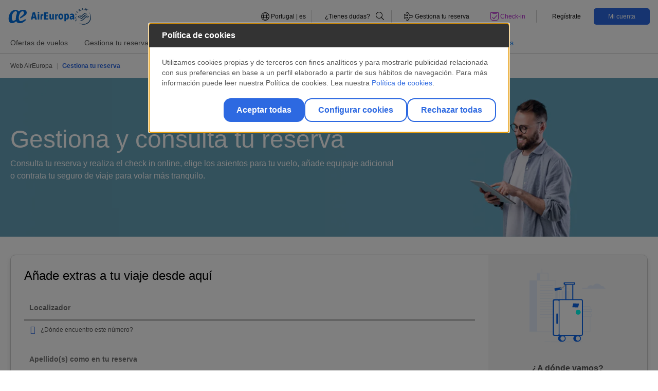

--- FILE ---
content_type: text/html;charset=UTF-8
request_url: https://www.aireuropa.com/pt/es/aea/gestiona-tu-reserva.html
body_size: 17612
content:


<!DOCTYPE html>


<html lang="es-PT" > 
<head>
	
				
					<script type="text/javascript" src="https://privacy.aireuropa.com/aireuropa/prodx/Bootstrap.js"></script>
	

	

	<script>
    	(function(w,d,s,l,i){w[l]=w[l]||[];w[l].push({'gtm.start':new Date().getTime(),event:'gtm.js'});
   		var f=d.getElementsByTagName(s)[0],j=d.createElement(s),dl=l!='dataLayer'?'&l='+l:'';j.async=true;j.src='https://www.googletagmanager.com/gtm.js?id='+i+dl;
    	f.parentNode.insertBefore(j,f);})(window,document,'script','dataLayer','GTM-MNJZCFD');
	
	</script>


<script src="https://cdnjs.cloudflare.com/ajax/libs/uuid/8.1.0/uuidv4.min.js"></script>
<script type="text/javascript">
(function() {
	function riskifiedBeaconLoad() {
		var store_domain = 'www.aireuropa.com';
		var rskId = sessionStorage.getItem('rskid');
		if(rskId===null){
			rskId = sessionStorage.getItem('sessionID');
			if(rskId===null){	
				rskId = uuidv4();
			}
			sessionStorage.setItem('rskid', rskId);			
		}		
		
		var url = ('https:' == document.location.protocol ? 'https://' : 'http://')
  			+ "beacon.riskified.com?shop=" + store_domain + "&sid=" + rskId;
		var s = document.createElement('script');
		s.type = 'text/javascript';
		s.async = true;
		s.src = url;
		var x = document.getElementsByTagName('script')[0];
		x.parentNode.insertBefore(s, x);
	}
	
	if (window.attachEvent)
		window.attachEvent('onload', riskifiedBeaconLoad)
	else
	window.addEventListener('load', riskifiedBeaconLoad, false);
})();
</script>
    <title>Gestionar Reserva de Vuelo | Air Europa Portugal</title>	
	<meta charset="utf-8">
    <meta http-equiv="X-UA-Compatible" content="IE=edge">
    <meta name="viewport" content="width=device-width, initial-scale=1">
    <meta name="application-name" content="Aireuropa"/>
    <meta name="msapplication-notification" content="frequency=30;polling-uri=http://notifications.buildmypinnedsite.com/?feed=http://feeds.feedburner.com/applus/ndwe&amp;id=1;polling-uri2=http://notifications.buildmypinnedsite.com/?feed=http://feeds.feedburner.com/applus/ndwe&amp;id=2;polling-uri3=http://notifications.buildmypinnedsite.com/?feed=http://feeds.feedburner.com/applus/ndwe&amp;id=3;polling-uri4=http://notifications.buildmypinnedsite.com/?feed=http://feeds.feedburner.com/applus/ndwe&amp;id=4;polling-uri5=http://notifications.buildmypinnedsite.com/?feed=http://feeds.feedburner.com/applus/ndwe&amp;id=5; cycle=1"/>
    <meta name="channel" content="pt"> 
    <meta name="keywords" content= "&quot;air europa gestionar reserva<br/> consultar reserva air europa<br/> air europa consultar reserva&quot;">
    <meta name="description" content="Consulta tu reserva en Air Europa. Realiza el check in online, elige los asientos para tu vuelo, añade equipaje adicional o contrata tu seguro de viaje." />
    <meta name="format-detection" content="telephone=no"/>

	    <link rel="stylesheet" href="/pt/.resources/aireuropa-theme-module/webresources/css/air-europa.min~2026-01-14-10-08-38-000~cache.css" media="all" />
	    <link rel="stylesheet" href="/pt/.resources/aireuropa-theme-module/webresources/css/override_style~2026-01-14-10-08-38-000~cache.css" media="all" />
	    <link rel="stylesheet" href="/pt/.resources/aireuropa-theme-module/webresources/css/font-awesome/fontawesome.min~2026-01-14-10-08-38-000~cache.css" media="all" />
	    <link rel="stylesheet" href="/pt/.resources/aireuropa-theme-module/webresources/css/font-awesome/brands.min~2026-01-14-10-08-38-000~cache.css" media="all" />
	    <link rel="stylesheet" href="/pt/.resources/aireuropa-theme-module/webresources/css/font-awesome/solid.min~2026-01-14-10-08-38-000~cache.css" media="all" />
	    <link rel="stylesheet" href="/pt/.resources/aireuropa-theme-module/webresources/css/font-awesome/all.min~2026-01-14-10-08-38-000~cache.css" media="all" />
	    <link rel="stylesheet" href="/pt/.resources/aireuropa-theme-module/webresources/css/owl.carousel.min~2026-01-14-10-08-38-000~cache.css" media="all" />
	    <link rel="stylesheet" href="/pt/.resources/aireuropa-theme-module/webresources/css/lightgallery.min~2026-01-14-10-08-38-000~cache.css" media="all" />
	    <link rel="stylesheet" href="/pt/.resources/aireuropa-theme-module/webresources/css/ion.rangeSlider.min~2026-01-14-10-08-38-000~cache.css" media="all" />
	    <link rel="stylesheet" href="/pt/.resources/aireuropa-theme-module/webresources/css/daterangepicker/daterangepicker~2026-01-14-10-08-38-000~cache.css" media="all" />
	    <link rel="stylesheet" href="/pt/.resources/aireuropa-theme-module/webresources/js/ckeditor/plugins/fontawesome_2.0/font-awesome/css/font-awesome.min~2026-01-14-10-08-38-000~cache.css" media="all" />
	    <link rel="stylesheet" href="https://cdnjs.cloudflare.com/ajax/libs/jquery-form-validator/2.3.26/theme-default.min.css" media="all" />
	    <link rel="stylesheet" href="/pt/.resources/aireuropa-theme-module/webresources/css/owl.theme.default~2026-01-14-10-08-38-000~cache.css" media="all" />
  	
	    <script src="/pt/.resources/aireuropa-theme-module/webresources/js/jquery-3.3.1.min~2026-01-14-10-08-38-000~cache.js"></script>
	    <script src="/pt/.resources/aireuropa-theme-module/webresources/js/popper.min~2026-01-14-10-08-38-000~cache.js"></script>
	    <script src="/pt/.resources/aireuropa-theme-module/webresources/js/bootstrap.min~2026-01-14-10-08-38-000~cache.js"></script>
	    <script src="/pt/.resources/aireuropa-theme-module/webresources/js/rangeslider/ion.rangeSlider~2026-01-14-10-08-38-000~cache.js"></script>
	    <script src="/pt/.resources/aireuropa-theme-module/webresources/js/owl.carousel.min~2026-01-14-10-08-38-000~cache.js"></script>
	    <script src="/pt/.resources/aireuropa-theme-module/webresources/js/daterangepicker/moment.min~2026-01-14-10-08-38-000~cache.js"></script>
	    <script src="/pt/.resources/aireuropa-theme-module/webresources/js/daterangepicker/daterangepicker~2026-01-14-10-08-38-000~cache.js"></script>
	    <script src="/pt/.resources/aireuropa-theme-module/webresources/js/ae-scripts~2026-01-14-10-08-38-000~cache.js"></script>
	    <script src="/pt/.resources/aireuropa-theme-module/webresources/js/lightgallery-all~2026-01-14-10-08-38-000~cache.js"></script>
	    <script src="/pt/.resources/aireuropa-theme-module/webresources/js/form-validator/jquery.form-validator.min~2026-01-14-10-08-38-000~cache.js"></script>
	    <script src="/pt/.resources/aireuropa-theme-module/webresources/js/jquery.twbsPagination.min~2026-01-14-10-08-38-000~cache.js"></script>
	    <script src="/pt/.resources/aireuropa-theme-module/webresources/js/paginator~2026-01-14-10-08-38-000~cache.js"></script>

<link rel="canonical" href="https://www.aireuropa.com/pt/es/aea/gestiona-tu-reserva.html" />
<link rel="alternate" hreflang="es-PT" href="https://www.aireuropa.com/pt/es/aea/gestiona-tu-reserva.html" />
<link rel="alternate" hreflang="en-ES" href="https://www.aireuropa.com/es/en/aea/manage-your-booking.html" />
<link rel="alternate" hreflang="es-ES" href="https://www.aireuropa.com/es/es/aea/gestiona-tu-reserva.html" />
<link rel="alternate" hreflang="es-AR" href="https://www.aireuropa.com/ar/es/aea/gestiona-tu-reserva.html" />
<link rel="alternate" hreflang="en-BE" href="https://www.aireuropa.com/be/en/aea/manage-your-booking.html" />
<link rel="alternate" hreflang="es-BE" href="https://www.aireuropa.com/be/es/aea/gestiona-tu-reserva.html" />
<link rel="alternate" hreflang="fr-BE" href="https://www.aireuropa.com/be/fr/aea/gerez-votre-reservation.html" />
<link rel="alternate" hreflang="nl-BE" href="https://www.aireuropa.com/be/be/aea/beheer-uw-boeking.html" />
<link rel="alternate" hreflang="es-BO" href="https://www.aireuropa.com/bo/es/aea/gestiona-tu-reserva.html" />
<link rel="alternate" hreflang="es-BR" href="https://www.aireuropa.com/br/es/aea/gestiona-tu-reserva.html" />
<link rel="alternate" hreflang="pt-BR" href="https://www.aireuropa.com/br/br/aea/gere-a-tua-reserva.html" />
<link rel="alternate" hreflang="en-CH" href="https://www.aireuropa.com/ch/en/aea/manage-your-booking.html" />
<link rel="alternate" hreflang="de-CH" href="https://www.aireuropa.com/ch/de/aea/buchung-verwalten.html" />
<link rel="alternate" hreflang="es-CH" href="https://www.aireuropa.com/ch/es/aea/gestiona-tu-reserva.html" />
<link rel="alternate" hreflang="fr-CH" href="https://www.aireuropa.com/ch/fr/aea/gerez-votre-reservation.html" />
<link rel="alternate" hreflang="it-CH" href="https://www.aireuropa.com/ch/it/aea/gestisci-la-tua-prenotazione.html" />
<link rel="alternate" hreflang="es-CL" href="https://www.aireuropa.com/cl/es/aea/gestiona-tu-reserva.html" />
<link rel="alternate" hreflang="es-CO" href="https://www.aireuropa.com/co/es/aea/gestiona-tu-reserva.html" />
<link rel="alternate" hreflang="en-DE" href="https://www.aireuropa.com/de/en/aea/manage-your-booking.html" />
<link rel="alternate" hreflang="de-DE" href="https://www.aireuropa.com/de/de/aea/buchung-verwalten.html" />
<link rel="alternate" hreflang="es-DE" href="https://www.aireuropa.com/de/es/aea/gestiona-tu-reserva.html" />
<link rel="alternate" hreflang="es-DO" href="https://www.aireuropa.com/do/es/aea/gestiona-tu-reserva.html" />
<link rel="alternate" hreflang="es-EC" href="https://www.aireuropa.com/ec/es/aea/gestiona-tu-reserva.html" />
<link rel="alternate" hreflang="en-FR" href="https://www.aireuropa.com/fr/en/aea/manage-your-booking.html" />
<link rel="alternate" hreflang="es-FR" href="https://www.aireuropa.com/fr/es/aea/gestiona-tu-reserva.html" />
<link rel="alternate" hreflang="fr-FR" href="https://www.aireuropa.com/fr/fr/aea/gerez-votre-reservation.html" />
<link rel="alternate" hreflang="en-IL" href="https://www.aireuropa.com/il/en/aea/manage-your-booking.html" />
<link rel="alternate" hreflang="es-IL" href="https://www.aireuropa.com/il/es/aea/gestiona-tu-reserva.html" />
<link rel="alternate" hreflang="en-IT" href="https://www.aireuropa.com/it/en/aea/manage-your-booking.html" />
<link rel="alternate" hreflang="es-IT" href="https://www.aireuropa.com/it/es/aea/gestiona-tu-reserva.html" />
<link rel="alternate" hreflang="it-IT" href="https://www.aireuropa.com/it/it/aea/gestisci-la-tua-prenotazione.html" />
<link rel="alternate" hreflang="es-MX" href="https://www.aireuropa.com/mx/es/aea/gestiona-tu-reserva.html" />
<link rel="alternate" hreflang="en-NL" href="https://www.aireuropa.com/nl/en/aea/manage-your-booking.html" />
<link rel="alternate" hreflang="es-NL" href="https://www.aireuropa.com/nl/es/aea/gestiona-tu-reserva.html" />
<link rel="alternate" hreflang="nl-NL" href="https://www.aireuropa.com/nl/nl/aea/beheer-uw-boeking.html" />
<link rel="alternate" hreflang="en-PA" href="https://www.aireuropa.com/pa/en/aea/manage-your-booking.html" />
<link rel="alternate" hreflang="es-PA" href="https://www.aireuropa.com/pa/es/aea/gestiona-tu-reserva.html" />
<link rel="alternate" hreflang="es-PE" href="https://www.aireuropa.com/pe/es/aea/gestiona-tu-reserva.html" />
<link rel="alternate" hreflang="en-PT" href="https://www.aireuropa.com/pt/en/aea/manage-your-booking.html" />
<link rel="alternate" hreflang="pt-PT" href="https://www.aireuropa.com/pt/pt/aea/gere-a-tua-reserva.html" />
<link rel="alternate" hreflang="es-PY" href="https://www.aireuropa.com/py/es/aea/gestiona-tu-reserva.html" />
<link rel="alternate" hreflang="en-GB" href="https://www.aireuropa.com/uk/en/aea/manage-your-booking.html" />
<link rel="alternate" hreflang="es-GB" href="https://www.aireuropa.com/uk/es/aea/gestiona-tu-reserva.html" />
<link rel="alternate" hreflang="es-US" href="https://www.aireuropa.com/us/es/aea/gestiona-tu-reserva.html" />
<link rel="alternate" hreflang="en-US" href="https://www.aireuropa.com/us/en/aea/manage-your-booking.html" />
<link rel="alternate" hreflang="es-UY" href="https://www.aireuropa.com/uy/es/aea/gestiona-tu-reserva.html" />
<link rel="alternate" hreflang="es-VE" href="https://www.aireuropa.com/ve/es/aea/gestiona-tu-reserva.html" />
<link rel="alternate" hreflang="en-TR" href="https://www.aireuropa.com/tr/en/aea/manage-your-booking.html" />
<link rel="alternate" hreflang="es-TR" href="https://www.aireuropa.com/tr/es/aea/gestiona-tu-reserva.html" />
<link rel="alternate" hreflang="tr-TR" href="https://www.aireuropa.com/tr/tr/aea/rezervasyonunuzu-yonetin.html" />
<link rel="alternate" hreflang="x-default" href="https://www.aireuropa.com/ot/en/aea/manage-your-booking.html">
<meta property="og:title" content="Gestionar Reserva de Vuelo | Air Europa Portugal" />
<meta property="og:description" content="Consulta tu reserva en Air Europa. Realiza el check in online, elige los asientos para tu vuelo, añade equipaje adicional o contrata tu seguro de viaje." />
<meta property="og:site_name" content="pt" />
<meta property="og:locale" content="es" />
<meta property="og:url" content="https://www.aireuropa.com/pt/es/aea/gestiona-tu-reserva.html"/>
<meta property="og:image" content="https://www.aireuropa.com/dam/jcr:f929747c-bc65-478d-9d02-780a21677a95/17.jpg" />
<meta name="robots" content="index,follow" />    

		<style>#ae-magnolia-header{position:relative}:root{--ae-color-primary:#2d69e1;--ae-color-primary-alpha:45 105 225;--ae-color-secondary:#0f2367;--ae-color-secondary-alpha:15 35 103;--ae-color-alternative:#b428cd;--ae-color-alternative-alpha:180 40 205;--ae-color-white:#fff;--ae-color-white-alpha:255 255 255;--ae-color-black:#000;--ae-color-black-alpha:0 0 0;--ae-color-grey-01:#f6f6f6;--ae-color-grey-01-alpha:246 246 246;--ae-color-grey-02:#ccc;--ae-color-grey-02-alpha:204 204 204;--ae-color-grey-03:#b3b3b3;--ae-color-grey-03-alpha:179 179 179;--ae-color-grey-04:#565656;--ae-color-grey-04-alpha:86 86 86;--ae-color-grey-05:#0d0d0d;--ae-color-grey-05-alpha:13 13 13;--ae-color-grey-06:#fafafa;--ae-color-grey-06-alpha:250 250 250;--ae-color-grey-07:#ededed;--ae-color-grey-07-alpha:237 237 237;--ae-color-success:#00ff64;--ae-color-success-alpha:0 255 100;--ae-color-success-alt:#13d961;--ae-color-success-alt-alpha:19 217 97;--ae-color-warning:#ffff50;--ae-color-warning-alpha:255 255 80;--ae-color-danger:#ff6e6e;--ae-color-danger-alpha:255 110 110;--ae-color-error:#eb0000;--ae-color-error-alpha:235 0 0;--ae-color-others-01:#00fff0;--ae-color-others-01-alpha:0 255 240;--ae-color-suma-normal:#0072ce;--ae-color-suma-normal-alpha:0 114 206;--ae-color-suma-silver:#818182;--ae-color-suma-silver-alpha:129 129 130;--ae-color-suma-platinum:#4b4b48;--ae-color-suma-platinum-alpha:75 75 72;--ae-color-suma-gold:#9a7017;--ae-color-suma-gold-alpha:154 112 23;--ae-color-fare-lite:#2d69e1;--ae-color-fare-lite-alpha:45 105 225;--ae-color-fare-standar:#3824ed;--ae-color-fare-standar-alpha:56 36 237;--ae-color-fare-plus:#0002f3;--ae-color-fare-plus-alpha:0 2 243;--ae-color-fare-flex:#4d7191;--ae-color-fare-flex-alpha:77 113 145;--ae-color-fare-business:#636466;--ae-color-fare-business-alpha:99 100 102;--ae-color-fare-business-flex:#231f20;--ae-color-fare-business-flex-alpha:35 31 32;--ae-color-fare-premium-flex:#5a00e1;--ae-color-fare-premium-flex-alpha:90 0 225;--ae-color-fare-premium-standard:#9924ed;--ae-color-fare-premium-standard-alpha:152 36 237;--ae-color-extra-01:#003efc;--ae-color-extra-01-alpha:0 62 252;--ae-color-extra-02:#979797;--ae-color-extra-02-alpha:151 151 151}*,*:before,*:after{background:transparent;border:0;box-sizing:border-box;margin:0;padding:0}:root{--ae-grid-columns:12;--ae-grid-gap:1rem;--ae-grid-row-gap-factor:.75}html{--mat-badge-text-font:Roboto, sans-serif;--mat-badge-line-height:22px;--mat-badge-text-size:12px;--mat-badge-text-weight:600;--mat-badge-small-size-text-size:9px;--mat-badge-small-size-line-height:16px;--mat-badge-large-size-text-size:24px;--mat-badge-large-size-line-height:28px}html{--mat-bottom-sheet-container-text-font:Roboto, sans-serif;--mat-bottom-sheet-container-text-line-height:20px;--mat-bottom-sheet-container-text-size:14px;--mat-bottom-sheet-container-text-tracking:.0178571429em;--mat-bottom-sheet-container-text-weight:400}html{--mat-legacy-button-toggle-label-text-font:Roboto, sans-serif;--mat-legacy-button-toggle-label-text-line-height:24px;--mat-legacy-button-toggle-label-text-size:16px;--mat-legacy-button-toggle-label-text-tracking:.03125em;--mat-legacy-button-toggle-label-text-weight:400}html{--mat-standard-button-toggle-label-text-font:Roboto, sans-serif;--mat-standard-button-toggle-label-text-line-height:24px;--mat-standard-button-toggle-label-text-size:16px;--mat-standard-button-toggle-label-text-tracking:.03125em;--mat-standard-button-toggle-label-text-weight:400}html{--mat-datepicker-calendar-text-font:Roboto, sans-serif;--mat-datepicker-calendar-text-size:13px;--mat-datepicker-calendar-body-label-text-size:14px;--mat-datepicker-calendar-body-label-text-weight:500;--mat-datepicker-calendar-period-button-text-size:14px;--mat-datepicker-calendar-period-button-text-weight:500;--mat-datepicker-calendar-header-text-size:11px;--mat-datepicker-calendar-header-text-weight:400}html{--mat-expansion-header-text-font:Roboto, sans-serif;--mat-expansion-header-text-size:14px;--mat-expansion-header-text-weight:500;--mat-expansion-header-text-line-height:inherit;--mat-expansion-header-text-tracking:inherit;--mat-expansion-container-text-font:Roboto, sans-serif;--mat-expansion-container-text-line-height:20px;--mat-expansion-container-text-size:14px;--mat-expansion-container-text-tracking:.0178571429em;--mat-expansion-container-text-weight:400}html{--mat-grid-list-tile-header-primary-text-size:14px;--mat-grid-list-tile-header-secondary-text-size:12px;--mat-grid-list-tile-footer-primary-text-size:14px;--mat-grid-list-tile-footer-secondary-text-size:12px}html{--mat-stepper-container-text-font:Roboto, sans-serif;--mat-stepper-header-label-text-font:Roboto, sans-serif;--mat-stepper-header-label-text-size:14px;--mat-stepper-header-label-text-weight:400;--mat-stepper-header-error-state-label-text-size:16px;--mat-stepper-header-selected-state-label-text-size:16px;--mat-stepper-header-selected-state-label-text-weight:400}html{--mat-toolbar-title-text-font:Roboto, sans-serif;--mat-toolbar-title-text-line-height:32px;--mat-toolbar-title-text-size:20px;--mat-toolbar-title-text-tracking:.0125em;--mat-toolbar-title-text-weight:500}html{--mat-tree-node-text-font:Roboto, sans-serif;--mat-tree-node-text-size:14px;--mat-tree-node-text-weight:400}html{--mat-option-label-text-font:Roboto, sans-serif;--mat-option-label-text-line-height:24px;--mat-option-label-text-size:16px;--mat-option-label-text-tracking:.03125em;--mat-option-label-text-weight:400}html{--mat-optgroup-label-text-font:Roboto, sans-serif;--mat-optgroup-label-text-line-height:24px;--mat-optgroup-label-text-size:16px;--mat-optgroup-label-text-tracking:.03125em;--mat-optgroup-label-text-weight:400}html{--mat-card-title-text-font:Roboto, sans-serif;--mat-card-title-text-line-height:32px;--mat-card-title-text-size:20px;--mat-card-title-text-tracking:.0125em;--mat-card-title-text-weight:500;--mat-card-subtitle-text-font:Roboto, sans-serif;--mat-card-subtitle-text-line-height:22px;--mat-card-subtitle-text-size:14px;--mat-card-subtitle-text-tracking:.0071428571em;--mat-card-subtitle-text-weight:500}html{--mdc-plain-tooltip-supporting-text-font:Roboto, sans-serif;--mdc-plain-tooltip-supporting-text-size:12px;--mdc-plain-tooltip-supporting-text-weight:400;--mdc-plain-tooltip-supporting-text-tracking:.0333333333em}html{--mdc-filled-text-field-label-text-font:Roboto, sans-serif;--mdc-filled-text-field-label-text-size:16px;--mdc-filled-text-field-label-text-tracking:.03125em;--mdc-filled-text-field-label-text-weight:400}html{--mdc-outlined-text-field-label-text-font:Roboto, sans-serif;--mdc-outlined-text-field-label-text-size:16px;--mdc-outlined-text-field-label-text-tracking:.03125em;--mdc-outlined-text-field-label-text-weight:400}html{--mat-form-field-container-text-font:Roboto, sans-serif;--mat-form-field-container-text-line-height:24px;--mat-form-field-container-text-size:16px;--mat-form-field-container-text-tracking:.03125em;--mat-form-field-container-text-weight:400;--mat-form-field-outlined-label-text-populated-size:16px;--mat-form-field-subscript-text-font:Roboto, sans-serif;--mat-form-field-subscript-text-line-height:20px;--mat-form-field-subscript-text-size:12px;--mat-form-field-subscript-text-tracking:.0333333333em;--mat-form-field-subscript-text-weight:400}html{--mat-select-trigger-text-font:Roboto, sans-serif;--mat-select-trigger-text-line-height:24px;--mat-select-trigger-text-size:16px;--mat-select-trigger-text-tracking:.03125em;--mat-select-trigger-text-weight:400}html{--mdc-dialog-subhead-font:Roboto, sans-serif;--mdc-dialog-subhead-line-height:32px;--mdc-dialog-subhead-size:20px;--mdc-dialog-subhead-weight:500;--mdc-dialog-subhead-tracking:.0125em;--mdc-dialog-supporting-text-font:Roboto, sans-serif;--mdc-dialog-supporting-text-line-height:24px;--mdc-dialog-supporting-text-size:16px;--mdc-dialog-supporting-text-weight:400;--mdc-dialog-supporting-text-tracking:.03125em}html{--mat-radio-label-text-font:Roboto, sans-serif;--mat-radio-label-text-line-height:20px;--mat-radio-label-text-size:14px;--mat-radio-label-text-tracking:.0178571429em;--mat-radio-label-text-weight:400}html{--mdc-slider-label-label-text-font:Roboto, sans-serif;--mdc-slider-label-label-text-size:14px;--mdc-slider-label-label-text-line-height:22px;--mdc-slider-label-label-text-tracking:.0071428571em;--mdc-slider-label-label-text-weight:500}html{--mat-menu-item-label-text-font:Roboto, sans-serif;--mat-menu-item-label-text-size:16px;--mat-menu-item-label-text-tracking:.03125em;--mat-menu-item-label-text-line-height:24px;--mat-menu-item-label-text-weight:400}html{--mdc-list-list-item-label-text-font:Roboto, sans-serif;--mdc-list-list-item-label-text-line-height:24px;--mdc-list-list-item-label-text-size:16px;--mdc-list-list-item-label-text-tracking:.03125em;--mdc-list-list-item-label-text-weight:400;--mdc-list-list-item-supporting-text-font:Roboto, sans-serif;--mdc-list-list-item-supporting-text-line-height:20px;--mdc-list-list-item-supporting-text-size:14px;--mdc-list-list-item-supporting-text-tracking:.0178571429em;--mdc-list-list-item-supporting-text-weight:400;--mdc-list-list-item-trailing-supporting-text-font:Roboto, sans-serif;--mdc-list-list-item-trailing-supporting-text-line-height:20px;--mdc-list-list-item-trailing-supporting-text-size:12px;--mdc-list-list-item-trailing-supporting-text-tracking:.0333333333em;--mdc-list-list-item-trailing-supporting-text-weight:400}html{--mat-paginator-container-text-font:Roboto, sans-serif;--mat-paginator-container-text-line-height:20px;--mat-paginator-container-text-size:12px;--mat-paginator-container-text-tracking:.0333333333em;--mat-paginator-container-text-weight:400;--mat-paginator-select-trigger-text-size:12px}html{--mat-checkbox-label-text-font:Roboto, sans-serif;--mat-checkbox-label-text-line-height:20px;--mat-checkbox-label-text-size:14px;--mat-checkbox-label-text-tracking:.0178571429em;--mat-checkbox-label-text-weight:400}html{--mdc-text-button-label-text-font:Roboto, sans-serif;--mdc-text-button-label-text-size:14px;--mdc-text-button-label-text-tracking:.0892857143em;--mdc-text-button-label-text-weight:500;--mdc-text-button-label-text-transform:none}html{--mdc-filled-button-label-text-font:Roboto, sans-serif;--mdc-filled-button-label-text-size:14px;--mdc-filled-button-label-text-tracking:.0892857143em;--mdc-filled-button-label-text-weight:500;--mdc-filled-button-label-text-transform:none}html{--mdc-protected-button-label-text-font:Roboto, sans-serif;--mdc-protected-button-label-text-size:14px;--mdc-protected-button-label-text-tracking:.0892857143em;--mdc-protected-button-label-text-weight:500;--mdc-protected-button-label-text-transform:none}html{--mdc-outlined-button-label-text-font:Roboto, sans-serif;--mdc-outlined-button-label-text-size:14px;--mdc-outlined-button-label-text-tracking:.0892857143em;--mdc-outlined-button-label-text-weight:500;--mdc-outlined-button-label-text-transform:none}html{--mdc-extended-fab-label-text-font:Roboto, sans-serif;--mdc-extended-fab-label-text-size:14px;--mdc-extended-fab-label-text-tracking:.0892857143em;--mdc-extended-fab-label-text-weight:500}html{--mdc-snackbar-supporting-text-font:Roboto, sans-serif;--mdc-snackbar-supporting-text-line-height:20px;--mdc-snackbar-supporting-text-size:14px;--mdc-snackbar-supporting-text-weight:400}html{--mat-table-header-headline-font:Roboto, sans-serif;--mat-table-header-headline-line-height:22px;--mat-table-header-headline-size:14px;--mat-table-header-headline-weight:500;--mat-table-header-headline-tracking:.0071428571em;--mat-table-row-item-label-text-font:Roboto, sans-serif;--mat-table-row-item-label-text-line-height:20px;--mat-table-row-item-label-text-size:14px;--mat-table-row-item-label-text-weight:400;--mat-table-row-item-label-text-tracking:.0178571429em;--mat-table-footer-supporting-text-font:Roboto, sans-serif;--mat-table-footer-supporting-text-line-height:20px;--mat-table-footer-supporting-text-size:14px;--mat-table-footer-supporting-text-weight:400;--mat-table-footer-supporting-text-tracking:.0178571429em}html{--mat-sys-on-surface:initial}html{--mat-ripple-color:rgba(0, 0, 0, .1)}html{--mat-option-selected-state-label-text-color:#2d69e1;--mat-option-label-text-color:rgba(0, 0, 0, .87);--mat-option-hover-state-layer-color:rgba(0, 0, 0, .04);--mat-option-focus-state-layer-color:rgba(0, 0, 0, .04);--mat-option-selected-state-layer-color:rgba(0, 0, 0, .04)}html{--mat-optgroup-label-text-color:rgba(0, 0, 0, .87)}html{--mat-full-pseudo-checkbox-selected-icon-color:#b428cd;--mat-full-pseudo-checkbox-selected-checkmark-color:#fafafa;--mat-full-pseudo-checkbox-unselected-icon-color:rgba(0, 0, 0, .54);--mat-full-pseudo-checkbox-disabled-selected-checkmark-color:#fafafa;--mat-full-pseudo-checkbox-disabled-unselected-icon-color:#b0b0b0;--mat-full-pseudo-checkbox-disabled-selected-icon-color:#b0b0b0}html{--mat-minimal-pseudo-checkbox-selected-checkmark-color:#b428cd;--mat-minimal-pseudo-checkbox-disabled-selected-checkmark-color:#b0b0b0}html{--mat-app-background-color:#fafafa;--mat-app-text-color:rgba(0, 0, 0, .87);--mat-app-elevation-shadow-level-0:0px 0px 0px 0px rgba(0, 0, 0, .2), 0px 0px 0px 0px rgba(0, 0, 0, .14), 0px 0px 0px 0px rgba(0, 0, 0, .12);--mat-app-elevation-shadow-level-1:0px 2px 1px -1px rgba(0, 0, 0, .2), 0px 1px 1px 0px rgba(0, 0, 0, .14), 0px 1px 3px 0px rgba(0, 0, 0, .12);--mat-app-elevation-shadow-level-2:0px 3px 1px -2px rgba(0, 0, 0, .2), 0px 2px 2px 0px rgba(0, 0, 0, .14), 0px 1px 5px 0px rgba(0, 0, 0, .12);--mat-app-elevation-shadow-level-3:0px 3px 3px -2px rgba(0, 0, 0, .2), 0px 3px 4px 0px rgba(0, 0, 0, .14), 0px 1px 8px 0px rgba(0, 0, 0, .12);--mat-app-elevation-shadow-level-4:0px 2px 4px -1px rgba(0, 0, 0, .2), 0px 4px 5px 0px rgba(0, 0, 0, .14), 0px 1px 10px 0px rgba(0, 0, 0, .12);--mat-app-elevation-shadow-level-5:0px 3px 5px -1px rgba(0, 0, 0, .2), 0px 5px 8px 0px rgba(0, 0, 0, .14), 0px 1px 14px 0px rgba(0, 0, 0, .12);--mat-app-elevation-shadow-level-6:0px 3px 5px -1px rgba(0, 0, 0, .2), 0px 6px 10px 0px rgba(0, 0, 0, .14), 0px 1px 18px 0px rgba(0, 0, 0, .12);--mat-app-elevation-shadow-level-7:0px 4px 5px -2px rgba(0, 0, 0, .2), 0px 7px 10px 1px rgba(0, 0, 0, .14), 0px 2px 16px 1px rgba(0, 0, 0, .12);--mat-app-elevation-shadow-level-8:0px 5px 5px -3px rgba(0, 0, 0, .2), 0px 8px 10px 1px rgba(0, 0, 0, .14), 0px 3px 14px 2px rgba(0, 0, 0, .12);--mat-app-elevation-shadow-level-9:0px 5px 6px -3px rgba(0, 0, 0, .2), 0px 9px 12px 1px rgba(0, 0, 0, .14), 0px 3px 16px 2px rgba(0, 0, 0, .12);--mat-app-elevation-shadow-level-10:0px 6px 6px -3px rgba(0, 0, 0, .2), 0px 10px 14px 1px rgba(0, 0, 0, .14), 0px 4px 18px 3px rgba(0, 0, 0, .12);--mat-app-elevation-shadow-level-11:0px 6px 7px -4px rgba(0, 0, 0, .2), 0px 11px 15px 1px rgba(0, 0, 0, .14), 0px 4px 20px 3px rgba(0, 0, 0, .12);--mat-app-elevation-shadow-level-12:0px 7px 8px -4px rgba(0, 0, 0, .2), 0px 12px 17px 2px rgba(0, 0, 0, .14), 0px 5px 22px 4px rgba(0, 0, 0, .12);--mat-app-elevation-shadow-level-13:0px 7px 8px -4px rgba(0, 0, 0, .2), 0px 13px 19px 2px rgba(0, 0, 0, .14), 0px 5px 24px 4px rgba(0, 0, 0, .12);--mat-app-elevation-shadow-level-14:0px 7px 9px -4px rgba(0, 0, 0, .2), 0px 14px 21px 2px rgba(0, 0, 0, .14), 0px 5px 26px 4px rgba(0, 0, 0, .12);--mat-app-elevation-shadow-level-15:0px 8px 9px -5px rgba(0, 0, 0, .2), 0px 15px 22px 2px rgba(0, 0, 0, .14), 0px 6px 28px 5px rgba(0, 0, 0, .12);--mat-app-elevation-shadow-level-16:0px 8px 10px -5px rgba(0, 0, 0, .2), 0px 16px 24px 2px rgba(0, 0, 0, .14), 0px 6px 30px 5px rgba(0, 0, 0, .12);--mat-app-elevation-shadow-level-17:0px 8px 11px -5px rgba(0, 0, 0, .2), 0px 17px 26px 2px rgba(0, 0, 0, .14), 0px 6px 32px 5px rgba(0, 0, 0, .12);--mat-app-elevation-shadow-level-18:0px 9px 11px -5px rgba(0, 0, 0, .2), 0px 18px 28px 2px rgba(0, 0, 0, .14), 0px 7px 34px 6px rgba(0, 0, 0, .12);--mat-app-elevation-shadow-level-19:0px 9px 12px -6px rgba(0, 0, 0, .2), 0px 19px 29px 2px rgba(0, 0, 0, .14), 0px 7px 36px 6px rgba(0, 0, 0, .12);--mat-app-elevation-shadow-level-20:0px 10px 13px -6px rgba(0, 0, 0, .2), 0px 20px 31px 3px rgba(0, 0, 0, .14), 0px 8px 38px 7px rgba(0, 0, 0, .12);--mat-app-elevation-shadow-level-21:0px 10px 13px -6px rgba(0, 0, 0, .2), 0px 21px 33px 3px rgba(0, 0, 0, .14), 0px 8px 40px 7px rgba(0, 0, 0, .12);--mat-app-elevation-shadow-level-22:0px 10px 14px -6px rgba(0, 0, 0, .2), 0px 22px 35px 3px rgba(0, 0, 0, .14), 0px 8px 42px 7px rgba(0, 0, 0, .12);--mat-app-elevation-shadow-level-23:0px 11px 14px -7px rgba(0, 0, 0, .2), 0px 23px 36px 3px rgba(0, 0, 0, .14), 0px 9px 44px 8px rgba(0, 0, 0, .12);--mat-app-elevation-shadow-level-24:0px 11px 15px -7px rgba(0, 0, 0, .2), 0px 24px 38px 3px rgba(0, 0, 0, .14), 0px 9px 46px 8px rgba(0, 0, 0, .12)}html{--mdc-elevated-card-container-shape:4px}html{--mdc-outlined-card-container-shape:4px;--mdc-outlined-card-outline-width:1px}html{--mdc-elevated-card-container-color:white;--mdc-elevated-card-container-elevation:0px 2px 1px -1px rgba(0, 0, 0, .2), 0px 1px 1px 0px rgba(0, 0, 0, .14), 0px 1px 3px 0px rgba(0, 0, 0, .12)}html{--mdc-outlined-card-container-color:white;--mdc-outlined-card-outline-color:rgba(0, 0, 0, .12);--mdc-outlined-card-container-elevation:0px 0px 0px 0px rgba(0, 0, 0, .2), 0px 0px 0px 0px rgba(0, 0, 0, .14), 0px 0px 0px 0px rgba(0, 0, 0, .12)}html{--mat-card-subtitle-text-color:rgba(0, 0, 0, .54)}html{--mdc-linear-progress-active-indicator-height:4px;--mdc-linear-progress-track-height:4px;--mdc-linear-progress-track-shape:0}html{--mdc-plain-tooltip-container-shape:4px;--mdc-plain-tooltip-supporting-text-line-height:16px}html{--mdc-plain-tooltip-container-color:#616161;--mdc-plain-tooltip-supporting-text-color:#fff}html{--mdc-filled-text-field-active-indicator-height:1px;--mdc-filled-text-field-focus-active-indicator-height:2px;--mdc-filled-text-field-container-shape:4px}html{--mdc-outlined-text-field-outline-width:1px;--mdc-outlined-text-field-focus-outline-width:2px;--mdc-outlined-text-field-container-shape:4px}html{--mdc-filled-text-field-caret-color:#2d69e1;--mdc-filled-text-field-focus-active-indicator-color:#2d69e1;--mdc-filled-text-field-focus-label-text-color:rgba(45, 105, 225, .87);--mdc-filled-text-field-container-color:rgb(244.8, 244.8, 244.8);--mdc-filled-text-field-disabled-container-color:rgb(249.9, 249.9, 249.9);--mdc-filled-text-field-label-text-color:rgba(0, 0, 0, .6);--mdc-filled-text-field-hover-label-text-color:rgba(0, 0, 0, .6);--mdc-filled-text-field-disabled-label-text-color:rgba(0, 0, 0, .38);--mdc-filled-text-field-input-text-color:rgba(0, 0, 0, .87);--mdc-filled-text-field-disabled-input-text-color:rgba(0, 0, 0, .38);--mdc-filled-text-field-input-text-placeholder-color:rgba(0, 0, 0, .6);--mdc-filled-text-field-error-hover-label-text-color:#eb0000;--mdc-filled-text-field-error-focus-label-text-color:#eb0000;--mdc-filled-text-field-error-label-text-color:#eb0000;--mdc-filled-text-field-error-caret-color:#eb0000;--mdc-filled-text-field-active-indicator-color:rgba(0, 0, 0, .42);--mdc-filled-text-field-disabled-active-indicator-color:rgba(0, 0, 0, .06);--mdc-filled-text-field-hover-active-indicator-color:rgba(0, 0, 0, .87);--mdc-filled-text-field-error-active-indicator-color:#eb0000;--mdc-filled-text-field-error-focus-active-indicator-color:#eb0000;--mdc-filled-text-field-error-hover-active-indicator-color:#eb0000}html{--mdc-outlined-text-field-caret-color:#2d69e1;--mdc-outlined-text-field-focus-outline-color:#2d69e1;--mdc-outlined-text-field-focus-label-text-color:rgba(45, 105, 225, .87);--mdc-outlined-text-field-label-text-color:rgba(0, 0, 0, .6);--mdc-outlined-text-field-hover-label-text-color:rgba(0, 0, 0, .6);--mdc-outlined-text-field-disabled-label-text-color:rgba(0, 0, 0, .38);--mdc-outlined-text-field-input-text-color:rgba(0, 0, 0, .87);--mdc-outlined-text-field-disabled-input-text-color:rgba(0, 0, 0, .38);--mdc-outlined-text-field-input-text-placeholder-color:rgba(0, 0, 0, .6);--mdc-outlined-text-field-error-caret-color:#eb0000;--mdc-outlined-text-field-error-focus-label-text-color:#eb0000;--mdc-outlined-text-field-error-label-text-color:#eb0000;--mdc-outlined-text-field-error-hover-label-text-color:#eb0000;--mdc-outlined-text-field-outline-color:rgba(0, 0, 0, .38);--mdc-outlined-text-field-disabled-outline-color:rgba(0, 0, 0, .06);--mdc-outlined-text-field-hover-outline-color:rgba(0, 0, 0, .87);--mdc-outlined-text-field-error-focus-outline-color:#eb0000;--mdc-outlined-text-field-error-hover-outline-color:#eb0000;--mdc-outlined-text-field-error-outline-color:#eb0000}html{--mat-form-field-focus-select-arrow-color:rgba(45, 105, 225, .87);--mat-form-field-disabled-input-text-placeholder-color:rgba(0, 0, 0, .38);--mat-form-field-state-layer-color:rgba(0, 0, 0, .87);--mat-form-field-error-text-color:#eb0000;--mat-form-field-select-option-text-color:inherit;--mat-form-field-select-disabled-option-text-color:GrayText;--mat-form-field-leading-icon-color:unset;--mat-form-field-disabled-leading-icon-color:unset;--mat-form-field-trailing-icon-color:unset;--mat-form-field-disabled-trailing-icon-color:unset;--mat-form-field-error-focus-trailing-icon-color:unset;--mat-form-field-error-hover-trailing-icon-color:unset;--mat-form-field-error-trailing-icon-color:unset;--mat-form-field-enabled-select-arrow-color:rgba(0, 0, 0, .54);--mat-form-field-disabled-select-arrow-color:rgba(0, 0, 0, .38);--mat-form-field-hover-state-layer-opacity:.04;--mat-form-field-focus-state-layer-opacity:.08}html{--mat-form-field-container-height:56px;--mat-form-field-filled-label-display:block;--mat-form-field-container-vertical-padding:16px;--mat-form-field-filled-with-label-container-padding-top:24px;--mat-form-field-filled-with-label-container-padding-bottom:8px}html{--mat-select-container-elevation-shadow:0px 5px 5px -3px rgba(0, 0, 0, .2), 0px 8px 10px 1px rgba(0, 0, 0, .14), 0px 3px 14px 2px rgba(0, 0, 0, .12)}html{--mat-select-panel-background-color:white;--mat-select-enabled-trigger-text-color:rgba(0, 0, 0, .87);--mat-select-disabled-trigger-text-color:rgba(0, 0, 0, .38);--mat-select-placeholder-text-color:rgba(0, 0, 0, .6);--mat-select-enabled-arrow-color:rgba(0, 0, 0, .54);--mat-select-disabled-arrow-color:rgba(0, 0, 0, .38);--mat-select-focused-arrow-color:rgba(45, 105, 225, .87);--mat-select-invalid-arrow-color:rgba(235, 0, 0, .87)}html{--mat-select-arrow-transform:translateY(-8px)}html{--mat-autocomplete-container-shape:4px;--mat-autocomplete-container-elevation-shadow:0px 5px 5px -3px rgba(0, 0, 0, .2), 0px 8px 10px 1px rgba(0, 0, 0, .14), 0px 3px 14px 2px rgba(0, 0, 0, .12)}html{--mat-autocomplete-background-color:white}html{--mdc-dialog-container-shape:4px}html{--mat-dialog-container-elevation-shadow:0px 11px 15px -7px rgba(0, 0, 0, .2), 0px 24px 38px 3px rgba(0, 0, 0, .14), 0px 9px 46px 8px rgba(0, 0, 0, .12);--mat-dialog-container-max-width:80vw;--mat-dialog-container-small-max-width:80vw;--mat-dialog-container-min-width:0;--mat-dialog-actions-alignment:start;--mat-dialog-actions-padding:8px;--mat-dialog-content-padding:20px 24px;--mat-dialog-with-actions-content-padding:20px 24px;--mat-dialog-headline-padding:0 24px 9px}html{--mdc-dialog-container-color:white;--mdc-dialog-subhead-color:rgba(0, 0, 0, .87);--mdc-dialog-supporting-text-color:rgba(0, 0, 0, .6)}html{--mdc-switch-disabled-selected-icon-opacity:.38;--mdc-switch-disabled-track-opacity:.12;--mdc-switch-disabled-unselected-icon-opacity:.38;--mdc-switch-handle-height:20px;--mdc-switch-handle-shape:10px;--mdc-switch-handle-width:20px;--mdc-switch-selected-icon-size:18px;--mdc-switch-track-height:14px;--mdc-switch-track-shape:7px;--mdc-switch-track-width:36px;--mdc-switch-unselected-icon-size:18px;--mdc-switch-selected-focus-state-layer-opacity:.12;--mdc-switch-selected-hover-state-layer-opacity:.04;--mdc-switch-selected-pressed-state-layer-opacity:.1;--mdc-switch-unselected-focus-state-layer-opacity:.12;--mdc-switch-unselected-hover-state-layer-opacity:.04;--mdc-switch-unselected-pressed-state-layer-opacity:.1}html{--mdc-switch-selected-focus-state-layer-color:#2861dd;--mdc-switch-selected-handle-color:#2861dd;--mdc-switch-selected-hover-state-layer-color:#2861dd;--mdc-switch-selected-pressed-state-layer-color:#2861dd;--mdc-switch-selected-focus-handle-color:#113bcd;--mdc-switch-selected-hover-handle-color:#113bcd;--mdc-switch-selected-pressed-handle-color:#113bcd;--mdc-switch-selected-focus-track-color:#6c96ea;--mdc-switch-selected-hover-track-color:#6c96ea;--mdc-switch-selected-pressed-track-color:#6c96ea;--mdc-switch-selected-track-color:#6c96ea;--mdc-switch-disabled-selected-handle-color:#424242;--mdc-switch-disabled-selected-icon-color:#fff;--mdc-switch-disabled-selected-track-color:#424242;--mdc-switch-disabled-unselected-handle-color:#424242;--mdc-switch-disabled-unselected-icon-color:#fff;--mdc-switch-disabled-unselected-track-color:#424242;--mdc-switch-handle-surface-color:#fff;--mdc-switch-selected-icon-color:#fff;--mdc-switch-unselected-focus-handle-color:#212121;--mdc-switch-unselected-focus-state-layer-color:#424242;--mdc-switch-unselected-focus-track-color:#e0e0e0;--mdc-switch-unselected-handle-color:#616161;--mdc-switch-unselected-hover-handle-color:#212121;--mdc-switch-unselected-hover-state-layer-color:#424242;--mdc-switch-unselected-hover-track-color:#e0e0e0;--mdc-switch-unselected-icon-color:#fff;--mdc-switch-unselected-pressed-handle-color:#212121;--mdc-switch-unselected-pressed-state-layer-color:#424242;--mdc-switch-unselected-pressed-track-color:#e0e0e0;--mdc-switch-unselected-track-color:#e0e0e0;--mdc-switch-handle-elevation-shadow:0px 2px 1px -1px rgba(0, 0, 0, .2), 0px 1px 1px 0px rgba(0, 0, 0, .14), 0px 1px 3px 0px rgba(0, 0, 0, .12);--mdc-switch-disabled-handle-elevation-shadow:0px 0px 0px 0px rgba(0, 0, 0, .2), 0px 0px 0px 0px rgba(0, 0, 0, .14), 0px 0px 0px 0px rgba(0, 0, 0, .12)}html{--mdc-switch-disabled-label-text-color:rgba(0, 0, 0, .38)}html{--mdc-switch-state-layer-size:40px}html{--mdc-radio-disabled-selected-icon-opacity:.38;--mdc-radio-disabled-unselected-icon-opacity:.38;--mdc-radio-state-layer-size:40px}html{--mdc-radio-state-layer-size:40px}html{--mat-radio-touch-target-display:block}html{--mdc-slider-active-track-height:6px;--mdc-slider-active-track-shape:9999px;--mdc-slider-handle-height:20px;--mdc-slider-handle-shape:50%;--mdc-slider-handle-width:20px;--mdc-slider-inactive-track-height:4px;--mdc-slider-inactive-track-shape:9999px;--mdc-slider-with-overlap-handle-outline-width:1px;--mdc-slider-with-tick-marks-active-container-opacity:.6;--mdc-slider-with-tick-marks-container-shape:50%;--mdc-slider-with-tick-marks-container-size:2px;--mdc-slider-with-tick-marks-inactive-container-opacity:.6;--mdc-slider-handle-elevation:0px 2px 1px -1px rgba(0, 0, 0, .2), 0px 1px 1px 0px rgba(0, 0, 0, .14), 0px 1px 3px 0px rgba(0, 0, 0, .12)}html{--mat-slider-value-indicator-width:auto;--mat-slider-value-indicator-height:32px;--mat-slider-value-indicator-caret-display:block;--mat-slider-value-indicator-border-radius:4px;--mat-slider-value-indicator-padding:0 12px;--mat-slider-value-indicator-text-transform:none;--mat-slider-value-indicator-container-transform:translateX(-50%)}html{--mdc-slider-handle-color:#2d69e1;--mdc-slider-focus-handle-color:#2d69e1;--mdc-slider-hover-handle-color:#2d69e1;--mdc-slider-active-track-color:#2d69e1;--mdc-slider-inactive-track-color:#2d69e1;--mdc-slider-with-tick-marks-inactive-container-color:#2d69e1;--mdc-slider-with-tick-marks-active-container-color:white;--mdc-slider-disabled-active-track-color:#000;--mdc-slider-disabled-handle-color:#000;--mdc-slider-disabled-inactive-track-color:#000;--mdc-slider-label-container-color:#000;--mdc-slider-label-label-text-color:#fff;--mdc-slider-with-overlap-handle-outline-color:#fff;--mdc-slider-with-tick-marks-disabled-container-color:#000}html{--mat-slider-ripple-color:#2d69e1;--mat-slider-hover-state-layer-color:rgba(45, 105, 225, .05);--mat-slider-focus-state-layer-color:rgba(45, 105, 225, .2);--mat-slider-value-indicator-opacity:.6}html{--mat-menu-container-shape:4px;--mat-menu-divider-bottom-spacing:0;--mat-menu-divider-top-spacing:0;--mat-menu-item-spacing:16px;--mat-menu-item-icon-size:24px;--mat-menu-item-leading-spacing:16px;--mat-menu-item-trailing-spacing:16px;--mat-menu-item-with-icon-leading-spacing:16px;--mat-menu-item-with-icon-trailing-spacing:16px;--mat-menu-container-elevation-shadow:0px 5px 5px -3px rgba(0, 0, 0, .2), 0px 8px 10px 1px rgba(0, 0, 0, .14), 0px 3px 14px 2px rgba(0, 0, 0, .12)}html{--mat-menu-item-label-text-color:rgba(0, 0, 0, .87);--mat-menu-item-icon-color:rgba(0, 0, 0, .87);--mat-menu-item-hover-state-layer-color:rgba(0, 0, 0, .04);--mat-menu-item-focus-state-layer-color:rgba(0, 0, 0, .04);--mat-menu-container-color:white;--mat-menu-divider-color:rgba(0, 0, 0, .12)}html{--mdc-list-list-item-container-shape:0;--mdc-list-list-item-leading-avatar-shape:50%;--mdc-list-list-item-container-color:transparent;--mdc-list-list-item-selected-container-color:transparent;--mdc-list-list-item-leading-avatar-color:transparent;--mdc-list-list-item-leading-icon-size:24px;--mdc-list-list-item-leading-avatar-size:40px;--mdc-list-list-item-trailing-icon-size:24px;--mdc-list-list-item-disabled-state-layer-color:transparent;--mdc-list-list-item-disabled-state-layer-opacity:0;--mdc-list-list-item-disabled-label-text-opacity:.38;--mdc-list-list-item-disabled-leading-icon-opacity:.38;--mdc-list-list-item-disabled-trailing-icon-opacity:.38}html{--mat-list-active-indicator-color:transparent;--mat-list-active-indicator-shape:4px}html{--mdc-list-list-item-label-text-color:rgba(0, 0, 0, .87);--mdc-list-list-item-supporting-text-color:rgba(0, 0, 0, .54);--mdc-list-list-item-leading-icon-color:rgba(0, 0, 0, .38);--mdc-list-list-item-trailing-supporting-text-color:rgba(0, 0, 0, .38);--mdc-list-list-item-trailing-icon-color:rgba(0, 0, 0, .38);--mdc-list-list-item-selected-trailing-icon-color:rgba(0, 0, 0, .38);--mdc-list-list-item-disabled-label-text-color:black;--mdc-list-list-item-disabled-leading-icon-color:black;--mdc-list-list-item-disabled-trailing-icon-color:black;--mdc-list-list-item-hover-label-text-color:rgba(0, 0, 0, .87);--mdc-list-list-item-hover-leading-icon-color:rgba(0, 0, 0, .38);--mdc-list-list-item-hover-trailing-icon-color:rgba(0, 0, 0, .38);--mdc-list-list-item-focus-label-text-color:rgba(0, 0, 0, .87);--mdc-list-list-item-hover-state-layer-color:black;--mdc-list-list-item-hover-state-layer-opacity:.04;--mdc-list-list-item-focus-state-layer-color:black;--mdc-list-list-item-focus-state-layer-opacity:.12}html{--mdc-list-list-item-one-line-container-height:48px;--mdc-list-list-item-two-line-container-height:64px;--mdc-list-list-item-three-line-container-height:88px}html{--mat-list-list-item-leading-icon-start-space:16px;--mat-list-list-item-leading-icon-end-space:32px}html{--mat-paginator-container-text-color:rgba(0, 0, 0, .87);--mat-paginator-container-background-color:white;--mat-paginator-enabled-icon-color:rgba(0, 0, 0, .54);--mat-paginator-disabled-icon-color:rgba(0, 0, 0, .12)}html{--mat-paginator-container-size:56px;--mat-paginator-form-field-container-height:40px;--mat-paginator-form-field-container-vertical-padding:8px;--mat-paginator-touch-target-display:block}html{--mdc-secondary-navigation-tab-container-height:48px}html{--mdc-tab-indicator-active-indicator-height:2px;--mdc-tab-indicator-active-indicator-shape:0}html{--mat-tab-header-divider-color:transparent;--mat-tab-header-divider-height:0}html{--mdc-checkbox-disabled-selected-checkmark-color:#fff;--mdc-checkbox-selected-focus-state-layer-opacity:.16;--mdc-checkbox-selected-hover-state-layer-opacity:.04;--mdc-checkbox-selected-pressed-state-layer-opacity:.16;--mdc-checkbox-unselected-focus-state-layer-opacity:.16;--mdc-checkbox-unselected-hover-state-layer-opacity:.04;--mdc-checkbox-unselected-pressed-state-layer-opacity:.16}html{--mdc-checkbox-disabled-selected-icon-color:rgba(0, 0, 0, .38);--mdc-checkbox-disabled-unselected-icon-color:rgba(0, 0, 0, .38);--mdc-checkbox-selected-checkmark-color:white;--mdc-checkbox-selected-focus-icon-color:#b428cd;--mdc-checkbox-selected-hover-icon-color:#b428cd;--mdc-checkbox-selected-icon-color:#b428cd;--mdc-checkbox-selected-pressed-icon-color:#b428cd;--mdc-checkbox-unselected-focus-icon-color:#212121;--mdc-checkbox-unselected-hover-icon-color:#212121;--mdc-checkbox-unselected-icon-color:rgba(0, 0, 0, .54);--mdc-checkbox-selected-focus-state-layer-color:#b428cd;--mdc-checkbox-selected-hover-state-layer-color:#b428cd;--mdc-checkbox-selected-pressed-state-layer-color:#b428cd;--mdc-checkbox-unselected-focus-state-layer-color:black;--mdc-checkbox-unselected-hover-state-layer-color:black;--mdc-checkbox-unselected-pressed-state-layer-color:black}html{--mat-checkbox-disabled-label-color:rgba(0, 0, 0, .38);--mat-checkbox-label-text-color:rgba(0, 0, 0, .87)}html{--mdc-checkbox-state-layer-size:40px}html{--mat-checkbox-touch-target-display:block}html{--mdc-text-button-container-shape:4px;--mdc-text-button-keep-touch-target:false}html{--mdc-filled-button-container-shape:4px;--mdc-filled-button-keep-touch-target:false}html{--mdc-protected-button-container-shape:4px;--mdc-protected-button-container-elevation-shadow:0px 3px 1px -2px rgba(0, 0, 0, .2), 0px 2px 2px 0px rgba(0, 0, 0, .14), 0px 1px 5px 0px rgba(0, 0, 0, .12);--mdc-protected-button-disabled-container-elevation-shadow:0px 0px 0px 0px rgba(0, 0, 0, .2), 0px 0px 0px 0px rgba(0, 0, 0, .14), 0px 0px 0px 0px rgba(0, 0, 0, .12);--mdc-protected-button-focus-container-elevation-shadow:0px 2px 4px -1px rgba(0, 0, 0, .2), 0px 4px 5px 0px rgba(0, 0, 0, .14), 0px 1px 10px 0px rgba(0, 0, 0, .12);--mdc-protected-button-hover-container-elevation-shadow:0px 2px 4px -1px rgba(0, 0, 0, .2), 0px 4px 5px 0px rgba(0, 0, 0, .14), 0px 1px 10px 0px rgba(0, 0, 0, .12);--mdc-protected-button-pressed-container-elevation-shadow:0px 5px 5px -3px rgba(0, 0, 0, .2), 0px 8px 10px 1px rgba(0, 0, 0, .14), 0px 3px 14px 2px rgba(0, 0, 0, .12)}html{--mdc-outlined-button-keep-touch-target:false;--mdc-outlined-button-outline-width:1px;--mdc-outlined-button-container-shape:4px}html{--mat-text-button-horizontal-padding:8px;--mat-text-button-with-icon-horizontal-padding:8px;--mat-text-button-icon-spacing:8px;--mat-text-button-icon-offset:0}html{--mat-filled-button-horizontal-padding:16px;--mat-filled-button-icon-spacing:8px;--mat-filled-button-icon-offset:-4px}html{--mat-protected-button-horizontal-padding:16px;--mat-protected-button-icon-spacing:8px;--mat-protected-button-icon-offset:-4px}html{--mat-outlined-button-horizontal-padding:15px;--mat-outlined-button-icon-spacing:8px;--mat-outlined-button-icon-offset:-4px}html{--mdc-text-button-label-text-color:black;--mdc-text-button-disabled-label-text-color:rgba(0, 0, 0, .38)}html{--mat-text-button-state-layer-color:black;--mat-text-button-disabled-state-layer-color:black;--mat-text-button-ripple-color:rgba(0, 0, 0, .1);--mat-text-button-hover-state-layer-opacity:.04;--mat-text-button-focus-state-layer-opacity:.12;--mat-text-button-pressed-state-layer-opacity:.12}html{--mdc-filled-button-container-color:white;--mdc-filled-button-label-text-color:black;--mdc-filled-button-disabled-container-color:rgba(0, 0, 0, .12);--mdc-filled-button-disabled-label-text-color:rgba(0, 0, 0, .38)}html{--mat-filled-button-state-layer-color:black;--mat-filled-button-disabled-state-layer-color:black;--mat-filled-button-ripple-color:rgba(0, 0, 0, .1);--mat-filled-button-hover-state-layer-opacity:.04;--mat-filled-button-focus-state-layer-opacity:.12;--mat-filled-button-pressed-state-layer-opacity:.12}html{--mdc-protected-button-container-color:white;--mdc-protected-button-label-text-color:black;--mdc-protected-button-disabled-container-color:rgba(0, 0, 0, .12);--mdc-protected-button-disabled-label-text-color:rgba(0, 0, 0, .38)}html{--mat-protected-button-state-layer-color:black;--mat-protected-button-disabled-state-layer-color:black;--mat-protected-button-ripple-color:rgba(0, 0, 0, .1);--mat-protected-button-hover-state-layer-opacity:.04;--mat-protected-button-focus-state-layer-opacity:.12;--mat-protected-button-pressed-state-layer-opacity:.12}html{--mdc-outlined-button-disabled-outline-color:rgba(0, 0, 0, .12);--mdc-outlined-button-disabled-label-text-color:rgba(0, 0, 0, .38);--mdc-outlined-button-label-text-color:black;--mdc-outlined-button-outline-color:rgba(0, 0, 0, .12)}html{--mat-outlined-button-state-layer-color:black;--mat-outlined-button-disabled-state-layer-color:black;--mat-outlined-button-ripple-color:rgba(0, 0, 0, .1);--mat-outlined-button-hover-state-layer-opacity:.04;--mat-outlined-button-focus-state-layer-opacity:.12;--mat-outlined-button-pressed-state-layer-opacity:.12}html{--mdc-text-button-container-height:36px}html{--mdc-filled-button-container-height:36px}html{--mdc-protected-button-container-height:36px}html{--mdc-outlined-button-container-height:36px}html{--mat-text-button-touch-target-display:block}html{--mat-filled-button-touch-target-display:block}html{--mat-protected-button-touch-target-display:block}html{--mat-outlined-button-touch-target-display:block}html{--mdc-icon-button-icon-size:24px}html{--mdc-icon-button-icon-color:inherit;--mdc-icon-button-disabled-icon-color:rgba(0, 0, 0, .38)}html{--mat-icon-button-state-layer-color:black;--mat-icon-button-disabled-state-layer-color:black;--mat-icon-button-ripple-color:rgba(0, 0, 0, .1);--mat-icon-button-hover-state-layer-opacity:.04;--mat-icon-button-focus-state-layer-opacity:.12;--mat-icon-button-pressed-state-layer-opacity:.12}html{--mat-icon-button-touch-target-display:block}html{--mdc-fab-container-shape:50%;--mdc-fab-container-elevation-shadow:0px 3px 5px -1px rgba(0, 0, 0, .2), 0px 6px 10px 0px rgba(0, 0, 0, .14), 0px 1px 18px 0px rgba(0, 0, 0, .12);--mdc-fab-focus-container-elevation-shadow:0px 5px 5px -3px rgba(0, 0, 0, .2), 0px 8px 10px 1px rgba(0, 0, 0, .14), 0px 3px 14px 2px rgba(0, 0, 0, .12);--mdc-fab-hover-container-elevation-shadow:0px 5px 5px -3px rgba(0, 0, 0, .2), 0px 8px 10px 1px rgba(0, 0, 0, .14), 0px 3px 14px 2px rgba(0, 0, 0, .12);--mdc-fab-pressed-container-elevation-shadow:0px 7px 8px -4px rgba(0, 0, 0, .2), 0px 12px 17px 2px rgba(0, 0, 0, .14), 0px 5px 22px 4px rgba(0, 0, 0, .12)}html{--mdc-fab-small-container-shape:50%;--mdc-fab-small-container-elevation-shadow:0px 3px 5px -1px rgba(0, 0, 0, .2), 0px 6px 10px 0px rgba(0, 0, 0, .14), 0px 1px 18px 0px rgba(0, 0, 0, .12);--mdc-fab-small-focus-container-elevation-shadow:0px 5px 5px -3px rgba(0, 0, 0, .2), 0px 8px 10px 1px rgba(0, 0, 0, .14), 0px 3px 14px 2px rgba(0, 0, 0, .12);--mdc-fab-small-hover-container-elevation-shadow:0px 5px 5px -3px rgba(0, 0, 0, .2), 0px 8px 10px 1px rgba(0, 0, 0, .14), 0px 3px 14px 2px rgba(0, 0, 0, .12);--mdc-fab-small-pressed-container-elevation-shadow:0px 7px 8px -4px rgba(0, 0, 0, .2), 0px 12px 17px 2px rgba(0, 0, 0, .14), 0px 5px 22px 4px rgba(0, 0, 0, .12)}html{--mdc-extended-fab-container-height:48px;--mdc-extended-fab-container-shape:24px;--mdc-extended-fab-container-elevation-shadow:0px 3px 5px -1px rgba(0, 0, 0, .2), 0px 6px 10px 0px rgba(0, 0, 0, .14), 0px 1px 18px 0px rgba(0, 0, 0, .12);--mdc-extended-fab-focus-container-elevation-shadow:0px 5px 5px -3px rgba(0, 0, 0, .2), 0px 8px 10px 1px rgba(0, 0, 0, .14), 0px 3px 14px 2px rgba(0, 0, 0, .12);--mdc-extended-fab-hover-container-elevation-shadow:0px 5px 5px -3px rgba(0, 0, 0, .2), 0px 8px 10px 1px rgba(0, 0, 0, .14), 0px 3px 14px 2px rgba(0, 0, 0, .12);--mdc-extended-fab-pressed-container-elevation-shadow:0px 7px 8px -4px rgba(0, 0, 0, .2), 0px 12px 17px 2px rgba(0, 0, 0, .14), 0px 5px 22px 4px rgba(0, 0, 0, .12)}html{--mdc-fab-container-color:white}html{--mat-fab-foreground-color:black;--mat-fab-state-layer-color:black;--mat-fab-disabled-state-layer-color:black;--mat-fab-ripple-color:rgba(0, 0, 0, .1);--mat-fab-hover-state-layer-opacity:.04;--mat-fab-focus-state-layer-opacity:.12;--mat-fab-pressed-state-layer-opacity:.12;--mat-fab-disabled-state-container-color:rgba(0, 0, 0, .12);--mat-fab-disabled-state-foreground-color:rgba(0, 0, 0, .38)}html{--mdc-fab-small-container-color:white}html{--mat-fab-small-foreground-color:black;--mat-fab-small-state-layer-color:black;--mat-fab-small-disabled-state-layer-color:black;--mat-fab-small-ripple-color:rgba(0, 0, 0, .1);--mat-fab-small-hover-state-layer-opacity:.04;--mat-fab-small-focus-state-layer-opacity:.12;--mat-fab-small-pressed-state-layer-opacity:.12;--mat-fab-small-disabled-state-container-color:rgba(0, 0, 0, .12);--mat-fab-small-disabled-state-foreground-color:rgba(0, 0, 0, .38)}html{--mat-fab-touch-target-display:block}html{--mat-fab-small-touch-target-display:block}html{--mdc-snackbar-container-shape:4px}html{--mdc-snackbar-container-color:#333333;--mdc-snackbar-supporting-text-color:rgba(255, 255, 255, .87)}html{--mat-snack-bar-button-color:#c0d2f6}html{--mat-table-row-item-outline-width:1px}html{--mat-table-background-color:white;--mat-table-header-headline-color:rgba(0, 0, 0, .87);--mat-table-row-item-label-text-color:rgba(0, 0, 0, .87);--mat-table-row-item-outline-color:rgba(0, 0, 0, .12)}html{--mat-table-header-container-height:56px;--mat-table-footer-container-height:52px;--mat-table-row-item-container-height:52px}html{--mdc-circular-progress-active-indicator-width:4px;--mdc-circular-progress-size:48px}html{--mdc-circular-progress-active-indicator-color:#2d69e1}html{--mat-badge-container-shape:50%;--mat-badge-container-size:unset;--mat-badge-small-size-container-size:unset;--mat-badge-large-size-container-size:unset;--mat-badge-legacy-container-size:22px;--mat-badge-legacy-small-size-container-size:16px;--mat-badge-legacy-large-size-container-size:28px;--mat-badge-container-offset:-11px 0;--mat-badge-small-size-container-offset:-8px 0;--mat-badge-large-size-container-offset:-14px 0;--mat-badge-container-overlap-offset:-11px;--mat-badge-small-size-container-overlap-offset:-8px;--mat-badge-large-size-container-overlap-offset:-14px;--mat-badge-container-padding:0;--mat-badge-small-size-container-padding:0;--mat-badge-large-size-container-padding:0}html{--mat-badge-background-color:#2d69e1;--mat-badge-text-color:white;--mat-badge-disabled-state-background-color:#b9b9b9;--mat-badge-disabled-state-text-color:rgba(0, 0, 0, .38)}html{--mat-bottom-sheet-container-shape:4px}html{--mat-bottom-sheet-container-text-color:rgba(0, 0, 0, .87);--mat-bottom-sheet-container-background-color:white}html{--mat-legacy-button-toggle-height:36px;--mat-legacy-button-toggle-shape:2px;--mat-legacy-button-toggle-focus-state-layer-opacity:1}html{--mat-standard-button-toggle-shape:4px;--mat-standard-button-toggle-hover-state-layer-opacity:.04;--mat-standard-button-toggle-focus-state-layer-opacity:.12}html{--mat-legacy-button-toggle-text-color:rgba(0, 0, 0, .38);--mat-legacy-button-toggle-state-layer-color:rgba(0, 0, 0, .12);--mat-legacy-button-toggle-selected-state-text-color:rgba(0, 0, 0, .54);--mat-legacy-button-toggle-selected-state-background-color:#e0e0e0;--mat-legacy-button-toggle-disabled-state-text-color:rgba(0, 0, 0, .26);--mat-legacy-button-toggle-disabled-state-background-color:#eeeeee;--mat-legacy-button-toggle-disabled-selected-state-background-color:#bdbdbd}html{--mat-standard-button-toggle-text-color:rgba(0, 0, 0, .87);--mat-standard-button-toggle-background-color:white;--mat-standard-button-toggle-state-layer-color:black;--mat-standard-button-toggle-selected-state-background-color:#e0e0e0;--mat-standard-button-toggle-selected-state-text-color:rgba(0, 0, 0, .87);--mat-standard-button-toggle-disabled-state-text-color:rgba(0, 0, 0, .26);--mat-standard-button-toggle-disabled-state-background-color:white;--mat-standard-button-toggle-disabled-selected-state-text-color:rgba(0, 0, 0, .87);--mat-standard-button-toggle-disabled-selected-state-background-color:#bdbdbd;--mat-standard-button-toggle-divider-color:rgb(224.4, 224.4, 224.4)}html{--mat-standard-button-toggle-height:48px}html{--mat-datepicker-calendar-container-shape:4px;--mat-datepicker-calendar-container-touch-shape:4px;--mat-datepicker-calendar-container-elevation-shadow:0px 2px 4px -1px rgba(0, 0, 0, .2), 0px 4px 5px 0px rgba(0, 0, 0, .14), 0px 1px 10px 0px rgba(0, 0, 0, .12);--mat-datepicker-calendar-container-touch-elevation-shadow:0px 11px 15px -7px rgba(0, 0, 0, .2), 0px 24px 38px 3px rgba(0, 0, 0, .14), 0px 9px 46px 8px rgba(0, 0, 0, .12)}html{--mat-datepicker-calendar-date-selected-state-text-color:white;--mat-datepicker-calendar-date-selected-state-background-color:#2d69e1;--mat-datepicker-calendar-date-selected-disabled-state-background-color:rgba(45, 105, 225, .4);--mat-datepicker-calendar-date-today-selected-state-outline-color:white;--mat-datepicker-calendar-date-focus-state-background-color:rgba(45, 105, 225, .3);--mat-datepicker-calendar-date-hover-state-background-color:rgba(45, 105, 225, .3);--mat-datepicker-toggle-active-state-icon-color:#2d69e1;--mat-datepicker-calendar-date-in-range-state-background-color:rgba(45, 105, 225, .2);--mat-datepicker-calendar-date-in-comparison-range-state-background-color:rgba(249, 171, 0, .2);--mat-datepicker-calendar-date-in-overlap-range-state-background-color:#a8dab5;--mat-datepicker-calendar-date-in-overlap-range-selected-state-background-color:rgb(69.5241935484, 163.4758064516, 93.9516129032);--mat-datepicker-toggle-icon-color:rgba(0, 0, 0, .54);--mat-datepicker-calendar-body-label-text-color:rgba(0, 0, 0, .54);--mat-datepicker-calendar-period-button-text-color:black;--mat-datepicker-calendar-period-button-icon-color:rgba(0, 0, 0, .54);--mat-datepicker-calendar-navigation-button-icon-color:rgba(0, 0, 0, .54);--mat-datepicker-calendar-header-divider-color:rgba(0, 0, 0, .12);--mat-datepicker-calendar-header-text-color:rgba(0, 0, 0, .54);--mat-datepicker-calendar-date-today-outline-color:rgba(0, 0, 0, .38);--mat-datepicker-calendar-date-today-disabled-state-outline-color:rgba(0, 0, 0, .18);--mat-datepicker-calendar-date-text-color:rgba(0, 0, 0, .87);--mat-datepicker-calendar-date-outline-color:transparent;--mat-datepicker-calendar-date-disabled-state-text-color:rgba(0, 0, 0, .38);--mat-datepicker-calendar-date-preview-state-outline-color:rgba(0, 0, 0, .24);--mat-datepicker-range-input-separator-color:rgba(0, 0, 0, .87);--mat-datepicker-range-input-disabled-state-separator-color:rgba(0, 0, 0, .38);--mat-datepicker-range-input-disabled-state-text-color:rgba(0, 0, 0, .38);--mat-datepicker-calendar-container-background-color:white;--mat-datepicker-calendar-container-text-color:rgba(0, 0, 0, .87)}html{--mat-divider-width:1px}html{--mat-divider-color:rgba(0, 0, 0, .12)}html{--mat-expansion-container-shape:4px;--mat-expansion-legacy-header-indicator-display:inline-block;--mat-expansion-header-indicator-display:none}html{--mat-expansion-container-background-color:white;--mat-expansion-container-text-color:rgba(0, 0, 0, .87);--mat-expansion-actions-divider-color:rgba(0, 0, 0, .12);--mat-expansion-header-hover-state-layer-color:rgba(0, 0, 0, .04);--mat-expansion-header-focus-state-layer-color:rgba(0, 0, 0, .04);--mat-expansion-header-disabled-state-text-color:rgba(0, 0, 0, .26);--mat-expansion-header-text-color:rgba(0, 0, 0, .87);--mat-expansion-header-description-color:rgba(0, 0, 0, .54);--mat-expansion-header-indicator-color:rgba(0, 0, 0, .54)}html{--mat-expansion-header-collapsed-state-height:48px;--mat-expansion-header-expanded-state-height:64px}html{--mat-icon-color:inherit}html{--mat-sidenav-container-shape:0;--mat-sidenav-container-elevation-shadow:0px 8px 10px -5px rgba(0, 0, 0, .2), 0px 16px 24px 2px rgba(0, 0, 0, .14), 0px 6px 30px 5px rgba(0, 0, 0, .12);--mat-sidenav-container-width:auto}html{--mat-sidenav-container-divider-color:rgba(0, 0, 0, .12);--mat-sidenav-container-background-color:white;--mat-sidenav-container-text-color:rgba(0, 0, 0, .87);--mat-sidenav-content-background-color:#fafafa;--mat-sidenav-content-text-color:rgba(0, 0, 0, .87);--mat-sidenav-scrim-color:rgba(0, 0, 0, .6)}html{--mat-stepper-header-icon-foreground-color:white;--mat-stepper-header-selected-state-icon-background-color:#2d69e1;--mat-stepper-header-selected-state-icon-foreground-color:white;--mat-stepper-header-done-state-icon-background-color:#2d69e1;--mat-stepper-header-done-state-icon-foreground-color:white;--mat-stepper-header-edit-state-icon-background-color:#2d69e1;--mat-stepper-header-edit-state-icon-foreground-color:white;--mat-stepper-container-color:white;--mat-stepper-line-color:rgba(0, 0, 0, .12);--mat-stepper-header-hover-state-layer-color:rgba(0, 0, 0, .04);--mat-stepper-header-focus-state-layer-color:rgba(0, 0, 0, .04);--mat-stepper-header-label-text-color:rgba(0, 0, 0, .54);--mat-stepper-header-optional-label-text-color:rgba(0, 0, 0, .54);--mat-stepper-header-selected-state-label-text-color:rgba(0, 0, 0, .87);--mat-stepper-header-error-state-label-text-color:#eb0000;--mat-stepper-header-icon-background-color:rgba(0, 0, 0, .54);--mat-stepper-header-error-state-icon-foreground-color:#eb0000;--mat-stepper-header-error-state-icon-background-color:transparent}html{--mat-stepper-header-height:72px}html{--mat-sort-arrow-color:rgb(117.3, 117.3, 117.3)}html{--mat-toolbar-container-background-color:whitesmoke;--mat-toolbar-container-text-color:rgba(0, 0, 0, .87)}html{--mat-toolbar-standard-height:64px;--mat-toolbar-mobile-height:56px}html{--mat-tree-container-background-color:white;--mat-tree-node-text-color:rgba(0, 0, 0, .87)}html{--mat-tree-node-min-height:48px}html{--mat-timepicker-container-shape:4px;--mat-timepicker-container-elevation-shadow:0px 5px 5px -3px rgba(0, 0, 0, .2), 0px 8px 10px 1px rgba(0, 0, 0, .14), 0px 3px 14px 2px rgba(0, 0, 0, .12)}html{--mat-timepicker-container-background-color:white}</style>
		<link rel="stylesheet" href="/pt/.resources/aireuropa-theme-module/webresources/dxa/header-footer-search/styles-XVTVA5XK.css" media="print" onload="this.media='all'">
		<noscript><link rel="stylesheet" href="/pt/.resources/aireuropa-theme-module/webresources/dxa/header-footer-search/styles-XVTVA5XK.css"></noscript>
		
	
			<script type="text/javascript">
					
						window.__env = {baseUrl: "https://dapi.aireuropa.com/", enableDebug: false};
			</script>
			 
  	
  	<link rel="icon" href="https://www.aireuropa.com/favicon.ico" type="image/png"/>

	
    <script type="text/javascript">
		
		digitalData = {
			'digitalTouchpoint' : {
				'touchpointInfo' : {
					'language' : 'es',
					'market' : 'PT'
				}
			},
			'page' : {
				'category': {
					'primaryCategory': 'gestiona-tu-reserva'
				},
				'pageInfo': {
					'pageName': 'contenidos',
					'pageID': 'gestiona tu reserva'
				}
			},
			'user': {
				'0': {
					'profile': {
						'0': {
							'profileInfo': {
								'userID': '',
								'userLevel': '',
								'userPoints': ''
							}
						}
					}
				}
			}
        };
      
        window.dataLayer = window.dataLayer || [];
	    dataLayer.push({
	        'event' : 'digitalData:ready',
	    });  
     
			
		
		window.fieldsNames = {};
        window.fieldsNames["aireuropa-templating-module.components.userProfile.acompanantesHabituales.email.required"] = '* Email';
        window.fieldsNames["aireuropa-templating-module.components.userProfile.acompanantesHabituales.email.opc"] = 'Email (opcional)';       
    </script>
    
    <link href="https://cdnjs.cloudflare.com/ajax/libs/jquery-form-validator/2.3.26/theme-default.min.css" rel="stylesheet" type="text/css"/>

</head>
<body>
    
		<noscript>
			<iframe src="https://www.googletagmanager.com/ns.html?id=GTM-MNJZCFD" height="0" width="0" style="display:none;visibility:hidden"></iframe>
		</noscript>
	<div id="ae-magnolia-header">
		<ae-magnolia-header></ae-magnolia-header>
	</div>
	
	<div class="container-main">

   
   

	

<style>
  @media screen and (max-width: 576px) {
	.hide-breadcrumb-mobile{
		display:none;
  	}	
</style>

 <section class="container-ae cmp-breadcrumb hide-breadcrumb-mobile ">
      <nav aria-label="breadcrumb">
	  
        <ol class="breadcrumb ">
		 
  			
  				
 
		 
					<li class="breadcrumb-item">
						<a href="https://www.aireuropa.com" id="breadcrumb_webaireuropa0">Web AirEuropa</a>
					</li>
					
				
				
  			
  				
				
  			
  				
 
					
					<li class="breadcrumb-item active" aria-current="page">
						<a href="/pt/es/aea/gestiona-tu-reserva.html" id="breadcrumb_gestionatureser2">Gestiona tu reserva</a>
					</li>
				
				
				

        </ol>
      </nav>
   </section>
		


	
	

	
		
	
		
	
	
	
	
	
		
	
			
				<style>
					[class^="cmp-Jumbo-banner"].background-opacity-9e17afb9-9080-4040-b393-e43eefe1ff01::before{
						content: '';
						position: absolute;	
						top: 0;
						right: 0;
						bottom: 0;
						left: 0;
						background-color: #080038;
						z-index: 1;
						opacity: 0.1;
					}
				</style>
		
	
	
	
	<section class="cmp-Jumbo-banner-small background-opacity-9e17afb9-9080-4040-b393-e43eefe1ff01" >
			<img src="/.imaging/mte/aireuropa-theme/2000/dam/aea/contenidos/imagenes/hero-banner-medio/servicios/mytrips.png/jcr:content/mytrips.png" title="Mytrips" alt="Hombre leyendo tableta, sonriente, de pie contra un fondo azul." class="background-opacity"/>
	    <div class="container">
	        <section class="cmp-jumbotronsmall">
	            <div class="row">
	                <div class="col-container col-md d-flex justify-content-start text-center align-items-center">
	                    <div class="jumbo-text content text-left" style=color:#ffffff>
								<h1 class="title ">Gestiona y consulta tu reserva</h1>
	                			<p class="description ">Consulta tu reserva y realiza el check in online, elige los asientos para tu vuelo, añade equipaje adicional o contrata tu seguro de viaje para volar más tranquilo.</p>
	                		
	                		<div class="buttons-login container ">
	                            <div class="row d-flex flex-column  flex-sm-row align-items-center w-100">
	                        
	                        				                		
		                	
	                		
	                		
	                            </div>
	                        </div>
	                    </div>
	                </div>
	            </div>
	        </section>
	        <div id="ancla"></div>
	    </div>
	</section>
	<script type="text/javascript">
		
		
			function clickOnMyAccountButton(){
			
				document.querySelector('#main-nav .top-level .info-group .my-account .top-button button').click();
			    
			}
			
		
	</script>

 
	<section class="cmp-espaciovacio" id="blankSpace" style="height:20px">
	</section>
 
<section class="cmp-container">
    <div class="container-ae">
	    <div class="row mt-0">
	    	<div class="col-md">
	    		<!-- Any component -->




	
			
			<section class="cmp-my-trips my-trips-complex-component mtr-3" id="689f8ea5-b7ad-4dfd-a9c5-b7b6a506693e">			
		      <div class="content-my-trips" >
		        <h4 class="title">Añade extras a tu viaje desde aquí</h4>
		
		        <section class="cmp-message d-none" id="cmp-message689f8ea5-b7ad-4dfd-a9c5-b7b6a506693e">
		          <div class="alert bg-coral-danger-ae text-dark-blue-ae" role="alert">
		            <div class="row">
		              <div class="col-auto align-self-start">
		                <i class="ae-mgnl-icon icon-warning-solid"></i>
		              </div>
		              <div class="col px-0">
		                Lo sentimos, alguno de los campos es incorrecto. Comprueba de nuevo los datos.
		              </div>
		            </div>
		          </div>
		        </section>
		
		        <form method="post" id="formMyTripsComplex689f8ea5-b7ad-4dfd-a9c5-b7b6a506693e">
		        	<input type="hidden" name="csrf" value=""/>
		        	<section class="cmp-input w-100">		          
			          <div class="container-input">
			            <input id="myTripsInput1" class="input-ae btn text-dark-ae w-100" data-validation="required,custom" data-validation-regexp="^[0-9']{13}$|^[a-zA-Z0-9']{6}$" type="text" name="label1" data-validation-error-msg-custom="La longitud del localizador debe ser 6 permitiendo letras, números y comillas.<br>La longitud del nº billete debe ser 13 permitiendo números y comillas." placeholder="Localizador ">
			            <label class="input-label text-grey-4-ae invisible">Localizador </label>
			          </div>
			
			          <div class="input-info">
			            <div class="input-info-btn d-flex align-items-center" data-toggle="modal" data-target="#myTrypInfoModal689f8ea5-b7ad-4dfd-a9c5-b7b6a506693e">
			              <i class="input-info-icon fas fa-question-circle text-blue-ae"></i>
			              <span class="input-info-text">¿Dónde encuentro este número?</span>
			            </div>
			
			            <div class="modal-info modal fade" id="myTrypInfoModal689f8ea5-b7ad-4dfd-a9c5-b7b6a506693e" tabindex="-1" role="dialog" aria-hidden="true">
			              <div class="modal-dialog modal-dialog-centered" role="document">
			                <div class="modal-content text-center">
			                  <div class="modal-body">
			                    <div class="modal-info">Encuentra estos datos en la confirmación de tu reserva recibida al finalizar la compra del pasaje/s</div>
			                    <div class="locator mt-4">
			                      <div class="txt">Localizador: 6 caracteres. Ejemplo:</div>
			                      <div class="code mt-2">69PFS7</div>
			                    </div>
			                    <div class="ticket mt-4">
			                      <div class="txt">Número de billete: empieza con 996 y continúa con 10 dígitos. Ejemplo:</div>
			                      <div class="code mt-2">9960003469672</div>
			                    </div>
			                  </div>
			                  <button type="button" class="btn btn-link mt-4" data-dismiss="modal">Entendido</button>
			                </div>
			              </div>
			            </div>			            				
			          </div>
		        	</section>
		
			        <section class="cmp-input w-100 mt-3">
			          <div class="container-input">
			            <input id="myTripsInput2" class="input-ae btn text-dark-ae w-100" data-validation="required,custom,length" data-validation-length="max50" data-validation-regexp="[A-Z]+" type="text" name="label2" data-validation-error-msg-custom="Sólo se permiten letras en mayúsculas" placeholder="Apellido(s) como en tu reserva">
			            <label class="input-label text-grey-4-ae invisible">Apellido(s) como en tu reserva</label>
			          </div>
			        </section>
		
		
		        	<button type="submit" class="search btn btn-ae primary mt-4">Buscar</button>
				</form>
		      </div>
		
		      <div class="content-aux d-flex text-center flex-column">
		        <div class="content-aux-img d-flex align-items-center justify-content-center w-100">		            
					
							<img src="/dam/jcr:d3060cbd-a07f-48d0-a597-ddf71efcbb1a/my-trips-city.svg" class="img-fluid">							
		        </div>
		
		 			<div class="content-aux-txt d-flex flex-column justify-content-center">
			          <div class="aux-title mb-2">¿A dónde vamos?</div>
			          <div class="aux-txt"></div>
			          <div class="aux-link mt-4">Buscar vuelos</div>
			        </div>							 						
				
		      </div>		      		      
		    </section>
		
		
		<script>
		    $(document).ready(function() {
		    	
		    	$.validate({
			 		form: '#formMyTripsComplex689f8ea5-b7ad-4dfd-a9c5-b7b6a506693e,#formMyTripsSimple689f8ea5-b7ad-4dfd-a9c5-b7b6a506693e',
			 	 	scrollToTopOnError: false,
			 	 	lang: 'es',
			 	 	onSuccess: hideError,
      				onError: showError 	 	
				});
				
				function showError(){
					$("#cmp-message689f8ea5-b7ad-4dfd-a9c5-b7b6a506693e").removeClass("d-none");
				}
				
				function hideError(){
					$("#cmp-message689f8ea5-b7ad-4dfd-a9c5-b7b6a506693e").addClass("d-none");
				}
				
				
					$('#formMyTripsComplex689f8ea5-b7ad-4dfd-a9c5-b7b6a506693e').on('submit', function(e) {
			            e.preventDefault();
						
						if($('#formMyTripsComplex689f8ea5-b7ad-4dfd-a9c5-b7b6a506693e').isValid()) {
			            	$("#cmp-message689f8ea5-b7ad-4dfd-a9c5-b7b6a506693e").addClass("d-none");
			            	var urlDeepLink = 'https://www.aireuropa.com/param1/param2/mytrips/managereservation?reservationId=param3&lastName=param4';
			                var lang = 'es';
		            		var market = 'pt';
		            		var localizator = $("#myTripsInput1").val();
		            		var surname = $("#myTripsInput2").val();
			                urlDeepLink = urlDeepLink.replace('param1', market).replace('param2', lang).replace('param3', localizator).replace('param4', surname);
			                window.location.href = urlDeepLink;	            		
		            	
		            	} else {	            	
		            		$("#cmp-message689f8ea5-b7ad-4dfd-a9c5-b7b6a506693e").removeClass("d-none");
		            	}		            	
		            });
				
            });
            
        </script>
	
	
 	    	</div>
	    </div>               
    </div>
</section>
	<section class="cmp-espaciovacio" id="blankSpace2" style="height:20px">
	</section>
 
<section class="cmp-container">
    <div class="container-ae">
	    <div class="row mt-0">
	    	<div class="col-md">
	    		<!-- Any component -->

	
			
		
			<section class="cmp-texto cmp-table table-responsive" id="richText_yadem&amp;aacute;sp">
			    <div class=" lato">
			    	
			    	<p style="text-align: center;"><span class="h3">Tendr&aacute;s acceso a todos estos extras para completar tu viaje</span></p>

				</div>
			</section>
	
	    	</div>
	    </div>               
    </div>
</section>
<section class="cmp-container">
    <div class="container-ae">        
        <div class="row mt-0">
            <div class="col-lg-3 col-md-6">
            


	

	
	
	
	
	
		
		
		
		
		

	

		<div class="cmp-distribuidora col-product   " id="distributor_checkinonline5">
		
				<a target="_parent" href="https://www.aireuropa.com/cl/es/mytrips" id="distributor_checkinonline5_link" class=" ">	
	
			    	<div class="img-container ">
								<img src="/.imaging/mte/aireuropa-theme/700/dam/aea/contenidos/distribuidora/17.jpg/jcr:content/17.jpg" class="img-fluid" title="" alt=""/>
					</div>
			    <div class="text-container">
				    <div class="text mb-auto">
				        	<div class="limitline-h-2  container-h5">
					        		<h5 class="h5 title-product">Check in online</h3>
				        	</div>
				                
				        	<div class="limitline-p-2">
					        		<p class="descript">Realiza el check in online y olvídate de las colas en el embarque.</p>
				        	</div>			        
				    </div>
			    			    
						    	<div class="container-button mb-2">
						    		<button type="button" class="btn btn-ae primary small">Ir a mi reserva</button>
								</div>
				</div>
			</a>				
			
			
						
		</div>

	
              
            </div>
            <div class="col-lg-3 col-md-6">
            


	

	
	
	
	
	
		
		
		
		
		

	

		<div class="cmp-distribuidora col-product   " id="distributor_cambiardevuelo1">
		
				<a target="_parent" href="https://www.aireuropa.com/es/es/mytrips" id="distributor_cambiardevuelo1_link" class=" ">	
	
			    	<div class="img-container ">
								<img src="/.imaging/mte/aireuropa-theme/700/dam/aea/contenidos/distribuidora/AdobeStock_148435018.jpeg/jcr:content/AdobeStock_148435018.jpeg" class="img-fluid" title="" alt=""/>
					</div>
			    <div class="text-container">
				    <div class="text mb-auto">
				        	<div class="limitline-h-2  container-h5">
					        		<h5 class="h5 title-product">Cambiar de vuelo</h3>
				        	</div>
				                
				        	<div class="limitline-p-2">
					        		<p class="descript">Si necesitas cambiar las fechas de tu vuelo te lo podemos muy fácil.</p>
				        	</div>			        
				    </div>
			    			    
						    	<div class="container-button mb-2">
						    		<button type="button" class="btn btn-ae primary small">Ir a mi reserva</button>
								</div>
				</div>
			</a>				
			
			
						
		</div>

	
            </div>
            <div class="col-lg-3 col-md-6">
            


	

	
	
	
	
	
		
		
		
		
		

	

		<div class="cmp-distribuidora col-product   " id="distributor_reservatuasient">
		
				<a target="_parent" href="https://www.aireuropa.com/es/es/mytrips" id="distributor_reservatuasient_link" class=" ">	
	
			    	<div class="img-container ">
								<img src="/.imaging/mte/aireuropa-theme/700/dam/aea/contenidos/distribuidora/tarifas-servicios-air-europa.jpg/jcr:content/tarifas-servicios-air-europa.jpg" class="img-fluid" title="" alt=""/>
					</div>
			    <div class="text-container">
				    <div class="text mb-auto">
				        	<div class="limitline-h-2  container-h5">
					        		<h5 class="h5 title-product">Reserva tu asiento</h3>
				        	</div>
				                
				        	<div class="limitline-p-2">
					        		<p class="descript">Adelántate y elige dónde y con quién sentarte. </p>
				        	</div>			        
				    </div>
			    			    
						    	<div class="container-button mb-2">
						    		<button type="button" class="btn btn-ae primary small">Ir a mi reserva</button>
								</div>
				</div>
			</a>				
			
			
						
		</div>

	
            </div>
            <div class="col-lg-3 col-md-6">
            


	

	
	
	
	
	
		
		
		
		
		

	

		<div class="cmp-distribuidora col-product   " id="distributor_maletaadicional2">
		
				<a target="_parent" href="https://www.aireuropa.com/es/es/mytrips" id="distributor_maletaadicional2_link" class=" ">	
	
			    	<div class="img-container ">
								<img src="/.imaging/mte/aireuropa-theme/700/dam/aea/contenidos/prepara-tu-equipaje/equipaje/Equipaje-facturado-228089698-distribuidora.jpg/jcr:content/Equipaje_facturado_228089698_distribuidora.jpg" class="img-fluid" title="Equipaje facturado" alt="Maletas avanzan en cinta transportadora de equipaje en un aeropuerto, cerca de zona de recogida."/>
					</div>
			    <div class="text-container">
				    <div class="text mb-auto">
				        	<div class="limitline-h-2  container-h5">
					        		<h5 class="h5 title-product">Maleta adicional</h3>
				        	</div>
				                
				        	<div class="limitline-p-2">
					        		<p class="descript">¿Necesitas añadir más maletas para tu viaje? <br/></p>
				        	</div>			        
				    </div>
			    			    
						    	<div class="container-button mb-2">
						    		<button type="button" class="btn btn-ae primary small">Ir a mi reserva</button>
								</div>
				</div>
			</a>				
			
			
						
		</div>

	
            </div>
        </div>
    </div>
</section>
<section class="cmp-container">
    <div class="container-ae">        
        <div class="row mt-0">
            <div class="col-md-4">
            	<!-- Component 1 -->


	

	
	
	
	
		
		
		
		
		

	

		<div class="cmp-distribuidora col-product   " id="distributor_anadetumascota">
		
				<a target="_parent" href="https://www.aireuropa.com/es/es/mytrips" id="distributor_anadetumascota_link" class=" ">	
	
			    	<div class="img-container ">
								<img src="/.imaging/mte/aireuropa-theme/700/dam/aea/contenidos/distribuidora/distribuidora_mascotas.jpg/jcr:content/distribuidora_mascotas.jpg" class="img-fluid" title="" alt=""/>
					</div>
			    <div class="text-container">
				    <div class="text mb-auto">
				        	<div class="limitline-h-2  container-h5">
					        		<h5 class=" title-product">Añade tu mascota</h3>
				        	</div>
				                
				        	<div class="limitline-p-2">
					        		<p class="descript">Ahora puedes incluir en tu reserva y de forma anticipada a tu perro o tu gato.</p>
				        	</div>			        
				    </div>
			    			    
						    	<div class="container-button mb-2">
						    		<button type="button" class="btn btn-ae primary small">Ir a mi reserva</button>
								</div>
				</div>
			</a>				
			
			
						
		</div>

	
				
            </div>
            <div class="col-md-4">
            	<!-- Component 2 -->


	

	
	
	
	
		
		
		
		
		

	

		<div class="cmp-distribuidora col-product   " id="distributor_anadetumascota1">
		
				<a target="_parent" href="https://www.aireuropa.com/es/es/mytrips" id="distributor_anadetumascota1_link" class=" ">	
	
			    	<div class="img-container ">
								<img src="/.imaging/mte/aireuropa-theme/700/dam/aea/contenidos/distribuidora/componente-3-columnas/distribuidora-1-columna-bicicleta-700x600.jpg/jcr:content/distribuidora-1-columna-bicicleta-700x600.jpg" class="img-fluid" title="" alt=""/>
					</div>
			    <div class="text-container">
				    <div class="text mb-auto">
				        	<div class="limitline-h-2  container-h5">
					        		<h5 class=" title-product">Incluye tu bicicleta</h3>
				        	</div>
				                
				        	<div class="limitline-p-2">
					        		<p class="descript">¿Vas a viajar con una bicicleta? Inclúyela ahora en tu reserva.</p>
				        	</div>			        
				    </div>
			    			    
						    	<div class="container-button mb-2">
						    		<button type="button" class="btn btn-ae primary small">Ir a mi reserva</button>
								</div>
				</div>
			</a>				
			
			
						
		</div>

	
               
            </div>
            <div class="col-md-4">
            	<!-- Component 3 -->


	

	
	
	
	
		
		
		
		
		

	

		<div class="cmp-distribuidora col-product   " id="distributor_anadetumascota2">
		
				<a target="_parent" href="https://www.aireuropa.com/es/es/mytrips" id="distributor_anadetumascota2_link" class=" ">	
	
			    	<div class="img-container ">
								<img src="/.imaging/mte/aireuropa-theme/700/dam/aea/contenidos/distribuidora/distribuidora-2-columna-menu-a-bordo-business.jpg/jcr:content/distribuidora-2-columna-menu-a-bordo-business.jpg" class="img-fluid" title="" alt=""/>
					</div>
			    <div class="text-container">
				    <div class="text mb-auto">
				        	<div class="limitline-h-2  container-h5">
					        		<h5 class=" title-product">Menú a bordo</h3>
				        	</div>
				                
				        	<div class="limitline-p-2">
					        		<p class="descript">Mejora tu menú por muy poco y elige entre nuestros nuevos combos.</p>
				        	</div>			        
				    </div>
			    			    
						    	<div class="container-button mb-2">
						    		<button type="button" class="btn btn-ae primary small">Ir a mi reserva</button>
								</div>
				</div>
			</a>				
			
			
						
		</div>

	
            
            </div>
        </div>
    </div>
</section>
	<section class="cmp-espaciovacio" id="blankSpace2" style="height:20px">
	</section>
 
<section class="cmp-container">
    <div class="container-ae">
	    <div class="row mt-0">
	    	<div class="col-md">
	    		<!-- Any component -->

	
			
		
			<section class="cmp-texto cmp-table table-responsive" id="richText_ytambi&amp;eacute;n">
			    <div class=" lato">
			    	
			    	<p style="text-align: center;"><span class="h3">Y tambi&eacute;n&nbsp;podr&aacute;s&nbsp;acceder a todos estos servicios</span></p>

				</div>
			</section>
	
	    	</div>
	    </div>               
    </div>
</section>
<section class="cmp-container">
    <div class="container-ae">        
        <div class="row mt-0">
            <div class="col-lg-3 col-md-6">
            


	

	
	
	
	
	
		
		
		
		
		

	

		<div class="cmp-distribuidora col-product   " id="distributor_informaciondevu1">
		
				<a target="_parent" href="https://www.aireuropa.com/es/es/flightinformation" id="distributor_informaciondevu1_link" class=" ">	
	
			    	<div class="img-container ">
								<img src="/.imaging/mte/aireuropa-theme/700/dam/aea/contenidos/landing/air-europa-hotels/avion.jpg/jcr:content/avion.jpg" class="img-fluid" title="Avión" alt="Avión de Air Europa volando sobre nubes blancas, bajo un cielo azul despejado."/>
					</div>
			    <div class="text-container">
				    <div class="text mb-auto">
				        	<div class="limitline-h-2  container-h5">
					        		<h5 class="h5 title-product">Información de vuelos</h3>
				        	</div>
				                
				        	<div class="limitline-p-2">
					        		<p class="descript">Añadiendo en nuestro buscador tu número de vuelo y fecha de salida sabrás en todo momento los detalles de tu viaje.</p>
				        	</div>			        
				    </div>
			    			    
						    	<div class="container-button mb-2">
						    		<button type="button" class="btn btn-ae primary small">Leer más</button>
								</div>
				</div>
			</a>				
			
			
						
		</div>

	
              
            </div>
            <div class="col-lg-3 col-md-6">
            


	

	
	
	
	
	
		
		
		
		
		

	

		<div class="cmp-distribuidora col-product   " id="distributor_asistenciapasaj3">
		
				<a target="_parent" href="https://www.aireuropa.com/es/vuelos/gestionar-reserva/solicitud-asistencia" id="distributor_asistenciapasaj3_link" class=" ">	
	
			    	<div class="img-container ">
								<img src="/.imaging/mte/aireuropa-theme/700/dam/aea/contenidos/distribuidora/distribuidora_necesidades_especiales_pasajeros.jpg/jcr:content/distribuidora_necesidades_especiales_pasajeros.jpg" class="img-fluid" title="" alt=""/>
					</div>
			    <div class="text-container">
				    <div class="text mb-auto">
				        	<div class="limitline-h-2  container-h5">
					        		<h5 class="h5 title-product">Asistencia pasajeros con movilidad reducida</h3>
				        	</div>
				                
				        	<div class="limitline-p-2">
					        		<p class="descript">Proporcionar el mejor servicio y asegurar la accesibilidad a todos los clientes de <span class='text-nowrap'>Air Europa</span> es nuestro principal objetivo. </p>
				        	</div>			        
				    </div>
			    			    
						    	<div class="container-button mb-2">
						    		<button type="button" class="btn btn-ae primary small">Leer más</button>
								</div>
				</div>
			</a>				
			
			
						
		</div>

	
            </div>
            <div class="col-lg-3 col-md-6">
            


	

	
	
	
	
	
		
		
		
		
		

	

		<div class="cmp-distribuidora col-product   " id="distributor_seguros5">
		
				<a target="_parent" href="https://www.magroup-online.com/LCWL/AIE/ES/es/travel-insurance-quote/" id="distributor_seguros5_link" class=" ">	
	
			    	<div class="img-container ">
								<img src="/.imaging/mte/aireuropa-theme/700/dam/aea/contenidos/distribuidora/AdobeStock_51683782.jpeg/jcr:content/AdobeStock_51683782.jpeg" class="img-fluid" title="" alt=""/>
					</div>
			    <div class="text-container">
				    <div class="text mb-auto">
				        	<div class="limitline-h-2  container-h5">
					        		<h5 class="h5 title-product">Seguros</h3>
				        	</div>
				                
				        	<div class="limitline-p-2">
					        		<p class="descript">Escoge el seguro de viaje que más se adapte a tus necesidades.</p>
				        	</div>			        
				    </div>
			    			    
						    	<div class="container-button mb-2">
						    		<button type="button" class="btn btn-ae primary small">Leer más</button>
								</div>
				</div>
			</a>				
			
			
						
		</div>

	
            </div>
            <div class="col-lg-3 col-md-6">
            


	

	
	
	
	
	
		
		
		
		
		

	

		<div class="cmp-distribuidora col-product   " id="distributor_facturas3">
		
				<a target="_parent" href="https://www.aireuropa.com/es/vuelos/gestionar-reserva/facturas" id="distributor_facturas3_link" class=" ">	
	
			    	<div class="img-container ">
								<img src="/.imaging/mte/aireuropa-theme/700/dam/aea/contenidos/prepara-tu-equipaje/equipaje/Facturacion-destino-final-315057606-distribuidora.jpg/jcr:content/Facturacion_destino_final_315057606_distribuidora.jpg" class="img-fluid" title="Facturación destino final" alt="Mujer sonriente trabaja en laptop, sentada en cama de habitación luminosa con ventana redonda."/>
					</div>
			    <div class="text-container">
				    <div class="text mb-auto">
				        	<div class="limitline-h-2  container-h5">
					        		<h5 class="h5 title-product">Facturas</h3>
				        	</div>
				                
				        	<div class="limitline-p-2">
					        		<p class="descript">Solicita tu factura de viaje. Solo válido para billetes comprados en aireuropa.com.</p>
				        	</div>			        
				    </div>
			    			    
						    	<div class="container-button mb-2">
						    		<button type="button" class="btn btn-ae primary small">Leer más</button>
								</div>
				</div>
			</a>				
			
			
						
		</div>

	
            </div>
        </div>
    </div>
</section>
	<section class="cmp-espaciovacio" id="blankSpace2" style="height:50px">
	</section>
 

	
	
		
		
		
		
		
		
			
			
	
		
		
		
		
			
		
		
		
	
		
		
			
		
		
		
				<section class="cmp-bloqueinteres   "  id="interestBlock">
			<img src="/dam/jcr:2674b353-ae98-42f4-aded-05259aa5d085/interest-background.svg" title="Fondo interés" alt="Fondo de interés" class="bloque-img" />
		
		    <div class="container-ae">
		
			        <div class="title-bloqueinteres">
			        	<h2 class="title " style="color:#43484d">Quizás también pueda interesarte...</h2>
			        </div>
		        
		        <div class="wrapper-block">
		
		            <div class="block col-md" style=" background-color: #ffffff">
		            
		            		<h6 class="h6" style="color:#ceb281">DECLARACIÓN DE VALOR</h6>
		                
		                	<h4 class="h4" style="color:#000000">Objetos de valor en el equipaje</h4>
		                
		                <div style="color:#6d7072">
		                	<p>En caso de llevar art&iacute;culos de alto valor en el equipaje, tienes la posibilidad de dejar constancia de ello realizando la declaraci&oacute;n de valor especial.</p>

		                </div>
		                
		                	<a href="/pt/es/aea/informacion-para-volar/equipaje/declaracion-de-valor.html" class="btn-link-ae" role="button" target="_parent" style="color:#404040" id="interestBlock_linkLeft">Saber más</a>
	
		            </div>
					
					<div class="block col-md" style=" background-color: #ffffff">
					
							<h6 class="h6" style="color:#ceb281">ADUANAS</h6>
		            
		            		<h4 class="h4" style="color:#000000">¿Viajas con 10.000 EUR o más?</h4>
		                
		                <div style="color:#6d7072">
		                	<p>Es obligatorio declarar los portes en cantidades superiores a 10.000 Euros. En ese caso, debes acudir a la oficina que est&aacute; en Aduanas, Sala 1, Terminal 1 en&nbsp;Madrid.</p>

		                </div>
	 
		              	
		            </div>
		            
		            <div class="block col-md" style=" background-color: #ffffff">
		                
		                	<h6 class="h6" style="color:#ceb281">EQUIPAJES ESPECIALES</h6>
		                
		                	<h4 class="h4" style="color:#000000">Obras de arte y cuadros</h4>
		                
		                <div style="color:#6d7072">
		                	<p>Los cuadros, obras de arte, l&aacute;minas y marcos &uacute;nicamente pueden ser transportados sobre un asiento adicional en la cabina del avi&oacute;n, siempre bajo la custodia personal del pasajero.</p>

		                </div>
		                
		                	<a href="/pt/es/aea/informacion-para-volar/equipaje/equipajes-especiales/equipaje-especial-en-cabina.html" class="btn-link-ae" role="button" target="_parent" style="color:#404040" id="interestBlock_linkRight">Saber más</a>         
		                
		            </div>
		        </div>
		    </div>
		</section>


	</div>	
	
  <div id="ae-magnolia-footer">
  	<ae-magnolia-footer></ae-magnolia-footer>
  </div>
    
		
		<script src="/pt/.resources/aireuropa-theme-module/webresources/dxa/header-footer-search/polyfills-QQJPLD5Z.js" type="module"></script>
		<script src="/pt/.resources/aireuropa-theme-module/webresources/dxa/header-footer-search/main-JUBFZVCR.js" type="module"></script>
		


	<form id="loginPrototype" method="post" enctype="application/x-www-form-urlencoded">
		<input type="hidden" name="csrf" value=""/>
		<input type="hidden" id="mgnlToken" name="mgnlToken" value=""/>
		<input type="hidden" id="rskIdLogin" name="rskId"/>
		<input type="hidden" id="sessionIdLogin" name="sessionId"/>	 
		<input type="hidden" id="true-client-ipLogin" name="true-client-ip"/>
		<input type="hidden" id="mgnlTokenJ" name="mgnlTokenJ"/>
		<input type="hidden" id="mgnlIdUserJ" name="mgnlIdUserJ"/>		
		<input type="hidden" id="mgnlExpiresInJ" name="mgnlExpiresInJ"/>		
		<input type="hidden" id="mgnlRefreshTokenJ" name="mgnlRefreshTokenJ"/>		
		<input type="hidden" id="mgnlExpirationDateJ" name="mgnlExpirationDateJ"/>		
	</form>
	
	<script type="text/javascript">
		addEventListener("load", (event) => {
		
			var ip_script = document.createElement('script');
			ip_script.setAttribute('src','https://api.ipify.org?format=jsonp&callback=getIP');
			ip_script.setAttribute('type','application/javascript');
			document.head.appendChild(ip_script);
		
			function getIP(json) {
				$("[name='true-client-ip']").val(json.ip);
				return json.ip;
			}
		
			function login(usuarioLogadoMagnolia) {			
								
								
					var accessTokenJano = '';
				 
				var responseTokenJanoHeader = window.adaptive.isLoggedJano();
					responseTokenJanoHeader.then(function(responseTokenJanoHeaderR) {
					
						if(accessTokenJano!='' && responseTokenJanoHeaderR == null){ 
							logoutMagnolia();
							
						} else if (responseTokenJanoHeaderR && !usuarioLogadoMagnolia){ 
							loginMagnolia(responseTokenJanoHeaderR);
										
						} else if(usuarioLogadoMagnolia && responseTokenJanoHeaderR) { 
							refreshToken(responseTokenJanoHeaderR);
						}
						
						
					}, function() {
						logoutMagnolia();
					});	

			} 
			
			function logoutMagnolia(){
			}
			
			function loginMagnolia(responseTokenJanoHeaderR) {		
					
				if(responseTokenJanoHeaderR ){
					submitMgnlLogin(responseTokenJanoHeaderR);
				
				} else {
				
					var responseTokenJanoHeader = window.adaptive.isLoggedJano();
					responseTokenJanoHeader.then(function(responseTokenJanoHeaderR) {
						
						 submitMgnlLogin(responseTokenJanoHeaderR);
					  
						}, function() {
						logoutMagnolia();
					});	
				
				}
			}
			
			function submitMgnlLogin(responseTokenJanoHeader){

				if(responseTokenJanoHeader!=null){
				
					$(".cmp-spinner").addClass('show');
					if(responseTokenJanoHeader!=null){
						$("#mgnlIdUserJ").val(responseTokenJanoHeader.idUser);
						$("#mgnlExpiresInJ").val(responseTokenJanoHeader.expiresIn);
						$("#mgnlRefreshTokenJ").val(responseTokenJanoHeader.refreshToken);
						$("#mgnlExpirationDateJ").val(responseTokenJanoHeader.expirationDate);
						$("#mgnlTokenJ").val(responseTokenJanoHeader.accessToken);
						$("#rskIdLogin").val(sessionStorage.getItem('rskid'));
						$("#sessionIdLogin").val(sessionStorage.getItem('sessionID'));
					
					}
						$("#loginPrototype").submit();
					
				} else {
					$(".cmp-spinner").removeClass('show');
				}
				
			}
			
			function isLogged(){
				let token = null;
				const cachedToken = localStorage.getItem('token');
				if (cachedToken) {
				  token = JSON.parse(cachedToken);
				}
				
				return token;
			}
			
			function refreshToken(responseTokenJanoHeaderR) {
				var url = '/pt/es/aea/gestiona-tu-reserva.html';
				responseTokenJanoHeaderR.csrf="";
				$.ajax({
				    type: "POST",
				    global: false, 
				    url: url + "?action=refresh", 
				    data: responseTokenJanoHeaderR,
				    success: function() {
			        	
		        }});

			}
			
				login(false); 
			
			
		    document.addEventListener('onLoginAdaptive', function (e) {loginMagnolia();}, false);
		    document.addEventListener('onLogoutAdaptive', function (e) {logoutMagnolia();}, false);
		});
		
	</script>
	
    
<section class="cmp-spinner spinner">
  <div class="spinner">
      <div></div>
  </div>
</section>

<script type="text/javascript">
    $(document).ajaxStart(function() {
	  $(".cmp-spinner").addClass('show');
	});

	$(document).ajaxStop(function() {
	  $(".cmp-spinner").removeClass('show');
	});
</script>    

 	<section class="cmp-popup">
        <div class="modal" id="acceptModal">
            <div class="modal-dialog modal-lg no-img">
                <div class="modal-content rounded-ae border-0">
                    <div class="modal-header border-0">
                        <a href="#" class="modal-close acceptModal" data-dismiss="modal"><i class="fal fa-times text-blue-ae"></i></a>
                    </div>
                    <div class="modal-body text-center text-lg-left px-0">
                        <div class="container-fluid">
                            <div class="row">
                                <div class="text col-lg-12 d-flex flex-column text-center">
                                    <h4 class="title mt-3 mt-lg-0 " id="acceptModalTitle"></h4>
                                    <p class="description small" id="acceptModalDesc"></p>
                                    
                                    <div class="container mt-auto">
                                         <div class="buttons row d-flex align-items-center">
                                            <button type="button" class="btn btn-ae primary m-auto" data-dismiss="modal" id="acceptModalButton">
                                            	Cerrar
                                            </button>
                                        </div>
                                    </div>
                                </div>
                            </div>
                        </div>
                    </div>
                </div>
            </div>
        </div>
    </section>

<script>

    function removeModalEvent()
    {
        //Remove all event from approve button
        $("#acceptModalTitle.title").html("");
        $("#acceptModalDesc").html("");
        $("#acceptModalButton").html("Cerrar");
        $("#acceptModal").modal("toggle");
    }

    function startModalAccept(title, message, clickAction)
    {
        $("#acceptModalTitle.title").text(title);
        $("#acceptModalDesc").html(message); 
        
        if(clickAction){
        	$("#acceptModalButton").html(clickAction);
        }
        
        $("#acceptModal").modal("show");
    }

    $(".modal-close .acceptModal").on("click",removeModalEvent);

</script>	


<section class="cmp-popup">
    <div class="modal" id="confirmModal">
        <div class="modal-dialog modal-lg">
            <div class="modal-content rounded-ae border-0">
                <div class="modal-header border-0">
                    <a href="#" class="modal-close" data-dismiss="modal"><i class="fal fa-times text-blue-ae"></i></a>
                </div>
                <div class="modal-body text-center text-lg-left px-0">
                    <div class="container-fluid">
                        <div class="row">
                            <div class="image col-lg-4">
                                <img class="icon" src="https://www.aireuropa.com//pt/.resources/aireuropa-theme-module/webresources/img/comunitation-down.svg" alt=".." title="..">
                                
                            </div>
                            <div class="text col-lg-8 d-flex flex-column">
                                <h4 class="title mt-3 mt-lg-0 ">Alerta</h4>
                                <p class="disclaimer" id="confirmModalDisclaimer"></p>
                                <p class="description small" id="confirmModalDesc">No hemos podido obtener los datos de tu reserva, por favor int�ntalo m�s tarde o comun�cate al 022394990.</p>
                                
                                <div class="container mt-auto">
                                    <div class="buttons row d-flex align-items-center">
                                        <button type="button" class="btn btn-ae primary col approve-redemption-slide" data-dismiss="modal">Aceptar</button>
                                        <a class="btn btn-link btn-link-ae pl-xs col close-redemption-slide" href="javascript:void(0)" data-dismiss="modal" role="button">Cancelar</a>
                                    </div>
                                </div>
                            </div>
                        </div>
                    </div>
                </div>
            </div>
        </div>
    </div>
</section>

<script>

    function removeEventFromApprove()
    {
        //Remove all event from approve button
        $(".approve-redemption-slide").off("click");
        $("#confirmModalDesc").html("");
        $("#confirmModalDisclaimer").html("");
        
    }

    function startModalConfirm(message,disclaimer)
    {
    	if(disclaimer){
    		$("#confirmModalDisclaimer").html(disclaimer);
    	}
    	
        $("#confirmModalDesc").html("").append(message); 
        $(".approve-redemption-slide").off("click");
        $("#confirmModal").modal('show');
    }
    
    $(".close-redemption-slide").on('click', removeEventFromApprove);

</script>	

<section class="cmp-popup">
    <div class="modal" id="errorModal">
        <div class="modal-dialog modal-lg">
            <div class="modal-content rounded-ae border-0">
                <div class="modal-header border-0">
                    <a href="#" class="modal-close" data-dismiss="modal"><i class="fal fa-times text-blue-ae"></i></a>
                </div>
                <div class="modal-body text-center text-lg-left px-0">
                    <div class="container-fluid">
                        <div class="row">
                            <div class="image col-lg-4">
                                <img class="icon" src="https://www.aireuropa.com//pt/.resources/aireuropa-theme-module/webresources/img/comunitation-down.svg" alt=".." title="..">
                            </div>
                            <div class="text col-lg-8 d-flex flex-column">
                                <h4 class="title mt-3 mt-lg-0 " id="errorModalLabel"></h4>
                                <p class="disclaimer" id="errormModalDisclaimer"></p>
                                <p class="description small" id="errormModalDesc"></p>
                                
                                <div class="container mt-auto">
                                    <div class="buttons row d-flex align-items-center">
                                        <button type="button" class="btn btn-ae primary m-auto m-lg-0" data-dismiss="modal">Cerrar</button>
                                    </div>
                                </div>
                            </div>
                        </div>
                    </div>
                </div>
            </div>
        </div>
    </div>
</section>
        


<script>
    function removeErrorModalEvent()
    {
        //Remove all event from approve button
        $("#errorModalLabel.title").html("");
        $("#errormModalDisclaimer").html("");
        $("#errormModalDesc").html("");
        $('#errorModal').modal('toggle');
    }

    function startModalError(title, message, disclaimer)
    {
        if(disclaimer){
        	$("#errormModalDisclaimer").html(disclaimer);
		}
        $("#errorModalLabel.title").text(title);
        $("#errormModalDesc").html(message); 
        $("#errorModal").modal('show');

    }

    $(".close-errorModal").on('click',removeErrorModalEvent);

</script>	

<section class="cmp-popup">
    <div class="modal" id="infoModal">
        <div class="modal-dialog modal-lg">
            <div class="modal-content rounded-ae border-0">
                <div class="modal-header border-0">
                    <a href="#" class="modal-close" data-dismiss="modal"><i class="fal fa-times text-blue-ae"></i></a>
                </div>
                <div class="modal-body text-center text-lg-left px-0">
                    <div class="container-fluid">
                        <div class="row">
                            <div class="image col-lg-4">
                                <img class="icon" src="https://www.aireuropa.com//pt/.resources/aireuropa-theme-module/webresources/img/comunitation-blue.svg" alt=".." title="..">
                            </div>
                            <div class="text col-lg-8 d-flex flex-column">
                                <h4 class="title mt-3 mt-lg-0 " id="infoModalLabel"></h4>
                                <p class="disclaimer" id="infomModalDisclaimer"></p>
                                <p class="description small" id="infomModalDesc"></p>
                                
                                <div class="container mt-auto">
                                    <div class="buttons row d-flex align-items-center">
                                        <button type="button" class="btn btn-ae primary m-auto m-lg-0" data-dismiss="modal">Cerrar</button>
                                    </div>
                                </div>
                            </div>
                        </div>
                    </div>
                </div>
            </div>
        </div>
    </div>
</section>
        


<script>
    function removeInfoModalEvent()
    {
        //Remove all event from approve button
        $("#infoModalLabel.title").html("");
        $("#infomModalDisclaimer").html("");
        $("#infomModalDesc").html("");
        $('#infoModal').modal('toggle');
    }

    function startModalInfo(title, message, disclaimer)
    {
        if(disclaimer){
        	$("#infomModalDisclaimer").html(disclaimer);
		}
        $("#infoModalLabel.title").text(title);
        $("#infomModalDesc").html(message); 
        $("#infoModal").modal('show');

    }

    $(".close-infoModal").on('click',removeInfoModalEvent);

</script>    
	<script>
		$(document).ready(function(){	 
		    var anchor = window.location.hash;
		    if(anchor != undefined && anchor != null && anchor != ""){
		    
		    	var object = $(".cmp-acordeon " + anchor + " .card-header");
		    	
		     	if(object != undefined && object != null && object.length > 0){
		    		$(".cmp-acordeon " + anchor + " .card-header").get(0).click();
		    	}
		    }
    	});
	</script>
	
<script type="application/ld+json">
{
	"@context": "https://schema.org",
	"@type": "Organization",
	"name": "Air Europa",
	"url": "https://www.aireuropa.com",
	"logo": "https://www.aireuropa.com/assets/svgs/ae-logo.svg",
	"sameAs": [
		"https://www.facebook.com/aireuropa",
		"https://twitter.com/aireuropa",
		"https://www.instagram.com/aireuropa",
		"https://www.linkedin.com/company/air-europa"
	],
	"contactPoint": [
		{
		"@type": "ContactPoint",
		"telephone": "+34 911 401 501",
		"contactType": "Customer Service",
		"areaServed": ["ES", "AR", "BE", "BO", "BR", "CH", "CL", "CO", "DE", "DO", "EC", "FR", "IL", "IT", "MX", "NL", "PA", "PE", "PT", "PY", "GB", "US", "UY", "VE", "TR"],
		"availableLanguage": ["Español", "Nederlands", "English", "Français", "Português", "Deutsch", "Italiano", "Türkçe"]
		}
	],
	"address": {
		"@type": "PostalAddress",
		"streetAddress": "Avenida Son Noguera, 1",
		"addressLocality": "LLucmajor",
		"addressCountry": "ES",
		"postalCode": "07620"
	}
}
</script><script type="application/ld+json">
{
	"@context": "https://schema.org",
	"@type": "Airline",
	"name": "Air Europa Líneas Aéreas, S.A.U",
	"iataCode": "UX",
	"logo": "https://www.aireuropa.com/assets/svgs/ae-logo.svg",
	"url": "https://www.aireuropa.com",
	"sameAs": [
		"https://www.facebook.com/aireuropa",
		"https://twitter.com/aireuropa",
		"https://www.instagram.com/aireuropa",
		"https://www.linkedin.com/company/air-europa"
	]
}
</script><script type="application/ld+json">
</script>








	
							   

































<script type="text/javascript"  src="/q48qOnVBxoZJ/k302j0AvgD/Ze/cO7GVmuSOzNa4NuQ/UR4dAQ/cWN6N/0cCdQAC"></script></body>
</html>


--- FILE ---
content_type: text/css;charset=UTF-8
request_url: https://www.aireuropa.com/pt/.resources/aireuropa-theme-module/webresources/dxa/header-footer-search/styles-XVTVA5XK.css
body_size: 13571
content:
#ae-magnolia-header{position:relative}.custom-header.main-nav .top-level,.custom-header.main-nav .low-level,.custom-header.main-nav .low-level-secondary{margin:0 auto;max-width:1272px}.custom-header.main-nav .low-level ul,.custom-header.main-nav .low-level-secondary ul{margin-bottom:0}@media (max-width: 1050px){.custom-header .country-button{display:none}}.side-sheet-header .close-button .ae-button .ae-icon{font-size:1.5rem!important}.language-pop-up form .radio-button-container common-radio-button .mat-mdc-radio-button label{margin-bottom:0}.language-button-common button.ae-btn.ae-btn-primary{padding:0}.ae-footer .ae-footer-top .page-wrap,.ae-footer .ae-footer-bottom{margin:0 auto;max-width:1248px}.ae-footer .ae-footer-bottom.page-wrap{max-width:1386px}@media (min-width: 1280px){#ae-magnolia-searcher .booking-search-container{width:100%}}#ae-magnolia-searcher button{line-height:normal}.ae-resident-dropdown p{font-size:var(--ae-checkbox-font-size);line-height:var(--ae-checkbox-line-height)}.checkbox-round label,.passenger-selector-width label{margin-bottom:0}.search-offers-link p{line-height:16px;margin-bottom:0;margin-top:0}:root{--ae-color-primary: #2d69e1;--ae-color-primary-alpha: 45 105 225;--ae-color-secondary: #0f2367;--ae-color-secondary-alpha: 15 35 103;--ae-color-alternative: #b428cd;--ae-color-alternative-alpha: 180 40 205;--ae-color-white: #fff;--ae-color-white-alpha: 255 255 255;--ae-color-black: #000;--ae-color-black-alpha: 0 0 0;--ae-color-grey-01: #f6f6f6;--ae-color-grey-01-alpha: 246 246 246;--ae-color-grey-02: #ccc;--ae-color-grey-02-alpha: 204 204 204;--ae-color-grey-03: #b3b3b3;--ae-color-grey-03-alpha: 179 179 179;--ae-color-grey-04: #565656;--ae-color-grey-04-alpha: 86 86 86;--ae-color-grey-05: #0d0d0d;--ae-color-grey-05-alpha: 13 13 13;--ae-color-grey-06: #fafafa;--ae-color-grey-06-alpha: 250 250 250;--ae-color-grey-07: #ededed;--ae-color-grey-07-alpha: 237 237 237;--ae-color-success: #00ff64;--ae-color-success-alpha: 0 255 100;--ae-color-success-alt: #13d961;--ae-color-success-alt-alpha: 19 217 97;--ae-color-warning: #ffff50;--ae-color-warning-alpha: 255 255 80;--ae-color-danger: #ff6e6e;--ae-color-danger-alpha: 255 110 110;--ae-color-error: #eb0000;--ae-color-error-alpha: 235 0 0;--ae-color-others-01: #00fff0;--ae-color-others-01-alpha: 0 255 240;--ae-color-suma-normal: #0072ce;--ae-color-suma-normal-alpha: 0 114 206;--ae-color-suma-silver: #818182;--ae-color-suma-silver-alpha: 129 129 130;--ae-color-suma-platinum: #4b4b48;--ae-color-suma-platinum-alpha: 75 75 72;--ae-color-suma-gold: #9a7017;--ae-color-suma-gold-alpha: 154 112 23;--ae-color-fare-lite: #2d69e1;--ae-color-fare-lite-alpha: 45 105 225;--ae-color-fare-standar: #3824ed;--ae-color-fare-standar-alpha: 56 36 237;--ae-color-fare-plus: #0002f3;--ae-color-fare-plus-alpha: 0 2 243;--ae-color-fare-flex: #4d7191;--ae-color-fare-flex-alpha: 77 113 145;--ae-color-fare-business: #636466;--ae-color-fare-business-alpha: 99 100 102;--ae-color-fare-business-flex: #231f20;--ae-color-fare-business-flex-alpha: 35 31 32;--ae-color-fare-premium-flex: #5a00e1;--ae-color-fare-premium-flex-alpha: 90 0 225;--ae-color-fare-premium-standard: #9924ed;--ae-color-fare-premium-standard-alpha: 152 36 237;--ae-color-extra-01: #003efc;--ae-color-extra-01-alpha: 0 62 252;--ae-color-extra-02: #979797;--ae-color-extra-02-alpha: 151 151 151}*,*:before,*:after{background:transparent;border:0;box-sizing:border-box;margin:0;padding:0}.ae-container{margin-left:auto;margin-right:auto;padding-left:8px;padding-right:8px;width:100%}.ae-row{display:flex;flex-wrap:wrap;margin-left:-8px;margin-right:-8px}.ae-row.ae-no-gutters{margin-left:0;margin-right:0}[class*=ae-col-]{padding-left:8px;padding-right:8px}.ae-col{flex-basis:0;flex-grow:1;max-width:100%;padding-left:8px;padding-right:8px}.ae-child:first-child{padding-left:0!important}.ae-child:last-child{padding-right:0!important}.ae-col-1{width:8.3333333333%}.ae-col-offset-1{margin-left:8.3333333333%}.ae-col-2{width:16.6666666667%}.ae-col-offset-2{margin-left:16.6666666667%}.ae-col-3{width:25%}.ae-col-offset-3{margin-left:25%}.ae-col-4{width:33.3333333333%}.ae-col-offset-4{margin-left:33.3333333333%}.ae-col-5{width:41.6666666667%}.ae-col-offset-5{margin-left:41.6666666667%}.ae-col-6{width:50%}.ae-col-offset-6{margin-left:50%}.ae-col-7{width:58.3333333333%}.ae-col-offset-7{margin-left:58.3333333333%}.ae-col-8{width:66.6666666667%}.ae-col-offset-8{margin-left:66.6666666667%}.ae-col-9{width:75%}.ae-col-offset-9{margin-left:75%}.ae-col-10{width:83.3333333333%}.ae-col-offset-10{margin-left:83.3333333333%}.ae-col-11{width:91.6666666667%}.ae-col-offset-11{margin-left:91.6666666667%}.ae-col-12{width:100%}.ae-col-offset-12{margin-left:100%}.ae-col-offset-0{margin-left:0}.ae-fc{padding-left:0}.ae-lc{padding-right:0}.ae-flex{display:flex!important}.ae-justify-content-start{justify-content:flex-start!important}.ae-justify-content-end{justify-content:flex-end!important}.ae-justify-content-center{justify-content:center!important}.ae-justify-content-between{justify-content:space-between!important}.ae-justify-content-around{justify-content:space-around!important}.ae-align-items-start{align-items:flex-start!important}.ae-align-items-end{align-items:flex-end!important}.ae-align-items-center{align-items:center!important}.ae-align-items-baseline{align-items:baseline!important}.ae-align-items-stretch{align-items:stretch!important}.ae-flex-wrap{flex-wrap:wrap!important}.ae-flex-nowrap{flex-wrap:nowrap!important}.ae-flex-wrap-reverse{flex-wrap:wrap-reverse!important}.ae-flex-direction-column{flex-direction:column!important}.ae-flex-direction-row{flex-direction:row!important}@media screen and (min-width: 320px){.ae-col-xs-1{width:8.3333333333%}.ae-col-xs-offset-1{margin-left:8.3333333333%}.ae-col-xs-2{width:16.6666666667%}.ae-col-xs-offset-2{margin-left:16.6666666667%}.ae-col-xs-3{width:25%}.ae-col-xs-offset-3{margin-left:25%}.ae-col-xs-4{width:33.3333333333%}.ae-col-xs-offset-4{margin-left:33.3333333333%}.ae-col-xs-5{width:41.6666666667%}.ae-col-xs-offset-5{margin-left:41.6666666667%}.ae-col-xs-6{width:50%}.ae-col-xs-offset-6{margin-left:50%}.ae-col-xs-7{width:58.3333333333%}.ae-col-xs-offset-7{margin-left:58.3333333333%}.ae-col-xs-8{width:66.6666666667%}.ae-col-xs-offset-8{margin-left:66.6666666667%}.ae-col-xs-9{width:75%}.ae-col-xs-offset-9{margin-left:75%}.ae-col-xs-10{width:83.3333333333%}.ae-col-xs-offset-10{margin-left:83.3333333333%}.ae-col-xs-11{width:91.6666666667%}.ae-col-xs-offset-11{margin-left:91.6666666667%}.ae-col-xs-12{width:100%}.ae-col-xs-offset-12{margin-left:100%}.ae-col-xs-offset-0{margin-left:0}.ae-fc-xs{padding-left:0}.ae-lc-xs{padding-right:0}.ae-flex-xs{display:flex!important}.ae-justify-content-start-xs{justify-content:flex-start!important}.ae-justify-content-end-xs{justify-content:flex-end!important}.ae-justify-content-center-xs{justify-content:center!important}.ae-justify-content-between-xs{justify-content:space-between!important}.ae-justify-content-around-xs{justify-content:space-around!important}.ae-align-items-start-xs{align-items:flex-start!important}.ae-align-items-end-xs{align-items:flex-end!important}.ae-align-items-center-xs{align-items:center!important}.ae-align-items-baseline-xs{align-items:baseline!important}.ae-align-items-stretch-xs{align-items:stretch!important}.ae-flex-wrap-xs{flex-wrap:wrap!important}.ae-flex-nowrap-xs{flex-wrap:nowrap!important}.ae-flex-wrap-reverse-xs{flex-wrap:wrap-reverse!important}.ae-flex-direction-column-xs{flex-direction:column!important}.ae-flex-direction-row-xs{flex-direction:row!important}}@media screen and (max-width: 319.9px){.ae-hidden-xs-down{display:none!important}}@media screen and (min-width: 320px){.ae-hidden-xs-up{display:none!important}}@media screen and (min-width: 576px){.ae-col-sm-1{width:8.3333333333%}.ae-col-sm-offset-1{margin-left:8.3333333333%}.ae-col-sm-2{width:16.6666666667%}.ae-col-sm-offset-2{margin-left:16.6666666667%}.ae-col-sm-3{width:25%}.ae-col-sm-offset-3{margin-left:25%}.ae-col-sm-4{width:33.3333333333%}.ae-col-sm-offset-4{margin-left:33.3333333333%}.ae-col-sm-5{width:41.6666666667%}.ae-col-sm-offset-5{margin-left:41.6666666667%}.ae-col-sm-6{width:50%}.ae-col-sm-offset-6{margin-left:50%}.ae-col-sm-7{width:58.3333333333%}.ae-col-sm-offset-7{margin-left:58.3333333333%}.ae-col-sm-8{width:66.6666666667%}.ae-col-sm-offset-8{margin-left:66.6666666667%}.ae-col-sm-9{width:75%}.ae-col-sm-offset-9{margin-left:75%}.ae-col-sm-10{width:83.3333333333%}.ae-col-sm-offset-10{margin-left:83.3333333333%}.ae-col-sm-11{width:91.6666666667%}.ae-col-sm-offset-11{margin-left:91.6666666667%}.ae-col-sm-12{width:100%}.ae-col-sm-offset-12{margin-left:100%}.ae-col-sm-offset-0{margin-left:0}.ae-fc-sm{padding-left:0}.ae-lc-sm{padding-right:0}.ae-flex-sm{display:flex!important}.ae-justify-content-start-sm{justify-content:flex-start!important}.ae-justify-content-end-sm{justify-content:flex-end!important}.ae-justify-content-center-sm{justify-content:center!important}.ae-justify-content-between-sm{justify-content:space-between!important}.ae-justify-content-around-sm{justify-content:space-around!important}.ae-align-items-start-sm{align-items:flex-start!important}.ae-align-items-end-sm{align-items:flex-end!important}.ae-align-items-center-sm{align-items:center!important}.ae-align-items-baseline-sm{align-items:baseline!important}.ae-align-items-stretch-sm{align-items:stretch!important}.ae-flex-wrap-sm{flex-wrap:wrap!important}.ae-flex-nowrap-sm{flex-wrap:nowrap!important}.ae-flex-wrap-reverse-sm{flex-wrap:wrap-reverse!important}.ae-flex-direction-column-sm{flex-direction:column!important}.ae-flex-direction-row-sm{flex-direction:row!important}}@media screen and (max-width: 575.9px){.ae-hidden-sm-down{display:none!important}}@media screen and (min-width: 576px){.ae-hidden-sm-up{display:none!important}}@media screen and (min-width: 768px){.ae-col-md-1{width:8.3333333333%}.ae-col-md-offset-1{margin-left:8.3333333333%}.ae-col-md-2{width:16.6666666667%}.ae-col-md-offset-2{margin-left:16.6666666667%}.ae-col-md-3{width:25%}.ae-col-md-offset-3{margin-left:25%}.ae-col-md-4{width:33.3333333333%}.ae-col-md-offset-4{margin-left:33.3333333333%}.ae-col-md-5{width:41.6666666667%}.ae-col-md-offset-5{margin-left:41.6666666667%}.ae-col-md-6{width:50%}.ae-col-md-offset-6{margin-left:50%}.ae-col-md-7{width:58.3333333333%}.ae-col-md-offset-7{margin-left:58.3333333333%}.ae-col-md-8{width:66.6666666667%}.ae-col-md-offset-8{margin-left:66.6666666667%}.ae-col-md-9{width:75%}.ae-col-md-offset-9{margin-left:75%}.ae-col-md-10{width:83.3333333333%}.ae-col-md-offset-10{margin-left:83.3333333333%}.ae-col-md-11{width:91.6666666667%}.ae-col-md-offset-11{margin-left:91.6666666667%}.ae-col-md-12{width:100%}.ae-col-md-offset-12{margin-left:100%}.ae-col-md-offset-0{margin-left:0}.ae-fc-md{padding-left:0}.ae-lc-md{padding-right:0}.ae-flex-md{display:flex!important}.ae-justify-content-start-md{justify-content:flex-start!important}.ae-justify-content-end-md{justify-content:flex-end!important}.ae-justify-content-center-md{justify-content:center!important}.ae-justify-content-between-md{justify-content:space-between!important}.ae-justify-content-around-md{justify-content:space-around!important}.ae-align-items-start-md{align-items:flex-start!important}.ae-align-items-end-md{align-items:flex-end!important}.ae-align-items-center-md{align-items:center!important}.ae-align-items-baseline-md{align-items:baseline!important}.ae-align-items-stretch-md{align-items:stretch!important}.ae-flex-wrap-md{flex-wrap:wrap!important}.ae-flex-nowrap-md{flex-wrap:nowrap!important}.ae-flex-wrap-reverse-md{flex-wrap:wrap-reverse!important}.ae-flex-direction-column-md{flex-direction:column!important}.ae-flex-direction-row-md{flex-direction:row!important}}@media screen and (max-width: 767.9px){.ae-hidden-md-down{display:none!important}}@media screen and (min-width: 768px){.ae-hidden-md-up{display:none!important}}@media screen and (min-width: 990px){.ae-col-lg-1{width:8.3333333333%}.ae-col-lg-offset-1{margin-left:8.3333333333%}.ae-col-lg-2{width:16.6666666667%}.ae-col-lg-offset-2{margin-left:16.6666666667%}.ae-col-lg-3{width:25%}.ae-col-lg-offset-3{margin-left:25%}.ae-col-lg-4{width:33.3333333333%}.ae-col-lg-offset-4{margin-left:33.3333333333%}.ae-col-lg-5{width:41.6666666667%}.ae-col-lg-offset-5{margin-left:41.6666666667%}.ae-col-lg-6{width:50%}.ae-col-lg-offset-6{margin-left:50%}.ae-col-lg-7{width:58.3333333333%}.ae-col-lg-offset-7{margin-left:58.3333333333%}.ae-col-lg-8{width:66.6666666667%}.ae-col-lg-offset-8{margin-left:66.6666666667%}.ae-col-lg-9{width:75%}.ae-col-lg-offset-9{margin-left:75%}.ae-col-lg-10{width:83.3333333333%}.ae-col-lg-offset-10{margin-left:83.3333333333%}.ae-col-lg-11{width:91.6666666667%}.ae-col-lg-offset-11{margin-left:91.6666666667%}.ae-col-lg-12{width:100%}.ae-col-lg-offset-12{margin-left:100%}.ae-col-lg-offset-0{margin-left:0}.ae-fc-lg{padding-left:0}.ae-lc-lg{padding-right:0}.ae-flex-lg{display:flex!important}.ae-justify-content-start-lg{justify-content:flex-start!important}.ae-justify-content-end-lg{justify-content:flex-end!important}.ae-justify-content-center-lg{justify-content:center!important}.ae-justify-content-between-lg{justify-content:space-between!important}.ae-justify-content-around-lg{justify-content:space-around!important}.ae-align-items-start-lg{align-items:flex-start!important}.ae-align-items-end-lg{align-items:flex-end!important}.ae-align-items-center-lg{align-items:center!important}.ae-align-items-baseline-lg{align-items:baseline!important}.ae-align-items-stretch-lg{align-items:stretch!important}.ae-flex-wrap-lg{flex-wrap:wrap!important}.ae-flex-nowrap-lg{flex-wrap:nowrap!important}.ae-flex-wrap-reverse-lg{flex-wrap:wrap-reverse!important}.ae-flex-direction-column-lg{flex-direction:column!important}.ae-flex-direction-row-lg{flex-direction:row!important}}@media screen and (max-width: 989.9px){.ae-hidden-lg-down{display:none!important}}@media screen and (min-width: 990px){.ae-hidden-lg-up{display:none!important}}@media screen and (min-width: 1280px){.ae-col-xl-1{width:8.3333333333%}.ae-col-xl-offset-1{margin-left:8.3333333333%}.ae-col-xl-2{width:16.6666666667%}.ae-col-xl-offset-2{margin-left:16.6666666667%}.ae-col-xl-3{width:25%}.ae-col-xl-offset-3{margin-left:25%}.ae-col-xl-4{width:33.3333333333%}.ae-col-xl-offset-4{margin-left:33.3333333333%}.ae-col-xl-5{width:41.6666666667%}.ae-col-xl-offset-5{margin-left:41.6666666667%}.ae-col-xl-6{width:50%}.ae-col-xl-offset-6{margin-left:50%}.ae-col-xl-7{width:58.3333333333%}.ae-col-xl-offset-7{margin-left:58.3333333333%}.ae-col-xl-8{width:66.6666666667%}.ae-col-xl-offset-8{margin-left:66.6666666667%}.ae-col-xl-9{width:75%}.ae-col-xl-offset-9{margin-left:75%}.ae-col-xl-10{width:83.3333333333%}.ae-col-xl-offset-10{margin-left:83.3333333333%}.ae-col-xl-11{width:91.6666666667%}.ae-col-xl-offset-11{margin-left:91.6666666667%}.ae-col-xl-12{width:100%}.ae-col-xl-offset-12{margin-left:100%}.ae-col-xl-offset-0{margin-left:0}.ae-fc-xl{padding-left:0}.ae-lc-xl{padding-right:0}.ae-flex-xl{display:flex!important}.ae-justify-content-start-xl{justify-content:flex-start!important}.ae-justify-content-end-xl{justify-content:flex-end!important}.ae-justify-content-center-xl{justify-content:center!important}.ae-justify-content-between-xl{justify-content:space-between!important}.ae-justify-content-around-xl{justify-content:space-around!important}.ae-align-items-start-xl{align-items:flex-start!important}.ae-align-items-end-xl{align-items:flex-end!important}.ae-align-items-center-xl{align-items:center!important}.ae-align-items-baseline-xl{align-items:baseline!important}.ae-align-items-stretch-xl{align-items:stretch!important}.ae-flex-wrap-xl{flex-wrap:wrap!important}.ae-flex-nowrap-xl{flex-wrap:nowrap!important}.ae-flex-wrap-reverse-xl{flex-wrap:wrap-reverse!important}.ae-flex-direction-column-xl{flex-direction:column!important}.ae-flex-direction-row-xl{flex-direction:row!important}}@media screen and (max-width: 1279.9px){.ae-hidden-xl-down{display:none!important}}@media screen and (min-width: 1280px){.ae-hidden-xl-up{display:none!important}}:root{--ae-grid-columns: 12;--ae-grid-gap: 1rem;--ae-grid-row-gap-factor: .75}.ae-checkbox.checkbox-labelled{--ae-checkbox-align: flex-start}.ae-checkbox.checkbox-labelled .mdc-form-field label{min-height:var(--ae-checkbox-size);white-space:normal;color:var(--ae-color-grey-05);font:400 .875rem/1.25 Lato,-apple-system,blinkmacsystemfont,Segoe UI,Roboto,Helvetica Neue,arial,sans-serif,"Apple Color Emoji","Segoe UI Emoji",Segoe UI Symbol,icomoon}.ae-checkbox.checkbox-large{--ae-checkbox-size: 40px;--ae-checkbox-label-padding-left: 12px;--ae-checkbox-mark-size: .8125rem}.ae-checkbox.checkbox-large .mat-primary .mdc-checkbox__background{border-radius:4px}.ae-checkbox.checkbox-large .mdc-checkbox__ripple,.ae-checkbox.checkbox-large .mat-ripple{height:40px;left:calc(100% - 40px);top:calc(100% - 40px);width:40px}.ae-checkbox.checkbox-sm-lg{--ae-checkbox-label-padding-left: 12px}@media (min-width: 576px){.ae-checkbox.checkbox-sm-lg{--ae-checkbox-size: 40px;--ae-checkbox-label-padding-left: 12px;--ae-checkbox-mark-size: .8125rem}.ae-checkbox.checkbox-sm-lg .mat-primary .mdc-checkbox__background{border-radius:4px}.ae-checkbox.checkbox-sm-lg .mdc-checkbox__ripple,.ae-checkbox.checkbox-sm-lg .mat-ripple{height:40px;left:calc(100% - 40px);top:calc(100% - 40px);width:40px}}:where(a[commonrouterlink]){--color: var(--ae-color-primary);--font-size: inherit;color:var(--color);font-size:var(--font-size)}:where(a[commonrouterlink]):where(:hover,:focus,:active){color:var(--color)}:where(a[commonrouterlink]):where(:hover){filter:brightness(.8)}:where(a[commonrouterlink]):where(.ae-btn){--background-color: var(--ae-color-primary);--border-radius: 14px;--border-width: 1px;--border-color: transparent;--color: var(--ae-color-white);--font-size: 16px;--font-weight: 700;--gap: 8px;--height: 48px;--padding: 8px 16px;align-items:center;background-color:var(--background-color);border:var(--border-width) solid var(--border-color);border-radius:var(--border-radius);display:inline-flex;filter:brightness(1);font-weight:var(--font-weight);gap:var(--gap);height:var(--height);justify-content:center;line-height:1.1;overflow:hidden;padding:var(--padding);position:relative;text-decoration:none}:where(a[commonrouterlink]):where(.ae-btn):where(:hover):after{animation:ae-btn-hover-animation .5s forwards;background-image:linear-gradient(90deg,rgb(var(--ae-color-black-alpha)/25%),rgb(var(--ae-color-black-alpha)/12%) 25% 75%,rgb(var(--ae-color-black-alpha)/25%));border-radius:inherit;content:"";display:inline-block;height:100%;left:0;opacity:0;position:absolute;top:0;width:100%}@keyframes ae-btn-hover-animation{0%{opacity:0}to{opacity:1}}:where(a[commonrouterlink]):where(.ae-btn):where(.ae-btn-secondary){--background-color: var(--ae-color-white);--border-color: var(--ae-color-primary);--color: var(--ae-color-primary)}.dxa-common-modal [tabindex]:focus{outline:none}.dxa-common-modal p{display:block;margin-block:14px 14px}.mat-mdc-dialog-container.mdc-dialog{--ae-dialog-border-radius: 0;border-radius:var(--ae-dialog-border-radius);padding:0}.mat-mdc-dialog-container.mdc-dialog .mdc-dialog__surface{--mdc-dialog-container-shape: var(--ae-dialog-border-radius);background:var(--ae-color-white);box-shadow:unset;overflow-y:hidden}.mat-mdc-dialog-container.mdc-dialog .mdc-dialog__content{--mdc-dialog-supporting-text-color: rgba(var(--ae-color-black-alpha)/87%);background:transparent;padding:0}.dxa-common .mat-mdc-dialog-container .mdc-dialog__content{font-family:Lato,-apple-system,blinkmacsystemfont,Segoe UI,Roboto,Helvetica Neue,arial,sans-serif,"Apple Color Emoji","Segoe UI Emoji",Segoe UI Symbol,icomoon;font-size:16px;font-weight:400;letter-spacing:normal;line-height:1.5}.dxa-common .mat-mdc-dialog-container .mdc-dialog__content .cross-icon{margin:12px}.dxa-language-modal .mat-mdc-dialog-container{--ae-dialog-border-radius: 10px;box-shadow:0 5px 10px rgb(var(--ae-color-grey-02-alpha)/50%)}.dxa-language-modal{--ae-dialog-width: 288px;--ae-dialog-height: auto}.language{--ae-dialog-width: auto;--ae-dialog-height: auto}.error-modal .mat-mdc-dialog-content{overflow:initial}.error-modal .error-modal-button button{color:inherit;height:32px;min-width:24px;padding:0;text-align:right;width:24px}.suma-login .mat-mdc-dialog-container .mdc-dialog__surface,.mobile-full-screen .mat-mdc-dialog-container .mdc-dialog__surface{background:var(--ae-color-grey-01)}.suma-login .mat-mdc-dialog-content,.mobile-full-screen .mat-mdc-dialog-content{margin:0;max-height:fit-content;overflow-x:hidden;padding:0}.user-detail-modal .mat-mdc-dialog-container{padding:0}.cdk-overlay-container .cdk-overlay-dark-backdrop{background:var(--ae-color-secondary)}.cdk-overlay-container .cdk-overlay-dark-backdrop.cdk-overlay-backdrop-showing{opacity:.75}.verify-identity-modal .mat-mdc-dialog-content{height:94vh;margin:0;max-height:94vh;overflow-y:hidden;padding:0;text-align:center}.dxa-language-modal .mat-mdc-dialog-content{display:block;margin:0;max-height:100vh;overflow:hidden;padding:0}.dxa-common-modal.suma-login .mat-mdc-dialog-container{padding:0}.dxa-common-modal.suma-login .close-modal .ae-btn-link .close-icon{font-size:1.5rem;padding:17px 12px}.dxa-common-modal.suma-login .recovery-button button.ae-btn{border-radius:14px;display:flex;font-size:1rem;height:48px;justify-content:center;min-width:265px;padding:12px 0}.browser-info-panel{--ae-dialog-width: auto;--ae-dialog-height: auto;--ae-dialog-max-width: auto}.browser-info-panel .mat-mdc-dialog-container.mdc-dialog{--ae-dialog-border-radius: 4px}.browser-info-panel .mat-mdc-dialog-container.mdc-dialog .mdc-dialog__surface{padding:24px}@media (min-width: 576px){.dxa-language-modal{--ae-dialog-width: 403px}.verify-identity-modal{--ae-dialog-height: 500px;--ae-dialog-width: 448px}.verify-identity-modal .mat-mdc-dialog-container{--ae-dialog-border-radius: 10px}.verify-identity-modal .mat-mdc-dialog-container .mat-mdc-dialog-content{display:contents}.error-modal .mat-mdc-dialog-container{--ae-dialog-border-radius: 10px;--ae-dialog-height: 500px;--ae-dialog-width: 448px}.error-modal.page-size-display{--ae-dialog-height: 100vh;--ae-dialog-width: 100vw}.error-modal.page-size-display .mat-mdc-dialog-container{--ae-dialog-border-radius: 0}.error-modal.page-size-display .close-modal{display:none}}@media (min-width: 768px){.suma-login{--ae-dialog-height: auto;--ae-dialog-width: 652px}.suma-login .mat-mdc-dialog-container[role=dialog]{--ae-dialog-border-radius: 10px;--ae-dialog-width: 100%;padding:0}}@media (min-width: 990px){.error-modal{--ae-dialog-height: 320px;--ae-dialog-width: 714px}.suma-login{--ae-dialog-width: 850px}.verify-identity-modal{--ae-dialog-height: auto;--ae-dialog-width: 714px}}@media (min-width: 1280px){.suma-login{--ae-dialog-width: 965px}}.cdk-overlay-pane .mat-mdc-menu-panel{--ae-menu-panel-border: unset;--ae-menu-panel-max-width: unset;--ae-menu-panel-width: auto;--ae-menu-panel-top: 0;--ae-menu-panel-right: 0;border:var(--ae-menu-panel-border);border-radius:4px;max-width:var(--ae-menu-panel-max-width)!important;position:absolute;right:var(--ae-menu-panel-right);top:var(--ae-menu-panel-top);width:var(--ae-menu-panel-width)}.cdk-overlay-pane .mat-mdc-menu-panel .mat-mdc-menu-content:not(:empty){padding-bottom:0;padding-top:0}.icon-premium-eco{position:relative}.icon-premium-eco:after{content:"\e907"}.icon-premium-eco:before{color:var(--ae-color-alternative);content:"\e908";position:absolute}html{--mat-badge-text-font: Roboto, sans-serif;--mat-badge-line-height: 22px;--mat-badge-text-size: 12px;--mat-badge-text-weight: 600;--mat-badge-small-size-text-size: 9px;--mat-badge-small-size-line-height: 16px;--mat-badge-large-size-text-size: 24px;--mat-badge-large-size-line-height: 28px}.mat-h1,.mat-headline-5,.mat-typography .mat-h1,.mat-typography .mat-headline-5,.mat-typography h1{font:400 24px/32px Roboto,sans-serif;letter-spacing:normal;margin:0 0 16px}.mat-h2,.mat-headline-6,.mat-typography .mat-h2,.mat-typography .mat-headline-6,.mat-typography h2{font:500 20px/32px Roboto,sans-serif;letter-spacing:.0125em;margin:0 0 16px}.mat-h3,.mat-subtitle-1,.mat-typography .mat-h3,.mat-typography .mat-subtitle-1,.mat-typography h3{font:400 16px/28px Roboto,sans-serif;letter-spacing:.009375em;margin:0 0 16px}.mat-h4,.mat-body-1,.mat-typography .mat-h4,.mat-typography .mat-body-1,.mat-typography h4{font:400 16px/24px Roboto,sans-serif;letter-spacing:.03125em;margin:0 0 16px}.mat-h5,.mat-typography .mat-h5,.mat-typography h5{font:400 11.62px/20px Roboto,sans-serif;margin:0 0 12px}.mat-h6,.mat-typography .mat-h6,.mat-typography h6{font:400 9.38px/20px Roboto,sans-serif;margin:0 0 12px}.mat-body-strong,.mat-subtitle-2,.mat-typography .mat-body-strong,.mat-typography .mat-subtitle-2{font:500 14px/22px Roboto,sans-serif;letter-spacing:.0071428571em}.mat-body,.mat-body-2,.mat-typography .mat-body,.mat-typography .mat-body-2,.mat-typography{font:400 14px/20px Roboto,sans-serif;letter-spacing:.0178571429em}.mat-body p,.mat-body-2 p,.mat-typography .mat-body p,.mat-typography .mat-body-2 p,.mat-typography p{margin:0 0 12px}.mat-small,.mat-caption,.mat-typography .mat-small,.mat-typography .mat-caption{font:400 12px/20px Roboto,sans-serif;letter-spacing:.0333333333em}.mat-headline-1,.mat-typography .mat-headline-1{font:300 96px/96px Roboto,sans-serif;letter-spacing:-.015625em;margin:0 0 56px}.mat-headline-2,.mat-typography .mat-headline-2{font:300 60px/60px Roboto,sans-serif;letter-spacing:-.0083333333em;margin:0 0 64px}.mat-headline-3,.mat-typography .mat-headline-3{font:400 48px/50px Roboto,sans-serif;letter-spacing:normal;margin:0 0 64px}.mat-headline-4,.mat-typography .mat-headline-4{font:400 34px/40px Roboto,sans-serif;letter-spacing:.0073529412em;margin:0 0 64px}html{--mat-bottom-sheet-container-text-font: Roboto, sans-serif;--mat-bottom-sheet-container-text-line-height: 20px;--mat-bottom-sheet-container-text-size: 14px;--mat-bottom-sheet-container-text-tracking: .0178571429em;--mat-bottom-sheet-container-text-weight: 400}html{--mat-legacy-button-toggle-label-text-font: Roboto, sans-serif;--mat-legacy-button-toggle-label-text-line-height: 24px;--mat-legacy-button-toggle-label-text-size: 16px;--mat-legacy-button-toggle-label-text-tracking: .03125em;--mat-legacy-button-toggle-label-text-weight: 400}html{--mat-standard-button-toggle-label-text-font: Roboto, sans-serif;--mat-standard-button-toggle-label-text-line-height: 24px;--mat-standard-button-toggle-label-text-size: 16px;--mat-standard-button-toggle-label-text-tracking: .03125em;--mat-standard-button-toggle-label-text-weight: 400}html{--mat-datepicker-calendar-text-font: Roboto, sans-serif;--mat-datepicker-calendar-text-size: 13px;--mat-datepicker-calendar-body-label-text-size: 14px;--mat-datepicker-calendar-body-label-text-weight: 500;--mat-datepicker-calendar-period-button-text-size: 14px;--mat-datepicker-calendar-period-button-text-weight: 500;--mat-datepicker-calendar-header-text-size: 11px;--mat-datepicker-calendar-header-text-weight: 400}html{--mat-expansion-header-text-font: Roboto, sans-serif;--mat-expansion-header-text-size: 14px;--mat-expansion-header-text-weight: 500;--mat-expansion-header-text-line-height: inherit;--mat-expansion-header-text-tracking: inherit;--mat-expansion-container-text-font: Roboto, sans-serif;--mat-expansion-container-text-line-height: 20px;--mat-expansion-container-text-size: 14px;--mat-expansion-container-text-tracking: .0178571429em;--mat-expansion-container-text-weight: 400}html{--mat-grid-list-tile-header-primary-text-size: 14px;--mat-grid-list-tile-header-secondary-text-size: 12px;--mat-grid-list-tile-footer-primary-text-size: 14px;--mat-grid-list-tile-footer-secondary-text-size: 12px}html{--mat-stepper-container-text-font: Roboto, sans-serif;--mat-stepper-header-label-text-font: Roboto, sans-serif;--mat-stepper-header-label-text-size: 14px;--mat-stepper-header-label-text-weight: 400;--mat-stepper-header-error-state-label-text-size: 16px;--mat-stepper-header-selected-state-label-text-size: 16px;--mat-stepper-header-selected-state-label-text-weight: 400}html{--mat-toolbar-title-text-font: Roboto, sans-serif;--mat-toolbar-title-text-line-height: 32px;--mat-toolbar-title-text-size: 20px;--mat-toolbar-title-text-tracking: .0125em;--mat-toolbar-title-text-weight: 500}html{--mat-tree-node-text-font: Roboto, sans-serif;--mat-tree-node-text-size: 14px;--mat-tree-node-text-weight: 400}html{--mat-option-label-text-font: Roboto, sans-serif;--mat-option-label-text-line-height: 24px;--mat-option-label-text-size: 16px;--mat-option-label-text-tracking: .03125em;--mat-option-label-text-weight: 400}html{--mat-optgroup-label-text-font: Roboto, sans-serif;--mat-optgroup-label-text-line-height: 24px;--mat-optgroup-label-text-size: 16px;--mat-optgroup-label-text-tracking: .03125em;--mat-optgroup-label-text-weight: 400}html{--mat-card-title-text-font: Roboto, sans-serif;--mat-card-title-text-line-height: 32px;--mat-card-title-text-size: 20px;--mat-card-title-text-tracking: .0125em;--mat-card-title-text-weight: 500;--mat-card-subtitle-text-font: Roboto, sans-serif;--mat-card-subtitle-text-line-height: 22px;--mat-card-subtitle-text-size: 14px;--mat-card-subtitle-text-tracking: .0071428571em;--mat-card-subtitle-text-weight: 500}html{--mdc-plain-tooltip-supporting-text-font: Roboto, sans-serif;--mdc-plain-tooltip-supporting-text-size: 12px;--mdc-plain-tooltip-supporting-text-weight: 400;--mdc-plain-tooltip-supporting-text-tracking: .0333333333em}html{--mdc-filled-text-field-label-text-font: Roboto, sans-serif;--mdc-filled-text-field-label-text-size: 16px;--mdc-filled-text-field-label-text-tracking: .03125em;--mdc-filled-text-field-label-text-weight: 400}html{--mdc-outlined-text-field-label-text-font: Roboto, sans-serif;--mdc-outlined-text-field-label-text-size: 16px;--mdc-outlined-text-field-label-text-tracking: .03125em;--mdc-outlined-text-field-label-text-weight: 400}html{--mat-form-field-container-text-font: Roboto, sans-serif;--mat-form-field-container-text-line-height: 24px;--mat-form-field-container-text-size: 16px;--mat-form-field-container-text-tracking: .03125em;--mat-form-field-container-text-weight: 400;--mat-form-field-outlined-label-text-populated-size: 16px;--mat-form-field-subscript-text-font: Roboto, sans-serif;--mat-form-field-subscript-text-line-height: 20px;--mat-form-field-subscript-text-size: 12px;--mat-form-field-subscript-text-tracking: .0333333333em;--mat-form-field-subscript-text-weight: 400}html{--mat-select-trigger-text-font: Roboto, sans-serif;--mat-select-trigger-text-line-height: 24px;--mat-select-trigger-text-size: 16px;--mat-select-trigger-text-tracking: .03125em;--mat-select-trigger-text-weight: 400}html{--mdc-dialog-subhead-font: Roboto, sans-serif;--mdc-dialog-subhead-line-height: 32px;--mdc-dialog-subhead-size: 20px;--mdc-dialog-subhead-weight: 500;--mdc-dialog-subhead-tracking: .0125em;--mdc-dialog-supporting-text-font: Roboto, sans-serif;--mdc-dialog-supporting-text-line-height: 24px;--mdc-dialog-supporting-text-size: 16px;--mdc-dialog-supporting-text-weight: 400;--mdc-dialog-supporting-text-tracking: .03125em}.mat-mdc-standard-chip{--mdc-chip-label-text-font: Roboto, sans-serif;--mdc-chip-label-text-line-height: 20px;--mdc-chip-label-text-size: 14px;--mdc-chip-label-text-tracking: .0178571429em;--mdc-chip-label-text-weight: 400}html .mat-mdc-slide-toggle{--mat-switch-label-text-font: Roboto, sans-serif;--mat-switch-label-text-line-height: 20px;--mat-switch-label-text-size: 14px;--mat-switch-label-text-tracking: .0178571429em;--mat-switch-label-text-weight: 400}html{--mat-radio-label-text-font: Roboto, sans-serif;--mat-radio-label-text-line-height: 20px;--mat-radio-label-text-size: 14px;--mat-radio-label-text-tracking: .0178571429em;--mat-radio-label-text-weight: 400}html{--mdc-slider-label-label-text-font: Roboto, sans-serif;--mdc-slider-label-label-text-size: 14px;--mdc-slider-label-label-text-line-height: 22px;--mdc-slider-label-label-text-tracking: .0071428571em;--mdc-slider-label-label-text-weight: 500}html{--mat-menu-item-label-text-font: Roboto, sans-serif;--mat-menu-item-label-text-size: 16px;--mat-menu-item-label-text-tracking: .03125em;--mat-menu-item-label-text-line-height: 24px;--mat-menu-item-label-text-weight: 400}html{--mdc-list-list-item-label-text-font: Roboto, sans-serif;--mdc-list-list-item-label-text-line-height: 24px;--mdc-list-list-item-label-text-size: 16px;--mdc-list-list-item-label-text-tracking: .03125em;--mdc-list-list-item-label-text-weight: 400;--mdc-list-list-item-supporting-text-font: Roboto, sans-serif;--mdc-list-list-item-supporting-text-line-height: 20px;--mdc-list-list-item-supporting-text-size: 14px;--mdc-list-list-item-supporting-text-tracking: .0178571429em;--mdc-list-list-item-supporting-text-weight: 400;--mdc-list-list-item-trailing-supporting-text-font: Roboto, sans-serif;--mdc-list-list-item-trailing-supporting-text-line-height: 20px;--mdc-list-list-item-trailing-supporting-text-size: 12px;--mdc-list-list-item-trailing-supporting-text-tracking: .0333333333em;--mdc-list-list-item-trailing-supporting-text-weight: 400}.mdc-list-group__subheader{font:400 16px/28px Roboto,sans-serif;letter-spacing:.009375em}html{--mat-paginator-container-text-font: Roboto, sans-serif;--mat-paginator-container-text-line-height: 20px;--mat-paginator-container-text-size: 12px;--mat-paginator-container-text-tracking: .0333333333em;--mat-paginator-container-text-weight: 400;--mat-paginator-select-trigger-text-size: 12px}.mat-mdc-tab-header{--mat-tab-header-label-text-font: Roboto, sans-serif;--mat-tab-header-label-text-size: 14px;--mat-tab-header-label-text-tracking: .0892857143em;--mat-tab-header-label-text-line-height: 36px;--mat-tab-header-label-text-weight: 500}html{--mat-checkbox-label-text-font: Roboto, sans-serif;--mat-checkbox-label-text-line-height: 20px;--mat-checkbox-label-text-size: 14px;--mat-checkbox-label-text-tracking: .0178571429em;--mat-checkbox-label-text-weight: 400}html{--mdc-text-button-label-text-font: Roboto, sans-serif;--mdc-text-button-label-text-size: 14px;--mdc-text-button-label-text-tracking: .0892857143em;--mdc-text-button-label-text-weight: 500;--mdc-text-button-label-text-transform: none}html{--mdc-filled-button-label-text-font: Roboto, sans-serif;--mdc-filled-button-label-text-size: 14px;--mdc-filled-button-label-text-tracking: .0892857143em;--mdc-filled-button-label-text-weight: 500;--mdc-filled-button-label-text-transform: none}html{--mdc-protected-button-label-text-font: Roboto, sans-serif;--mdc-protected-button-label-text-size: 14px;--mdc-protected-button-label-text-tracking: .0892857143em;--mdc-protected-button-label-text-weight: 500;--mdc-protected-button-label-text-transform: none}html{--mdc-outlined-button-label-text-font: Roboto, sans-serif;--mdc-outlined-button-label-text-size: 14px;--mdc-outlined-button-label-text-tracking: .0892857143em;--mdc-outlined-button-label-text-weight: 500;--mdc-outlined-button-label-text-transform: none}html{--mdc-extended-fab-label-text-font: Roboto, sans-serif;--mdc-extended-fab-label-text-size: 14px;--mdc-extended-fab-label-text-tracking: .0892857143em;--mdc-extended-fab-label-text-weight: 500}html{--mdc-snackbar-supporting-text-font: Roboto, sans-serif;--mdc-snackbar-supporting-text-line-height: 20px;--mdc-snackbar-supporting-text-size: 14px;--mdc-snackbar-supporting-text-weight: 400}html{--mat-table-header-headline-font: Roboto, sans-serif;--mat-table-header-headline-line-height: 22px;--mat-table-header-headline-size: 14px;--mat-table-header-headline-weight: 500;--mat-table-header-headline-tracking: .0071428571em;--mat-table-row-item-label-text-font: Roboto, sans-serif;--mat-table-row-item-label-text-line-height: 20px;--mat-table-row-item-label-text-size: 14px;--mat-table-row-item-label-text-weight: 400;--mat-table-row-item-label-text-tracking: .0178571429em;--mat-table-footer-supporting-text-font: Roboto, sans-serif;--mat-table-footer-supporting-text-line-height: 20px;--mat-table-footer-supporting-text-size: 14px;--mat-table-footer-supporting-text-weight: 400;--mat-table-footer-supporting-text-tracking: .0178571429em}.mat-elevation-z0,.mat-mdc-elevation-specific.mat-elevation-z0{box-shadow:var(--mat-app-elevation-shadow-level-0, none)}.mat-elevation-z1,.mat-mdc-elevation-specific.mat-elevation-z1{box-shadow:var(--mat-app-elevation-shadow-level-1, none)}.mat-elevation-z2,.mat-mdc-elevation-specific.mat-elevation-z2{box-shadow:var(--mat-app-elevation-shadow-level-2, none)}.mat-elevation-z3,.mat-mdc-elevation-specific.mat-elevation-z3{box-shadow:var(--mat-app-elevation-shadow-level-3, none)}.mat-elevation-z4,.mat-mdc-elevation-specific.mat-elevation-z4{box-shadow:var(--mat-app-elevation-shadow-level-4, none)}.mat-elevation-z5,.mat-mdc-elevation-specific.mat-elevation-z5{box-shadow:var(--mat-app-elevation-shadow-level-5, none)}.mat-elevation-z6,.mat-mdc-elevation-specific.mat-elevation-z6{box-shadow:var(--mat-app-elevation-shadow-level-6, none)}.mat-elevation-z7,.mat-mdc-elevation-specific.mat-elevation-z7{box-shadow:var(--mat-app-elevation-shadow-level-7, none)}.mat-elevation-z8,.mat-mdc-elevation-specific.mat-elevation-z8{box-shadow:var(--mat-app-elevation-shadow-level-8, none)}.mat-elevation-z9,.mat-mdc-elevation-specific.mat-elevation-z9{box-shadow:var(--mat-app-elevation-shadow-level-9, none)}.mat-elevation-z10,.mat-mdc-elevation-specific.mat-elevation-z10{box-shadow:var(--mat-app-elevation-shadow-level-10, none)}.mat-elevation-z11,.mat-mdc-elevation-specific.mat-elevation-z11{box-shadow:var(--mat-app-elevation-shadow-level-11, none)}.mat-elevation-z12,.mat-mdc-elevation-specific.mat-elevation-z12{box-shadow:var(--mat-app-elevation-shadow-level-12, none)}.mat-elevation-z13,.mat-mdc-elevation-specific.mat-elevation-z13{box-shadow:var(--mat-app-elevation-shadow-level-13, none)}.mat-elevation-z14,.mat-mdc-elevation-specific.mat-elevation-z14{box-shadow:var(--mat-app-elevation-shadow-level-14, none)}.mat-elevation-z15,.mat-mdc-elevation-specific.mat-elevation-z15{box-shadow:var(--mat-app-elevation-shadow-level-15, none)}.mat-elevation-z16,.mat-mdc-elevation-specific.mat-elevation-z16{box-shadow:var(--mat-app-elevation-shadow-level-16, none)}.mat-elevation-z17,.mat-mdc-elevation-specific.mat-elevation-z17{box-shadow:var(--mat-app-elevation-shadow-level-17, none)}.mat-elevation-z18,.mat-mdc-elevation-specific.mat-elevation-z18{box-shadow:var(--mat-app-elevation-shadow-level-18, none)}.mat-elevation-z19,.mat-mdc-elevation-specific.mat-elevation-z19{box-shadow:var(--mat-app-elevation-shadow-level-19, none)}.mat-elevation-z20,.mat-mdc-elevation-specific.mat-elevation-z20{box-shadow:var(--mat-app-elevation-shadow-level-20, none)}.mat-elevation-z21,.mat-mdc-elevation-specific.mat-elevation-z21{box-shadow:var(--mat-app-elevation-shadow-level-21, none)}.mat-elevation-z22,.mat-mdc-elevation-specific.mat-elevation-z22{box-shadow:var(--mat-app-elevation-shadow-level-22, none)}.mat-elevation-z23,.mat-mdc-elevation-specific.mat-elevation-z23{box-shadow:var(--mat-app-elevation-shadow-level-23, none)}.mat-elevation-z24,.mat-mdc-elevation-specific.mat-elevation-z24{box-shadow:var(--mat-app-elevation-shadow-level-24, none)}html{--mat-sys-on-surface: initial}.mat-app-background{background-color:var(--mat-app-background-color, var(--mat-sys-background, transparent));color:var(--mat-app-text-color, var(--mat-sys-on-background, inherit))}.mat-mdc-menu-panel.mat-elevation-z0{box-shadow:0 0 #0003,0 0 #00000024,0 0 #0000001f}.mat-mdc-menu-panel.mat-elevation-z1{box-shadow:0 2px 1px -1px #0003,0 1px 1px #00000024,0 1px 3px #0000001f}.mat-mdc-menu-panel.mat-elevation-z2{box-shadow:0 3px 1px -2px #0003,0 2px 2px #00000024,0 1px 5px #0000001f}.mat-mdc-menu-panel.mat-elevation-z3{box-shadow:0 3px 3px -2px #0003,0 3px 4px #00000024,0 1px 8px #0000001f}.mat-mdc-menu-panel.mat-elevation-z4{box-shadow:0 2px 4px -1px #0003,0 4px 5px #00000024,0 1px 10px #0000001f}html{--mat-ripple-color: rgba(0, 0, 0, .1)}html{--mat-option-selected-state-label-text-color: #2d69e1;--mat-option-label-text-color: rgba(0, 0, 0, .87);--mat-option-hover-state-layer-color: rgba(0, 0, 0, .04);--mat-option-focus-state-layer-color: rgba(0, 0, 0, .04);--mat-option-selected-state-layer-color: rgba(0, 0, 0, .04)}.mat-accent{--mat-option-selected-state-label-text-color: #b428cd;--mat-option-label-text-color: rgba(0, 0, 0, .87);--mat-option-hover-state-layer-color: rgba(0, 0, 0, .04);--mat-option-focus-state-layer-color: rgba(0, 0, 0, .04);--mat-option-selected-state-layer-color: rgba(0, 0, 0, .04)}.mat-warn{--mat-option-selected-state-label-text-color: #eb0000;--mat-option-label-text-color: rgba(0, 0, 0, .87);--mat-option-hover-state-layer-color: rgba(0, 0, 0, .04);--mat-option-focus-state-layer-color: rgba(0, 0, 0, .04);--mat-option-selected-state-layer-color: rgba(0, 0, 0, .04)}html{--mat-optgroup-label-text-color: rgba(0, 0, 0, .87)}html{--mat-full-pseudo-checkbox-selected-icon-color: #b428cd;--mat-full-pseudo-checkbox-selected-checkmark-color: #fafafa;--mat-full-pseudo-checkbox-unselected-icon-color: rgba(0, 0, 0, .54);--mat-full-pseudo-checkbox-disabled-selected-checkmark-color: #fafafa;--mat-full-pseudo-checkbox-disabled-unselected-icon-color: #b0b0b0;--mat-full-pseudo-checkbox-disabled-selected-icon-color: #b0b0b0}html{--mat-minimal-pseudo-checkbox-selected-checkmark-color: #b428cd;--mat-minimal-pseudo-checkbox-disabled-selected-checkmark-color: #b0b0b0}.mat-primary{--mat-full-pseudo-checkbox-selected-icon-color: #2d69e1;--mat-full-pseudo-checkbox-selected-checkmark-color: #fafafa;--mat-full-pseudo-checkbox-unselected-icon-color: rgba(0, 0, 0, .54);--mat-full-pseudo-checkbox-disabled-selected-checkmark-color: #fafafa;--mat-full-pseudo-checkbox-disabled-unselected-icon-color: #b0b0b0;--mat-full-pseudo-checkbox-disabled-selected-icon-color: #b0b0b0}.mat-primary{--mat-minimal-pseudo-checkbox-selected-checkmark-color: #2d69e1;--mat-minimal-pseudo-checkbox-disabled-selected-checkmark-color: #b0b0b0}.mat-accent{--mat-full-pseudo-checkbox-selected-icon-color: #b428cd;--mat-full-pseudo-checkbox-selected-checkmark-color: #fafafa;--mat-full-pseudo-checkbox-unselected-icon-color: rgba(0, 0, 0, .54);--mat-full-pseudo-checkbox-disabled-selected-checkmark-color: #fafafa;--mat-full-pseudo-checkbox-disabled-unselected-icon-color: #b0b0b0;--mat-full-pseudo-checkbox-disabled-selected-icon-color: #b0b0b0}.mat-accent{--mat-minimal-pseudo-checkbox-selected-checkmark-color: #b428cd;--mat-minimal-pseudo-checkbox-disabled-selected-checkmark-color: #b0b0b0}.mat-warn{--mat-full-pseudo-checkbox-selected-icon-color: #eb0000;--mat-full-pseudo-checkbox-selected-checkmark-color: #fafafa;--mat-full-pseudo-checkbox-unselected-icon-color: rgba(0, 0, 0, .54);--mat-full-pseudo-checkbox-disabled-selected-checkmark-color: #fafafa;--mat-full-pseudo-checkbox-disabled-unselected-icon-color: #b0b0b0;--mat-full-pseudo-checkbox-disabled-selected-icon-color: #b0b0b0}.mat-warn{--mat-minimal-pseudo-checkbox-selected-checkmark-color: #eb0000;--mat-minimal-pseudo-checkbox-disabled-selected-checkmark-color: #b0b0b0}html{--mat-app-background-color: #fafafa;--mat-app-text-color: rgba(0, 0, 0, .87);--mat-app-elevation-shadow-level-0: 0px 0px 0px 0px rgba(0, 0, 0, .2), 0px 0px 0px 0px rgba(0, 0, 0, .14), 0px 0px 0px 0px rgba(0, 0, 0, .12);--mat-app-elevation-shadow-level-1: 0px 2px 1px -1px rgba(0, 0, 0, .2), 0px 1px 1px 0px rgba(0, 0, 0, .14), 0px 1px 3px 0px rgba(0, 0, 0, .12);--mat-app-elevation-shadow-level-2: 0px 3px 1px -2px rgba(0, 0, 0, .2), 0px 2px 2px 0px rgba(0, 0, 0, .14), 0px 1px 5px 0px rgba(0, 0, 0, .12);--mat-app-elevation-shadow-level-3: 0px 3px 3px -2px rgba(0, 0, 0, .2), 0px 3px 4px 0px rgba(0, 0, 0, .14), 0px 1px 8px 0px rgba(0, 0, 0, .12);--mat-app-elevation-shadow-level-4: 0px 2px 4px -1px rgba(0, 0, 0, .2), 0px 4px 5px 0px rgba(0, 0, 0, .14), 0px 1px 10px 0px rgba(0, 0, 0, .12);--mat-app-elevation-shadow-level-5: 0px 3px 5px -1px rgba(0, 0, 0, .2), 0px 5px 8px 0px rgba(0, 0, 0, .14), 0px 1px 14px 0px rgba(0, 0, 0, .12);--mat-app-elevation-shadow-level-6: 0px 3px 5px -1px rgba(0, 0, 0, .2), 0px 6px 10px 0px rgba(0, 0, 0, .14), 0px 1px 18px 0px rgba(0, 0, 0, .12);--mat-app-elevation-shadow-level-7: 0px 4px 5px -2px rgba(0, 0, 0, .2), 0px 7px 10px 1px rgba(0, 0, 0, .14), 0px 2px 16px 1px rgba(0, 0, 0, .12);--mat-app-elevation-shadow-level-8: 0px 5px 5px -3px rgba(0, 0, 0, .2), 0px 8px 10px 1px rgba(0, 0, 0, .14), 0px 3px 14px 2px rgba(0, 0, 0, .12);--mat-app-elevation-shadow-level-9: 0px 5px 6px -3px rgba(0, 0, 0, .2), 0px 9px 12px 1px rgba(0, 0, 0, .14), 0px 3px 16px 2px rgba(0, 0, 0, .12);--mat-app-elevation-shadow-level-10: 0px 6px 6px -3px rgba(0, 0, 0, .2), 0px 10px 14px 1px rgba(0, 0, 0, .14), 0px 4px 18px 3px rgba(0, 0, 0, .12);--mat-app-elevation-shadow-level-11: 0px 6px 7px -4px rgba(0, 0, 0, .2), 0px 11px 15px 1px rgba(0, 0, 0, .14), 0px 4px 20px 3px rgba(0, 0, 0, .12);--mat-app-elevation-shadow-level-12: 0px 7px 8px -4px rgba(0, 0, 0, .2), 0px 12px 17px 2px rgba(0, 0, 0, .14), 0px 5px 22px 4px rgba(0, 0, 0, .12);--mat-app-elevation-shadow-level-13: 0px 7px 8px -4px rgba(0, 0, 0, .2), 0px 13px 19px 2px rgba(0, 0, 0, .14), 0px 5px 24px 4px rgba(0, 0, 0, .12);--mat-app-elevation-shadow-level-14: 0px 7px 9px -4px rgba(0, 0, 0, .2), 0px 14px 21px 2px rgba(0, 0, 0, .14), 0px 5px 26px 4px rgba(0, 0, 0, .12);--mat-app-elevation-shadow-level-15: 0px 8px 9px -5px rgba(0, 0, 0, .2), 0px 15px 22px 2px rgba(0, 0, 0, .14), 0px 6px 28px 5px rgba(0, 0, 0, .12);--mat-app-elevation-shadow-level-16: 0px 8px 10px -5px rgba(0, 0, 0, .2), 0px 16px 24px 2px rgba(0, 0, 0, .14), 0px 6px 30px 5px rgba(0, 0, 0, .12);--mat-app-elevation-shadow-level-17: 0px 8px 11px -5px rgba(0, 0, 0, .2), 0px 17px 26px 2px rgba(0, 0, 0, .14), 0px 6px 32px 5px rgba(0, 0, 0, .12);--mat-app-elevation-shadow-level-18: 0px 9px 11px -5px rgba(0, 0, 0, .2), 0px 18px 28px 2px rgba(0, 0, 0, .14), 0px 7px 34px 6px rgba(0, 0, 0, .12);--mat-app-elevation-shadow-level-19: 0px 9px 12px -6px rgba(0, 0, 0, .2), 0px 19px 29px 2px rgba(0, 0, 0, .14), 0px 7px 36px 6px rgba(0, 0, 0, .12);--mat-app-elevation-shadow-level-20: 0px 10px 13px -6px rgba(0, 0, 0, .2), 0px 20px 31px 3px rgba(0, 0, 0, .14), 0px 8px 38px 7px rgba(0, 0, 0, .12);--mat-app-elevation-shadow-level-21: 0px 10px 13px -6px rgba(0, 0, 0, .2), 0px 21px 33px 3px rgba(0, 0, 0, .14), 0px 8px 40px 7px rgba(0, 0, 0, .12);--mat-app-elevation-shadow-level-22: 0px 10px 14px -6px rgba(0, 0, 0, .2), 0px 22px 35px 3px rgba(0, 0, 0, .14), 0px 8px 42px 7px rgba(0, 0, 0, .12);--mat-app-elevation-shadow-level-23: 0px 11px 14px -7px rgba(0, 0, 0, .2), 0px 23px 36px 3px rgba(0, 0, 0, .14), 0px 9px 44px 8px rgba(0, 0, 0, .12);--mat-app-elevation-shadow-level-24: 0px 11px 15px -7px rgba(0, 0, 0, .2), 0px 24px 38px 3px rgba(0, 0, 0, .14), 0px 9px 46px 8px rgba(0, 0, 0, .12)}html{--mdc-elevated-card-container-shape: 4px}html{--mdc-outlined-card-container-shape: 4px;--mdc-outlined-card-outline-width: 1px}html{--mdc-elevated-card-container-color: white;--mdc-elevated-card-container-elevation: 0px 2px 1px -1px rgba(0, 0, 0, .2), 0px 1px 1px 0px rgba(0, 0, 0, .14), 0px 1px 3px 0px rgba(0, 0, 0, .12)}html{--mdc-outlined-card-container-color: white;--mdc-outlined-card-outline-color: rgba(0, 0, 0, .12);--mdc-outlined-card-container-elevation: 0px 0px 0px 0px rgba(0, 0, 0, .2), 0px 0px 0px 0px rgba(0, 0, 0, .14), 0px 0px 0px 0px rgba(0, 0, 0, .12)}html{--mat-card-subtitle-text-color: rgba(0, 0, 0, .54)}html{--mdc-linear-progress-active-indicator-height: 4px;--mdc-linear-progress-track-height: 4px;--mdc-linear-progress-track-shape: 0}.mat-mdc-progress-bar{--mdc-linear-progress-active-indicator-color: #2d69e1;--mdc-linear-progress-track-color: rgba(45, 105, 225, .25)}.mat-mdc-progress-bar.mat-accent{--mdc-linear-progress-active-indicator-color: #b428cd;--mdc-linear-progress-track-color: rgba(180, 40, 205, .25)}.mat-mdc-progress-bar.mat-warn{--mdc-linear-progress-active-indicator-color: #eb0000;--mdc-linear-progress-track-color: rgba(235, 0, 0, .25)}html{--mdc-plain-tooltip-container-shape: 4px;--mdc-plain-tooltip-supporting-text-line-height: 16px}html{--mdc-plain-tooltip-container-color: #616161;--mdc-plain-tooltip-supporting-text-color: #fff}html{--mdc-filled-text-field-active-indicator-height: 1px;--mdc-filled-text-field-focus-active-indicator-height: 2px;--mdc-filled-text-field-container-shape: 4px}html{--mdc-outlined-text-field-outline-width: 1px;--mdc-outlined-text-field-focus-outline-width: 2px;--mdc-outlined-text-field-container-shape: 4px}html{--mdc-filled-text-field-caret-color: #2d69e1;--mdc-filled-text-field-focus-active-indicator-color: #2d69e1;--mdc-filled-text-field-focus-label-text-color: rgba(45, 105, 225, .87);--mdc-filled-text-field-container-color: rgb(244.8, 244.8, 244.8);--mdc-filled-text-field-disabled-container-color: rgb(249.9, 249.9, 249.9);--mdc-filled-text-field-label-text-color: rgba(0, 0, 0, .6);--mdc-filled-text-field-hover-label-text-color: rgba(0, 0, 0, .6);--mdc-filled-text-field-disabled-label-text-color: rgba(0, 0, 0, .38);--mdc-filled-text-field-input-text-color: rgba(0, 0, 0, .87);--mdc-filled-text-field-disabled-input-text-color: rgba(0, 0, 0, .38);--mdc-filled-text-field-input-text-placeholder-color: rgba(0, 0, 0, .6);--mdc-filled-text-field-error-hover-label-text-color: #eb0000;--mdc-filled-text-field-error-focus-label-text-color: #eb0000;--mdc-filled-text-field-error-label-text-color: #eb0000;--mdc-filled-text-field-error-caret-color: #eb0000;--mdc-filled-text-field-active-indicator-color: rgba(0, 0, 0, .42);--mdc-filled-text-field-disabled-active-indicator-color: rgba(0, 0, 0, .06);--mdc-filled-text-field-hover-active-indicator-color: rgba(0, 0, 0, .87);--mdc-filled-text-field-error-active-indicator-color: #eb0000;--mdc-filled-text-field-error-focus-active-indicator-color: #eb0000;--mdc-filled-text-field-error-hover-active-indicator-color: #eb0000}html{--mdc-outlined-text-field-caret-color: #2d69e1;--mdc-outlined-text-field-focus-outline-color: #2d69e1;--mdc-outlined-text-field-focus-label-text-color: rgba(45, 105, 225, .87);--mdc-outlined-text-field-label-text-color: rgba(0, 0, 0, .6);--mdc-outlined-text-field-hover-label-text-color: rgba(0, 0, 0, .6);--mdc-outlined-text-field-disabled-label-text-color: rgba(0, 0, 0, .38);--mdc-outlined-text-field-input-text-color: rgba(0, 0, 0, .87);--mdc-outlined-text-field-disabled-input-text-color: rgba(0, 0, 0, .38);--mdc-outlined-text-field-input-text-placeholder-color: rgba(0, 0, 0, .6);--mdc-outlined-text-field-error-caret-color: #eb0000;--mdc-outlined-text-field-error-focus-label-text-color: #eb0000;--mdc-outlined-text-field-error-label-text-color: #eb0000;--mdc-outlined-text-field-error-hover-label-text-color: #eb0000;--mdc-outlined-text-field-outline-color: rgba(0, 0, 0, .38);--mdc-outlined-text-field-disabled-outline-color: rgba(0, 0, 0, .06);--mdc-outlined-text-field-hover-outline-color: rgba(0, 0, 0, .87);--mdc-outlined-text-field-error-focus-outline-color: #eb0000;--mdc-outlined-text-field-error-hover-outline-color: #eb0000;--mdc-outlined-text-field-error-outline-color: #eb0000}html{--mat-form-field-focus-select-arrow-color: rgba(45, 105, 225, .87);--mat-form-field-disabled-input-text-placeholder-color: rgba(0, 0, 0, .38);--mat-form-field-state-layer-color: rgba(0, 0, 0, .87);--mat-form-field-error-text-color: #eb0000;--mat-form-field-select-option-text-color: inherit;--mat-form-field-select-disabled-option-text-color: GrayText;--mat-form-field-leading-icon-color: unset;--mat-form-field-disabled-leading-icon-color: unset;--mat-form-field-trailing-icon-color: unset;--mat-form-field-disabled-trailing-icon-color: unset;--mat-form-field-error-focus-trailing-icon-color: unset;--mat-form-field-error-hover-trailing-icon-color: unset;--mat-form-field-error-trailing-icon-color: unset;--mat-form-field-enabled-select-arrow-color: rgba(0, 0, 0, .54);--mat-form-field-disabled-select-arrow-color: rgba(0, 0, 0, .38);--mat-form-field-hover-state-layer-opacity: .04;--mat-form-field-focus-state-layer-opacity: .08}.mat-mdc-form-field.mat-accent{--mdc-filled-text-field-caret-color: #b428cd;--mdc-filled-text-field-focus-active-indicator-color: #b428cd;--mdc-filled-text-field-focus-label-text-color: rgba(180, 40, 205, .87)}.mat-mdc-form-field.mat-accent{--mdc-outlined-text-field-caret-color: #b428cd;--mdc-outlined-text-field-focus-outline-color: #b428cd;--mdc-outlined-text-field-focus-label-text-color: rgba(180, 40, 205, .87)}.mat-mdc-form-field.mat-accent{--mat-form-field-focus-select-arrow-color: rgba(180, 40, 205, .87)}.mat-mdc-form-field.mat-warn{--mdc-filled-text-field-caret-color: #eb0000;--mdc-filled-text-field-focus-active-indicator-color: #eb0000;--mdc-filled-text-field-focus-label-text-color: rgba(235, 0, 0, .87)}.mat-mdc-form-field.mat-warn{--mdc-outlined-text-field-caret-color: #eb0000;--mdc-outlined-text-field-focus-outline-color: #eb0000;--mdc-outlined-text-field-focus-label-text-color: rgba(235, 0, 0, .87)}.mat-mdc-form-field.mat-warn{--mat-form-field-focus-select-arrow-color: rgba(235, 0, 0, .87)}html{--mat-form-field-container-height: 56px;--mat-form-field-filled-label-display: block;--mat-form-field-container-vertical-padding: 16px;--mat-form-field-filled-with-label-container-padding-top: 24px;--mat-form-field-filled-with-label-container-padding-bottom: 8px}html{--mat-select-container-elevation-shadow: 0px 5px 5px -3px rgba(0, 0, 0, .2), 0px 8px 10px 1px rgba(0, 0, 0, .14), 0px 3px 14px 2px rgba(0, 0, 0, .12)}html{--mat-select-panel-background-color: white;--mat-select-enabled-trigger-text-color: rgba(0, 0, 0, .87);--mat-select-disabled-trigger-text-color: rgba(0, 0, 0, .38);--mat-select-placeholder-text-color: rgba(0, 0, 0, .6);--mat-select-enabled-arrow-color: rgba(0, 0, 0, .54);--mat-select-disabled-arrow-color: rgba(0, 0, 0, .38);--mat-select-focused-arrow-color: rgba(45, 105, 225, .87);--mat-select-invalid-arrow-color: rgba(235, 0, 0, .87)}html .mat-mdc-form-field.mat-accent{--mat-select-panel-background-color: white;--mat-select-enabled-trigger-text-color: rgba(0, 0, 0, .87);--mat-select-disabled-trigger-text-color: rgba(0, 0, 0, .38);--mat-select-placeholder-text-color: rgba(0, 0, 0, .6);--mat-select-enabled-arrow-color: rgba(0, 0, 0, .54);--mat-select-disabled-arrow-color: rgba(0, 0, 0, .38);--mat-select-focused-arrow-color: rgba(180, 40, 205, .87);--mat-select-invalid-arrow-color: rgba(235, 0, 0, .87)}html .mat-mdc-form-field.mat-warn{--mat-select-panel-background-color: white;--mat-select-enabled-trigger-text-color: rgba(0, 0, 0, .87);--mat-select-disabled-trigger-text-color: rgba(0, 0, 0, .38);--mat-select-placeholder-text-color: rgba(0, 0, 0, .6);--mat-select-enabled-arrow-color: rgba(0, 0, 0, .54);--mat-select-disabled-arrow-color: rgba(0, 0, 0, .38);--mat-select-focused-arrow-color: rgba(235, 0, 0, .87);--mat-select-invalid-arrow-color: rgba(235, 0, 0, .87)}html{--mat-select-arrow-transform: translateY(-8px)}html{--mat-autocomplete-container-shape: 4px;--mat-autocomplete-container-elevation-shadow: 0px 5px 5px -3px rgba(0, 0, 0, .2), 0px 8px 10px 1px rgba(0, 0, 0, .14), 0px 3px 14px 2px rgba(0, 0, 0, .12)}html{--mat-autocomplete-background-color: white}html{--mdc-dialog-container-shape: 4px}html{--mat-dialog-container-elevation-shadow: 0px 11px 15px -7px rgba(0, 0, 0, .2), 0px 24px 38px 3px rgba(0, 0, 0, .14), 0px 9px 46px 8px rgba(0, 0, 0, .12);--mat-dialog-container-max-width: 80vw;--mat-dialog-container-small-max-width: 80vw;--mat-dialog-container-min-width: 0;--mat-dialog-actions-alignment: start;--mat-dialog-actions-padding: 8px;--mat-dialog-content-padding: 20px 24px;--mat-dialog-with-actions-content-padding: 20px 24px;--mat-dialog-headline-padding: 0 24px 9px}html{--mdc-dialog-container-color: white;--mdc-dialog-subhead-color: rgba(0, 0, 0, .87);--mdc-dialog-supporting-text-color: rgba(0, 0, 0, .6)}.mat-mdc-standard-chip{--mdc-chip-container-shape-radius: 16px;--mdc-chip-with-avatar-avatar-shape-radius: 14px;--mdc-chip-with-avatar-avatar-size: 28px;--mdc-chip-with-icon-icon-size: 18px;--mdc-chip-outline-width: 0;--mdc-chip-outline-color: transparent;--mdc-chip-disabled-outline-color: transparent;--mdc-chip-focus-outline-color: transparent;--mdc-chip-hover-state-layer-opacity: .04;--mdc-chip-with-avatar-disabled-avatar-opacity: 1;--mdc-chip-flat-selected-outline-width: 0;--mdc-chip-selected-hover-state-layer-opacity: .04;--mdc-chip-with-trailing-icon-disabled-trailing-icon-opacity: 1;--mdc-chip-with-icon-disabled-icon-opacity: 1}.mat-mdc-standard-chip{--mat-chip-disabled-container-opacity: .4;--mat-chip-trailing-action-opacity: .54;--mat-chip-trailing-action-focus-opacity: 1;--mat-chip-trailing-action-state-layer-color: transparent;--mat-chip-selected-trailing-action-state-layer-color: transparent;--mat-chip-trailing-action-hover-state-layer-opacity: 0;--mat-chip-trailing-action-focus-state-layer-opacity: 0}.mat-mdc-standard-chip{--mdc-chip-disabled-label-text-color: #212121;--mdc-chip-elevated-container-color: rgb(224.4, 224.4, 224.4);--mdc-chip-elevated-selected-container-color: rgb(224.4, 224.4, 224.4);--mdc-chip-elevated-disabled-container-color: rgb(224.4, 224.4, 224.4);--mdc-chip-flat-disabled-selected-container-color: rgb(224.4, 224.4, 224.4);--mdc-chip-focus-state-layer-color: black;--mdc-chip-hover-state-layer-color: black;--mdc-chip-selected-hover-state-layer-color: black;--mdc-chip-focus-state-layer-opacity: .12;--mdc-chip-selected-focus-state-layer-color: black;--mdc-chip-selected-focus-state-layer-opacity: .12;--mdc-chip-label-text-color: #212121;--mdc-chip-selected-label-text-color: #212121;--mdc-chip-with-icon-icon-color: #212121;--mdc-chip-with-icon-disabled-icon-color: #212121;--mdc-chip-with-icon-selected-icon-color: #212121;--mdc-chip-with-trailing-icon-disabled-trailing-icon-color: #212121;--mdc-chip-with-trailing-icon-trailing-icon-color: #212121}.mat-mdc-standard-chip{--mat-chip-selected-disabled-trailing-icon-color: #212121;--mat-chip-selected-trailing-icon-color: #212121}.mat-mdc-standard-chip.mat-mdc-chip-selected.mat-primary,.mat-mdc-standard-chip.mat-mdc-chip-highlighted.mat-primary{--mdc-chip-disabled-label-text-color: white;--mdc-chip-elevated-container-color: #2d69e1;--mdc-chip-elevated-selected-container-color: #2d69e1;--mdc-chip-elevated-disabled-container-color: #2d69e1;--mdc-chip-flat-disabled-selected-container-color: #2d69e1;--mdc-chip-focus-state-layer-color: black;--mdc-chip-hover-state-layer-color: black;--mdc-chip-selected-hover-state-layer-color: black;--mdc-chip-focus-state-layer-opacity: .12;--mdc-chip-selected-focus-state-layer-color: black;--mdc-chip-selected-focus-state-layer-opacity: .12;--mdc-chip-label-text-color: white;--mdc-chip-selected-label-text-color: white;--mdc-chip-with-icon-icon-color: white;--mdc-chip-with-icon-disabled-icon-color: white;--mdc-chip-with-icon-selected-icon-color: white;--mdc-chip-with-trailing-icon-disabled-trailing-icon-color: white;--mdc-chip-with-trailing-icon-trailing-icon-color: white}.mat-mdc-standard-chip.mat-mdc-chip-selected.mat-primary,.mat-mdc-standard-chip.mat-mdc-chip-highlighted.mat-primary{--mat-chip-selected-disabled-trailing-icon-color: white;--mat-chip-selected-trailing-icon-color: white}.mat-mdc-standard-chip.mat-mdc-chip-selected.mat-accent,.mat-mdc-standard-chip.mat-mdc-chip-highlighted.mat-accent{--mdc-chip-disabled-label-text-color: white;--mdc-chip-elevated-container-color: #b428cd;--mdc-chip-elevated-selected-container-color: #b428cd;--mdc-chip-elevated-disabled-container-color: #b428cd;--mdc-chip-flat-disabled-selected-container-color: #b428cd;--mdc-chip-focus-state-layer-color: black;--mdc-chip-hover-state-layer-color: black;--mdc-chip-selected-hover-state-layer-color: black;--mdc-chip-focus-state-layer-opacity: .12;--mdc-chip-selected-focus-state-layer-color: black;--mdc-chip-selected-focus-state-layer-opacity: .12;--mdc-chip-label-text-color: white;--mdc-chip-selected-label-text-color: white;--mdc-chip-with-icon-icon-color: white;--mdc-chip-with-icon-disabled-icon-color: white;--mdc-chip-with-icon-selected-icon-color: white;--mdc-chip-with-trailing-icon-disabled-trailing-icon-color: white;--mdc-chip-with-trailing-icon-trailing-icon-color: white}.mat-mdc-standard-chip.mat-mdc-chip-selected.mat-accent,.mat-mdc-standard-chip.mat-mdc-chip-highlighted.mat-accent{--mat-chip-selected-disabled-trailing-icon-color: white;--mat-chip-selected-trailing-icon-color: white}.mat-mdc-standard-chip.mat-mdc-chip-selected.mat-warn,.mat-mdc-standard-chip.mat-mdc-chip-highlighted.mat-warn{--mdc-chip-disabled-label-text-color: white;--mdc-chip-elevated-container-color: #eb0000;--mdc-chip-elevated-selected-container-color: #eb0000;--mdc-chip-elevated-disabled-container-color: #eb0000;--mdc-chip-flat-disabled-selected-container-color: #eb0000;--mdc-chip-focus-state-layer-color: black;--mdc-chip-hover-state-layer-color: black;--mdc-chip-selected-hover-state-layer-color: black;--mdc-chip-focus-state-layer-opacity: .12;--mdc-chip-selected-focus-state-layer-color: black;--mdc-chip-selected-focus-state-layer-opacity: .12;--mdc-chip-label-text-color: white;--mdc-chip-selected-label-text-color: white;--mdc-chip-with-icon-icon-color: white;--mdc-chip-with-icon-disabled-icon-color: white;--mdc-chip-with-icon-selected-icon-color: white;--mdc-chip-with-trailing-icon-disabled-trailing-icon-color: white;--mdc-chip-with-trailing-icon-trailing-icon-color: white}.mat-mdc-standard-chip.mat-mdc-chip-selected.mat-warn,.mat-mdc-standard-chip.mat-mdc-chip-highlighted.mat-warn{--mat-chip-selected-disabled-trailing-icon-color: white;--mat-chip-selected-trailing-icon-color: white}.mat-mdc-chip.mat-mdc-standard-chip{--mdc-chip-container-height: 32px}html{--mdc-switch-disabled-selected-icon-opacity: .38;--mdc-switch-disabled-track-opacity: .12;--mdc-switch-disabled-unselected-icon-opacity: .38;--mdc-switch-handle-height: 20px;--mdc-switch-handle-shape: 10px;--mdc-switch-handle-width: 20px;--mdc-switch-selected-icon-size: 18px;--mdc-switch-track-height: 14px;--mdc-switch-track-shape: 7px;--mdc-switch-track-width: 36px;--mdc-switch-unselected-icon-size: 18px;--mdc-switch-selected-focus-state-layer-opacity: .12;--mdc-switch-selected-hover-state-layer-opacity: .04;--mdc-switch-selected-pressed-state-layer-opacity: .1;--mdc-switch-unselected-focus-state-layer-opacity: .12;--mdc-switch-unselected-hover-state-layer-opacity: .04;--mdc-switch-unselected-pressed-state-layer-opacity: .1}html .mat-mdc-slide-toggle{--mat-switch-disabled-selected-handle-opacity: .38;--mat-switch-disabled-unselected-handle-opacity: .38;--mat-switch-unselected-handle-size: 20px;--mat-switch-selected-handle-size: 20px;--mat-switch-pressed-handle-size: 20px;--mat-switch-with-icon-handle-size: 20px;--mat-switch-selected-handle-horizontal-margin: 0;--mat-switch-selected-with-icon-handle-horizontal-margin: 0;--mat-switch-selected-pressed-handle-horizontal-margin: 0;--mat-switch-unselected-handle-horizontal-margin: 0;--mat-switch-unselected-with-icon-handle-horizontal-margin: 0;--mat-switch-unselected-pressed-handle-horizontal-margin: 0;--mat-switch-visible-track-opacity: 1;--mat-switch-hidden-track-opacity: 1;--mat-switch-visible-track-transition: transform 75ms 0ms cubic-bezier(0, 0, .2, 1);--mat-switch-hidden-track-transition: transform 75ms 0ms cubic-bezier(.4, 0, .6, 1);--mat-switch-track-outline-width: 1px;--mat-switch-track-outline-color: transparent;--mat-switch-selected-track-outline-width: 1px;--mat-switch-selected-track-outline-color: transparent;--mat-switch-disabled-unselected-track-outline-width: 1px;--mat-switch-disabled-unselected-track-outline-color: transparent}html{--mdc-switch-selected-focus-state-layer-color: #2861dd;--mdc-switch-selected-handle-color: #2861dd;--mdc-switch-selected-hover-state-layer-color: #2861dd;--mdc-switch-selected-pressed-state-layer-color: #2861dd;--mdc-switch-selected-focus-handle-color: #113bcd;--mdc-switch-selected-hover-handle-color: #113bcd;--mdc-switch-selected-pressed-handle-color: #113bcd;--mdc-switch-selected-focus-track-color: #6c96ea;--mdc-switch-selected-hover-track-color: #6c96ea;--mdc-switch-selected-pressed-track-color: #6c96ea;--mdc-switch-selected-track-color: #6c96ea;--mdc-switch-disabled-selected-handle-color: #424242;--mdc-switch-disabled-selected-icon-color: #fff;--mdc-switch-disabled-selected-track-color: #424242;--mdc-switch-disabled-unselected-handle-color: #424242;--mdc-switch-disabled-unselected-icon-color: #fff;--mdc-switch-disabled-unselected-track-color: #424242;--mdc-switch-handle-surface-color: #fff;--mdc-switch-selected-icon-color: #fff;--mdc-switch-unselected-focus-handle-color: #212121;--mdc-switch-unselected-focus-state-layer-color: #424242;--mdc-switch-unselected-focus-track-color: #e0e0e0;--mdc-switch-unselected-handle-color: #616161;--mdc-switch-unselected-hover-handle-color: #212121;--mdc-switch-unselected-hover-state-layer-color: #424242;--mdc-switch-unselected-hover-track-color: #e0e0e0;--mdc-switch-unselected-icon-color: #fff;--mdc-switch-unselected-pressed-handle-color: #212121;--mdc-switch-unselected-pressed-state-layer-color: #424242;--mdc-switch-unselected-pressed-track-color: #e0e0e0;--mdc-switch-unselected-track-color: #e0e0e0;--mdc-switch-handle-elevation-shadow: 0px 2px 1px -1px rgba(0, 0, 0, .2), 0px 1px 1px 0px rgba(0, 0, 0, .14), 0px 1px 3px 0px rgba(0, 0, 0, .12);--mdc-switch-disabled-handle-elevation-shadow: 0px 0px 0px 0px rgba(0, 0, 0, .2), 0px 0px 0px 0px rgba(0, 0, 0, .14), 0px 0px 0px 0px rgba(0, 0, 0, .12)}html{--mdc-switch-disabled-label-text-color: rgba(0, 0, 0, .38)}html .mat-mdc-slide-toggle{--mat-switch-label-text-color: rgba(0, 0, 0, .87)}html .mat-mdc-slide-toggle.mat-accent{--mdc-switch-selected-focus-state-layer-color: #ad24c8;--mdc-switch-selected-handle-color: #ad24c8;--mdc-switch-selected-hover-state-layer-color: #ad24c8;--mdc-switch-selected-pressed-state-layer-color: #ad24c8;--mdc-switch-selected-focus-handle-color: #8c0fae;--mdc-switch-selected-hover-handle-color: #8c0fae;--mdc-switch-selected-pressed-handle-color: #8c0fae;--mdc-switch-selected-focus-track-color: #cb69dc;--mdc-switch-selected-hover-track-color: #cb69dc;--mdc-switch-selected-pressed-track-color: #cb69dc;--mdc-switch-selected-track-color: #cb69dc}html .mat-mdc-slide-toggle.mat-warn{--mdc-switch-selected-focus-state-layer-color: #e90000;--mdc-switch-selected-handle-color: #e90000;--mdc-switch-selected-hover-state-layer-color: #e90000;--mdc-switch-selected-pressed-state-layer-color: #e90000;--mdc-switch-selected-focus-handle-color: #dd0000;--mdc-switch-selected-hover-handle-color: #dd0000;--mdc-switch-selected-pressed-handle-color: #dd0000;--mdc-switch-selected-focus-track-color: #f14d4d;--mdc-switch-selected-hover-track-color: #f14d4d;--mdc-switch-selected-pressed-track-color: #f14d4d;--mdc-switch-selected-track-color: #f14d4d}html{--mdc-switch-state-layer-size: 40px}html{--mdc-radio-disabled-selected-icon-opacity: .38;--mdc-radio-disabled-unselected-icon-opacity: .38;--mdc-radio-state-layer-size: 40px}.mat-mdc-radio-button.mat-primary{--mdc-radio-disabled-selected-icon-color: black;--mdc-radio-disabled-unselected-icon-color: black;--mdc-radio-unselected-hover-icon-color: #212121;--mdc-radio-unselected-focus-icon-color: #212121;--mdc-radio-unselected-icon-color: rgba(0, 0, 0, .54);--mdc-radio-unselected-pressed-icon-color: rgba(0, 0, 0, .54);--mdc-radio-selected-focus-icon-color: #2d69e1;--mdc-radio-selected-hover-icon-color: #2d69e1;--mdc-radio-selected-icon-color: #2d69e1;--mdc-radio-selected-pressed-icon-color: #2d69e1}.mat-mdc-radio-button.mat-primary{--mat-radio-ripple-color: black;--mat-radio-checked-ripple-color: #2d69e1;--mat-radio-disabled-label-color: rgba(0, 0, 0, .38);--mat-radio-label-text-color: rgba(0, 0, 0, .87)}.mat-mdc-radio-button.mat-accent{--mdc-radio-disabled-selected-icon-color: black;--mdc-radio-disabled-unselected-icon-color: black;--mdc-radio-unselected-hover-icon-color: #212121;--mdc-radio-unselected-focus-icon-color: #212121;--mdc-radio-unselected-icon-color: rgba(0, 0, 0, .54);--mdc-radio-unselected-pressed-icon-color: rgba(0, 0, 0, .54);--mdc-radio-selected-focus-icon-color: #b428cd;--mdc-radio-selected-hover-icon-color: #b428cd;--mdc-radio-selected-icon-color: #b428cd;--mdc-radio-selected-pressed-icon-color: #b428cd}.mat-mdc-radio-button.mat-accent{--mat-radio-ripple-color: black;--mat-radio-checked-ripple-color: #b428cd;--mat-radio-disabled-label-color: rgba(0, 0, 0, .38);--mat-radio-label-text-color: rgba(0, 0, 0, .87)}.mat-mdc-radio-button.mat-warn{--mdc-radio-disabled-selected-icon-color: black;--mdc-radio-disabled-unselected-icon-color: black;--mdc-radio-unselected-hover-icon-color: #212121;--mdc-radio-unselected-focus-icon-color: #212121;--mdc-radio-unselected-icon-color: rgba(0, 0, 0, .54);--mdc-radio-unselected-pressed-icon-color: rgba(0, 0, 0, .54);--mdc-radio-selected-focus-icon-color: #eb0000;--mdc-radio-selected-hover-icon-color: #eb0000;--mdc-radio-selected-icon-color: #eb0000;--mdc-radio-selected-pressed-icon-color: #eb0000}.mat-mdc-radio-button.mat-warn{--mat-radio-ripple-color: black;--mat-radio-checked-ripple-color: #eb0000;--mat-radio-disabled-label-color: rgba(0, 0, 0, .38);--mat-radio-label-text-color: rgba(0, 0, 0, .87)}html{--mdc-radio-state-layer-size: 40px}html{--mat-radio-touch-target-display: block}html{--mdc-slider-active-track-height: 6px;--mdc-slider-active-track-shape: 9999px;--mdc-slider-handle-height: 20px;--mdc-slider-handle-shape: 50%;--mdc-slider-handle-width: 20px;--mdc-slider-inactive-track-height: 4px;--mdc-slider-inactive-track-shape: 9999px;--mdc-slider-with-overlap-handle-outline-width: 1px;--mdc-slider-with-tick-marks-active-container-opacity: .6;--mdc-slider-with-tick-marks-container-shape: 50%;--mdc-slider-with-tick-marks-container-size: 2px;--mdc-slider-with-tick-marks-inactive-container-opacity: .6;--mdc-slider-handle-elevation: 0px 2px 1px -1px rgba(0, 0, 0, .2), 0px 1px 1px 0px rgba(0, 0, 0, .14), 0px 1px 3px 0px rgba(0, 0, 0, .12)}html{--mat-slider-value-indicator-width: auto;--mat-slider-value-indicator-height: 32px;--mat-slider-value-indicator-caret-display: block;--mat-slider-value-indicator-border-radius: 4px;--mat-slider-value-indicator-padding: 0 12px;--mat-slider-value-indicator-text-transform: none;--mat-slider-value-indicator-container-transform: translateX(-50%)}html{--mdc-slider-handle-color: #2d69e1;--mdc-slider-focus-handle-color: #2d69e1;--mdc-slider-hover-handle-color: #2d69e1;--mdc-slider-active-track-color: #2d69e1;--mdc-slider-inactive-track-color: #2d69e1;--mdc-slider-with-tick-marks-inactive-container-color: #2d69e1;--mdc-slider-with-tick-marks-active-container-color: white;--mdc-slider-disabled-active-track-color: #000;--mdc-slider-disabled-handle-color: #000;--mdc-slider-disabled-inactive-track-color: #000;--mdc-slider-label-container-color: #000;--mdc-slider-label-label-text-color: #fff;--mdc-slider-with-overlap-handle-outline-color: #fff;--mdc-slider-with-tick-marks-disabled-container-color: #000}html{--mat-slider-ripple-color: #2d69e1;--mat-slider-hover-state-layer-color: rgba(45, 105, 225, .05);--mat-slider-focus-state-layer-color: rgba(45, 105, 225, .2);--mat-slider-value-indicator-opacity: .6}html .mat-accent{--mdc-slider-handle-color: #b428cd;--mdc-slider-focus-handle-color: #b428cd;--mdc-slider-hover-handle-color: #b428cd;--mdc-slider-active-track-color: #b428cd;--mdc-slider-inactive-track-color: #b428cd;--mdc-slider-with-tick-marks-inactive-container-color: #b428cd;--mdc-slider-with-tick-marks-active-container-color: white}html .mat-accent{--mat-slider-ripple-color: #b428cd;--mat-slider-hover-state-layer-color: rgba(180, 40, 205, .05);--mat-slider-focus-state-layer-color: rgba(180, 40, 205, .2)}html .mat-warn{--mdc-slider-handle-color: #eb0000;--mdc-slider-focus-handle-color: #eb0000;--mdc-slider-hover-handle-color: #eb0000;--mdc-slider-active-track-color: #eb0000;--mdc-slider-inactive-track-color: #eb0000;--mdc-slider-with-tick-marks-inactive-container-color: #eb0000;--mdc-slider-with-tick-marks-active-container-color: white}html .mat-warn{--mat-slider-ripple-color: #eb0000;--mat-slider-hover-state-layer-color: rgba(235, 0, 0, .05);--mat-slider-focus-state-layer-color: rgba(235, 0, 0, .2)}html{--mat-menu-container-shape: 4px;--mat-menu-divider-bottom-spacing: 0;--mat-menu-divider-top-spacing: 0;--mat-menu-item-spacing: 16px;--mat-menu-item-icon-size: 24px;--mat-menu-item-leading-spacing: 16px;--mat-menu-item-trailing-spacing: 16px;--mat-menu-item-with-icon-leading-spacing: 16px;--mat-menu-item-with-icon-trailing-spacing: 16px;--mat-menu-container-elevation-shadow: 0px 5px 5px -3px rgba(0, 0, 0, .2), 0px 8px 10px 1px rgba(0, 0, 0, .14), 0px 3px 14px 2px rgba(0, 0, 0, .12)}html{--mat-menu-item-label-text-color: rgba(0, 0, 0, .87);--mat-menu-item-icon-color: rgba(0, 0, 0, .87);--mat-menu-item-hover-state-layer-color: rgba(0, 0, 0, .04);--mat-menu-item-focus-state-layer-color: rgba(0, 0, 0, .04);--mat-menu-container-color: white;--mat-menu-divider-color: rgba(0, 0, 0, .12)}html{--mdc-list-list-item-container-shape: 0;--mdc-list-list-item-leading-avatar-shape: 50%;--mdc-list-list-item-container-color: transparent;--mdc-list-list-item-selected-container-color: transparent;--mdc-list-list-item-leading-avatar-color: transparent;--mdc-list-list-item-leading-icon-size: 24px;--mdc-list-list-item-leading-avatar-size: 40px;--mdc-list-list-item-trailing-icon-size: 24px;--mdc-list-list-item-disabled-state-layer-color: transparent;--mdc-list-list-item-disabled-state-layer-opacity: 0;--mdc-list-list-item-disabled-label-text-opacity: .38;--mdc-list-list-item-disabled-leading-icon-opacity: .38;--mdc-list-list-item-disabled-trailing-icon-opacity: .38}html{--mat-list-active-indicator-color: transparent;--mat-list-active-indicator-shape: 4px}html{--mdc-list-list-item-label-text-color: rgba(0, 0, 0, .87);--mdc-list-list-item-supporting-text-color: rgba(0, 0, 0, .54);--mdc-list-list-item-leading-icon-color: rgba(0, 0, 0, .38);--mdc-list-list-item-trailing-supporting-text-color: rgba(0, 0, 0, .38);--mdc-list-list-item-trailing-icon-color: rgba(0, 0, 0, .38);--mdc-list-list-item-selected-trailing-icon-color: rgba(0, 0, 0, .38);--mdc-list-list-item-disabled-label-text-color: black;--mdc-list-list-item-disabled-leading-icon-color: black;--mdc-list-list-item-disabled-trailing-icon-color: black;--mdc-list-list-item-hover-label-text-color: rgba(0, 0, 0, .87);--mdc-list-list-item-hover-leading-icon-color: rgba(0, 0, 0, .38);--mdc-list-list-item-hover-trailing-icon-color: rgba(0, 0, 0, .38);--mdc-list-list-item-focus-label-text-color: rgba(0, 0, 0, .87);--mdc-list-list-item-hover-state-layer-color: black;--mdc-list-list-item-hover-state-layer-opacity: .04;--mdc-list-list-item-focus-state-layer-color: black;--mdc-list-list-item-focus-state-layer-opacity: .12}.mdc-list-item__start,.mdc-list-item__end{--mdc-radio-disabled-selected-icon-color: black;--mdc-radio-disabled-unselected-icon-color: black;--mdc-radio-unselected-hover-icon-color: #212121;--mdc-radio-unselected-focus-icon-color: #212121;--mdc-radio-unselected-icon-color: rgba(0, 0, 0, .54);--mdc-radio-unselected-pressed-icon-color: rgba(0, 0, 0, .54);--mdc-radio-selected-focus-icon-color: #2d69e1;--mdc-radio-selected-hover-icon-color: #2d69e1;--mdc-radio-selected-icon-color: #2d69e1;--mdc-radio-selected-pressed-icon-color: #2d69e1}.mat-accent .mdc-list-item__start,.mat-accent .mdc-list-item__end{--mdc-radio-disabled-selected-icon-color: black;--mdc-radio-disabled-unselected-icon-color: black;--mdc-radio-unselected-hover-icon-color: #212121;--mdc-radio-unselected-focus-icon-color: #212121;--mdc-radio-unselected-icon-color: rgba(0, 0, 0, .54);--mdc-radio-unselected-pressed-icon-color: rgba(0, 0, 0, .54);--mdc-radio-selected-focus-icon-color: #b428cd;--mdc-radio-selected-hover-icon-color: #b428cd;--mdc-radio-selected-icon-color: #b428cd;--mdc-radio-selected-pressed-icon-color: #b428cd}.mat-warn .mdc-list-item__start,.mat-warn .mdc-list-item__end{--mdc-radio-disabled-selected-icon-color: black;--mdc-radio-disabled-unselected-icon-color: black;--mdc-radio-unselected-hover-icon-color: #212121;--mdc-radio-unselected-focus-icon-color: #212121;--mdc-radio-unselected-icon-color: rgba(0, 0, 0, .54);--mdc-radio-unselected-pressed-icon-color: rgba(0, 0, 0, .54);--mdc-radio-selected-focus-icon-color: #eb0000;--mdc-radio-selected-hover-icon-color: #eb0000;--mdc-radio-selected-icon-color: #eb0000;--mdc-radio-selected-pressed-icon-color: #eb0000}.mat-mdc-list-option{--mdc-checkbox-disabled-selected-icon-color: rgba(0, 0, 0, .38);--mdc-checkbox-disabled-unselected-icon-color: rgba(0, 0, 0, .38);--mdc-checkbox-selected-checkmark-color: white;--mdc-checkbox-selected-focus-icon-color: #2d69e1;--mdc-checkbox-selected-hover-icon-color: #2d69e1;--mdc-checkbox-selected-icon-color: #2d69e1;--mdc-checkbox-selected-pressed-icon-color: #2d69e1;--mdc-checkbox-unselected-focus-icon-color: #212121;--mdc-checkbox-unselected-hover-icon-color: #212121;--mdc-checkbox-unselected-icon-color: rgba(0, 0, 0, .54);--mdc-checkbox-selected-focus-state-layer-color: #2d69e1;--mdc-checkbox-selected-hover-state-layer-color: #2d69e1;--mdc-checkbox-selected-pressed-state-layer-color: #2d69e1;--mdc-checkbox-unselected-focus-state-layer-color: black;--mdc-checkbox-unselected-hover-state-layer-color: black;--mdc-checkbox-unselected-pressed-state-layer-color: black}.mat-mdc-list-option.mat-accent{--mdc-checkbox-disabled-selected-icon-color: rgba(0, 0, 0, .38);--mdc-checkbox-disabled-unselected-icon-color: rgba(0, 0, 0, .38);--mdc-checkbox-selected-checkmark-color: white;--mdc-checkbox-selected-focus-icon-color: #b428cd;--mdc-checkbox-selected-hover-icon-color: #b428cd;--mdc-checkbox-selected-icon-color: #b428cd;--mdc-checkbox-selected-pressed-icon-color: #b428cd;--mdc-checkbox-unselected-focus-icon-color: #212121;--mdc-checkbox-unselected-hover-icon-color: #212121;--mdc-checkbox-unselected-icon-color: rgba(0, 0, 0, .54);--mdc-checkbox-selected-focus-state-layer-color: #b428cd;--mdc-checkbox-selected-hover-state-layer-color: #b428cd;--mdc-checkbox-selected-pressed-state-layer-color: #b428cd;--mdc-checkbox-unselected-focus-state-layer-color: black;--mdc-checkbox-unselected-hover-state-layer-color: black;--mdc-checkbox-unselected-pressed-state-layer-color: black}.mat-mdc-list-option.mat-warn{--mdc-checkbox-disabled-selected-icon-color: rgba(0, 0, 0, .38);--mdc-checkbox-disabled-unselected-icon-color: rgba(0, 0, 0, .38);--mdc-checkbox-selected-checkmark-color: white;--mdc-checkbox-selected-focus-icon-color: #eb0000;--mdc-checkbox-selected-hover-icon-color: #eb0000;--mdc-checkbox-selected-icon-color: #eb0000;--mdc-checkbox-selected-pressed-icon-color: #eb0000;--mdc-checkbox-unselected-focus-icon-color: #212121;--mdc-checkbox-unselected-hover-icon-color: #212121;--mdc-checkbox-unselected-icon-color: rgba(0, 0, 0, .54);--mdc-checkbox-selected-focus-state-layer-color: #eb0000;--mdc-checkbox-selected-hover-state-layer-color: #eb0000;--mdc-checkbox-selected-pressed-state-layer-color: #eb0000;--mdc-checkbox-unselected-focus-state-layer-color: black;--mdc-checkbox-unselected-hover-state-layer-color: black;--mdc-checkbox-unselected-pressed-state-layer-color: black}.mat-mdc-list-base.mat-mdc-list-base .mdc-list-item--selected .mdc-list-item__primary-text,.mat-mdc-list-base.mat-mdc-list-base .mdc-list-item--selected .mdc-list-item__start,.mat-mdc-list-base.mat-mdc-list-base .mdc-list-item--activated .mdc-list-item__primary-text,.mat-mdc-list-base.mat-mdc-list-base .mdc-list-item--activated .mdc-list-item__start{color:#2d69e1}.mat-mdc-list-base .mdc-list-item--disabled .mdc-list-item__start,.mat-mdc-list-base .mdc-list-item--disabled .mdc-list-item__content,.mat-mdc-list-base .mdc-list-item--disabled .mdc-list-item__end{opacity:1}html{--mdc-list-list-item-one-line-container-height: 48px;--mdc-list-list-item-two-line-container-height: 64px;--mdc-list-list-item-three-line-container-height: 88px}html{--mat-list-list-item-leading-icon-start-space: 16px;--mat-list-list-item-leading-icon-end-space: 32px}.mdc-list-item__start,.mdc-list-item__end{--mdc-radio-state-layer-size: 40px}.mat-mdc-list-item.mdc-list-item--with-leading-avatar.mdc-list-item--with-one-line,.mat-mdc-list-item.mdc-list-item--with-leading-checkbox.mdc-list-item--with-one-line,.mat-mdc-list-item.mdc-list-item--with-leading-icon.mdc-list-item--with-one-line{height:56px}.mat-mdc-list-item.mdc-list-item--with-leading-avatar.mdc-list-item--with-two-lines,.mat-mdc-list-item.mdc-list-item--with-leading-checkbox.mdc-list-item--with-two-lines,.mat-mdc-list-item.mdc-list-item--with-leading-icon.mdc-list-item--with-two-lines{height:72px}html{--mat-paginator-container-text-color: rgba(0, 0, 0, .87);--mat-paginator-container-background-color: white;--mat-paginator-enabled-icon-color: rgba(0, 0, 0, .54);--mat-paginator-disabled-icon-color: rgba(0, 0, 0, .12)}html{--mat-paginator-container-size: 56px;--mat-paginator-form-field-container-height: 40px;--mat-paginator-form-field-container-vertical-padding: 8px;--mat-paginator-touch-target-display: block}html{--mdc-secondary-navigation-tab-container-height: 48px}html{--mdc-tab-indicator-active-indicator-height: 2px;--mdc-tab-indicator-active-indicator-shape: 0}html{--mat-tab-header-divider-color: transparent;--mat-tab-header-divider-height: 0}.mat-mdc-tab-group,.mat-mdc-tab-nav-bar{--mdc-tab-indicator-active-indicator-color: #2d69e1}.mat-mdc-tab-group,.mat-mdc-tab-nav-bar{--mat-tab-header-disabled-ripple-color: rgba(0, 0, 0, .38);--mat-tab-header-pagination-icon-color: black;--mat-tab-header-inactive-label-text-color: rgba(0, 0, 0, .6);--mat-tab-header-active-label-text-color: #2d69e1;--mat-tab-header-active-ripple-color: #2d69e1;--mat-tab-header-inactive-ripple-color: #2d69e1;--mat-tab-header-inactive-focus-label-text-color: rgba(0, 0, 0, .6);--mat-tab-header-inactive-hover-label-text-color: rgba(0, 0, 0, .6);--mat-tab-header-active-focus-label-text-color: #2d69e1;--mat-tab-header-active-hover-label-text-color: #2d69e1;--mat-tab-header-active-focus-indicator-color: #2d69e1;--mat-tab-header-active-hover-indicator-color: #2d69e1}.mat-mdc-tab-group.mat-accent,.mat-mdc-tab-nav-bar.mat-accent{--mdc-tab-indicator-active-indicator-color: #b428cd}.mat-mdc-tab-group.mat-accent,.mat-mdc-tab-nav-bar.mat-accent{--mat-tab-header-disabled-ripple-color: rgba(0, 0, 0, .38);--mat-tab-header-pagination-icon-color: black;--mat-tab-header-inactive-label-text-color: rgba(0, 0, 0, .6);--mat-tab-header-active-label-text-color: #b428cd;--mat-tab-header-active-ripple-color: #b428cd;--mat-tab-header-inactive-ripple-color: #b428cd;--mat-tab-header-inactive-focus-label-text-color: rgba(0, 0, 0, .6);--mat-tab-header-inactive-hover-label-text-color: rgba(0, 0, 0, .6);--mat-tab-header-active-focus-label-text-color: #b428cd;--mat-tab-header-active-hover-label-text-color: #b428cd;--mat-tab-header-active-focus-indicator-color: #b428cd;--mat-tab-header-active-hover-indicator-color: #b428cd}.mat-mdc-tab-group.mat-warn,.mat-mdc-tab-nav-bar.mat-warn{--mdc-tab-indicator-active-indicator-color: #eb0000}.mat-mdc-tab-group.mat-warn,.mat-mdc-tab-nav-bar.mat-warn{--mat-tab-header-disabled-ripple-color: rgba(0, 0, 0, .38);--mat-tab-header-pagination-icon-color: black;--mat-tab-header-inactive-label-text-color: rgba(0, 0, 0, .6);--mat-tab-header-active-label-text-color: #eb0000;--mat-tab-header-active-ripple-color: #eb0000;--mat-tab-header-inactive-ripple-color: #eb0000;--mat-tab-header-inactive-focus-label-text-color: rgba(0, 0, 0, .6);--mat-tab-header-inactive-hover-label-text-color: rgba(0, 0, 0, .6);--mat-tab-header-active-focus-label-text-color: #eb0000;--mat-tab-header-active-hover-label-text-color: #eb0000;--mat-tab-header-active-focus-indicator-color: #eb0000;--mat-tab-header-active-hover-indicator-color: #eb0000}.mat-mdc-tab-group.mat-background-primary,.mat-mdc-tab-nav-bar.mat-background-primary{--mat-tab-header-with-background-background-color: #2d69e1;--mat-tab-header-with-background-foreground-color: white}.mat-mdc-tab-group.mat-background-accent,.mat-mdc-tab-nav-bar.mat-background-accent{--mat-tab-header-with-background-background-color: #b428cd;--mat-tab-header-with-background-foreground-color: white}.mat-mdc-tab-group.mat-background-warn,.mat-mdc-tab-nav-bar.mat-background-warn{--mat-tab-header-with-background-background-color: #eb0000;--mat-tab-header-with-background-foreground-color: white}.mat-mdc-tab-header{--mdc-secondary-navigation-tab-container-height: 48px}html{--mdc-checkbox-disabled-selected-checkmark-color: #fff;--mdc-checkbox-selected-focus-state-layer-opacity: .16;--mdc-checkbox-selected-hover-state-layer-opacity: .04;--mdc-checkbox-selected-pressed-state-layer-opacity: .16;--mdc-checkbox-unselected-focus-state-layer-opacity: .16;--mdc-checkbox-unselected-hover-state-layer-opacity: .04;--mdc-checkbox-unselected-pressed-state-layer-opacity: .16}html{--mdc-checkbox-disabled-selected-icon-color: rgba(0, 0, 0, .38);--mdc-checkbox-disabled-unselected-icon-color: rgba(0, 0, 0, .38);--mdc-checkbox-selected-checkmark-color: white;--mdc-checkbox-selected-focus-icon-color: #b428cd;--mdc-checkbox-selected-hover-icon-color: #b428cd;--mdc-checkbox-selected-icon-color: #b428cd;--mdc-checkbox-selected-pressed-icon-color: #b428cd;--mdc-checkbox-unselected-focus-icon-color: #212121;--mdc-checkbox-unselected-hover-icon-color: #212121;--mdc-checkbox-unselected-icon-color: rgba(0, 0, 0, .54);--mdc-checkbox-selected-focus-state-layer-color: #b428cd;--mdc-checkbox-selected-hover-state-layer-color: #b428cd;--mdc-checkbox-selected-pressed-state-layer-color: #b428cd;--mdc-checkbox-unselected-focus-state-layer-color: black;--mdc-checkbox-unselected-hover-state-layer-color: black;--mdc-checkbox-unselected-pressed-state-layer-color: black}html{--mat-checkbox-disabled-label-color: rgba(0, 0, 0, .38);--mat-checkbox-label-text-color: rgba(0, 0, 0, .87)}.mat-mdc-checkbox.mat-primary{--mdc-checkbox-disabled-selected-icon-color: rgba(0, 0, 0, .38);--mdc-checkbox-disabled-unselected-icon-color: rgba(0, 0, 0, .38);--mdc-checkbox-selected-checkmark-color: white;--mdc-checkbox-selected-focus-icon-color: #2d69e1;--mdc-checkbox-selected-hover-icon-color: #2d69e1;--mdc-checkbox-selected-icon-color: #2d69e1;--mdc-checkbox-selected-pressed-icon-color: #2d69e1;--mdc-checkbox-unselected-focus-icon-color: #212121;--mdc-checkbox-unselected-hover-icon-color: #212121;--mdc-checkbox-unselected-icon-color: rgba(0, 0, 0, .54);--mdc-checkbox-selected-focus-state-layer-color: #2d69e1;--mdc-checkbox-selected-hover-state-layer-color: #2d69e1;--mdc-checkbox-selected-pressed-state-layer-color: #2d69e1;--mdc-checkbox-unselected-focus-state-layer-color: black;--mdc-checkbox-unselected-hover-state-layer-color: black;--mdc-checkbox-unselected-pressed-state-layer-color: black}.mat-mdc-checkbox.mat-warn{--mdc-checkbox-disabled-selected-icon-color: rgba(0, 0, 0, .38);--mdc-checkbox-disabled-unselected-icon-color: rgba(0, 0, 0, .38);--mdc-checkbox-selected-checkmark-color: white;--mdc-checkbox-selected-focus-icon-color: #eb0000;--mdc-checkbox-selected-hover-icon-color: #eb0000;--mdc-checkbox-selected-icon-color: #eb0000;--mdc-checkbox-selected-pressed-icon-color: #eb0000;--mdc-checkbox-unselected-focus-icon-color: #212121;--mdc-checkbox-unselected-hover-icon-color: #212121;--mdc-checkbox-unselected-icon-color: rgba(0, 0, 0, .54);--mdc-checkbox-selected-focus-state-layer-color: #eb0000;--mdc-checkbox-selected-hover-state-layer-color: #eb0000;--mdc-checkbox-selected-pressed-state-layer-color: #eb0000;--mdc-checkbox-unselected-focus-state-layer-color: black;--mdc-checkbox-unselected-hover-state-layer-color: black;--mdc-checkbox-unselected-pressed-state-layer-color: black}html{--mdc-checkbox-state-layer-size: 40px}html{--mat-checkbox-touch-target-display: block}html{--mdc-text-button-container-shape: 4px;--mdc-text-button-keep-touch-target: false}html{--mdc-filled-button-container-shape: 4px;--mdc-filled-button-keep-touch-target: false}html{--mdc-protected-button-container-shape: 4px;--mdc-protected-button-container-elevation-shadow: 0px 3px 1px -2px rgba(0, 0, 0, .2), 0px 2px 2px 0px rgba(0, 0, 0, .14), 0px 1px 5px 0px rgba(0, 0, 0, .12);--mdc-protected-button-disabled-container-elevation-shadow: 0px 0px 0px 0px rgba(0, 0, 0, .2), 0px 0px 0px 0px rgba(0, 0, 0, .14), 0px 0px 0px 0px rgba(0, 0, 0, .12);--mdc-protected-button-focus-container-elevation-shadow: 0px 2px 4px -1px rgba(0, 0, 0, .2), 0px 4px 5px 0px rgba(0, 0, 0, .14), 0px 1px 10px 0px rgba(0, 0, 0, .12);--mdc-protected-button-hover-container-elevation-shadow: 0px 2px 4px -1px rgba(0, 0, 0, .2), 0px 4px 5px 0px rgba(0, 0, 0, .14), 0px 1px 10px 0px rgba(0, 0, 0, .12);--mdc-protected-button-pressed-container-elevation-shadow: 0px 5px 5px -3px rgba(0, 0, 0, .2), 0px 8px 10px 1px rgba(0, 0, 0, .14), 0px 3px 14px 2px rgba(0, 0, 0, .12)}html{--mdc-outlined-button-keep-touch-target: false;--mdc-outlined-button-outline-width: 1px;--mdc-outlined-button-container-shape: 4px}html{--mat-text-button-horizontal-padding: 8px;--mat-text-button-with-icon-horizontal-padding: 8px;--mat-text-button-icon-spacing: 8px;--mat-text-button-icon-offset: 0}html{--mat-filled-button-horizontal-padding: 16px;--mat-filled-button-icon-spacing: 8px;--mat-filled-button-icon-offset: -4px}html{--mat-protected-button-horizontal-padding: 16px;--mat-protected-button-icon-spacing: 8px;--mat-protected-button-icon-offset: -4px}html{--mat-outlined-button-horizontal-padding: 15px;--mat-outlined-button-icon-spacing: 8px;--mat-outlined-button-icon-offset: -4px}html{--mdc-text-button-label-text-color: black;--mdc-text-button-disabled-label-text-color: rgba(0, 0, 0, .38)}html{--mat-text-button-state-layer-color: black;--mat-text-button-disabled-state-layer-color: black;--mat-text-button-ripple-color: rgba(0, 0, 0, .1);--mat-text-button-hover-state-layer-opacity: .04;--mat-text-button-focus-state-layer-opacity: .12;--mat-text-button-pressed-state-layer-opacity: .12}html{--mdc-filled-button-container-color: white;--mdc-filled-button-label-text-color: black;--mdc-filled-button-disabled-container-color: rgba(0, 0, 0, .12);--mdc-filled-button-disabled-label-text-color: rgba(0, 0, 0, .38)}html{--mat-filled-button-state-layer-color: black;--mat-filled-button-disabled-state-layer-color: black;--mat-filled-button-ripple-color: rgba(0, 0, 0, .1);--mat-filled-button-hover-state-layer-opacity: .04;--mat-filled-button-focus-state-layer-opacity: .12;--mat-filled-button-pressed-state-layer-opacity: .12}html{--mdc-protected-button-container-color: white;--mdc-protected-button-label-text-color: black;--mdc-protected-button-disabled-container-color: rgba(0, 0, 0, .12);--mdc-protected-button-disabled-label-text-color: rgba(0, 0, 0, .38)}html{--mat-protected-button-state-layer-color: black;--mat-protected-button-disabled-state-layer-color: black;--mat-protected-button-ripple-color: rgba(0, 0, 0, .1);--mat-protected-button-hover-state-layer-opacity: .04;--mat-protected-button-focus-state-layer-opacity: .12;--mat-protected-button-pressed-state-layer-opacity: .12}html{--mdc-outlined-button-disabled-outline-color: rgba(0, 0, 0, .12);--mdc-outlined-button-disabled-label-text-color: rgba(0, 0, 0, .38);--mdc-outlined-button-label-text-color: black;--mdc-outlined-button-outline-color: rgba(0, 0, 0, .12)}html{--mat-outlined-button-state-layer-color: black;--mat-outlined-button-disabled-state-layer-color: black;--mat-outlined-button-ripple-color: rgba(0, 0, 0, .1);--mat-outlined-button-hover-state-layer-opacity: .04;--mat-outlined-button-focus-state-layer-opacity: .12;--mat-outlined-button-pressed-state-layer-opacity: .12}.mat-mdc-button.mat-primary{--mdc-text-button-label-text-color: #2d69e1}.mat-mdc-button.mat-primary{--mat-text-button-state-layer-color: #2d69e1;--mat-text-button-ripple-color: rgba(45, 105, 225, .1)}.mat-mdc-button.mat-accent{--mdc-text-button-label-text-color: #b428cd}.mat-mdc-button.mat-accent{--mat-text-button-state-layer-color: #b428cd;--mat-text-button-ripple-color: rgba(180, 40, 205, .1)}.mat-mdc-button.mat-warn{--mdc-text-button-label-text-color: #eb0000}.mat-mdc-button.mat-warn{--mat-text-button-state-layer-color: #eb0000;--mat-text-button-ripple-color: rgba(235, 0, 0, .1)}.mat-mdc-unelevated-button.mat-primary{--mdc-filled-button-container-color: #2d69e1;--mdc-filled-button-label-text-color: white}.mat-mdc-unelevated-button.mat-primary{--mat-filled-button-state-layer-color: white;--mat-filled-button-ripple-color: rgba(255, 255, 255, .1)}.mat-mdc-unelevated-button.mat-accent{--mdc-filled-button-container-color: #b428cd;--mdc-filled-button-label-text-color: white}.mat-mdc-unelevated-button.mat-accent{--mat-filled-button-state-layer-color: white;--mat-filled-button-ripple-color: rgba(255, 255, 255, .1)}.mat-mdc-unelevated-button.mat-warn{--mdc-filled-button-container-color: #eb0000;--mdc-filled-button-label-text-color: white}.mat-mdc-unelevated-button.mat-warn{--mat-filled-button-state-layer-color: white;--mat-filled-button-ripple-color: rgba(255, 255, 255, .1)}.mat-mdc-raised-button.mat-primary{--mdc-protected-button-container-color: #2d69e1;--mdc-protected-button-label-text-color: white}.mat-mdc-raised-button.mat-primary{--mat-protected-button-state-layer-color: white;--mat-protected-button-ripple-color: rgba(255, 255, 255, .1)}.mat-mdc-raised-button.mat-accent{--mdc-protected-button-container-color: #b428cd;--mdc-protected-button-label-text-color: white}.mat-mdc-raised-button.mat-accent{--mat-protected-button-state-layer-color: white;--mat-protected-button-ripple-color: rgba(255, 255, 255, .1)}.mat-mdc-raised-button.mat-warn{--mdc-protected-button-container-color: #eb0000;--mdc-protected-button-label-text-color: white}.mat-mdc-raised-button.mat-warn{--mat-protected-button-state-layer-color: white;--mat-protected-button-ripple-color: rgba(255, 255, 255, .1)}.mat-mdc-outlined-button.mat-primary{--mdc-outlined-button-label-text-color: #2d69e1;--mdc-outlined-button-outline-color: rgba(0, 0, 0, .12)}.mat-mdc-outlined-button.mat-primary{--mat-outlined-button-state-layer-color: #2d69e1;--mat-outlined-button-ripple-color: rgba(45, 105, 225, .1)}.mat-mdc-outlined-button.mat-accent{--mdc-outlined-button-label-text-color: #b428cd;--mdc-outlined-button-outline-color: rgba(0, 0, 0, .12)}.mat-mdc-outlined-button.mat-accent{--mat-outlined-button-state-layer-color: #b428cd;--mat-outlined-button-ripple-color: rgba(180, 40, 205, .1)}.mat-mdc-outlined-button.mat-warn{--mdc-outlined-button-label-text-color: #eb0000;--mdc-outlined-button-outline-color: rgba(0, 0, 0, .12)}.mat-mdc-outlined-button.mat-warn{--mat-outlined-button-state-layer-color: #eb0000;--mat-outlined-button-ripple-color: rgba(235, 0, 0, .1)}html{--mdc-text-button-container-height: 36px}html{--mdc-filled-button-container-height: 36px}html{--mdc-protected-button-container-height: 36px}html{--mdc-outlined-button-container-height: 36px}html{--mat-text-button-touch-target-display: block}html{--mat-filled-button-touch-target-display: block}html{--mat-protected-button-touch-target-display: block}html{--mat-outlined-button-touch-target-display: block}html{--mdc-icon-button-icon-size: 24px}html{--mdc-icon-button-icon-color: inherit;--mdc-icon-button-disabled-icon-color: rgba(0, 0, 0, .38)}html{--mat-icon-button-state-layer-color: black;--mat-icon-button-disabled-state-layer-color: black;--mat-icon-button-ripple-color: rgba(0, 0, 0, .1);--mat-icon-button-hover-state-layer-opacity: .04;--mat-icon-button-focus-state-layer-opacity: .12;--mat-icon-button-pressed-state-layer-opacity: .12}html .mat-mdc-icon-button.mat-primary{--mdc-icon-button-icon-color: #2d69e1}html .mat-mdc-icon-button.mat-primary{--mat-icon-button-state-layer-color: #2d69e1;--mat-icon-button-ripple-color: rgba(45, 105, 225, .1)}html .mat-mdc-icon-button.mat-accent{--mdc-icon-button-icon-color: #b428cd}html .mat-mdc-icon-button.mat-accent{--mat-icon-button-state-layer-color: #b428cd;--mat-icon-button-ripple-color: rgba(180, 40, 205, .1)}html .mat-mdc-icon-button.mat-warn{--mdc-icon-button-icon-color: #eb0000}html .mat-mdc-icon-button.mat-warn{--mat-icon-button-state-layer-color: #eb0000;--mat-icon-button-ripple-color: rgba(235, 0, 0, .1)}html{--mat-icon-button-touch-target-display: block}.mat-mdc-icon-button.mat-mdc-button-base{--mdc-icon-button-state-layer-size: 48px;width:var(--mdc-icon-button-state-layer-size);height:var(--mdc-icon-button-state-layer-size);padding:12px}html{--mdc-fab-container-shape: 50%;--mdc-fab-container-elevation-shadow: 0px 3px 5px -1px rgba(0, 0, 0, .2), 0px 6px 10px 0px rgba(0, 0, 0, .14), 0px 1px 18px 0px rgba(0, 0, 0, .12);--mdc-fab-focus-container-elevation-shadow: 0px 5px 5px -3px rgba(0, 0, 0, .2), 0px 8px 10px 1px rgba(0, 0, 0, .14), 0px 3px 14px 2px rgba(0, 0, 0, .12);--mdc-fab-hover-container-elevation-shadow: 0px 5px 5px -3px rgba(0, 0, 0, .2), 0px 8px 10px 1px rgba(0, 0, 0, .14), 0px 3px 14px 2px rgba(0, 0, 0, .12);--mdc-fab-pressed-container-elevation-shadow: 0px 7px 8px -4px rgba(0, 0, 0, .2), 0px 12px 17px 2px rgba(0, 0, 0, .14), 0px 5px 22px 4px rgba(0, 0, 0, .12)}html{--mdc-fab-small-container-shape: 50%;--mdc-fab-small-container-elevation-shadow: 0px 3px 5px -1px rgba(0, 0, 0, .2), 0px 6px 10px 0px rgba(0, 0, 0, .14), 0px 1px 18px 0px rgba(0, 0, 0, .12);--mdc-fab-small-focus-container-elevation-shadow: 0px 5px 5px -3px rgba(0, 0, 0, .2), 0px 8px 10px 1px rgba(0, 0, 0, .14), 0px 3px 14px 2px rgba(0, 0, 0, .12);--mdc-fab-small-hover-container-elevation-shadow: 0px 5px 5px -3px rgba(0, 0, 0, .2), 0px 8px 10px 1px rgba(0, 0, 0, .14), 0px 3px 14px 2px rgba(0, 0, 0, .12);--mdc-fab-small-pressed-container-elevation-shadow: 0px 7px 8px -4px rgba(0, 0, 0, .2), 0px 12px 17px 2px rgba(0, 0, 0, .14), 0px 5px 22px 4px rgba(0, 0, 0, .12)}html{--mdc-extended-fab-container-height: 48px;--mdc-extended-fab-container-shape: 24px;--mdc-extended-fab-container-elevation-shadow: 0px 3px 5px -1px rgba(0, 0, 0, .2), 0px 6px 10px 0px rgba(0, 0, 0, .14), 0px 1px 18px 0px rgba(0, 0, 0, .12);--mdc-extended-fab-focus-container-elevation-shadow: 0px 5px 5px -3px rgba(0, 0, 0, .2), 0px 8px 10px 1px rgba(0, 0, 0, .14), 0px 3px 14px 2px rgba(0, 0, 0, .12);--mdc-extended-fab-hover-container-elevation-shadow: 0px 5px 5px -3px rgba(0, 0, 0, .2), 0px 8px 10px 1px rgba(0, 0, 0, .14), 0px 3px 14px 2px rgba(0, 0, 0, .12);--mdc-extended-fab-pressed-container-elevation-shadow: 0px 7px 8px -4px rgba(0, 0, 0, .2), 0px 12px 17px 2px rgba(0, 0, 0, .14), 0px 5px 22px 4px rgba(0, 0, 0, .12)}html{--mdc-fab-container-color: white}html{--mat-fab-foreground-color: black;--mat-fab-state-layer-color: black;--mat-fab-disabled-state-layer-color: black;--mat-fab-ripple-color: rgba(0, 0, 0, .1);--mat-fab-hover-state-layer-opacity: .04;--mat-fab-focus-state-layer-opacity: .12;--mat-fab-pressed-state-layer-opacity: .12;--mat-fab-disabled-state-container-color: rgba(0, 0, 0, .12);--mat-fab-disabled-state-foreground-color: rgba(0, 0, 0, .38)}html{--mdc-fab-small-container-color: white}html{--mat-fab-small-foreground-color: black;--mat-fab-small-state-layer-color: black;--mat-fab-small-disabled-state-layer-color: black;--mat-fab-small-ripple-color: rgba(0, 0, 0, .1);--mat-fab-small-hover-state-layer-opacity: .04;--mat-fab-small-focus-state-layer-opacity: .12;--mat-fab-small-pressed-state-layer-opacity: .12;--mat-fab-small-disabled-state-container-color: rgba(0, 0, 0, .12);--mat-fab-small-disabled-state-foreground-color: rgba(0, 0, 0, .38)}html .mat-mdc-fab.mat-primary{--mdc-fab-container-color: #2d69e1}html .mat-mdc-fab.mat-primary{--mat-fab-foreground-color: white;--mat-fab-state-layer-color: white;--mat-fab-ripple-color: rgba(255, 255, 255, .1)}html .mat-mdc-fab.mat-accent{--mdc-fab-container-color: #b428cd}html .mat-mdc-fab.mat-accent{--mat-fab-foreground-color: white;--mat-fab-state-layer-color: white;--mat-fab-ripple-color: rgba(255, 255, 255, .1)}html .mat-mdc-fab.mat-warn{--mdc-fab-container-color: #eb0000}html .mat-mdc-fab.mat-warn{--mat-fab-foreground-color: white;--mat-fab-state-layer-color: white;--mat-fab-ripple-color: rgba(255, 255, 255, .1)}html .mat-mdc-mini-fab.mat-primary{--mdc-fab-small-container-color: #2d69e1}html .mat-mdc-mini-fab.mat-primary{--mat-fab-small-foreground-color: white;--mat-fab-small-state-layer-color: white;--mat-fab-small-ripple-color: rgba(255, 255, 255, .1)}html .mat-mdc-mini-fab.mat-accent{--mdc-fab-small-container-color: #b428cd}html .mat-mdc-mini-fab.mat-accent{--mat-fab-small-foreground-color: white;--mat-fab-small-state-layer-color: white;--mat-fab-small-ripple-color: rgba(255, 255, 255, .1)}html .mat-mdc-mini-fab.mat-warn{--mdc-fab-small-container-color: #eb0000}html .mat-mdc-mini-fab.mat-warn{--mat-fab-small-foreground-color: white;--mat-fab-small-state-layer-color: white;--mat-fab-small-ripple-color: rgba(255, 255, 255, .1)}html{--mat-fab-touch-target-display: block}html{--mat-fab-small-touch-target-display: block}html{--mdc-snackbar-container-shape: 4px}html{--mdc-snackbar-container-color: #333333;--mdc-snackbar-supporting-text-color: rgba(255, 255, 255, .87)}html{--mat-snack-bar-button-color: #c0d2f6}html{--mat-table-row-item-outline-width: 1px}html{--mat-table-background-color: white;--mat-table-header-headline-color: rgba(0, 0, 0, .87);--mat-table-row-item-label-text-color: rgba(0, 0, 0, .87);--mat-table-row-item-outline-color: rgba(0, 0, 0, .12)}html{--mat-table-header-container-height: 56px;--mat-table-footer-container-height: 52px;--mat-table-row-item-container-height: 52px}html{--mdc-circular-progress-active-indicator-width: 4px;--mdc-circular-progress-size: 48px}html{--mdc-circular-progress-active-indicator-color: #2d69e1}html .mat-accent{--mdc-circular-progress-active-indicator-color: #b428cd}html .mat-warn{--mdc-circular-progress-active-indicator-color: #eb0000}html{--mat-badge-container-shape: 50%;--mat-badge-container-size: unset;--mat-badge-small-size-container-size: unset;--mat-badge-large-size-container-size: unset;--mat-badge-legacy-container-size: 22px;--mat-badge-legacy-small-size-container-size: 16px;--mat-badge-legacy-large-size-container-size: 28px;--mat-badge-container-offset: -11px 0;--mat-badge-small-size-container-offset: -8px 0;--mat-badge-large-size-container-offset: -14px 0;--mat-badge-container-overlap-offset: -11px;--mat-badge-small-size-container-overlap-offset: -8px;--mat-badge-large-size-container-overlap-offset: -14px;--mat-badge-container-padding: 0;--mat-badge-small-size-container-padding: 0;--mat-badge-large-size-container-padding: 0}html{--mat-badge-background-color: #2d69e1;--mat-badge-text-color: white;--mat-badge-disabled-state-background-color: #b9b9b9;--mat-badge-disabled-state-text-color: rgba(0, 0, 0, .38)}.mat-badge-accent{--mat-badge-background-color: #b428cd;--mat-badge-text-color: white}.mat-badge-warn{--mat-badge-background-color: #eb0000;--mat-badge-text-color: white}html{--mat-bottom-sheet-container-shape: 4px}html{--mat-bottom-sheet-container-text-color: rgba(0, 0, 0, .87);--mat-bottom-sheet-container-background-color: white}html{--mat-legacy-button-toggle-height: 36px;--mat-legacy-button-toggle-shape: 2px;--mat-legacy-button-toggle-focus-state-layer-opacity: 1}html{--mat-standard-button-toggle-shape: 4px;--mat-standard-button-toggle-hover-state-layer-opacity: .04;--mat-standard-button-toggle-focus-state-layer-opacity: .12}html{--mat-legacy-button-toggle-text-color: rgba(0, 0, 0, .38);--mat-legacy-button-toggle-state-layer-color: rgba(0, 0, 0, .12);--mat-legacy-button-toggle-selected-state-text-color: rgba(0, 0, 0, .54);--mat-legacy-button-toggle-selected-state-background-color: #e0e0e0;--mat-legacy-button-toggle-disabled-state-text-color: rgba(0, 0, 0, .26);--mat-legacy-button-toggle-disabled-state-background-color: #eeeeee;--mat-legacy-button-toggle-disabled-selected-state-background-color: #bdbdbd}html{--mat-standard-button-toggle-text-color: rgba(0, 0, 0, .87);--mat-standard-button-toggle-background-color: white;--mat-standard-button-toggle-state-layer-color: black;--mat-standard-button-toggle-selected-state-background-color: #e0e0e0;--mat-standard-button-toggle-selected-state-text-color: rgba(0, 0, 0, .87);--mat-standard-button-toggle-disabled-state-text-color: rgba(0, 0, 0, .26);--mat-standard-button-toggle-disabled-state-background-color: white;--mat-standard-button-toggle-disabled-selected-state-text-color: rgba(0, 0, 0, .87);--mat-standard-button-toggle-disabled-selected-state-background-color: #bdbdbd;--mat-standard-button-toggle-divider-color: rgb(224.4, 224.4, 224.4)}html{--mat-standard-button-toggle-height: 48px}html{--mat-datepicker-calendar-container-shape: 4px;--mat-datepicker-calendar-container-touch-shape: 4px;--mat-datepicker-calendar-container-elevation-shadow: 0px 2px 4px -1px rgba(0, 0, 0, .2), 0px 4px 5px 0px rgba(0, 0, 0, .14), 0px 1px 10px 0px rgba(0, 0, 0, .12);--mat-datepicker-calendar-container-touch-elevation-shadow: 0px 11px 15px -7px rgba(0, 0, 0, .2), 0px 24px 38px 3px rgba(0, 0, 0, .14), 0px 9px 46px 8px rgba(0, 0, 0, .12)}html{--mat-datepicker-calendar-date-selected-state-text-color: white;--mat-datepicker-calendar-date-selected-state-background-color: #2d69e1;--mat-datepicker-calendar-date-selected-disabled-state-background-color: rgba(45, 105, 225, .4);--mat-datepicker-calendar-date-today-selected-state-outline-color: white;--mat-datepicker-calendar-date-focus-state-background-color: rgba(45, 105, 225, .3);--mat-datepicker-calendar-date-hover-state-background-color: rgba(45, 105, 225, .3);--mat-datepicker-toggle-active-state-icon-color: #2d69e1;--mat-datepicker-calendar-date-in-range-state-background-color: rgba(45, 105, 225, .2);--mat-datepicker-calendar-date-in-comparison-range-state-background-color: rgba(249, 171, 0, .2);--mat-datepicker-calendar-date-in-overlap-range-state-background-color: #a8dab5;--mat-datepicker-calendar-date-in-overlap-range-selected-state-background-color: rgb(69.5241935484, 163.4758064516, 93.9516129032);--mat-datepicker-toggle-icon-color: rgba(0, 0, 0, .54);--mat-datepicker-calendar-body-label-text-color: rgba(0, 0, 0, .54);--mat-datepicker-calendar-period-button-text-color: black;--mat-datepicker-calendar-period-button-icon-color: rgba(0, 0, 0, .54);--mat-datepicker-calendar-navigation-button-icon-color: rgba(0, 0, 0, .54);--mat-datepicker-calendar-header-divider-color: rgba(0, 0, 0, .12);--mat-datepicker-calendar-header-text-color: rgba(0, 0, 0, .54);--mat-datepicker-calendar-date-today-outline-color: rgba(0, 0, 0, .38);--mat-datepicker-calendar-date-today-disabled-state-outline-color: rgba(0, 0, 0, .18);--mat-datepicker-calendar-date-text-color: rgba(0, 0, 0, .87);--mat-datepicker-calendar-date-outline-color: transparent;--mat-datepicker-calendar-date-disabled-state-text-color: rgba(0, 0, 0, .38);--mat-datepicker-calendar-date-preview-state-outline-color: rgba(0, 0, 0, .24);--mat-datepicker-range-input-separator-color: rgba(0, 0, 0, .87);--mat-datepicker-range-input-disabled-state-separator-color: rgba(0, 0, 0, .38);--mat-datepicker-range-input-disabled-state-text-color: rgba(0, 0, 0, .38);--mat-datepicker-calendar-container-background-color: white;--mat-datepicker-calendar-container-text-color: rgba(0, 0, 0, .87)}.mat-datepicker-content.mat-accent{--mat-datepicker-calendar-date-selected-state-text-color: white;--mat-datepicker-calendar-date-selected-state-background-color: #b428cd;--mat-datepicker-calendar-date-selected-disabled-state-background-color: rgba(180, 40, 205, .4);--mat-datepicker-calendar-date-today-selected-state-outline-color: white;--mat-datepicker-calendar-date-focus-state-background-color: rgba(180, 40, 205, .3);--mat-datepicker-calendar-date-hover-state-background-color: rgba(180, 40, 205, .3);--mat-datepicker-calendar-date-in-range-state-background-color: rgba(180, 40, 205, .2);--mat-datepicker-calendar-date-in-comparison-range-state-background-color: rgba(249, 171, 0, .2);--mat-datepicker-calendar-date-in-overlap-range-state-background-color: #a8dab5;--mat-datepicker-calendar-date-in-overlap-range-selected-state-background-color: rgb(69.5241935484, 163.4758064516, 93.9516129032)}.mat-datepicker-content.mat-warn{--mat-datepicker-calendar-date-selected-state-text-color: white;--mat-datepicker-calendar-date-selected-state-background-color: #eb0000;--mat-datepicker-calendar-date-selected-disabled-state-background-color: rgba(235, 0, 0, .4);--mat-datepicker-calendar-date-today-selected-state-outline-color: white;--mat-datepicker-calendar-date-focus-state-background-color: rgba(235, 0, 0, .3);--mat-datepicker-calendar-date-hover-state-background-color: rgba(235, 0, 0, .3);--mat-datepicker-calendar-date-in-range-state-background-color: rgba(235, 0, 0, .2);--mat-datepicker-calendar-date-in-comparison-range-state-background-color: rgba(249, 171, 0, .2);--mat-datepicker-calendar-date-in-overlap-range-state-background-color: #a8dab5;--mat-datepicker-calendar-date-in-overlap-range-selected-state-background-color: rgb(69.5241935484, 163.4758064516, 93.9516129032)}.mat-datepicker-toggle-active.mat-accent{--mat-datepicker-toggle-active-state-icon-color: #b428cd}.mat-datepicker-toggle-active.mat-warn{--mat-datepicker-toggle-active-state-icon-color: #eb0000}.mat-calendar-controls{--mat-icon-button-touch-target-display: none}.mat-calendar-controls .mat-mdc-icon-button.mat-mdc-button-base{--mdc-icon-button-state-layer-size: 40px;width:var(--mdc-icon-button-state-layer-size);height:var(--mdc-icon-button-state-layer-size);padding:8px}html{--mat-divider-width: 1px}html{--mat-divider-color: rgba(0, 0, 0, .12)}html{--mat-expansion-container-shape: 4px;--mat-expansion-legacy-header-indicator-display: inline-block;--mat-expansion-header-indicator-display: none}html{--mat-expansion-container-background-color: white;--mat-expansion-container-text-color: rgba(0, 0, 0, .87);--mat-expansion-actions-divider-color: rgba(0, 0, 0, .12);--mat-expansion-header-hover-state-layer-color: rgba(0, 0, 0, .04);--mat-expansion-header-focus-state-layer-color: rgba(0, 0, 0, .04);--mat-expansion-header-disabled-state-text-color: rgba(0, 0, 0, .26);--mat-expansion-header-text-color: rgba(0, 0, 0, .87);--mat-expansion-header-description-color: rgba(0, 0, 0, .54);--mat-expansion-header-indicator-color: rgba(0, 0, 0, .54)}html{--mat-expansion-header-collapsed-state-height: 48px;--mat-expansion-header-expanded-state-height: 64px}html{--mat-icon-color: inherit}.mat-icon.mat-primary{--mat-icon-color: #2d69e1}.mat-icon.mat-accent{--mat-icon-color: #b428cd}.mat-icon.mat-warn{--mat-icon-color: #eb0000}html{--mat-sidenav-container-shape: 0;--mat-sidenav-container-elevation-shadow: 0px 8px 10px -5px rgba(0, 0, 0, .2), 0px 16px 24px 2px rgba(0, 0, 0, .14), 0px 6px 30px 5px rgba(0, 0, 0, .12);--mat-sidenav-container-width: auto}html{--mat-sidenav-container-divider-color: rgba(0, 0, 0, .12);--mat-sidenav-container-background-color: white;--mat-sidenav-container-text-color: rgba(0, 0, 0, .87);--mat-sidenav-content-background-color: #fafafa;--mat-sidenav-content-text-color: rgba(0, 0, 0, .87);--mat-sidenav-scrim-color: rgba(0, 0, 0, .6)}html{--mat-stepper-header-icon-foreground-color: white;--mat-stepper-header-selected-state-icon-background-color: #2d69e1;--mat-stepper-header-selected-state-icon-foreground-color: white;--mat-stepper-header-done-state-icon-background-color: #2d69e1;--mat-stepper-header-done-state-icon-foreground-color: white;--mat-stepper-header-edit-state-icon-background-color: #2d69e1;--mat-stepper-header-edit-state-icon-foreground-color: white;--mat-stepper-container-color: white;--mat-stepper-line-color: rgba(0, 0, 0, .12);--mat-stepper-header-hover-state-layer-color: rgba(0, 0, 0, .04);--mat-stepper-header-focus-state-layer-color: rgba(0, 0, 0, .04);--mat-stepper-header-label-text-color: rgba(0, 0, 0, .54);--mat-stepper-header-optional-label-text-color: rgba(0, 0, 0, .54);--mat-stepper-header-selected-state-label-text-color: rgba(0, 0, 0, .87);--mat-stepper-header-error-state-label-text-color: #eb0000;--mat-stepper-header-icon-background-color: rgba(0, 0, 0, .54);--mat-stepper-header-error-state-icon-foreground-color: #eb0000;--mat-stepper-header-error-state-icon-background-color: transparent}html .mat-step-header.mat-accent{--mat-stepper-header-icon-foreground-color: white;--mat-stepper-header-selected-state-icon-background-color: #b428cd;--mat-stepper-header-selected-state-icon-foreground-color: white;--mat-stepper-header-done-state-icon-background-color: #b428cd;--mat-stepper-header-done-state-icon-foreground-color: white;--mat-stepper-header-edit-state-icon-background-color: #b428cd;--mat-stepper-header-edit-state-icon-foreground-color: white}html .mat-step-header.mat-warn{--mat-stepper-header-icon-foreground-color: white;--mat-stepper-header-selected-state-icon-background-color: #eb0000;--mat-stepper-header-selected-state-icon-foreground-color: white;--mat-stepper-header-done-state-icon-background-color: #eb0000;--mat-stepper-header-done-state-icon-foreground-color: white;--mat-stepper-header-edit-state-icon-background-color: #eb0000;--mat-stepper-header-edit-state-icon-foreground-color: white}html{--mat-stepper-header-height: 72px}html{--mat-sort-arrow-color: rgb(117.3, 117.3, 117.3)}html{--mat-toolbar-container-background-color: whitesmoke;--mat-toolbar-container-text-color: rgba(0, 0, 0, .87)}.mat-toolbar.mat-primary{--mat-toolbar-container-background-color: #2d69e1;--mat-toolbar-container-text-color: white}.mat-toolbar.mat-accent{--mat-toolbar-container-background-color: #b428cd;--mat-toolbar-container-text-color: white}.mat-toolbar.mat-warn{--mat-toolbar-container-background-color: #eb0000;--mat-toolbar-container-text-color: white}html{--mat-toolbar-standard-height: 64px;--mat-toolbar-mobile-height: 56px}html{--mat-tree-container-background-color: white;--mat-tree-node-text-color: rgba(0, 0, 0, .87)}html{--mat-tree-node-min-height: 48px}html{--mat-timepicker-container-shape: 4px;--mat-timepicker-container-elevation-shadow: 0px 5px 5px -3px rgba(0, 0, 0, .2), 0px 8px 10px 1px rgba(0, 0, 0, .14), 0px 3px 14px 2px rgba(0, 0, 0, .12)}html{--mat-timepicker-container-background-color: white}.dxa-common{color:var(--ae-color-grey-05);font-family:Lato,-apple-system,blinkmacsystemfont,Segoe UI,Roboto,Helvetica Neue,arial,sans-serif,"Apple Color Emoji","Segoe UI Emoji",Segoe UI Symbol,icomoon;font-size:16px;font-style:normal;font-variant:normal;font-weight:400;line-height:1.5;margin:0}.dxa-common-hide{display:none}[class*=ae-disable-scroll],[class*=ae-disable-scroll].cdk-global-scrollblock{overflow:hidden}


--- FILE ---
content_type: text/css
request_url: https://www.aireuropa.com/assets/icomoon/style.css
body_size: 741
content:
@font-face {
  font-display: swap;
  font-family: 'icomoon';
  font-style: normal;
  font-weight: normal;
  src: url('fonts/icomoon.woff?wqm23t=2') format('woff');
}

[class^="icon-"], 
[class*=" icon-"] {
  speak: never;
  
  /* Better Font Rendering =========== */
  -webkit-font-smoothing: antialiased;
  -moz-osx-font-smoothing: grayscale;
  /* use !important to prevent issues with browser extensions that change fonts */
  font-family: 'icomoon' !important;
  font-style: normal;
  font-variant: normal;
  font-weight: normal;
  line-height: 1;
  text-transform: none;
}

.icon-leaves:before {
  content: "\e911";
}
.icon-info:before {
  content: "\e904";
}
.icon-heart-hand:before {
  content: "\e902";
}
.icon-sports-equipment:before {
  content: "\e903";
}
.icon-users:before {
  content: "\e910";
}
.icon-suitcase-big:before {
  content: "\e90f";
}
.icon-fish:before {
  content: "\e909";
}
.icon-golf:before {
  content: "\e90a";
}
.icon-hokey:before {
  content: "\e90b";
}
.icon-montana:before {
  content: "\e90c";
}
.icon-oars:before {
  content: "\e90d";
}
.icon-ski:before {
  content: "\e90e";
}
.icon-ae-checkin-card:before {
  content: "\e901";
}
.icon-ae-checkin-card-flight:before {
  content: "\e906";
}
.icon-ae-suma-logo:before {
  content: "\e810";
}
.icon-ae-suma-logo-outline:before {
  content: "\e900";
}
.icon-boarding-pass:before {
  content: "\e802";
}
.icon-car1:before {
  content: "\e803";
}
.icon-check-solid:before {
  content: "\e817";
}
.icon-full-flat-seat:before {
  content: "\e804";
}
.icon-icon-check:before {
  content: "\e816";
}
.icon-icon-wifi:before {
  content: "\e814";
}
.icon-info-solid:before {
  content: "\e80d";
}
.icon-insurance:before {
  content: "\e805";
}
.icon-passengers:before {
  content: "\e806";
}
.icon-question-solid:before {
  content: "\e80e";
}
.icon-seat:before {
  content: "\e809";
}
.icon-seat-upgrade:before {
  content: "\e808";
}
.icon-train:before {
  content: "\e905";
}
.icon-trip-roadtrip:before {
  content: "\e80b";
}
.icon-warning-solid:before {
  content: "\e80f";
}
.icon-premium-eco-plane:before {
  content: "\e907";
}
.icon-premium-eco-arrow:before {
  content: "\e908";
}
.icon-search:before {
  content: "\f002";
}
.icon-star:before {
  content: "\f005";
}
.icon-user:before {
  content: "\f007";
}
.icon-check:before {
  content: "\f00c";
}
.icon-times:before {
  content: "\f00d";
}
.icon-clock:before {
  content: "\f017";
}
.icon-download:before {
  content: "\f019";
}
.icon-edit:before {
  content: "\f044";
}
.icon-chevron-left:before {
  content: "\f053";
}
.icon-chevron-right:before {
  content: "\f054";
}
.icon-plus-circle:before {
  content: "\f055";
}
.icon-minus-circle:before {
  content: "\f056";
}
.icon-check-circle:before {
  content: "\f058";
}
.icon-arrow-left:before {
  content: "\f060";
}
.icon-arrow-right:before {
  content: "\f061";
}
.icon-minus:before {
  content: "\f068";
}
.icon-eye:before {
  content: "\f06e";
}
.icon-eye-slash:before {
  content: "\f070";
}
.icon-exclamation-triangle:before {
  content: "\f071";
}
.icon-plane:before {
  content: "\f072";
}
.icon-chevron-down:before {
  content: "\f078";
}
.icon-arrows-h:before {
  content: "\f07e";
}
.icon-sign-out:before {
  content: "\f08b";
}
.icon-phone:before {
  content: "\f095";
}
.icon-arrow-circle-up:before {
  content: "\f0aa";
}
.icon-globe:before {
  content: "\f0ac";
}
.icon-bars:before {
  content: "\f0c9";
}
.icon-suitcase:before {
  content: "\f0f2";
}
.icon-plus-square:before {
  content: "\f0fe";
}
.icon-calendar:before {
  content: "\f133";
}
.icon-play-circle:before {
  content: "\f144";
}
.icon-trash:before {
  content: "\f1f8";
}
.icon-bicycle:before {
  content: "\f206";
}
.icon-bed:before {
  content: "\f236";
}
.icon-calendar-times:before {
  content: "\f273";
}
.icon-pause-circle:before {
  content: "\f28b";
}
.icon-utensils:before {
  content: "\f2e7";
}
.icon-badge-check:before {
  content: "\f336";
}
.icon-money-bill-alt:before {
  content: "\f3d1";
}
.icon-passport:before {
  content: "\f5ab";
}
.icon-plane-departure:before {
  content: "\f5b0";
}
.icon-suitcase-rolling:before {
  content: "\f5c1";
}
.icon-location:before {
  content: "\f601";
}
.icon-city:before {
  content: "\f64f";
}
.icon-search-location:before {
  content: "\f689";
}
.icon-signal-alt:before {
  content: "\f690";
}
.icon-dog:before {
  content: "\f6d3";
}
.icon-baby-carriage:before {
  content: "\f77d";
}
.icon-calendar-day:before {
  content: "\f783";
}
.icon-snacks:before {
  content: "\f7f6";
}
.icon-island-tropical:before {
  content: "\f811";
}


--- FILE ---
content_type: image/svg+xml
request_url: https://www.aireuropa.com/dam/aea/logotipo/social-media/tiktok.svg
body_size: -157
content:
<svg xmlns="http://www.w3.org/2000/svg" viewBox="0 0 24 24"><path fill="#b3b3b3" d="M20.63 10.21a8.4 8.4 0 0 1-4.74-1.47v6.94A6.33 6.33 0 0 1 9.58 22a6.33 6.33 0 0 1-6.32-6.32c.01-4.28 4.1-7.03 7.16-6.2v3.36c-2.83-.6-4.7 2.01-3.4 4.3 1.45 2.6 5.41 1.25 5.4-1.46V2h3.47c.16 3.24 2.9 4.94 4.85 4.74z"/></svg>

--- FILE ---
content_type: image/svg+xml
request_url: https://www.aireuropa.com/assets/svgs/check-in.svg
body_size: -12
content:
<svg xmlns="http://www.w3.org/2000/svg" width="16" height="16" viewBox="0 0 16 16"><path fill="#b428cd" d="M15 11.6V1H1v10.6C1 13.5 2.5 15 4.4 15h7.2c1.9 0 3.4-1.5 3.4-3.4ZM15.1 0c.5 0 .9.4.9.9v10.7a4.4 4.4 0 0 1-4.4 4.4H4.4A4.4 4.4 0 0 1 0 11.6V.9C0 .4.4 0 .9 0ZM4.5 3c-.7 0-.7-1 0-1h7.7c.6 0 .6 1 0 1zm1.6 10.2L3.5 9.9c-.5-.6.3-1.4.8-.8l2.2 2.7 5.8-6.3c.5-.6 1.4.3.9.9L7 13.2c-.3.2-.7.2-.9 0z"/></svg>

--- FILE ---
content_type: image/svg+xml;charset=ISO-8859-1
request_url: https://www.aireuropa.com/dam/aea/logotipo/social-media/insta.svg
body_size: 3
content:
<svg xmlns="http://www.w3.org/2000/svg" viewBox="0 0 24 24"><circle cx="12" cy="12" r="4.2" fill="none" stroke="#b3b3b3" stroke-width="1.6"/><g fill="#b3b3b3"><circle cx="17.38" cy="6.62" r="1.13"/><path fill-rule="evenodd" d="M21.93 7.88c-.3-3.55-2.54-5.62-5.8-5.81-1.66-.1-6.6-.1-8.25 0-3.55.3-5.62 2.53-5.8 5.8-.1 1.65-.1 6.6 0 8.25.3 3.55 2.53 5.62 5.8 5.81 1.65.1 6.6.1 8.24 0 3.55-.3 5.62-2.54 5.8-5.8.1-1.66.1-6.6 0-8.25zM17.9 19.8a3.37 3.37 0 0 0 1.9-1.9c.49-1.96.37-4.04.4-5.9.03-1.86.24-4.13-.4-5.9a3.37 3.37 0 0 0-1.9-1.9 22.08 22.08 0 0 0-5.9-.4c-1.92.05-4.13-.24-5.9.4a3.37 3.37 0 0 0-1.9 1.9c-.48 1.96-.4 3.88-.4 5.9.02 2.03-.24 4.13.4 5.9a3.37 3.37 0 0 0 1.9 1.9c1.96.48 4 .49 5.9.4 1.9-.09 4.14.24 5.9-.4z"/></g></svg>

--- FILE ---
content_type: image/svg+xml;charset=ISO-8859-1
request_url: https://www.aireuropa.com/dam/jcr:2674b353-ae98-42f4-aded-05259aa5d085/interest-background.svg
body_size: 367084
content:
<svg viewBox="0 0 1116 554" xmlns="http://www.w3.org/2000/svg" xmlns:xlink="http://www.w3.org/1999/xlink"><image height="554" width="1116" xlink:href="[data-uri]"/></svg>

--- FILE ---
content_type: text/javascript
request_url: https://privacy.aireuropa.com/aireuropa/prodx/serverComponent.php?namespace=Bootstrapper&staticJsPath=/aireuropa/prodx/code/&publishedOn=Wed%20Dec%2017%2011:14:48%20GMT%202025&ClientID=2683&PageID=https%3A%2F%2Fwww.aireuropa.com%2Fpt%2Fes%2Faea%2Fgestiona-tu-reserva.html&custDomain=privacy.aireuropa.com
body_size: -90
content:

Bootstrapper._serverTime = '2026-01-21 23:36:25'; Bootstrapper._clientIP = '23.52.41.141'; Bootstrapper.callOnPageSpecificCompletion();Bootstrapper.setPageSpecificDataDefinitionIds([]);

--- FILE ---
content_type: image/svg+xml;charset=ISO-8859-1
request_url: https://www.aireuropa.com/dam/aea/logotipo/social-media/blog.svg
body_size: 120
content:
<svg xmlns="http://www.w3.org/2000/svg" xml:space="preserve" width="24" height="24"><path fill-rule="evenodd" d="M3.865 4.19h18.873c.538 0 .976.439.976.977v13.666a.978.978 0 0 1-.976.977h-20.5a1.952 1.952 0 0 1-1.952-1.953V6.467a.976.976 0 0 1 .976-.975h1.627v-.325c0-.538.438-.977.976-.977zM1.587 6.794v11.063a.651.651 0 0 0 1.302 0V6.794Zm20.826 11.714H4.08c.072-.209.111-.43.111-.65V5.491h18.223Zm-9.6-3.904H5.98a.488.488 0 0 1-.488-.489V7.282a.488.488 0 0 1 .488-.488h6.833a.488.488 0 0 1 .488.488v6.833a.488.488 0 0 1-.488.489zM6.794 8.095H12v5.206H6.794Zm-1.302 8.298v.325a.488.488 0 0 0 .488.488h6.833a.488.488 0 0 0 .488-.488v-.325a.488.488 0 0 0-.488-.488H5.98a.488.488 0 0 0-.488.488zm9.112.325v-.325a.488.488 0 0 1 .488-.488h5.53a.488.488 0 0 1 .489.488v.325a.488.488 0 0 1-.488.488h-5.531a.488.488 0 0 1-.488-.488Zm0-2.929v.326a.488.488 0 0 0 .488.489h5.53a.488.488 0 0 0 .489-.489v-.326a.488.488 0 0 0-.488-.488h-5.531a.488.488 0 0 0-.488.488zm0-4.88v-.326a.488.488 0 0 1 .488-.488h5.53a.488.488 0 0 1 .489.488v.325a.488.488 0 0 1-.488.488h-5.531a.488.488 0 0 1-.488-.488Zm0 2.278v.325a.488.488 0 0 0 .488.488h5.53a.488.488 0 0 0 .489-.488v-.325a.488.488 0 0 0-.488-.488h-5.531a.488.488 0 0 0-.488.488z" clip-rule="evenodd" style="fill:#b3b3b3;fill-opacity:1;stroke-width:.976193"/></svg>

--- FILE ---
content_type: application/javascript; charset=utf-8
request_url: https://try.abtasty.com/fa26c288854c30d1e495306ca5b26561/main.6959ce50d2fbb8e81172.js
body_size: 80158
content:
(globalThis.webpackChunktag=globalThis.webpackChunktag||[]).push([[8792],{1(e,t,n){"use strict";n.r(t),n.d(t,{code:()=>a});const a=(e,t,n)=>{const a={id:1345718,eventDelegation:null,logoListener:null,addTracking(e){this.logoListener=e,this.eventDelegation=e=>{const t=window.location.pathname;"/booking/availability/1"!==t&&"/booking/availability/0"!==t||(ABTastyClickTracking("Tasa de abandono",null,this.id),this.logoListener.classList.add("abt-300"))},this.logoListener.removeEventListener("click",this.eventDelegation),this.logoListener.addEventListener("click",this.eventDelegation)},removeTracking(){this.logoListener&&(this.logoListener.removeEventListener("click",this.eventDelegation),this.eventDelegation=null,this.logoListener=null)}},i={observerJsc:null,initialize(){const e=document.querySelector("app");this.observerJsc=new MutationObserver(()=>{console.log("obs-jsc");const e=document.querySelector(".logo-img");e&&window.location.pathname.includes("availability")&&(this.main(e),this.observerJsc.disconnect())}),this.observerJsc.observe(e,{subtree:!0,childList:!0,attributes:!0})},observerDisconnect(){this.observerJsc&&this.observerJsc.disconnect()},main(e){console.log("jsc-300"),a.addTracking(e),this.observerJsc.disconnect()}};i.initialize();const o=()=>{document.removeEventListener("abtasty_resetActionTracking",o),a.removeTracking(),i.observerDisconnect()};document.addEventListener("abtasty_resetActionTracking",o)}},8(e,t,n){"use strict";n.r(t),n.d(t,{code:()=>a});const a=(e,t,n,a)=>{const i=()=>{window.digitalData&&window.digitalData.digitalTouchpoint&&["es"].includes(window.digitalData.digitalTouchpoint.touchpointInfo.market.toLowerCase())&&["es"].includes(window.digitalData.digitalTouchpoint.touchpointInfo.language.toLowerCase())&&window.digitalData.offer?a(!0):o<16e3&&(o+=150,setTimeout(i,150))};let o=0;i()}},20(e,t,n){"use strict";n.d(t,{A5:()=>r,h3:()=>s,ho:()=>d,ws:()=>l});var a=n(7386),i=n(2484);function o(e,t,n){const i=((0,a.E)()||{})[`${e}`]||[],o=i.length;return i.map(e=>{const a=function(e,t,n){const a=t||50;return e*(a/100)+(100-a)/n}(e.traffic,n,o),i=function(e,t){return e*((t||100)/100)}(a,t);return{...e,traffic:i}})}function s(e,t,n){return o(e,t,n).filter(({id:e})=>e!==a.Cy)}function r(e,t,n){return o(e,t,n).find(({id:e})=>e===a.Cy)}const c="ABTastyPreviousDynamicAllocation",d=e=>JSON.parse(i.Ks.getItem(i.Sd,c)||"{}")[e]||null,l=(e,t)=>{const n={...JSON.parse(i.Ks.getItem(i.Sd,c)||"{}"),[e]:t};i.Ks.setItem(i.Sd,c,JSON.stringify(n))}},36(e,t,n){"use strict";n.r(t),n.d(t,{code:()=>a});const a=(e,t,n,a)=>{const i=()=>{window.digitalData&&window.digitalData.digitalTouchpoint?a(!0):o<16e3&&(o+=150,setTimeout(i,150))};let o=0;i()}},81(e,t){"use strict";var n,a,i,o,s;t.Q$=t.Y0=t.$f=t.o3=void 0,function(e){e.analytics="analytics",e.identifier="index",e.initiator="initiator",e.ferWebSdk="ferWebSdk",e.manifest="manifest",e.commons="commons",e.main="main",e.modificationEngine="me",e.jquery="jquery",e.recos="recos",e.crossDomainIframe="cross-domain-iframe",e.fakeAd1="-banner-ad.abt",e.fakeAd2="banner-ads-abt",e.fakeAd3="static-ad-abt"}(n||(t.o3=n={})),function(e){e.IDENTIFIER="identifier",e.INITIATOR="initiator",e.CLIENT="client",e.JSON="json",e.MANIFEST="manifest",e.SHARED="shared"}(a||(t.$f=a={})),t.Y0={javascript:".js",typescript:".ts",gzip:".gz",json:".json",map:".map",html:".html"},function(e){e.accountJs="accountJs",e.consentJs="consentJs",e.fragmentJs="fragment-",e.customAnalytics="custom-analytics-",e.campaignJs="campaign-js-",e.variationJs="variation-js-",e.scopeJs="scope-js-",e.triggerJs="trigger-js-",e.componentJs="component-js-",e.integration="integration-",e.widgetConfigJs="widget-config-js-",e.recosCustom="custom"}(i||(t.Q$=i={})),function(e){e.Account="globalAccountCode",e.Consent="consentCustomCode",e.Fragment="globalFragmentCode",e.Widget="widgetCode",e.Variation="variationModificationCode",e.Campaign="campaignGlobalCode",e.Scope="campaignScopeCode",e.Trigger="campaignTriggerCode",e.Analytics="campaignCustomIntegration",e.Component="campaignComponentCode",e.Integration="integrationCode",e.WidgetConfig="widgetConfigCode",e.Recos="recosConfig"}(o||(o={})),function(e){e.widgets="widgets",e.recos="recos"}(s||(s={})),n.crossDomainIframe,t.Y0.html,n.fakeAd1,t.Y0.javascript,n.fakeAd2,t.Y0.javascript,n.fakeAd3,t.Y0.javascript},88(e,t,n){"use strict";n.d(t,{DC:()=>c,Qm:()=>d,Yx:()=>i,fm:()=>o,nf:()=>s,to:()=>r});n(648);var a=n(2484);function i(e,t,n=100){!0===e()?t():setTimeout(()=>{i(e,t,n)},n)}function o(e,t=16,n){let a;return new Promise((i,o)=>{const s=()=>e()?i(!0):a=setTimeout(s,t);s(),n&&setTimeout(()=>{clearTimeout(a),o(!0)},n)})}function s(e,t,n){e===a.b1?sessionStorage.setItem(t,n):localStorage.setItem(t,n)}function r(e,t){return e===a.b1?sessionStorage.getItem(t):localStorage.getItem(t)}function c(e,t){e===a.b1?sessionStorage.removeItem(t):localStorage.removeItem(t)}function d(e){window.addEventListener("pageshow",t=>{t.persisted&&e()})}},108(e,t){"use strict";var n,a;t.gp=t.Ey=void 0,function(e){e.anyCookie="any_cookie",e.customJs="custom_js",e.didomi="didomi",e.disabled="disabled",e.specificCookie="specific_cookie",e.thirdParty="third_party",e.userAction="user_action",e.customEvent="custom_event",e.shopify="shopify"}(n||(t.Ey=n={})),function(e){e[e.test=1]="test",e[e.perso=2]="perso",e[e.redirection=4]="redirection",e[e.aa=8]="aa",e[e.patch=16]="patch",e[e.rm_no_private_data=32]="rm_no_private_data",e[e.rm_private_data=64]="rm_private_data"}(a||(t.gp=a={}))},117(e,t,n){"use strict";n.d(t,{X:()=>s});var a=n(721),i=n(427);const o=(0,a.c)((e,t)=>null==t||t!=t?e:t),s=(0,a.c)((e,t,n)=>o(e,(0,i.A)(t,n)))},175(e,t,n){"use strict";n.r(t),n.d(t,{code:()=>a});const a=(e,t,n,a)=>{const i=()=>{window.digitalData&&window.digitalData.digitalTouchpoint&&["es"].includes(window.digitalData.digitalTouchpoint.touchpointInfo.market.toLowerCase())&&["es"].includes(window.digitalData.digitalTouchpoint.touchpointInfo.language.toLowerCase())?a(!0):o<16e3&&(o+=250,setTimeout(i,250))};let o=0;i()}},258(e,t,n){"use strict";n.r(t),n.d(t,{code:()=>a});const a=(e,t,n)=>{const a={id:1419445,targets:{"/booking/traveler/0":"Paso de dispo a paxes","/booking/shopping-cart":"Paso de paxes a extras"},addTrackingExtras(e){if("/booking/shopping-cart"!==e||document.querySelector(".service-categories")){if("/booking/shopping-cart"===e){if(window.sessionStorage.getItem("abt-356"))return void clearInterval(i.timerID);ABTastyClickTracking(this.targets[e],null,this.id),clearInterval(i.timerID),window.sessionStorage.setItem("abt-356","extras")}}else clearInterval(i.timerID)},addTrackingTraveler(e){"/booking/traveler/0"===e&&(ABTastyClickTracking(this.targets[e],null,this.id),clearInterval(i.timerID))},addTrackingExtrasToPayment(e){document.querySelector(".service-categories")&&"/booking/shopping-cart"===e&&(clearInterval(i.timerID),document.querySelectorAll("button.next-step-pay").forEach(e=>{e.addEventListener("click",()=>{setTimeout(()=>{const e=document.querySelector(".mat-mdc-form-field-error"),t=document.querySelector(".ui-error-message-pane");e||t||ABTastyClickTracking("Paso de extras a formulario de pago",null,this.id)})})}))}},i={timerID:null,init(){this.timerID=setInterval(()=>{const e=window.location.pathname;this.main(e)},500)},main(e){console.log("jsc-356"),a.addTrackingTraveler(e),a.addTrackingExtras(e),a.addTrackingExtrasToPayment(e)}};i.init();const o=()=>{document.removeEventListener("abtasty_resetActionTracking",o),i.timerID&&clearInterval(i.timerID),i.timerID=null};document.addEventListener("abtasty_resetActionTracking",o)}},404(e,t,n){"use strict";n.r(t),n.d(t,{code:()=>a});const a=(e,t,n,a)=>{const i=()=>{window.digitalData&&window.digitalData.digitalTouchpoint&&["es"].includes(window.digitalData.digitalTouchpoint.touchpointInfo.market.toLowerCase())&&["es"].includes(window.digitalData.digitalTouchpoint.touchpointInfo.language.toLowerCase())?a(!0):o<16e3&&(o+=250,setTimeout(i,250))};let o=0;i()}},427(e,t,n){"use strict";n.d(t,{A:()=>a});const a=(0,n(721).c)((e,t)=>e.reduce((e,t)=>e?e[t]:void 0,t))},469(e,t,n){"use strict";n.r(t),n.d(t,{code:()=>a});const a=(e,t,n)=>{const a=e=>{const t=e.target.closest('button[id^="selectFare-"]');if(!t)return;if(!(e=>{const t=e.closest("ul.carousel");if(t)return 2===t?.children?.length})(t))return;const n=t.getAttribute("id"),a=n?.split("-")?.pop()?.toLowerCase();a&&ABTastyClickTracking((e=>({economy:`Seleccionar - STANDARD - ${e}`,flex:`Seleccionar - FLEX - ${e}`}))(0===Number(window.location.pathname.split("/").pop())?"IDA":"VUELTA")[a],null,1483973)};document.body.addEventListener("click",a);const i=()=>{document.removeEventListener("abtasty_resetActionTracking",i),document.body.removeEventListener("click",a)};document.addEventListener("abtasty_resetActionTracking",i)}},602(e,t,n){"use strict";n.r(t),n.d(t,{mainTag:()=>c});var a=n(648),i=n(1134),o=n(8353),s=n(6381),r=n(3337);const c=e=>{(new s.k).initCustomEventState();const t=(0,i.yn)();(function(){try{const{accountIframeException:e,identifier:t}=(0,i.F5)();if(!e&&window.top!==window.self&&"object"==typeof window.top?.ABTasty&&window.top.ABTasty.accountData.accountSettings.identifier===t)return!1}catch(e){}return!0})()&&((0,a.fH)("Starting execution...",t),(0,o.FZ)(t),(0,r.Jr)()&&(0,r.i9)()(e))}},721(e,t,n){"use strict";function a(e,t=[]){return(...n)=>{const i=e.length,o=e=>"__missing__"===e,s=t.map(e=>o(e)&&n.length>0?n.shift():e).concat(n);return s.filter(e=>!o(e)).length<i?a(e,s):e(...s)}}n.d(t,{c:()=>a})},726(e,t,n){"use strict";n.r(t),n.d(t,{code:()=>a});const a=(e,t,n)=>{window.location.href.includes("/booking/shopping-cart")&&ABTasty.send("EjemploEnrique",{fareFamily:digitalData.product[0].productInfo.productDetails.flightTicket.bound[0].fareFamilyName})}},814(e,t,n){"use strict";n.r(t),n.d(t,{code:()=>a});const a=(e,t,n)=>{const a={id:1454503,goals:e=>({eco:"Click en precio Economy con tag",business:"Click en precio Business con tag"}[e]),addTrackingBoxPrices(e){const t=e=>{if(!e.isTrusted)return;const t=e.target.closest("[data-fare-family-group]");if(!t)return;const n=t.closest(".upsell-premium-row-pres-container");if(!n)return;const a=n.querySelectorAll("[data-fare-family-group]"),i=n.querySelectorAll(".refx-caption.ribbon");if(0===i.length)return;const o=Array.from(a).indexOf(t);if(!Array.from(i).some(e=>{const t=e.closest(".ribbon-align");return Array.from(n.querySelectorAll(".ribbon-align")).indexOf(t)===o}))return;const s=0===o?"eco":"business";ABTastyClickTracking(this.goals(s),null,this.id),console.log("Trackeado:",s)};e.removeEventListener("click",t),e.addEventListener("click",t)}},i={observer:null,container:null,initialize(){const e=document.querySelector("app");this.observer=new MutationObserver(e=>{const t=document.querySelector(".upsell-premium-pres-container");t&&(this.container&&this.container===t||(this.container=t,this.main(this.container)))}),this.observer.observe(e,{childList:!0,subtree:!0,attributes:!0})},observerDisconnect(){this.observer&&this.observer.disconnect()},main(e){console.log("jsc-382"),a.addTrackingBoxPrices(e)}};i.initialize();const o=()=>{document.removeEventListener("abtasty_resetActionTracking",o),i.observerDisconnect(),i.container=null};document.addEventListener("abtasty_resetActionTracking",o)}},918(e,t,n){"use strict";n.d(t,{k:()=>i});var a=n(648);function i(e,{attributes:t,callback:n}={}){if(!e)return void(0,a.vV)('appendScript called with missing "src" parameter');const i=document.getElementsByTagName("head")[0],o=document.createElement("script");return n&&(o.onload=n),o.setAttribute("type","text/javascript"),o.setAttribute("src",e),t&&Object.entries(t).forEach(([e,t])=>{o.setAttribute(e,t)}),i.appendChild(o),o}},977(e,t){"use strict";var n,a,i,o,s,r;t.SC=t.Vd=t.fH=t.JP=t.qA=t.cz=void 0,function(e){e.aa="aa",e.ab="ab",e.multipage="multipage",e.multivariate="multivariate",e.mastersegment="mastersegment",e.subsegment="subsegment"}(n||(t.cz=n={})),function(e){e.simplePersonalization="sp",e.multipagePersonalization="mpp",e.multiexperiencePersonalization="mep",e.patch="patch",e.multipageTest="mpt",e.multivariate="mvt"}(a||(t.qA=a={})),function(e){e.aaTest="aa",e.redirection="redirection",e.patch="patch"}(i||(t.JP=i={})),function(e){e.any="any",e.once="once",e.oncePerSession="once_per_session",e.regular="regular"}(o||(t.fH=o={})),function(e){e.day="day",e.week="week",e.session="session"}(s||(t.Vd=s={})),function(e){e.all="all",e.some="some"}(r||(t.SC=r={}))},1035(e,t,n){"use strict";n.r(t),n.d(t,{code:()=>a});const a=(e,t,n,a)=>{const i=()=>{window.digitalData&&window.digitalData.digitalTouchpoint&&["es"].includes(window.digitalData.digitalTouchpoint.touchpointInfo.market.toLowerCase())&&["es"].includes(window.digitalData.digitalTouchpoint.touchpointInfo.language.toLowerCase())&&window.digitalData.traveller[0]?.firstName?a(!0):o<16e3&&(o+=250,setTimeout(i,250))};let o=0;i()}},1036(e,t,n){"use strict";n.r(t),n.d(t,{code:()=>a});const a=(e,t,n,a)=>{!function(){const e=navigator.userAgent||navigator.vendor||window.opera,t=/\bwv\b/.test(e)||/Android.*Version\/[\d.]+/.test(e),n=/(iPhone|iPod|iPad).*AppleWebKit(?!.*Safari)/.test(e);return t||n}()?a(!0):a(!1)}},1072(e,t,n){"use strict";n.r(t),n.d(t,{code:()=>a});const a=(e,t,n)=>{const a={id:1379876,addTracking(e){e.addEventListener("click",e=>{e.target.closest(".next-step-pay")&&ABTastyClickTracking("Click en pasar a pluto",null,this.id)},!0)}};({observerJsc:null,initialize(){const e=document.querySelector("app");this.observerJsc=new MutationObserver(()=>{const e=document.querySelector(".basic-layout-container"),t=document.querySelectorAll(".next-step-pay");e&&t.length&&(this.main(e),this.observerJsc.disconnect())}),this.observerJsc.observe(e,{subtree:!0,childList:!0,attributes:!0})},observerDisconnect(){this.observerJsc&&this.observerJsc.disconnect()},main(e){console.log("jsc-322"),a.addTracking(e)}}).initialize()}},1134(e,t,n){"use strict";n.d(t,{$E:()=>m,AU:()=>f,B9:()=>y,Bz:()=>h,F5:()=>l,Fc:()=>o,Ut:()=>s,bA:()=>g,c4:()=>u,cR:()=>p,iN:()=>c,m_:()=>d,yn:()=>r});var a=n(9225);const i={accountLevelTrackings:{click:[{name:"Click CTA Buscar",selector:".searcher-button button"},{name:"Click CTA Card",selector:"[data-ae-card-clickable]"}],mousedown:[{name:"Compartir mobile",selector:".ae-share-btn"}]},accountSettings:{id:50044,identifier:"fa26c288854c30d1e495306ca5b26561",accountName:"Air Europa",frameworkVersion:"latest",pack:"premium",quota:0,useChina:!1,toleranceParams:[],toleranceRegex:null,omnitureIntegration:0,accountIframeException:!1,runAsThread:!1,addJquery:!1,jqueryVarName:null,ajaxAutoReload:!0,excludeIE:!0,hashMrasnAllowed:!0,globalCodeOnDocReady:!1,customCookieDomain:null,customCookiePath:"/",isSecureCookie:!1,oneVisitorOneTest:!1,cookieLifespan:13,waitForConsent:{data:{isAsync:!1},campaignRestrictions:{test:!1,perso:!1,redirection:!1,aa:!1,patch:!1,rm_no_private_data:!0,rm_private_data:!0},mode:"custom_js"},storageMode:"cookies",datalayerVariable:"dataLayer",datalayerMaxToSend:100,tealiumAccountName:null,tealiumProfileName:null,apiTokenWeborama:null,getAlwaysWeborama:null,kruxNamespace:null,cookielessEnabled:!1,byoidConfig:!1,emotionsAiPack:"light",recoAndMerchId:null,wandzAiId:null,sampling:100,authorizedDomains:["aireuropa.com"],ferAccountId:null},accountRights:{recoAndMerchEnabled:!1,wandzAiEnabled:!1},tests:{979497:{name:"[PATCH 99- Ancillaries/PC] Seleccion Seats - Tramo Fixed",traffic:100,type:"ab",sub_type:"patch",parentID:0,dynamicTrafficModulation:50,dynamicTestedTraffic:100,priority:0,size:5,mutationObserverEnabled:!1,displayFrequencyType:"any",codeOnDomReady:!0,isHashAllocationEnabled:!1,m2eStartRange:0,segmentMode:"some",triggerMode:"some",languageState:"legacy",scopes:{urlScope:[{include:!0,condition:10,value:"https://digital.aireuropa.com/booking/seatmap/ST"}],codeScope:[{isAsync:!0}],testId:979497,qaUrlParameterEnabled:!1},audienceTrigger:[{name:"Desktop only",id:"306e8306-7d35-4d3e-ac96-7dee1d319070",targeting_groups:[{position:0,id:"e47ce528-a6ec-4ab2-a30e-129a0694c3a9",targetings:[{id:"67e57b56-460d-41bf-ba71-6b5fe9cb1089",operator:"auto",position:0,conditions:[{id:"3f1fffab-105d-4c09-ae23-6a79abca2679",value:3,is_segment_type:!1,include:!0}],targeting_type:17}]}],is_segment:!1}],campaignHash:"620e979eccb0d8863642ffbe338dda2e",id:979497,additionalType:"patch",isAsync:!0,asyncVariationInfoById:{1220508:{id:1220508,traffic:100,name:"Variation 1"}},runWithoutConsent:!0},1149899:{name:"[Checkin/ ALL] Solución tarjeta de embarque",traffic:100,type:"ab",sub_type:"patch",parentID:0,dynamicTrafficModulation:50,dynamicTestedTraffic:100,priority:0,size:15,mutationObserverEnabled:!1,displayFrequencyType:"any",codeOnDomReady:!0,isHashAllocationEnabled:!1,m2eStartRange:0,segmentMode:"some",triggerMode:"some",languageState:"legacy",scopes:{urlScope:[{include:!0,condition:40,value:"https://digital.aireuropa.com/ux/ssci/boarding-pass"}],codeScope:[{isAsync:!0}],testId:1149899,qaUrlParameterEnabled:!1},campaignHash:"429df844f5f4570514c8eb4f4f4ebd81",id:1149899,additionalType:"patch",isAsync:!0,asyncVariationInfoById:{1425198:{id:1425198,traffic:100,name:"Variation 1"}},runWithoutConsent:!0},1193798:{name:"[213 - Availibity / ALL] Puntualidad brasil",traffic:100,type:"ab",sub_type:"patch",parentID:0,dynamicTrafficModulation:50,dynamicTestedTraffic:100,priority:0,size:13,mutationObserverEnabled:!1,displayFrequencyType:"any",codeOnDomReady:!0,isHashAllocationEnabled:!1,m2eStartRange:0,segmentMode:"some",triggerMode:"some",languageState:"legacy",scopes:{urlScope:[{include:!0,condition:10,value:"https://digital.aireuropa.com/booking/availability/"}],codeScope:[{isAsync:!0}],testId:1193798,qaUrlParameterEnabled:!1},campaignHash:"55ac434fc5f4d40494f81ff7ffea2201",id:1193798,additionalType:"patch",isAsync:!0,asyncVariationInfoById:{1479938:{id:1479938,traffic:100,name:"Variation 1"}},runWithoutConsent:!0},1194595:{name:"[214 - Shopping-cart / ALL] Puntualidad brasil",traffic:100,type:"ab",sub_type:"patch",parentID:0,dynamicTrafficModulation:50,dynamicTestedTraffic:100,priority:0,size:12,mutationObserverEnabled:!1,displayFrequencyType:"any",codeOnDomReady:!0,isHashAllocationEnabled:!1,m2eStartRange:0,segmentMode:"some",triggerMode:"some",languageState:"legacy",scopes:{urlScope:[{include:!0,condition:40,value:"https://digital.aireuropa.com/booking/shopping-cart"}],codeScope:[{isAsync:!0}],testId:1194595,qaUrlParameterEnabled:!1},campaignHash:"ee9c35f7fb61e8a3cea5edcce60cf0f1",id:1194595,additionalType:"patch",isAsync:!0,asyncVariationInfoById:{1480850:{id:1480850,traffic:100,name:"Variation 1"}},runWithoutConsent:!0},1215457:{name:"mat-label-angular-hotfix",traffic:100,type:"ab",sub_type:"patch",parentID:0,dynamicTrafficModulation:50,dynamicTestedTraffic:100,priority:0,size:2,mutationObserverEnabled:!1,displayFrequencyType:"any",codeOnDomReady:!0,isHashAllocationEnabled:!1,m2eStartRange:0,segmentMode:"some",triggerMode:"some",languageState:"legacy",scopes:{urlScope:[{include:!0,condition:10,value:"https://digital.aireuropa.com/booking/traveler/"},{include:!0,condition:40,value:"https://digital.aireuropa.com/booking/services/PET"}],codeScope:[{isAsync:!0}],testId:1215457,qaUrlParameterEnabled:!1},campaignHash:"1b664cf475c9df70b8279c356c286a3d",id:1215457,additionalType:"patch",isAsync:!0,asyncVariationInfoById:{1506217:{id:1506217,traffic:100,name:"Variation 1"}},runWithoutConsent:!0},1221883:{name:"[210-My trips/ALL] Quitar aspa pop UP cambiar vuelo",traffic:100,type:"ab",sub_type:"patch",parentID:0,dynamicTrafficModulation:50,dynamicTestedTraffic:100,priority:0,size:2,mutationObserverEnabled:!1,displayFrequencyType:"any",codeOnDomReady:!0,isHashAllocationEnabled:!0,m2eStartRange:0,segmentMode:"some",triggerMode:"some",languageState:"legacy",scopes:{urlScope:[{include:!0,condition:11,value:"https://www.aireuropa.com/(.*)/(.*)/mytrips/managereservation"}],codeScope:[{isAsync:!0}],testId:1221883,qaUrlParameterEnabled:!1},campaignHash:"ced97f29f166ab8a6ca9cc209bf03f15",id:1221883,additionalType:"patch",isAsync:!0,asyncVariationInfoById:{1513952:{id:1513952,traffic:100,name:"Variation 1"}},runWithoutConsent:!0},1229758:{name:"[228 - HOME / ALL] Moneda y mercado Argentina",traffic:100,type:"ab",sub_type:"patch",parentID:0,dynamicTrafficModulation:50,dynamicTestedTraffic:100,priority:0,size:7,mutationObserverEnabled:!1,displayFrequencyType:"any",codeOnDomReady:!0,isHashAllocationEnabled:!0,m2eStartRange:0,segmentMode:"some",triggerMode:"some",languageState:"legacy",scopes:{urlScope:[{include:!0,condition:40,value:"https://www.aireuropa.com/ar/es/home"},{include:!0,condition:40,value:"https://www.aireuropa.com/ar/es/"}],codeScope:[{isAsync:!0}],ipScope:[{include:!0,to:0,range:!1,from:"43754787"}],testId:1229758,qaUrlParameterEnabled:!1},audienceTrigger:[{name:"No Chrome iOS",id:"12e62764-0d45-452c-9e17-b33e0806a852",targeting_groups:[{position:0,id:"d858e65e-dfba-4c4e-ac4a-bc19287068e4",targetings:[{id:"f1a90f35-a8dd-4b99-8bda-8410d9b899a3",operator:"auto",position:0,conditions:[{id:"0185dbd5-67c2-4e71-93e2-cc8c5dc0c540",isAsync:!0}],targeting_type:40}]}],is_segment:!1}],campaignHash:"4e841a7e6f6e450a1bb17004a0d18302",id:1229758,additionalType:"patch",isAsync:!0,asyncVariationInfoById:{1523447:{id:1523447,traffic:100,name:"Variation 1"}},runWithoutConsent:!0},1264841:{name:"[My Trips / ALL ] prueba incidencia confirmation OK",traffic:99,type:"ab",sub_type:"ab",parentID:0,dynamicTrafficModulation:50,dynamicTestedTraffic:100,priority:0,size:2,mutationObserverEnabled:!1,displayFrequencyType:"any",codeOnDomReady:!0,isHashAllocationEnabled:!0,m2eStartRange:0,segmentMode:"all",triggerMode:"all",languageState:"legacy",scopes:{urlScope:[{include:!0,condition:10,value:"https://www.aireuropa.com/es/es/mytrips/managereservation/confirm?reservationId"}],codeScope:[{isAsync:!0}],ipScope:[{include:!0,to:0,range:!1,from:"2742350639"}],testId:1264841,qaUrlParameterEnabled:!1},campaignHash:"2ac8b4252210ae327d1fc68aa2ca8365",id:1264841,additionalType:"",isAsync:!0,asyncVariationInfoById:{1567720:{id:1567720,traffic:99,name:"Variation 1"}},runWithoutConsent:!0},1265855:{name:"[176- My Trips / ALL ]Mensajes donde se informe de extras e incluidos",traffic:100,type:"ab",sub_type:"ab",parentID:0,dynamicTrafficModulation:50,dynamicTestedTraffic:100,priority:0,size:11,mutationObserverEnabled:!1,displayFrequencyType:"any",codeOnDomReady:!0,isHashAllocationEnabled:!0,m2eStartRange:0,segmentMode:"all",triggerMode:"all",languageState:"legacy",scopes:{urlScope:[{include:!0,condition:10,value:"https://www.aireuropa.com/es/es/mytrips/managereservation?"},{include:!0,condition:10,value:"https://www.aireuropa.com/es/es/mytrips/managereservation/checkin?"}],cookieScope:[{include:!0,value:"true",name:"QAlleta176"}],testId:1265855,qaUrlParameterEnabled:!1},audienceTrigger:[{name:"Desktop only",id:"306e8306-7d35-4d3e-ac96-7dee1d319070",targeting_groups:[{position:0,id:"e47ce528-a6ec-4ab2-a30e-129a0694c3a9",targetings:[{id:"67e57b56-460d-41bf-ba71-6b5fe9cb1089",operator:"auto",position:0,conditions:[{id:"3f1fffab-105d-4c09-ae23-6a79abca2679",value:3,is_segment_type:!1,include:!0}],targeting_type:17}]}],is_segment:!1}],campaignHash:"27e1ac98c035ae351ab6c42db8149e23",id:1265855,additionalType:"patch",isAsync:!0,asyncVariationInfoById:{1568934:{id:1568934,traffic:100,name:"Variation 1"}},runWithoutConsent:!0},1278159:{name:"Incidencia plazas resumen vuelo",traffic:100,type:"ab",sub_type:"patch",parentID:0,dynamicTrafficModulation:50,dynamicTestedTraffic:100,priority:0,size:2,mutationObserverEnabled:!1,displayFrequencyType:"any",codeOnDomReady:!0,isHashAllocationEnabled:!0,m2eStartRange:0,segmentMode:"some",triggerMode:"some",languageState:"legacy",scopes:{urlScope:[{include:!0,condition:40,value:"https://digital.aireuropa.com/booking/shopping-cart"}],codeScope:[{isAsync:!0}],testId:1278159,qaUrlParameterEnabled:!1},campaignHash:"371432826e7431a5dc79a539cee12dae",id:1278159,additionalType:"patch",isAsync:!0,asyncVariationInfoById:{1584577:{id:1584577,traffic:100,name:"Variation 1"}},runWithoutConsent:!0},1295921:{name:"[158 - Home / Mobile]  Mini CTA Buscador",traffic:50,type:"ab",sub_type:"ab",parentID:0,dynamicTrafficModulation:50,dynamicTestedTraffic:100,priority:0,size:7,mutationObserverEnabled:!1,displayFrequencyType:"any",codeOnDomReady:!0,isHashAllocationEnabled:!0,m2eStartRange:0,segmentMode:"all",triggerMode:"all",languageState:"legacy",scopes:{urlScope:[{include:!0,condition:40,value:"https://www.aireuropa.com/es/es/home"},{include:!0,condition:40,value:"https://www.aireuropa.com/es/es/"}],codeScope:[{isAsync:!0}],cookieScope:[{include:!0,value:null,name:"QAlleta158"}],testId:1295921,qaUrlParameterEnabled:!1},audienceTrigger:[{name:"Mobile only",id:"afc3ade9-b6dd-4cfc-86d0-e84ab9f15e64",targeting_groups:[{position:0,id:"22de1153-f882-4ea1-b1e9-839b5077efae",targetings:[{id:"0731e9c7-8025-460f-bed6-b3fc908643d7",operator:"auto",position:0,conditions:[{id:"9da91edc-ddad-4b1d-8929-fd602ca5350e",value:1,is_segment_type:!1,include:!0}],targeting_type:17}]}],is_segment:!1}],campaignHash:"50d31eb47b1e7f76ade30d6d22d6d4b6",id:1295921,additionalType:"",isAsync:!0,asyncVariationInfoById:{1606270:{id:1606270,traffic:50,name:"Variation 1"}},runWithoutConsent:!0},1298536:{name:"[254 - HOME / MOBILE] Cambiar diseño vertical Mobile campos origen/destino",traffic:50,type:"ab",sub_type:"ab",parentID:0,dynamicTrafficModulation:50,dynamicTestedTraffic:100,priority:0,size:7,mutationObserverEnabled:!1,displayFrequencyType:"any",codeOnDomReady:!0,isHashAllocationEnabled:!0,m2eStartRange:0,segmentMode:"all",triggerMode:"all",languageState:"legacy",scopes:{urlScope:[{include:!0,condition:40,value:"https://www.aireuropa.com/es/es/home"}],codeScope:[{isAsync:!0}],cookieScope:[{include:!0,value:"true",name:"QAlleta254"}],testId:1298536,qaUrlParameterEnabled:!1},audienceTrigger:[{name:"Mobile only",id:"afc3ade9-b6dd-4cfc-86d0-e84ab9f15e64",targeting_groups:[{position:0,id:"22de1153-f882-4ea1-b1e9-839b5077efae",targetings:[{id:"0731e9c7-8025-460f-bed6-b3fc908643d7",operator:"auto",position:0,conditions:[{id:"9da91edc-ddad-4b1d-8929-fd602ca5350e",value:1,is_segment_type:!1,include:!0}],targeting_type:17}]}],is_segment:!1}],campaignHash:"1e23fb71728ba8bcf7c630b48a695a1c",id:1298536,additionalType:"",isAsync:!0,asyncVariationInfoById:{1609705:{id:1609705,traffic:50,name:"Variation 1"}},runWithoutConsent:!0},1302479:{name:"[263 - MOBILE / ALL] Fasear campos buscador",traffic:50,type:"ab",sub_type:"ab",parentID:0,dynamicTrafficModulation:50,dynamicTestedTraffic:100,priority:0,size:9,mutationObserverEnabled:!1,displayFrequencyType:"any",codeOnDomReady:!0,isHashAllocationEnabled:!0,m2eStartRange:0,segmentMode:"some",triggerMode:"some",languageState:"legacy",scopes:{urlScope:[{include:!0,condition:40,value:"https://www.aireuropa.com/es/es/home"}],codeScope:[{isAsync:!0}],cookieScope:[{include:!0,value:"true",name:"QAlleta263"}],testId:1302479,qaUrlParameterEnabled:!1},audienceTrigger:[{name:"Mobile only",id:"afc3ade9-b6dd-4cfc-86d0-e84ab9f15e64",targeting_groups:[{position:0,id:"22de1153-f882-4ea1-b1e9-839b5077efae",targetings:[{id:"0731e9c7-8025-460f-bed6-b3fc908643d7",operator:"auto",position:0,conditions:[{id:"9da91edc-ddad-4b1d-8929-fd602ca5350e",value:1,is_segment_type:!1,include:!0}],targeting_type:17}]}],is_segment:!1}],campaignHash:"f37f15a55eec51e3f52a9f81e31db642",id:1302479,additionalType:"",isAsync:!0,asyncVariationInfoById:{1614192:{id:1614192,traffic:50,name:"Variation 1"}},runWithoutConsent:!0},1302681:{id:1302681,name:"[212.1-Multitest/Mobile] Crear botón sticky",type:"multipage",sub_type:"patch",parentID:0,priority:0,children:[1302682,1302683,1302684],codeOnDomReady:!0,isHashAllocationEnabled:!0,m2eStartRange:0,variations:{1614418:{id:1614418,name:"Variation 1"}}},1302682:{name:"Shopping-cart",traffic:100,type:"ab",sub_type:"patch",parentID:1302681,dynamicTrafficModulation:50,dynamicTestedTraffic:100,priority:0,size:3,mutationObserverEnabled:!1,displayFrequencyType:"any",codeOnDomReady:!0,isHashAllocationEnabled:!0,m2eStartRange:0,segmentMode:"some",triggerMode:"some",languageState:"legacy",scopes:{urlScope:[{include:!0,condition:40,value:"https://digital.aireuropa.com/booking/shopping-cart"}],codeScope:[{isAsync:!0}],cookieScope:[{include:!0,value:"true",name:"QAlleta212.2"}],testId:1302682,qaUrlParameterEnabled:!1},audienceTrigger:[{name:"Mobile only",id:"afc3ade9-b6dd-4cfc-86d0-e84ab9f15e64",targeting_groups:[{position:0,id:"22de1153-f882-4ea1-b1e9-839b5077efae",targetings:[{id:"0731e9c7-8025-460f-bed6-b3fc908643d7",operator:"auto",position:0,conditions:[{id:"9da91edc-ddad-4b1d-8929-fd602ca5350e",value:1,is_segment_type:!1,include:!0}],targeting_type:17}]}],is_segment:!1}],siblings:[1302683,1302684],campaignHash:"7ec9db41dde25ddc69ea8cedbb4067f7",id:1302682,additionalType:"patch",isAsync:!0,variations:{1614419:{masterVariationId:1614418}},asyncVariationInfoById:{1614419:{id:1614419,traffic:100,name:"Variation 1"}},runWithoutConsent:!0},1302683:{name:"Traveler",traffic:100,type:"ab",sub_type:"patch",parentID:1302681,dynamicTrafficModulation:50,dynamicTestedTraffic:100,priority:0,size:4,mutationObserverEnabled:!1,displayFrequencyType:"any",codeOnDomReady:!0,isHashAllocationEnabled:!0,m2eStartRange:0,segmentMode:"some",triggerMode:"some",languageState:"legacy",scopes:{urlScope:[{include:!0,condition:10,value:"https://digital.aireuropa.com/booking/traveler/"}],codeScope:[{isAsync:!0}],cookieScope:[{include:!0,value:"true",name:"QAlleta212.2"}],testId:1302683,qaUrlParameterEnabled:!1},audienceTrigger:[{name:"Mobile only",id:"afc3ade9-b6dd-4cfc-86d0-e84ab9f15e64",targeting_groups:[{position:0,id:"22de1153-f882-4ea1-b1e9-839b5077efae",targetings:[{id:"0731e9c7-8025-460f-bed6-b3fc908643d7",operator:"auto",position:0,conditions:[{id:"9da91edc-ddad-4b1d-8929-fd602ca5350e",value:1,is_segment_type:!1,include:!0}],targeting_type:17}]}],is_segment:!1}],siblings:[1302682,1302684],campaignHash:"71170228ab79e3fda54c7209ef9e3e55",id:1302683,additionalType:"patch",isAsync:!0,variations:{1614420:{masterVariationId:1614418}},asyncVariationInfoById:{1614420:{id:1614420,traffic:100,name:"Variation 1"}},runWithoutConsent:!0},1302684:{name:"Ancillares ",traffic:100,type:"ab",sub_type:"patch",parentID:1302681,dynamicTrafficModulation:50,dynamicTestedTraffic:100,priority:0,size:4,mutationObserverEnabled:!1,displayFrequencyType:"any",codeOnDomReady:!0,isHashAllocationEnabled:!0,m2eStartRange:0,segmentMode:"all",triggerMode:"all",languageState:"legacy",scopes:{urlScope:[{include:!0,condition:40,value:"https://digital.aireuropa.com/booking/shopping-cart"}],codeScope:[{isAsync:!0}],cookieScope:[{include:!0,value:"true",name:"QAlleta212.2"}],testId:1302684,qaUrlParameterEnabled:!1},audienceTrigger:[{name:"Mobile only",id:"afc3ade9-b6dd-4cfc-86d0-e84ab9f15e64",targeting_groups:[{position:0,id:"22de1153-f882-4ea1-b1e9-839b5077efae",targetings:[{id:"0731e9c7-8025-460f-bed6-b3fc908643d7",operator:"auto",position:0,conditions:[{id:"9da91edc-ddad-4b1d-8929-fd602ca5350e",value:1,is_segment_type:!1,include:!0}],targeting_type:17}]}],is_segment:!1}],siblings:[1302682,1302683],campaignHash:"4ac5159c1897681ff775bd85cf94952a",id:1302684,additionalType:"patch",isAsync:!0,variations:{1614421:{masterVariationId:1614418}},asyncVariationInfoById:{1614421:{id:1614421,traffic:100,name:"Variation 1"}},runWithoutConsent:!0},1321415:{name:"[252 - DISPO / ALL] Añadir etiqueta oferta especial precio con descuento",traffic:100,type:"ab",sub_type:"ab",parentID:0,dynamicTrafficModulation:50,dynamicTestedTraffic:100,priority:0,size:14,mutationObserverEnabled:!1,displayFrequencyType:"any",codeOnDomReady:!0,isHashAllocationEnabled:!0,m2eStartRange:0,segmentMode:"some",triggerMode:"some",languageState:"legacy",scopes:{urlScope:[{include:!0,condition:10,value:"https://digital.aireuropa.com/booking/availability/"}],codeScope:[{isAsync:!0}],cookieScope:[{include:!0,value:"true",name:"QAlleta252"}],testId:1321415,qaUrlParameterEnabled:!1},audienceTrigger:[{name:"Only discounts & No promocode",id:"370d0787-78eb-4981-8188-1371a2fb2bcc",targeting_groups:[{position:0,id:"d3e00481-09c5-495c-8fd9-1e47040805a2",targetings:[{id:"a4a6a4ac-8d17-4e0b-9219-61fa1b1979a4",operator:"auto",position:0,conditions:[{id:"4f56823e-7917-49a9-9d4a-350dbc525bdb",isAsync:!0}],targeting_type:40}]}],is_segment:!1}],campaignHash:"0966ede151a5520493f721171c256d9d",id:1321415,additionalType:"",isAsync:!0,asyncVariationInfoById:{1637672:{id:1637672,traffic:100,name:"Variation 1"}},runWithoutConsent:!0},1343223:{name:"dev-test",traffic:100,type:"ab",sub_type:"patch",parentID:0,dynamicTrafficModulation:50,dynamicTestedTraffic:100,priority:0,size:2,mutationObserverEnabled:!1,displayFrequencyType:"any",codeOnDomReady:!0,isHashAllocationEnabled:!0,m2eStartRange:0,segmentMode:"some",triggerMode:"some",languageState:"legacy",scopes:{urlScope:[{include:!0,condition:40,value:"https://digital.aireuropa.com/booking/availability/0"}],cookieScope:[{include:!0,value:"true",name:"QAlletaDevTest"}],testId:1343223,qaUrlParameterEnabled:!1},campaignHash:"cac5012800c1efeb499472eed75e4278",id:1343223,additionalType:"patch",isAsync:!0,asyncVariationInfoById:{1664904:{id:1664904,traffic:100,name:"Variation 1"}},runWithoutConsent:!0},1345718:{name:"[300 - DISPO / DESKTOP] Rediseño ida y vuelta",traffic:100,type:"ab",sub_type:"ab",parentID:0,dynamicTrafficModulation:50,dynamicTestedTraffic:100,priority:0,size:89,mutationObserverEnabled:!1,displayFrequencyType:"any",codeOnDomReady:!0,isHashAllocationEnabled:!0,m2eStartRange:0,segmentMode:"some",triggerMode:"some",languageState:"legacy",scopes:{urlScope:[{include:!0,condition:10,value:"https://digital.aireuropa.com/booking/availability/"}],codeScope:[{isAsync:!0}],cookieScope:[{include:!0,value:"true",name:"QAlleta300"}],testId:1345718,qaUrlParameterEnabled:!1},audienceTrigger:[{name:"Desktop only",id:"306e8306-7d35-4d3e-ac96-7dee1d319070",targeting_groups:[{position:0,id:"e47ce528-a6ec-4ab2-a30e-129a0694c3a9",targetings:[{id:"67e57b56-460d-41bf-ba71-6b5fe9cb1089",operator:"auto",position:0,conditions:[{id:"3f1fffab-105d-4c09-ae23-6a79abca2679",value:3,is_segment_type:!1,include:!0}],targeting_type:17}]}],is_segment:!1}],campaignHash:"15d15a2b0f5ee433a42ec3d840c8966d",id:1345718,additionalType:"",isAsync:!0,asyncVariationInfoById:{1668008:{id:1668008,traffic:0,name:"Variation 1"},1668017:{id:1668017,traffic:100,name:"Variation 2"}},runWithoutConsent:!0},1356671:{name:"[309- Ancillaries/ PC] Ajustes shopping cart, nuevo footer y eliminar info repetida (copy)",traffic:50,type:"ab",sub_type:"ab",parentID:0,dynamicTrafficModulation:50,dynamicTestedTraffic:100,priority:0,size:8,mutationObserverEnabled:!1,displayFrequencyType:"any",codeOnDomReady:!0,isHashAllocationEnabled:!0,m2eStartRange:0,segmentMode:"some",triggerMode:"some",languageState:"legacy",scopes:{urlScope:[{include:!0,condition:40,value:"https://digital.aireuropa.com/booking/shopping-cart"}],codeScope:[{isAsync:!0}],cookieScope:[{include:!0,value:"true",name:"QAlleta309"}],testId:1356671,qaUrlParameterEnabled:!1},audienceTrigger:[{name:"Desktop only",id:"306e8306-7d35-4d3e-ac96-7dee1d319070",targeting_groups:[{position:0,id:"e47ce528-a6ec-4ab2-a30e-129a0694c3a9",targetings:[{id:"67e57b56-460d-41bf-ba71-6b5fe9cb1089",operator:"auto",position:0,conditions:[{id:"3f1fffab-105d-4c09-ae23-6a79abca2679",value:3,is_segment_type:!1,include:!0}],targeting_type:17}]}],is_segment:!1}],campaignHash:"45fc9f9651ad1879285c98921c3b04b2",id:1356671,additionalType:"",isAsync:!0,asyncVariationInfoById:{1681331:{id:1681331,traffic:50,name:"Variation 1"}},runWithoutConsent:!0},1357216:{name:"[310- Ancillaries/ Mobile] mi resumen + Cabecera - Info desplegada",traffic:50,type:"ab",sub_type:"ab",parentID:0,dynamicTrafficModulation:50,dynamicTestedTraffic:100,priority:0,size:20,mutationObserverEnabled:!1,displayFrequencyType:"any",codeOnDomReady:!0,isHashAllocationEnabled:!0,m2eStartRange:0,segmentMode:"some",triggerMode:"some",languageState:"legacy",scopes:{urlScope:[{include:!0,condition:40,value:"https://digital.aireuropa.com/booking/shopping-cart"}],codeScope:[{isAsync:!0}],cookieScope:[{include:!0,value:"true",name:"QAlleta310"}],testId:1357216,qaUrlParameterEnabled:!1},audienceTrigger:[{name:"Mobile only",id:"afc3ade9-b6dd-4cfc-86d0-e84ab9f15e64",targeting_groups:[{position:0,id:"22de1153-f882-4ea1-b1e9-839b5077efae",targetings:[{id:"0731e9c7-8025-460f-bed6-b3fc908643d7",operator:"auto",position:0,conditions:[{id:"9da91edc-ddad-4b1d-8929-fd602ca5350e",value:1,is_segment_type:!1,include:!0}],targeting_type:17}]}],is_segment:!1}],campaignHash:"73fe97754512373c39d14f9800d5570d",id:1357216,additionalType:"",isAsync:!0,asyncVariationInfoById:{1681977:{id:1681977,traffic:50,name:"Variation 1"}},runWithoutConsent:!0},1362009:{name:"[298 - DISPO / MOBILE] Crear filtro tabs vs accordion mobile de ordenar",traffic:50,type:"ab",sub_type:"ab",parentID:0,dynamicTrafficModulation:50,dynamicTestedTraffic:100,priority:0,size:10,mutationObserverEnabled:!1,displayFrequencyType:"any",codeOnDomReady:!0,isHashAllocationEnabled:!0,m2eStartRange:0,segmentMode:"some",triggerMode:"some",languageState:"legacy",scopes:{urlScope:[{include:!0,condition:10,value:"https://digital.aireuropa.com/booking/availability/"}],codeScope:[{isAsync:!0}],ipScope:[{include:!0,to:0,range:!1,from:"43750435"}],testId:1362009,qaUrlParameterEnabled:!1},audienceTrigger:[{name:"Mobile only",id:"afc3ade9-b6dd-4cfc-86d0-e84ab9f15e64",targeting_groups:[{position:0,id:"22de1153-f882-4ea1-b1e9-839b5077efae",targetings:[{id:"0731e9c7-8025-460f-bed6-b3fc908643d7",operator:"auto",position:0,conditions:[{id:"9da91edc-ddad-4b1d-8929-fd602ca5350e",value:1,is_segment_type:!1,include:!0}],targeting_type:17}]}],is_segment:!1}],campaignHash:"353f33d12c9cae28e2cf86d0aa3017cf",id:1362009,additionalType:"",isAsync:!0,asyncVariationInfoById:{1688116:{id:1688116,traffic:50,name:"Variation 1"},1688822:{id:1688822,traffic:0,name:"Variation 2"}},runWithoutConsent:!0},1362921:{name:"[313 - RESUMEN / ALL] Nuevo footer CTA + Valor de viaje",traffic:50,type:"ab",sub_type:"ab",parentID:0,dynamicTrafficModulation:50,dynamicTestedTraffic:100,priority:0,size:5,mutationObserverEnabled:!1,displayFrequencyType:"any",codeOnDomReady:!0,isHashAllocationEnabled:!0,m2eStartRange:0,segmentMode:"some",triggerMode:"some",languageState:"legacy",scopes:{urlScope:[{include:!0,condition:40,value:"https://digital.aireuropa.com/booking/shopping-cart"}],codeScope:[{isAsync:!0}],cookieScope:[{include:!0,value:"true",name:"QAlleta313"}],testId:1362921,qaUrlParameterEnabled:!1},campaignHash:"853245800c163c81a36b180570b2d7c5",id:1362921,additionalType:"",isAsync:!0,asyncVariationInfoById:{1689522:{id:1689522,traffic:50,name:"Variation 1"}},runWithoutConsent:!0},1366215:{name:"[PATCH 103 - Ancillaries/ Desktop] Selección Asientos - Anclas laterales NEW",traffic:100,type:"ab",sub_type:"patch",parentID:0,dynamicTrafficModulation:50,dynamicTestedTraffic:100,priority:0,size:3,mutationObserverEnabled:!1,displayFrequencyType:"any",codeOnDomReady:!0,isHashAllocationEnabled:!0,m2eStartRange:0,segmentMode:"some",triggerMode:"some",languageState:"legacy",scopes:{urlScope:[{include:!0,condition:40,value:"https://digital.aireuropa.com/booking/seatmap/ST1"},{include:!0,condition:40,value:"https://digital.aireuropa.com/booking/seatmap/ST2"},{include:!0,condition:40,value:"https://digital.aireuropa.com/booking/seatmap/ST3"},{include:!0,condition:40,value:"https://digital.aireuropa.com/booking/seatmap/ST4"},{include:!0,condition:40,value:"https://digital.aireuropa.com/booking/seatmap/ST5"},{include:!0,condition:40,value:"https://digital.aireuropa.com/booking/seatmap/ST6"}],codeScope:[{isAsync:!0}],testId:1366215,qaUrlParameterEnabled:!1},audienceTrigger:[{name:"Desktop only",id:"306e8306-7d35-4d3e-ac96-7dee1d319070",targeting_groups:[{position:0,id:"e47ce528-a6ec-4ab2-a30e-129a0694c3a9",targetings:[{id:"67e57b56-460d-41bf-ba71-6b5fe9cb1089",operator:"auto",position:0,conditions:[{id:"3f1fffab-105d-4c09-ae23-6a79abca2679",value:3,is_segment_type:!1,include:!0}],targeting_type:17}]}],is_segment:!1}],campaignHash:"550a84ca6ca6597fe04160c0f1799fce",id:1366215,additionalType:"patch",isAsync:!0,asyncVariationInfoById:{1693506:{id:1693506,traffic:100,name:"Variation 1"}},runWithoutConsent:!0},1373145:{name:"[221.2 - Availability / ALL] Segmentación por cabina CO/BR/UY/PE",traffic:100,type:"ab",sub_type:"ab",parentID:0,dynamicTrafficModulation:50,dynamicTestedTraffic:100,priority:0,size:23,mutationObserverEnabled:!1,displayFrequencyType:"any",codeOnDomReady:!0,isHashAllocationEnabled:!0,m2eStartRange:0,segmentMode:"some",triggerMode:"some",languageState:"legacy",scopes:{urlScope:[{include:!0,condition:10,value:"https://digital.aireuropa.com/booking/availability/"}],codeScope:[{isAsync:!0}],cookieScope:[{include:!0,value:"true",name:"QAlleta221.2"}],testId:1373145,qaUrlParameterEnabled:!1},audienceTrigger:[{name:"No FF Premium 2",id:"448a65dd-e39d-4242-9516-ad68aeebdd56",targeting_groups:[{position:0,id:"ab170882-e2da-4542-acee-b3f9fdcb2afb",targetings:[{id:"e09c82cc-dded-49e2-9088-30ed70fbc2e3",operator:"auto",position:0,conditions:[{id:"67ef0d73-c3e2-4fb6-be01-bb8c840b1fbb",isAsync:!0}],targeting_type:40}]}],is_segment:!1}],campaignHash:"189ad9d2b17860687a0738e35132fd5b",id:1373145,additionalType:"",isAsync:!0,asyncVariationInfoById:{1702211:{id:1702211,traffic:100,name:"Variation 1"}},runWithoutConsent:!0},1379876:{id:1379876,name:"[322 - RESUMEN / ALL] Breadcrumb a partir del resumen de vuelo",type:"multipage",parentID:0,priority:0,children:[1379877,1379878,1379879],codeOnDomReady:!0,isHashAllocationEnabled:!0,m2eStartRange:0,variations:{1711882:{id:1711882,name:"Variation 1"},1712099:{id:1712099,name:"Variation 2"}}},1379877:{name:"Resumen",traffic:100,type:"ab",parentID:1379876,dynamicTrafficModulation:50,dynamicTestedTraffic:100,priority:0,size:32,mutationObserverEnabled:!1,displayFrequencyType:"any",codeOnDomReady:!0,isHashAllocationEnabled:!0,m2eStartRange:0,segmentMode:"some",triggerMode:"some",languageState:"legacy",scopes:{urlScope:[{include:!0,condition:40,value:"https://digital.aireuropa.com/booking/shopping-cart"}],codeScope:[{isAsync:!0}],cookieScope:[{include:!0,value:null,name:"QAlleta322"}],testId:1379877,qaUrlParameterEnabled:!1},audienceTrigger:[{name:"Desktop only",id:"306e8306-7d35-4d3e-ac96-7dee1d319070",targeting_groups:[{position:0,id:"e47ce528-a6ec-4ab2-a30e-129a0694c3a9",targetings:[{id:"67e57b56-460d-41bf-ba71-6b5fe9cb1089",operator:"auto",position:0,conditions:[{id:"3f1fffab-105d-4c09-ae23-6a79abca2679",value:3,is_segment_type:!1,include:!0}],targeting_type:17}]}],is_segment:!1}],siblings:[1379878,1379879],campaignHash:"6db41d1508fd37929a06a77fa4d4f59c",id:1379877,additionalType:"",isAsync:!0,variations:{1711883:{masterVariationId:1711882},1712100:{masterVariationId:1712099}},asyncVariationInfoById:{1711883:{id:1711883,traffic:100,name:"Variation 1"},1712100:{id:1712100,traffic:0,name:"Variation 2"}},runWithoutConsent:!0},1379878:{name:"Traveller",traffic:100,type:"ab",parentID:1379876,dynamicTrafficModulation:50,dynamicTestedTraffic:100,priority:0,size:19,mutationObserverEnabled:!1,displayFrequencyType:"any",codeOnDomReady:!0,isHashAllocationEnabled:!0,m2eStartRange:0,segmentMode:"some",triggerMode:"some",languageState:"legacy",scopes:{urlScope:[{include:!0,condition:10,value:"https://digital.aireuropa.com/booking/traveler/"}],codeScope:[{isAsync:!0}],cookieScope:[{include:!0,value:null,name:"QAlleta322"}],testId:1379878,qaUrlParameterEnabled:!1},audienceTrigger:[{name:"Desktop only",id:"306e8306-7d35-4d3e-ac96-7dee1d319070",targeting_groups:[{position:0,id:"e47ce528-a6ec-4ab2-a30e-129a0694c3a9",targetings:[{id:"67e57b56-460d-41bf-ba71-6b5fe9cb1089",operator:"auto",position:0,conditions:[{id:"3f1fffab-105d-4c09-ae23-6a79abca2679",value:3,is_segment_type:!1,include:!0}],targeting_type:17}]}],is_segment:!1}],siblings:[1379877,1379879],campaignHash:"a1ebdfaca18a2eefe98d1be23f06238f",id:1379878,additionalType:"",isAsync:!0,variations:{1711884:{masterVariationId:1711882},1712101:{masterVariationId:1712099}},asyncVariationInfoById:{1711884:{id:1711884,traffic:100,name:"Variation 1"},1712101:{id:1712101,traffic:0,name:"Variation 2"}},runWithoutConsent:!0},1379879:{name:"Extras",traffic:100,type:"ab",parentID:1379876,dynamicTrafficModulation:50,dynamicTestedTraffic:100,priority:0,size:21,mutationObserverEnabled:!1,displayFrequencyType:"any",codeOnDomReady:!0,isHashAllocationEnabled:!0,m2eStartRange:0,segmentMode:"some",triggerMode:"some",languageState:"legacy",scopes:{urlScope:[{include:!0,condition:40,value:"https://digital.aireuropa.com/booking/shopping-cart"}],codeScope:[{isAsync:!0}],cookieScope:[{include:!0,value:null,name:"QAlleta322"}],testId:1379879,qaUrlParameterEnabled:!1},audienceTrigger:[{name:"Desktop only",id:"306e8306-7d35-4d3e-ac96-7dee1d319070",targeting_groups:[{position:0,id:"e47ce528-a6ec-4ab2-a30e-129a0694c3a9",targetings:[{id:"67e57b56-460d-41bf-ba71-6b5fe9cb1089",operator:"auto",position:0,conditions:[{id:"3f1fffab-105d-4c09-ae23-6a79abca2679",value:3,is_segment_type:!1,include:!0}],targeting_type:17}]}],is_segment:!1}],siblings:[1379877,1379878],campaignHash:"ffe8ab1e336f5bb71c10e15d8ee2ea65",id:1379879,additionalType:"",isAsync:!0,variations:{1711885:{masterVariationId:1711882},1712098:{masterVariationId:1712099}},asyncVariationInfoById:{1711885:{id:1711885,traffic:100,name:"Variation 1"},1712098:{id:1712098,traffic:0,name:"Variation 2"}},runWithoutConsent:!0},1385212:{name:"[221.3 - Availability / ALL] Segmentación por cabina DE/FR/PT",traffic:100,type:"ab",sub_type:"ab",parentID:0,dynamicTrafficModulation:50,dynamicTestedTraffic:100,priority:0,size:24,mutationObserverEnabled:!1,displayFrequencyType:"any",codeOnDomReady:!0,isHashAllocationEnabled:!0,m2eStartRange:0,segmentMode:"some",triggerMode:"some",languageState:"legacy",scopes:{urlScope:[{include:!0,condition:10,value:"https://digital.aireuropa.com/booking/availability/"}],codeScope:[{isAsync:!0}],ipScope:[{include:!0,to:0,range:!1,from:"43755451"}],testId:1385212,qaUrlParameterEnabled:!1},audienceTrigger:[{name:"No FF Premium 2",id:"448a65dd-e39d-4242-9516-ad68aeebdd56",targeting_groups:[{position:0,id:"ab170882-e2da-4542-acee-b3f9fdcb2afb",targetings:[{id:"e09c82cc-dded-49e2-9088-30ed70fbc2e3",operator:"auto",position:0,conditions:[{id:"67ef0d73-c3e2-4fb6-be01-bb8c840b1fbb",isAsync:!0}],targeting_type:40}]}],is_segment:!1}],campaignHash:"397a6caeaea4d4550b995b5bc9356f17",id:1385212,additionalType:"",isAsync:!0,asyncVariationInfoById:{1719042:{id:1719042,traffic:100,name:"Variation 1"}},runWithoutConsent:!0},1385361:{name:" Incidencia monedas extras my trips",traffic:100,type:"ab",sub_type:"patch",parentID:0,dynamicTrafficModulation:50,dynamicTestedTraffic:100,priority:0,size:7,mutationObserverEnabled:!1,displayFrequencyType:"any",codeOnDomReady:!0,isHashAllocationEnabled:!0,m2eStartRange:0,segmentMode:"some",triggerMode:"some",languageState:"legacy",scopes:{urlScope:[{include:!0,condition:11,value:"https://www.aireuropa.com/(.*)/(.*)/mytrips/managereservation"},{include:!0,condition:11,value:"https://www.aireuropa.com/(.*)/(.*)/mytrips/managereservation/confirm"}],codeScope:[{isAsync:!0}],cookieScope:[{include:!0,value:"true",name:"QAlletaMoneda"}],testId:1385361,qaUrlParameterEnabled:!1},campaignHash:"affd276a9ab4801ce1acbb8ebe3d3364",id:1385361,additionalType:"patch",isAsync:!0,asyncVariationInfoById:{1719230:{id:1719230,traffic:100,name:"Variation 1"}},runWithoutConsent:!0},1385481:{name:"Incidencia seatmap espacios ficticios",traffic:100,type:"ab",sub_type:"patch",parentID:0,dynamicTrafficModulation:50,dynamicTestedTraffic:100,priority:0,size:5,mutationObserverEnabled:!1,displayFrequencyType:"any",codeOnDomReady:!0,isHashAllocationEnabled:!0,m2eStartRange:0,segmentMode:"some",triggerMode:"some",languageState:"legacy",scopes:{urlScope:[{include:!0,condition:10,value:"https://digital.aireuropa.com/booking/seatmap/"}],testId:1385481,qaUrlParameterEnabled:!1},campaignHash:"c1289d8662c537004282c362e522666c",id:1385481,additionalType:"patch",isAsync:!0,asyncVariationInfoById:{1719370:{id:1719370,traffic:100,name:"Variation 1"}},runWithoutConsent:!0},1389332:{name:"petición Lara",traffic:100,type:"ab",sub_type:"ab",parentID:0,dynamicTrafficModulation:50,dynamicTestedTraffic:100,priority:0,size:3,mutationObserverEnabled:!1,displayFrequencyType:"any",codeOnDomReady:!0,isHashAllocationEnabled:!0,m2eStartRange:0,segmentMode:"some",triggerMode:"some",languageState:"legacy",scopes:{urlScope:[{include:!0,condition:40,value:"https://www.aireuropa.com/es/es/aea/ofertas/vuelos-semana-santa.html"}],ipScope:[{include:!0,to:0,range:!1,from:"2742350689"}],testId:1389332,qaUrlParameterEnabled:!1},campaignHash:"fbdfa76fbd9343aef17fed0533458781",id:1389332,additionalType:"patch",isAsync:!0,asyncVariationInfoById:{1724319:{id:1724319,traffic:100,name:"Variation 1"}},runWithoutConsent:!0},1400215:{name:"[339- DISPO / Desktop] Señalar con color día más barato calendario de precios",traffic:100,type:"ab",sub_type:"ab",parentID:0,dynamicTrafficModulation:50,dynamicTestedTraffic:100,priority:0,size:6,mutationObserverEnabled:!1,displayFrequencyType:"any",codeOnDomReady:!0,isHashAllocationEnabled:!0,m2eStartRange:0,segmentMode:"some",triggerMode:"some",languageState:"legacy",scopes:{urlScope:[{include:!0,condition:10,value:"https://digital.aireuropa.com/booking/availability/"}],codeScope:[{isAsync:!0}],cookieScope:[{include:!0,value:"true",name:"QAlleta339"}],testId:1400215,qaUrlParameterEnabled:!1},audienceTrigger:[{name:"Desktop only",id:"306e8306-7d35-4d3e-ac96-7dee1d319070",targeting_groups:[{position:0,id:"e47ce528-a6ec-4ab2-a30e-129a0694c3a9",targetings:[{id:"67e57b56-460d-41bf-ba71-6b5fe9cb1089",operator:"auto",position:0,conditions:[{id:"3f1fffab-105d-4c09-ae23-6a79abca2679",value:3,is_segment_type:!1,include:!0}],targeting_type:17}]}],is_segment:!1}],campaignHash:"9555ef5f5a3ed25420fe8ea19b4e672c",id:1400215,additionalType:"patch",isAsync:!0,asyncVariationInfoById:{1738636:{id:1738636,traffic:100,name:"Variation 1"}},runWithoutConsent:!0},1402703:{name:"botonic all",traffic:100,type:"ab",sub_type:"ab",parentID:0,dynamicTrafficModulation:50,dynamicTestedTraffic:100,priority:0,size:5,mutationObserverEnabled:!1,displayFrequencyType:"any",codeOnDomReady:!0,isHashAllocationEnabled:!0,m2eStartRange:0,segmentMode:"some",triggerMode:"some",languageState:"legacy",scopes:{urlScope:[{include:!0,condition:11,value:"https://www.aireuropa.com/(.*)/(.*)/aea/faq.html"},{include:!0,condition:11,value:"https://www.aireuropa.com/(.*)/(.*)/aea/faq"}],codeScope:[{isAsync:!0}],testId:1402703,qaUrlParameterEnabled:!1},audienceTrigger:[{name:"Is Logged in",id:"6c22b64d-584c-4027-acd1-de7069b99feb",targeting_groups:[{position:0,id:"43bd54e0-021c-4dab-8b8f-e7468ba40044",targetings:[{id:"adc40732-4910-4103-8f6b-ec3279b8fffb",operator:"auto",position:0,conditions:[{id:"ad593bf5-c207-4972-81b4-6168f5b5a90e",isAsync:!1}],targeting_type:40}]}],is_segment:!1}],campaignHash:"958613039095b14277f5d148643f655a",id:1402703,additionalType:"",isAsync:!0,asyncVariationInfoById:{1741976:{id:1741976,traffic:100,name:"Variation 1"}},runWithoutConsent:!0},1410701:{name:"[332.1 - Dispo / ALL] Ofrecer ver clase superior cuando despliegan la cabina economy (CO/BR/UY/PE)",traffic:50,type:"ab",sub_type:"ab",parentID:0,dynamicTrafficModulation:50,dynamicTestedTraffic:100,priority:0,size:67,mutationObserverEnabled:!1,displayFrequencyType:"any",codeOnDomReady:!0,isHashAllocationEnabled:!0,m2eStartRange:0,segmentMode:"some",triggerMode:"some",languageState:"legacy",scopes:{urlScope:[{include:!0,condition:10,value:"https://digital.aireuropa.com/booking/availability/"}],codeScope:[{isAsync:!0}],cookieScope:[{include:!0,value:"true",name:"QAlleta332.1"}],testId:1410701,qaUrlParameterEnabled:!1},audienceTrigger:[{name:"No Premium & (UY, PE, BR, CO) native currency",id:"d4965b49-6277-43a3-8ae9-1ca417193772",targeting_groups:[{position:0,id:"14f7b1ea-a9d0-4355-96ea-9b9b45b8aeae",targetings:[{id:"d7ad1af7-23e9-4405-a96e-f0185973ac87",operator:"auto",position:0,conditions:[{id:"530fa0af-f8c0-4644-b6ab-80694b1ddaac",isAsync:!0}],targeting_type:40}]}],is_segment:!1}],campaignHash:"44c197504b3ce6c1c3d028cd30f101ad",id:1410701,additionalType:"",isAsync:!0,asyncVariationInfoById:{1751806:{id:1751806,traffic:50,name:"Variation 1"}},runWithoutConsent:!0},1419166:{name:"Demo Enrique",traffic:100,type:"ab",sub_type:"ab",parentID:0,dynamicTrafficModulation:50,dynamicTestedTraffic:100,priority:0,size:2,mutationObserverEnabled:!1,displayFrequencyType:"any",codeOnDomReady:!0,isHashAllocationEnabled:!0,m2eStartRange:0,segmentMode:"some",triggerMode:"some",languageState:"legacy",scopes:{urlScope:[{include:!0,condition:40,value:"https://www.aireuropa.com/es/es/home"}],ipScope:[{include:!0,to:0,range:!1,from:"2742335617"}],testId:1419166,qaUrlParameterEnabled:!0},actionTrackings:{mousedown:[{name:"Click element demo",selector:"#main-content .ae-group:nth-of-type(1) .ae-group-element:nth-of-type(10)"}]},campaignHash:"d855b9a9b18583ed468bb7a160061e44",id:1419166,additionalType:"patch",isAsync:!0,asyncVariationInfoById:{1763096:{id:1763096,traffic:100,name:"Variation 1"}},runWithoutConsent:!0},1419445:{name:"[356 - MOBILE] Eliminar menú hamburguesa en proceso de booking",traffic:50,type:"ab",sub_type:"ab",parentID:0,dynamicTrafficModulation:50,dynamicTestedTraffic:100,priority:0,size:4,mutationObserverEnabled:!1,displayFrequencyType:"any",codeOnDomReady:!0,isHashAllocationEnabled:!0,m2eStartRange:0,segmentMode:"some",triggerMode:"some",languageState:"legacy",scopes:{urlScope:[{include:!0,condition:10,value:"https://digital.aireuropa.com/booking/"}],codeScope:[{isAsync:!0}],cookieScope:[{include:!0,value:"true",name:"QAlleta356"}],testId:1419445,qaUrlParameterEnabled:!1},audienceTrigger:[{name:"Mobile only",id:"afc3ade9-b6dd-4cfc-86d0-e84ab9f15e64",targeting_groups:[{position:0,id:"22de1153-f882-4ea1-b1e9-839b5077efae",targetings:[{id:"0731e9c7-8025-460f-bed6-b3fc908643d7",operator:"auto",position:0,conditions:[{id:"9da91edc-ddad-4b1d-8929-fd602ca5350e",value:1,is_segment_type:!1,include:!0}],targeting_type:17}]}],is_segment:!1}],campaignHash:"5d744572875527291c5378008042372c",id:1419445,additionalType:"",isAsync:!0,asyncVariationInfoById:{1763480:{id:1763480,traffic:50,name:"Variation 1"}},runWithoutConsent:!0},1444131:{name:"prueba-transaction-passengers",traffic:100,type:"ab",sub_type:"ab",parentID:0,dynamicTrafficModulation:50,dynamicTestedTraffic:100,priority:0,size:2,mutationObserverEnabled:!1,displayFrequencyType:"any",codeOnDomReady:!0,isHashAllocationEnabled:!0,m2eStartRange:0,segmentMode:"some",triggerMode:"some",languageState:"legacy",scopes:{urlScope:[{include:!0,condition:10,value:"https://digital.aireuropa.com/booking/availability/"}],ipScope:[{include:!0,to:0,range:!1,from:"43750149"}],testId:1444131,qaUrlParameterEnabled:!1},campaignHash:"ba5a6a321086029e3f4ae6ff8f6d30da",id:1444131,additionalType:"patch",isAsync:!0,asyncVariationInfoById:{1795596:{id:1795596,traffic:100,name:"Variation 1"}},runWithoutConsent:!0},1454503:{name:"[389 - DISPO / ALL] - Mostrar mensajes de urgencia para acelerar la decisión",traffic:100,type:"ab",sub_type:"ab",parentID:0,dynamicTrafficModulation:50,dynamicTestedTraffic:100,priority:0,size:11,mutationObserverEnabled:!1,displayFrequencyType:"any",codeOnDomReady:!0,isHashAllocationEnabled:!0,m2eStartRange:0,segmentMode:"some",triggerMode:"some",languageState:"legacy",scopes:{urlScope:[{include:!0,condition:10,value:"https://digital.aireuropa.com/booking/availability/"}],codeScope:[{isAsync:!0}],cookieScope:[{include:!0,value:"true",name:"QAlleta389"}],testId:1454503,qaUrlParameterEnabled:!1},audienceTrigger:[{name:"Desktop only",id:"306e8306-7d35-4d3e-ac96-7dee1d319070",targeting_groups:[{position:0,id:"e47ce528-a6ec-4ab2-a30e-129a0694c3a9",targetings:[{id:"67e57b56-460d-41bf-ba71-6b5fe9cb1089",operator:"auto",position:0,conditions:[{id:"3f1fffab-105d-4c09-ae23-6a79abca2679",value:3,is_segment_type:!1,include:!0}],targeting_type:17}]}],is_segment:!1}],campaignHash:"9faa7e4026d8fd51c6a4007e2c1c9e71",id:1454503,additionalType:"",isAsync:!0,asyncVariationInfoById:{1808811:{id:1808811,traffic:50,name:"Variation 1"},1808812:{id:1808812,traffic:50,name:"Variation 2"}},runWithoutConsent:!0},1482126:{name:"[383 - DISPO / ALL] - Rediseño del modal de upsell (duplicate)",traffic:100,type:"ab",sub_type:"ab",parentID:0,dynamicTrafficModulation:50,dynamicTestedTraffic:100,priority:0,size:57,mutationObserverEnabled:!1,displayFrequencyType:"any",codeOnDomReady:!0,isHashAllocationEnabled:!0,m2eStartRange:0,segmentMode:"some",triggerMode:"some",languageState:"legacy",scopes:{urlScope:[{include:!0,condition:10,value:"https://digital.aireuropa.com/booking/availability/"}],codeScope:[{isAsync:!0}],cookieScope:[{include:!0,value:"true",name:"QAlleta383"}],testId:1482126,qaUrlParameterEnabled:!1},audienceTrigger:[{name:"only EUR",id:"e66655dc-23e6-43cf-9719-0e4a53b14353",targeting_groups:[{position:0,id:"1c51cd37-9c86-4544-9b13-db2f3474ce43",targetings:[{id:"f6a568f6-b82f-48e4-b511-0f1f0c3fd121",operator:"auto",position:0,conditions:[{id:"a3de85c5-f179-4688-9af1-37e267652ab9",isAsync:!0}],targeting_type:40}]}],is_segment:!1}],campaignHash:"04a5cfcf3dae621560340171a4df61fe",id:1482126,additionalType:"",isAsync:!0,asyncVariationInfoById:{1844717:{id:1844717,traffic:100,name:"Variation 1"},1844718:{id:1844718,traffic:0,name:"Variation 2"}},runWithoutConsent:!0},1483973:{name:"[415 – DISPO / ALL] – Badge recomendado en selección de tarifas con 2 opciones",traffic:100,type:"ab",sub_type:"ab",parentID:0,dynamicTrafficModulation:50,dynamicTestedTraffic:100,priority:0,size:6,mutationObserverEnabled:!1,displayFrequencyType:"any",codeOnDomReady:!0,isHashAllocationEnabled:!0,m2eStartRange:0,segmentMode:"some",triggerMode:"some",languageState:"legacy",scopes:{urlScope:[{include:!0,condition:10,value:"https://digital.aireuropa.com/booking/availability/"}],codeScope:[{isAsync:!0}],cookieScope:[{include:!0,value:"true",name:"QAlleta415"}],testId:1483973,qaUrlParameterEnabled:!1},audienceTrigger:[{name:"Activa si existen solo 2 ff",id:"1cd18901-f05a-47f5-b1d9-042fcb73a512",targeting_groups:[{position:0,id:"96dd8790-e8d5-44ac-9b7c-8b08ae87adcf",targetings:[{id:"e55bb627-83e7-4537-a86b-07a09eaa767f",operator:"auto",position:0,conditions:[{id:"557f5e55-bae9-441c-afe0-45bfe8305b74",isAsync:!0}],targeting_type:40}]}],is_segment:!1}],campaignHash:"3d1e2f98b930a418b12e7a160c776ccb",id:1483973,additionalType:"",isAsync:!0,asyncVariationInfoById:{1847167:{id:1847167,traffic:100,name:"Variation 1"},1847495:{id:1847495,traffic:0,name:"Variation 2"}},runWithoutConsent:!0},1510991:{id:1510991,name:"[413 - ANCILLARIES / ALL] - Destacar el ahorro por añadir maleta durante la reserva",type:"multipage",parentID:0,priority:0,children:[1510992,1510993],codeOnDomReady:!0,isHashAllocationEnabled:!0,exclusionGroupId:806,m2eCoefficient:50,m2eStartRange:50,variations:{1882480:{id:1882480,name:"Variation 1"},1882503:{id:1882503,name:"Variation 2"}}},1510992:{name:" [413 - ANCILLARIES ] ",traffic:66,type:"ab",parentID:1510991,dynamicTrafficModulation:50,dynamicTestedTraffic:100,priority:0,size:9,mutationObserverEnabled:!1,displayFrequencyType:"any",codeOnDomReady:!0,isHashAllocationEnabled:!0,m2eStartRange:0,segmentMode:"some",triggerMode:"some",languageState:"legacy",scopes:{urlScope:[{include:!0,condition:40,value:"https://digital.aireuropa.com/booking/shopping-cart"}],codeScope:[{isAsync:!0}],testId:1510992,qaUrlParameterEnabled:!1},audienceTrigger:[{name:"ONLY  FF LITE",id:"045f4479-53f6-4c37-aed9-5a5f151e87b2",targeting_groups:[{position:0,id:"8714642f-0f4f-41f5-89de-ffa7cc4e4809",targetings:[{id:"af610546-6125-4390-b061-1ce8fa5f2266",operator:"auto",position:0,conditions:[{id:"c077f774-2447-42b3-88d2-7128bd52efe7",isAsync:!0}],targeting_type:40}]}],is_segment:!1}],siblings:[1510993],campaignHash:"27bb3cac1d68d862d286e1fda53306e3",id:1510992,additionalType:"",isAsync:!0,variations:{1882481:{masterVariationId:1882480},1882504:{masterVariationId:1882503}},asyncVariationInfoById:{1882481:{id:1882481,traffic:33,name:"Variation 1"},1882504:{id:1882504,traffic:33,name:"Variation 2"}},runWithoutConsent:!0},1510993:{name:" [413 - BAGS ] ",traffic:66,type:"ab",parentID:1510991,dynamicTrafficModulation:50,dynamicTestedTraffic:100,priority:0,size:4,mutationObserverEnabled:!1,displayFrequencyType:"any",codeOnDomReady:!0,isHashAllocationEnabled:!0,m2eStartRange:0,segmentMode:"some",triggerMode:"some",languageState:"legacy",scopes:{urlScope:[{include:!0,condition:40,value:"https://digital.aireuropa.com/booking/services/BAGGAGE"}],codeScope:[{isAsync:!0}],testId:1510993,qaUrlParameterEnabled:!1},audienceTrigger:[{name:"ONLY  FF LITE",id:"045f4479-53f6-4c37-aed9-5a5f151e87b2",targeting_groups:[{position:0,id:"8714642f-0f4f-41f5-89de-ffa7cc4e4809",targetings:[{id:"af610546-6125-4390-b061-1ce8fa5f2266",operator:"auto",position:0,conditions:[{id:"c077f774-2447-42b3-88d2-7128bd52efe7",isAsync:!0}],targeting_type:40}]}],is_segment:!1}],siblings:[1510992],campaignHash:"f850547bf5703f883d59440f85191858",id:1510993,additionalType:"",isAsync:!0,variations:{1882482:{masterVariationId:1882480},1882505:{masterVariationId:1882503}},asyncVariationInfoById:{1882482:{id:1882482,traffic:33,name:"Variation 1"},1882505:{id:1882505,traffic:33,name:"Variation 2"}},runWithoutConsent:!0},1521853:{id:1521853,name:"[438 – BOOKING / ALL] – Sellos de confianza en funnel (resumen, paxes y extras)",type:"multipage",parentID:0,priority:0,children:[1521854,1521855,1521856],codeOnDomReady:!0,isHashAllocationEnabled:!0,m2eStartRange:0,variations:{1896611:{id:1896611,name:"Variation 1"}}},1521854:{name:"[438 – RESUMEN]",traffic:100,type:"ab",parentID:1521853,dynamicTrafficModulation:50,dynamicTestedTraffic:100,priority:0,size:5,mutationObserverEnabled:!1,displayFrequencyType:"any",codeOnDomReady:!0,isHashAllocationEnabled:!0,m2eStartRange:0,segmentMode:"some",triggerMode:"some",languageState:"legacy",scopes:{urlScope:[{include:!0,condition:40,value:"https://digital.aireuropa.com/booking/shopping-cart"}],codeScope:[{isAsync:!0}],cookieScope:[{include:!0,value:"true",name:"QAlleta438"}],testId:1521854,qaUrlParameterEnabled:!1},audienceTrigger:[{name:"NOT web viez",id:"edf62254-3ec3-4b7f-9efb-aaa83f9c7d8a",targeting_groups:[{position:0,id:"ff1dd327-ecb4-4bbd-9f80-690cf55a61c3",targetings:[{id:"72162ea2-8428-4f4a-aabb-9963c4ea3b8e",operator:"auto",position:0,conditions:[{id:"ddf2a926-31e7-4ff1-b256-d4c8bf49e9a4",isAsync:!0}],targeting_type:40}]}],is_segment:!1}],siblings:[1521855,1521856],campaignHash:"9bec526b5d5d9ae5ba4c44bc8bd03335",id:1521854,additionalType:"",isAsync:!0,variations:{1896612:{masterVariationId:1896611}},asyncVariationInfoById:{1896612:{id:1896612,traffic:100,name:"Variation 1"}},runWithoutConsent:!0},1521855:{name:"[438 – TRAVELLER]",traffic:100,type:"ab",parentID:1521853,dynamicTrafficModulation:50,dynamicTestedTraffic:100,priority:0,size:5,mutationObserverEnabled:!1,displayFrequencyType:"any",codeOnDomReady:!0,isHashAllocationEnabled:!0,m2eStartRange:0,segmentMode:"some",triggerMode:"some",languageState:"legacy",scopes:{urlScope:[{include:!0,condition:10,value:"https://digital.aireuropa.com/booking/traveler/"}],codeScope:[{isAsync:!0}],cookieScope:[{include:!0,value:"true",name:"QAlleta438"}],testId:1521855,qaUrlParameterEnabled:!1},audienceTrigger:[{name:"NOT web viez",id:"edf62254-3ec3-4b7f-9efb-aaa83f9c7d8a",targeting_groups:[{position:0,id:"ff1dd327-ecb4-4bbd-9f80-690cf55a61c3",targetings:[{id:"72162ea2-8428-4f4a-aabb-9963c4ea3b8e",operator:"auto",position:0,conditions:[{id:"ddf2a926-31e7-4ff1-b256-d4c8bf49e9a4",isAsync:!0}],targeting_type:40}]}],is_segment:!1}],siblings:[1521854,1521856],campaignHash:"7625fef9da77b1d5ee3ade9f382b8a49",id:1521855,additionalType:"",isAsync:!0,variations:{1896613:{masterVariationId:1896611}},asyncVariationInfoById:{1896613:{id:1896613,traffic:100,name:"Variation 1"}},runWithoutConsent:!0},1521856:{name:"[438 – EXTRAS]",traffic:100,type:"ab",parentID:1521853,dynamicTrafficModulation:50,dynamicTestedTraffic:100,priority:0,size:6,mutationObserverEnabled:!1,displayFrequencyType:"any",codeOnDomReady:!0,isHashAllocationEnabled:!0,m2eStartRange:0,segmentMode:"some",triggerMode:"some",languageState:"legacy",scopes:{urlScope:[{include:!0,condition:40,value:"https://digital.aireuropa.com/booking/shopping-cart"}],codeScope:[{isAsync:!0}],cookieScope:[{include:!0,value:"true",name:"QAlleta438"}],testId:1521856,qaUrlParameterEnabled:!1},audienceTrigger:[{name:"NOT web viez",id:"edf62254-3ec3-4b7f-9efb-aaa83f9c7d8a",targeting_groups:[{position:0,id:"ff1dd327-ecb4-4bbd-9f80-690cf55a61c3",targetings:[{id:"72162ea2-8428-4f4a-aabb-9963c4ea3b8e",operator:"auto",position:0,conditions:[{id:"ddf2a926-31e7-4ff1-b256-d4c8bf49e9a4",isAsync:!0}],targeting_type:40}]}],is_segment:!1}],siblings:[1521854,1521855],campaignHash:"55a1082cc430ff3805060872925d9247",id:1521856,additionalType:"",isAsync:!0,variations:{1896614:{masterVariationId:1896611}},asyncVariationInfoById:{1896614:{id:1896614,traffic:100,name:"Variation 1"}},runWithoutConsent:!0},1523605:{id:1523605,name:"[443 – DISPO / ALL] – Botón “Compartir este vuelo” con deeplink a disponibilidad",type:"multipage",parentID:0,priority:0,children:[1523606,1523607],codeOnDomReady:!0,isHashAllocationEnabled:!0,m2eStartRange:0,variations:{1898878:{id:1898878,name:"Variation 1"},1898925:{id:1898925,name:"Variation 2"}}},1523606:{name:"[443 – DISPO ] ",traffic:100,type:"ab",parentID:1523605,dynamicTrafficModulation:50,dynamicTestedTraffic:100,priority:0,size:44,mutationObserverEnabled:!1,displayFrequencyType:"any",codeOnDomReady:!0,isHashAllocationEnabled:!0,m2eStartRange:0,segmentMode:"some",triggerMode:"some",languageState:"legacy",scopes:{urlScope:[{include:!0,condition:10,value:"https://digital.aireuropa.com/booking/availability/"}],codeScope:[{isAsync:!0}],cookieScope:[{include:!0,value:"true",name:"QAlleta443"}],testId:1523606,qaUrlParameterEnabled:!1},audienceTrigger:[{name:"NOT web viez",id:"edf62254-3ec3-4b7f-9efb-aaa83f9c7d8a",targeting_groups:[{position:0,id:"ff1dd327-ecb4-4bbd-9f80-690cf55a61c3",targetings:[{id:"72162ea2-8428-4f4a-aabb-9963c4ea3b8e",operator:"auto",position:0,conditions:[{id:"ddf2a926-31e7-4ff1-b256-d4c8bf49e9a4",isAsync:!0}],targeting_type:40}]}],is_segment:!1}],siblings:[1523607],campaignHash:"2664951e68b03aff3fd8a2c90385d243",id:1523606,additionalType:"",isAsync:!0,variations:{1898879:{masterVariationId:1898878},1898926:{masterVariationId:1898925}},asyncVariationInfoById:{1898879:{id:1898879,traffic:100,name:"Variation 1"},1898926:{id:1898926,traffic:0,name:"Variation 2"}},runWithoutConsent:!0},1523607:{name:"[443 – RESUMEN] ",traffic:100,type:"ab",parentID:1523605,dynamicTrafficModulation:50,dynamicTestedTraffic:100,priority:0,size:2,mutationObserverEnabled:!1,displayFrequencyType:"any",codeOnDomReady:!0,isHashAllocationEnabled:!0,m2eStartRange:0,segmentMode:"some",triggerMode:"some",languageState:"legacy",scopes:{urlScope:[{include:!0,condition:40,value:"https://digital.aireuropa.com/booking/shopping-cart"}],cookieScope:[{include:!0,value:"true",name:"QAlleta443"}],testId:1523607,qaUrlParameterEnabled:!1},siblings:[1523606],campaignHash:"3cd55493e5f4bf94a87379c5b36d132f",id:1523607,additionalType:"",isAsync:!0,variations:{1898880:{masterVariationId:1898878},1898927:{masterVariationId:1898925}},asyncVariationInfoById:{1898880:{id:1898880,traffic:100,name:"Variation 1"},1898927:{id:1898927,traffic:0,name:"Variation 2"}},runWithoutConsent:!0},1529319:{name:"[441 – BOOKING / ALL] – Logos de métodos de pago personalizados por dispositivo en el funnel",traffic:50,type:"ab",sub_type:"ab",parentID:0,dynamicTrafficModulation:50,dynamicTestedTraffic:100,priority:0,size:45,mutationObserverEnabled:!1,displayFrequencyType:"any",codeOnDomReady:!0,isHashAllocationEnabled:!0,m2eStartRange:0,segmentMode:"some",triggerMode:"some",languageState:"legacy",scopes:{urlScope:[{include:!0,condition:40,value:"https://digital.aireuropa.com/booking/shopping-cart"}],codeScope:[{isAsync:!0}],cookieScope:[{include:!0,value:"true",name:"QAlleta441"}],testId:1529319,qaUrlParameterEnabled:!1},campaignHash:"6942aafbcd43b474496f87ceedfa78ea",id:1529319,additionalType:"",isAsync:!0,asyncVariationInfoById:{1906092:{id:1906092,traffic:50,name:"Variation 1"}},runWithoutConsent:!0},1532099:{id:1532099,name:"[CABECERA - 449]",type:"mastersegment",sub_type:"mpp",parentID:0,priority:0,children:[1532100,1532101,1532102,1532103],codeOnDomReady:!0,isHashAllocationEnabled:!0,m2eStartRange:0,variations:{1909602:{id:1909602,name:"Variation 1"}}},1532100:{name:"[449 - AVAILABILITY]  ",traffic:100,type:"subsegment",parentID:1532099,dynamicTrafficModulation:50,dynamicTestedTraffic:100,priority:0,size:66,mutationObserverEnabled:!1,displayFrequencyType:"any",codeOnDomReady:!0,isHashAllocationEnabled:!0,m2eStartRange:0,segmentMode:"some",triggerMode:"some",languageState:"legacy",scopes:{urlScope:[{include:!0,condition:10,value:"https://digital.aireuropa.com/booking/availability/"}],codeScope:[{isAsync:!0}],ipScope:[{include:!0,to:0,range:!1,from:"1520467260"},{include:!0,to:0,range:!1,from:"3489531919"}],testId:1532100,qaUrlParameterEnabled:!1},audienceTrigger:[{name:"NOT web viez",id:"edf62254-3ec3-4b7f-9efb-aaa83f9c7d8a",targeting_groups:[{position:0,id:"ff1dd327-ecb4-4bbd-9f80-690cf55a61c3",targetings:[{id:"72162ea2-8428-4f4a-aabb-9963c4ea3b8e",operator:"auto",position:0,conditions:[{id:"ddf2a926-31e7-4ff1-b256-d4c8bf49e9a4",isAsync:!0}],targeting_type:40}]}],is_segment:!1}],siblings:[1532101,1532102,1532103],campaignHash:"21cef821f85e59bb2112c4b64afe0392",id:1532100,additionalType:"",isAsync:!0,variations:{1909603:{masterVariationId:1909602}},asyncVariationInfoById:{1909603:{id:1909603,traffic:100,name:"Variation 1"}},runWithoutConsent:!0},1532101:{name:"[449- SHOPPING-CART] ",traffic:100,type:"subsegment",parentID:1532099,dynamicTrafficModulation:50,dynamicTestedTraffic:100,priority:0,size:22,mutationObserverEnabled:!1,displayFrequencyType:"any",codeOnDomReady:!0,isHashAllocationEnabled:!0,m2eStartRange:0,segmentMode:"some",triggerMode:"some",languageState:"legacy",scopes:{urlScope:[{include:!0,condition:1,value:"https://digital.aireuropa.com/booking/shopping-cart"}],codeScope:[{isAsync:!0}],ipScope:[{include:!0,to:0,range:!1,from:"1520467260"},{include:!0,to:0,range:!1,from:"3489531919"}],testId:1532101,qaUrlParameterEnabled:!1},audienceTrigger:[{name:"NOT web viez",id:"edf62254-3ec3-4b7f-9efb-aaa83f9c7d8a",targeting_groups:[{position:0,id:"ff1dd327-ecb4-4bbd-9f80-690cf55a61c3",targetings:[{id:"72162ea2-8428-4f4a-aabb-9963c4ea3b8e",operator:"auto",position:0,conditions:[{id:"ddf2a926-31e7-4ff1-b256-d4c8bf49e9a4",isAsync:!0}],targeting_type:40}]}],is_segment:!1}],siblings:[1532100,1532102,1532103],campaignHash:"6d37b4a15330a7e10da7f7f32b71e62a",id:1532101,additionalType:"",isAsync:!0,variations:{1909604:{masterVariationId:1909602}},asyncVariationInfoById:{1909604:{id:1909604,traffic:100,name:"Variation 1"}},runWithoutConsent:!0},1532102:{name:"[449- TRAVELLER]  ",traffic:100,type:"subsegment",parentID:1532099,dynamicTrafficModulation:50,dynamicTestedTraffic:100,priority:0,size:22,mutationObserverEnabled:!1,displayFrequencyType:"any",codeOnDomReady:!0,isHashAllocationEnabled:!0,m2eStartRange:0,segmentMode:"some",triggerMode:"some",languageState:"legacy",scopes:{urlScope:[{include:!0,condition:10,value:"https://digital.aireuropa.com/booking/traveler/"}],codeScope:[{isAsync:!0}],ipScope:[{include:!0,to:0,range:!1,from:"1520467260"},{include:!0,to:0,range:!1,from:"3489531919"}],testId:1532102,qaUrlParameterEnabled:!1},audienceTrigger:[{name:"NOT web viez",id:"edf62254-3ec3-4b7f-9efb-aaa83f9c7d8a",targeting_groups:[{position:0,id:"ff1dd327-ecb4-4bbd-9f80-690cf55a61c3",targetings:[{id:"72162ea2-8428-4f4a-aabb-9963c4ea3b8e",operator:"auto",position:0,conditions:[{id:"ddf2a926-31e7-4ff1-b256-d4c8bf49e9a4",isAsync:!0}],targeting_type:40}]}],is_segment:!1}],siblings:[1532100,1532101,1532103],campaignHash:"0acafb730d881ff53f60f0e45027932a",id:1532102,additionalType:"",isAsync:!0,variations:{1909605:{masterVariationId:1909602}},asyncVariationInfoById:{1909605:{id:1909605,traffic:100,name:"Variation 1"}},runWithoutConsent:!0},1532103:{name:"[449- ANCILLARIES] ",traffic:100,type:"subsegment",parentID:1532099,dynamicTrafficModulation:50,dynamicTestedTraffic:100,priority:0,size:22,mutationObserverEnabled:!1,displayFrequencyType:"any",codeOnDomReady:!0,isHashAllocationEnabled:!0,m2eStartRange:0,segmentMode:"some",triggerMode:"some",languageState:"legacy",scopes:{urlScope:[{include:!0,condition:1,value:"https://digital.aireuropa.com/booking/shopping-cart"}],codeScope:[{isAsync:!0}],ipScope:[{include:!0,to:0,range:!1,from:"1520467260"},{include:!0,to:0,range:!1,from:"3489531919"}],testId:1532103,qaUrlParameterEnabled:!1},audienceTrigger:[{name:"NOT web viez",id:"edf62254-3ec3-4b7f-9efb-aaa83f9c7d8a",targeting_groups:[{position:0,id:"ff1dd327-ecb4-4bbd-9f80-690cf55a61c3",targetings:[{id:"72162ea2-8428-4f4a-aabb-9963c4ea3b8e",operator:"auto",position:0,conditions:[{id:"ddf2a926-31e7-4ff1-b256-d4c8bf49e9a4",isAsync:!0}],targeting_type:40}]}],is_segment:!1}],siblings:[1532100,1532101,1532102],campaignHash:"ee9e7a7f2c6d37faee82db1f1bd719bd",id:1532103,additionalType:"",isAsync:!0,variations:{1909606:{masterVariationId:1909602}},asyncVariationInfoById:{1909606:{id:1909606,traffic:100,name:"Variation 1"}},runWithoutConsent:!0},1533897:{name:"[439 – HOME / ALL] – Bloque de destinos recomendados debajo del buscador",traffic:50,type:"ab",sub_type:"ab",parentID:0,dynamicTrafficModulation:50,dynamicTestedTraffic:100,priority:0,size:14,mutationObserverEnabled:!1,displayFrequencyType:"any",codeOnDomReady:!0,isHashAllocationEnabled:!0,m2eStartRange:0,segmentMode:"some",triggerMode:"some",languageState:"legacy",scopes:{urlScope:[{include:!0,condition:40,value:"https://www.aireuropa.com/es/es/home"}],codeScope:[{isAsync:!0}],testId:1533897,qaUrlParameterEnabled:!1},campaignHash:"361a3983b29cf559a991f62451310684",id:1533897,additionalType:"",isAsync:!0,asyncVariationInfoById:{1911840:{id:1911840,traffic:50,name:"Variation 1"}},runWithoutConsent:!0},1552494:{name:"[Spike - Validar métrica nativa de “Tiempo en página”]",traffic:50,type:"ab",sub_type:"ab",parentID:0,dynamicTrafficModulation:50,dynamicTestedTraffic:100,priority:0,size:3,mutationObserverEnabled:!1,displayFrequencyType:"any",codeOnDomReady:!0,isHashAllocationEnabled:!0,m2eStartRange:0,segmentMode:"some",triggerMode:"some",languageState:"legacy",scopes:{urlScope:[{include:!0,condition:10,value:"https://digital.aireuropa.com/booking/availability/"}],codeScope:[{isAsync:!0}],ipScope:[{include:!0,to:0,range:!1,from:"43754912"}],testId:1552494,qaUrlParameterEnabled:!1},campaignHash:"8cf1863998949d9734811ac26ceecc59",id:1552494,additionalType:"",isAsync:!0,asyncVariationInfoById:{1934603:{id:1934603,traffic:50,name:"Variation 1"}},runWithoutConsent:!0},1552609:{id:1552609,name:"[PATCH 471 – CHECK-IN / ALL] – Ocultar mensaje de error en Overview y Boarding Pass",type:"multipage",sub_type:"patch",parentID:0,priority:0,children:[1552610,1552611],codeOnDomReady:!0,isHashAllocationEnabled:!0,m2eStartRange:0,variations:{1934737:{id:1934737,name:"Variation 1"}}},1552610:{name:"OVERVIEW -  [471] ",traffic:100,type:"ab",sub_type:"patch",parentID:1552609,dynamicTrafficModulation:50,dynamicTestedTraffic:100,priority:0,size:2,mutationObserverEnabled:!1,displayFrequencyType:"any",codeOnDomReady:!0,isHashAllocationEnabled:!0,m2eStartRange:0,segmentMode:"some",triggerMode:"some",languageState:"legacy",scopes:{urlScope:[{include:!0,condition:1,value:"https://digital.aireuropa.com/ux/ssci/overview"}],codeScope:[{isAsync:!0}],testId:1552610,qaUrlParameterEnabled:!1},siblings:[1552611],campaignHash:"0b963d321043aab4d3952871b3f43734",id:1552610,additionalType:"patch",isAsync:!0,variations:{1934738:{masterVariationId:1934737}},asyncVariationInfoById:{1934738:{id:1934738,traffic:100,name:"Variation 1"}},runWithoutConsent:!0},1552611:{name:"BOARDING-PASS -  [471] ",traffic:100,type:"ab",sub_type:"patch",parentID:1552609,dynamicTrafficModulation:50,dynamicTestedTraffic:100,priority:0,size:2,mutationObserverEnabled:!1,displayFrequencyType:"any",codeOnDomReady:!0,isHashAllocationEnabled:!0,m2eStartRange:0,segmentMode:"some",triggerMode:"some",languageState:"legacy",scopes:{urlScope:[{include:!0,condition:1,value:"https://digital.aireuropa.com/ux/ssci/boarding-pass"}],codeScope:[{isAsync:!0}],testId:1552611,qaUrlParameterEnabled:!1},siblings:[1552610],campaignHash:"48c91231428811323b542e7664075001",id:1552611,additionalType:"patch",isAsync:!0,variations:{1934739:{masterVariationId:1934737}},asyncVariationInfoById:{1934739:{id:1934739,traffic:100,name:"Variation 1"}},runWithoutConsent:!0},1559910:{name:"[471 – DISPO | Adaptación “Time to Fly”] - Variation 1 - (personalization)",traffic:100,type:"subsegment",parentID:1559911,dynamicTrafficModulation:50,dynamicTestedTraffic:100,priority:0,size:29,mutationObserverEnabled:!1,displayFrequencyType:"any",codeOnDomReady:!0,isHashAllocationEnabled:!0,m2eStartRange:0,segmentMode:"some",triggerMode:"some",languageState:"legacy",scopes:{urlScope:[{include:!0,condition:10,value:"https://digital.aireuropa.com/booking/availability/"}],codeScope:[{isAsync:!0}],testId:1559910,qaUrlParameterEnabled:!1},id:1559910,additionalType:"patch",isAsync:!1,variations:{1943827:{id:1943827,name:"Variation 1",traffic:100,masterVariationId:1943828,modifications:[{id:6154020,selector:"",type:"addCSS",value:":root {\r\n    --abt-green: #0E7090;\r\n    --abt-light-blue: #2D69E1;\r\n    --abt-light-grey: #D5D7DA;\r\n}\r\n\r\n.abt-banner,\r\n.abt-banner * {\r\n    box-sizing: border-box;\r\n}\r\n\r\n.abt-banner {\r\n    display: flex;\r\n    justify-content: center;\r\n    align-items: center;\r\n    flex-direction: column;\r\n    width: 100%;\r\n    min-height: 77px;\r\n    padding: 16px;\r\n    border-radius: 10px;\r\n    margin-bottom: 10px; \r\n    margin-top: 20px;\r\n    background-color: var(--abt-green);\r\n    box-shadow: 0 0 6px rgba(0, 0, 0, 0.2);\r\n}\r\n\r\n\r\n.abt-banner__copy {\r\n    width: auto;\r\n    /*width: 100%;*/\r\n    /*max-width: 166px;*/\r\n    color: #fff;\r\n    font-family: \"AERadar\";\r\n    font-size: 17px;\r\n    line-height: 1.3;\r\n}\r\n\r\n.abt-banner__copy-desktop,\r\n.abt-banner__shape,\r\n.abt-banner__star-wrap {\r\n    display: none;\r\n}\r\n\r\n.abt-banner__content {\r\n    position: relative;\r\n    width: 100%;\r\n}\r\n\r\n.abt-banner__image {\r\n    display: none;\r\n}\r\n\r\n:root body refx-basic-in-flow-layout .content-wrapper .main-content {\r\n    margin-top: 0;\r\n}\r\n\r\nrefx-upsell-premium-pres {\r\n    margin-top: 0 !important;\r\n}\r\n\r\n:root body refx-discounts-pres .discounts-recap-info-panel {\r\n    background-color: transparent;\r\n    box-shadow: none;\r\n    margin-bottom: 0;\r\n}\r\n\r\nrefx-discounts-pres .discounts-recap-info-panel .discounts-container {\r\n    padding-left: 0;\r\n    padding-bottom: 0;\r\n}\r\n\r\n\r\n/* ---- Modal Exit ---- */\r\n.abt-exit-modal + .mdc-dialog__surface {\r\n    display: none !important;\r\n}\r\n\r\n.abt-exit-modal {\r\n    position: relative;\r\n    display: flex;\r\n    flex-direction: column;\r\n    align-items: center;\r\n    width: calc(100% - 32px);\r\n    max-width: 400px;\r\n    border-radius: 12px;\r\n    padding: 20px 16px;\r\n    text-align: center;\r\n    background-color: #fff;\r\n    box-shadow: 0 0 20px rgba(0, 0, 0, 0.4)\r\n}\r\n\r\n.abt-exit-modal__close {\r\n    position: absolute;\r\n    right: 16px;\r\n    top: 16px;\r\n    display: flex;\r\n    justify-content: center;\r\n    align-items: center;\r\n    padding: 8px;\r\n    border: none;\r\n    background: none;\r\n    cursor: pointer;\r\n}\r\n\r\n.abt-exit-modal__icon {\r\n    display: flex;\r\n    justify-content: center;\r\n    align-items: center;\r\n    width: 48px;\r\n    height: 48px;\r\n    border-radius: 9999px;\r\n    background-color: #D5E1F9;\r\n}\r\n\r\n.abt-exit-modal__title {\r\n    margin-top: 16px;\r\n    font-family: Lato;\r\n    color: #181D27;\r\n    font-size: 18px;\r\n    font-weight: 600;\r\n    line-height: 28px;\r\n}\r\n\r\n.abt-exit-modal__subtitle {\r\n    margin-top: 6px;\r\n    font-family: Lato;\r\n    color: #565656;\r\n    font-size: 14px;\r\n    font-weight: 400;\r\n    line-height: 20px;\r\n}\r\n\r\n.abt-exit-modal__buttons-group {\r\n    width: 100%;\r\n    padding-top: 24px;\r\n}\r\n\r\n.abt-exit-modal__button--stay,\r\n.abt-exit-modal__button--exit {\r\n    display: flex;\r\n    justify-content: center;\r\n    align-items: center;\r\n    min-height: 44px;\r\n    width: 100%;\r\n    border-radius: 8px;\r\n    margin-top: 16px;\r\n    border: none;\r\n    font-family: Lato;\r\n    font-size: 16px;\r\n    background: none;\r\n    cursor: pointer;\r\n}\r\n\r\n.abt-exit-modal__button--stay {\r\n    color: #fff;\r\n    background-color: var(--abt-light-blue);\r\n}\r\n\r\n.abt-exit-modal__button--exit {\r\n    border: 1px solid var(--abt-light-grey);\r\n}\r\n\r\n/* ---- End Modal Exit ---- */\r\n\r\n\r\n/* ---- Countdown ---- */\r\n.abt-countdown-container,\r\n.abt-countdown-container * {\r\n    border: 0;\r\n    padding: 0;\r\n    margin: 0;\r\n    box-sizing: border-box;\r\n}\r\n\r\n.abt-countdown-container {\r\n    display: flex;\r\n    align-items: center;\r\n    width: 100%;\r\n    margin-top: 16px;\r\n    border-radius: 10px;\r\n}\r\n\r\n.abt-countdown-title,\r\n.abt-countdown-description {\r\n    font-family: 'Lato';\r\n    color: #fff;\r\n}\r\n\r\n/* .abt-countdown-title {\r\n    margin-bottom: 8px !important;\r\n    font-size: 16px;\r\n}\r\n\r\n.abt-countdown-title span {\r\n    color: #FFFF50;\r\n} */\r\n\r\n.abt-countdown-text,\r\n.abt-countdown {\r\n    width: 50%;\r\n}\r\n\r\n.abt-countdown-description {\r\n    font-size: 14px;\r\n}\r\n\r\n.abt-countdown-description strong {\r\n    font-weight: bold;\r\n}\r\n\r\n.abt-countdown {\r\n    display: flex;\r\n    align-items: center;\r\n    justify-content: space-between;\r\n}\r\n\r\n.abt-countdown-item {\r\n    display: flex;\r\n    flex-direction: column;\r\n    align-items: center;\r\n}\r\n\r\n/* .abt-countdown-item:first-child {\r\n    margin-left: 0;\r\n}\r\n\r\n.abt-countdown-item:first-child {\r\n    font-weight: bold\r\n}\r\n\r\n.abt-countdown-item:nth-child(2) {\r\n    opacity: 0.8;\r\n}\r\n\r\n.abt-countdown-item:nth-child(3) {\r\n    opacity: 0.6;\r\n}\r\n\r\n.abt-countdown-item:nth-child(4) {\r\n    opacity: 0.4;\r\n} */\r\n\r\n.abt-countdown-digit {\r\n    display: flex;\r\n    align-items: center;\r\n/*     width: 100%; */\r\n\r\n    font-family: 'Lato';\r\n    font-weight: 700;\r\n    font-size: 20px;\r\n    color: #fff;\r\n    line-height: 1;\r\n   \r\n}\r\n\r\n.abt-countdown-label {\r\n    position: relative;\r\n    z-index: 10;\r\n    width: 100%;\r\n    margin-bottom: 0 !important;\r\n    margin-top: 8px !important;\r\n    color: #fff;\r\n    font-family: 'AERadar';\r\n    font-size: 9px;\r\n    line-height: 1;\r\n    text-align: center;\r\n    text-transform: lowercase;\r\n}\r\n/* ---- End Countdown ---- */\r\n\r\n\r\n@media(min-width: 600px) {\r\n    .abt-exit-modal__buttons-group {\r\n        display: flex;\r\n        gap: 16px;\r\n    }\r\n    \r\n    .abt-exit-modal__button--stay {\r\n        order: 1;\r\n    }\r\n    \r\n    .abt-exit-modal__close,\r\n    .abt-exit-modal__button--stay,\r\n    .abt-exit-modal__button--exit {\r\n        transition: 300ms all\r\n    }\r\n    \r\n    .abt-exit-modal__close:hover,\r\n    .abt-exit-modal__button--stay:hover,\r\n    .abt-exit-modal__button--exit:hover {\r\n        transform: scale(1.05);\r\n    }\r\n}\r\n\r\n\r\n@media(min-width: 768px) {\r\n    .abt-banner {\r\n        position: relative;\r\n        flex-direction: row;\r\n        align-items: center;\r\n        justify-content: space-between;\r\n        width: 100%;\r\n        min-height: 90px;\r\n        padding-left: 24px;\r\n        overflow: hidden;\r\n    }  \r\n    \r\n    .abt-banner__copy {\r\n        width: 54%;\r\n        padding-right: 24px;\r\n        font-size: 18px;\r\n    }\r\n    \r\n    .abt-banner__content {\r\n        position: absolute;\r\n        right: 0;\r\n        top: 0;\r\n        display: flex;\r\n        justify-content: center;\r\n        height: 100%;\r\n        width: 46%;\r\n    }\r\n    \r\n    .abt-banner__image {\r\n        position: absolute;\r\n        top: 0;\r\n        right: 0;\r\n        display: block;\r\n        width: 100%;\r\n        height: 100%;\r\n        background-repeat: no-repeat;\r\n        background-size: cover;\r\n        background-position: center;\r\n    }\r\n    \r\n    .abt-banner__week--1,\r\n    .abt-banner__week--1--all {\r\n        background-size: 120%;\r\n        background-position-y: 46%;\r\n        background-position-x: right;\r\n    }\r\n    \r\n    .abt-banner__week--2,\r\n    .abt-banner__week--3 {\r\n        background-size: 200%;\r\n        background-position-y: 38%;\r\n        background-position-x: left;\r\n    }\r\n    \r\n    .abt-banner__week--2--all {\r\n       \r\n    }\r\n    \r\n    .abt-banner__week--3--all {\r\n        background-size: 110%;\r\n        background-position-y: 42%;\r\n        background-position-x: right;\r\n    }\r\n\r\n    .abt-banner__week--2--all {\r\n        background-size: 100%;\r\n        background-position-y: 45%;\r\n        background-position-x: right;\r\n    }\r\n    \r\n    .abt-countdown-container {\r\n        position: relative;\r\n        flex-direction: column;\r\n        align-items: center;\r\n        justify-content: center;\r\n        margin-top: 0;\r\n    }\r\n    \r\n    .abt-countdown-description {\r\n        margin-bottom: 6px !important;\r\n    }\r\n    \r\n    .abt-banner__shape {\r\n        position: absolute;\r\n        top: 0;\r\n        left: -1px;\r\n        height: 100%;\r\n        width: 16px;\r\n        display: block;\r\n    }\r\n}\r\n\r\n@media(min-width: 840px) {\r\n    .sm-banner-upsell {\r\n        width: calc(100% - 32px);\r\n        margin-left: auto;\r\n        margin-right: auto;\r\n        background-color: #fff;\r\n    } \r\n    \r\n    .abt-banner {\r\n        justify-content: space-between;\r\n        max-width: 930px;\r\n        height: 116px;\r\n        margin-left: auto;\r\n        margin-right: auto;\r\n        padding-right: 0;\r\n        padding-left: 32px;\r\n        border-radius: 10px;\r\n        overflow: hidden;\r\n    }\r\n    \r\n    .abt-banner__copy {\r\n        max-width: 57%;\r\n        font-size: 20px;\r\n        line-height: 1.5;\r\n    }\r\n    \r\n    .abt-banner__copy-desktop {\r\n        display: block;\r\n    }\r\n    \r\n    .abt-banner__copy-mobile {\r\n        display: none;\r\n    }    \r\n    \r\n/*     .abt-banner__star svg {\r\n        max-width: 54%;\r\n        margin-left: 8%;\r\n        filter: drop-shadow(0px 4px 2px rgba(0, 0, 0, 0.3));\r\n    } */\r\n    \r\n    /* ---- flight card ---- */ \r\n    .flight-fares-cont h3.title {\r\n/*         display: none; */\r\n    }\r\n    \r\n    .flight-fares {\r\n        justify-content: center;    \r\n    }\r\n    \r\n    .abt-carousel-slogan {\r\n        display: block;\r\n        margin-bottom: 8px;\r\n        padding-left: 20px;\r\n        padding-right: 20px;\r\n        text-align: center;\r\n        color: #000;\r\n\r\n        font-family: \"AERadar\";\r\n        font-size: 16px;\r\n        line-height: 25px;\r\n    }\r\n    \r\n/*     .flight-fares .carousel-container {\r\n        width: auto;\r\n        border-radius: 12px;\r\n        padding-top: 20px;\r\n        margin-top: 8px;\r\n        background-color: #fff;\r\n    } */\r\n    \r\n    refx-carousel .carousel-container .carousel {\r\n        padding: 2px 10px 10px 10px\r\n    }\r\n    \r\n/*     .flight-fares-cont {\r\n        background-image: url(https://www.aireuropa.com/dam/aea/contenidos/imagenes/hero-banner-medio/promo/time-to-fly/2025/septiembre/Caribe.png);\r\n        background-size: cover;\r\n    } */\r\n    \r\n}\r\n\r\n@media(min-width: 992px) {\r\n    .abt-banner__copy {\r\n        font-size: 22px;\r\n        line-height: 1.3;\r\n    }\r\n    \r\n    .abt-banner__content {\r\n        justify-content: flex-start;\r\n    }\r\n    \r\n    .abt-banner__week--2 {\r\n        background-size: 180%;\r\n        background-position-y: 26%;\r\n        background-position-x: 12%;\r\n    }\r\n    \r\n    .abt-banner__week--3 {\r\n        background-position-y: 39%;\r\n        background-position-x: 8%;\r\n    }\r\n    \r\n    .abt-banner__week--3--all {\r\n        background-size: 110%;\r\n        background-position-x: 90%;\r\n    }\r\n    \r\n    .abt-banner__star-wrap {\r\n        position: absolute;\r\n        right: 8px;\r\n        top: 4px;\r\n        display: flex;\r\n        justify-content: center;\r\n        align-items: center;\r\n        width: 68px;\r\n        height: 68px;\r\n    }\r\n    \r\n    .abt-banner__star,\r\n    .abt-banner__star svg {\r\n        position: absolute;\r\n        height: 100%;\r\n        width: 100%;\r\n    }\r\n    \r\n    .abt-banner__star-text {\r\n        position: relative;\r\n        z-index: 10;\r\n        font-family: 'AERadar';\r\n        font-size: 10px;\r\n        line-height: 1.2;\r\n        text-align: center;\r\n        transform: rotate(-6deg);\r\n        text-transform: uppercase;\r\n    }\r\n    \r\n    /* countdown */\r\n    .abt-countdown-container {\r\n        width: 64%;\r\n        align-items: flex-start;\r\n        margin-left: 50px;\r\n    }\r\n    \r\n    .abt-countdown {\r\n        width: 100%;  \r\n    }\r\n    \r\n    .abt-countdown-digit {\r\n        font-size: 36px;\r\n    }\r\n    \r\n    .abt-countdown-label {\r\n        font-size: 14px;\r\n    }\r\n}"},{id:6154021,selector:"",type:"customScriptNew"}]}},runWithoutConsent:!0},1559911:{id:1559911,name:"[471 – DISPO | Adaptación “Time to Fly”]",type:"mastersegment",sub_type:"sp",parentID:0,priority:0,children:[1559910],codeOnDomReady:!0,isHashAllocationEnabled:!0,m2eStartRange:0,variations:{1943828:{id:1943828,name:"Variation 1"}}},1566299:{name:"[458 – MY TRIPS / ALL] – Agrupar contenido en pestañas “Gestionar reserva” y “Añadir extras”",traffic:100,type:"ab",sub_type:"ab",parentID:0,dynamicTrafficModulation:50,dynamicTestedTraffic:100,priority:0,size:43,mutationObserverEnabled:!1,displayFrequencyType:"any",codeOnDomReady:!0,isHashAllocationEnabled:!0,m2eStartRange:0,segmentMode:"some",triggerMode:"some",languageState:"legacy",scopes:{urlScope:[{include:!0,condition:10,value:"https://www.aireuropa.com/es/es/mytrips/managereservation/checkin?reservationId"},{include:!0,condition:10,value:"https://www.aireuropa.com/es/es/mytrips/managereservation/confirm?reservationId"}],codeScope:[{isAsync:!0}],ipScope:[{include:!0,to:0,range:!1,from:"43750354"},{include:!0,to:0,range:!1,from:"621516349"}],testId:1566299,qaUrlParameterEnabled:!1},campaignHash:"d302b9e618ee238414a269aecf1efa39",id:1566299,additionalType:"",isAsync:!0,asyncVariationInfoById:{1951724:{id:1951724,traffic:0,name:"Variation 1"},1955389:{id:1955389,traffic:100,name:"Variation 2"}},runWithoutConsent:!0},1566551:{id:1566551,name:"[430 – RESUMEN / ALL] – Refuerzo de confianza en el resumen de vuelo antes del paso de datos (duplicate)",type:"multipage",parentID:0,priority:0,children:[1566552,1566553],codeOnDomReady:!0,isHashAllocationEnabled:!0,m2eStartRange:0,variations:{1952096:{id:1952096,name:"Variation 1"}}},1566552:{name:"[430 – RESUMEN ]  (duplicate)",traffic:50,type:"ab",parentID:1566551,dynamicTrafficModulation:50,dynamicTestedTraffic:100,priority:0,size:6,mutationObserverEnabled:!1,displayFrequencyType:"any",codeOnDomReady:!0,isHashAllocationEnabled:!0,m2eStartRange:0,segmentMode:"some",triggerMode:"some",languageState:"legacy",scopes:{urlScope:[{include:!0,condition:40,value:"https://digital.aireuropa.com/booking/shopping-cart"}],codeScope:[{isAsync:!0}],testId:1566552,qaUrlParameterEnabled:!1},siblings:[1566553],campaignHash:"76c7ef28eef5a97faba46921587e6786",id:1566552,additionalType:"",isAsync:!0,variations:{1952097:{masterVariationId:1952096}},asyncVariationInfoById:{1952097:{id:1952097,traffic:50,name:"Variation 1"}},runWithoutConsent:!0},1566553:{name:"[430 – ANCILLARIES ]  (duplicate)",traffic:50,type:"ab",parentID:1566551,dynamicTrafficModulation:50,dynamicTestedTraffic:100,priority:0,size:7,mutationObserverEnabled:!1,displayFrequencyType:"any",codeOnDomReady:!0,isHashAllocationEnabled:!0,m2eStartRange:0,segmentMode:"some",triggerMode:"some",languageState:"legacy",scopes:{urlScope:[{include:!0,condition:40,value:"https://digital.aireuropa.com/booking/shopping-cart"}],codeScope:[{isAsync:!0}],testId:1566553,qaUrlParameterEnabled:!1},siblings:[1566552],campaignHash:"db88eb3b9dc3104e2df59ed63d3c7a3b",id:1566553,additionalType:"",isAsync:!0,variations:{1952098:{masterVariationId:1952096}},asyncVariationInfoById:{1952098:{id:1952098,traffic:50,name:"Variation 1"}},runWithoutConsent:!0},1568566:{name:"[461 – CHECK-IN / ALL] – Rediseño visual y jerárquico del paso inicial",traffic:50,type:"ab",sub_type:"ab",parentID:0,dynamicTrafficModulation:50,dynamicTestedTraffic:100,priority:0,size:16,mutationObserverEnabled:!1,displayFrequencyType:"any",codeOnDomReady:!0,isHashAllocationEnabled:!0,m2eStartRange:0,segmentMode:"some",triggerMode:"some",languageState:"legacy",scopes:{urlScope:[{include:!0,condition:40,value:"https://digital.aireuropa.com/ux/ssci/journey-selection"}],codeScope:[{isAsync:!0}],testId:1568566,qaUrlParameterEnabled:!1},audienceSegment:[{name:"Ubicación:España",id:"bae67dd9-1704-49d1-a2d8-bf70ad75f478",targeting_groups:[{position:0,id:"b186ca1c-3d7d-4fe0-b908-9b63c0cf4582",targetings:[{id:"20de6f7a-d6bf-404c-80d7-9cb5d82c2341",operator:"auto",position:0,conditions:[{id:"8ac7151b-373a-44ba-b298-48084fdd7a21",code_country:"ES",code_least_specific_subdivision:null,code_most_specific_subdivision:null,code_city:null,is_segment_type:!0,include:!0}],targeting_type:19}]}],is_segment:!0}],campaignHash:"7df954d5d0ee535bd7e82613f7e2c9e1",id:1568566,additionalType:"",isAsync:!0,asyncVariationInfoById:{1954575:{id:1954575,traffic:50,name:"Variation 1"}},runWithoutConsent:!0},1568675:{id:1568675,name:"[454 – MY TRIPS / ALL] – Reordenación jerárquica de bloques[v2]",type:"multipage",parentID:0,priority:0,children:[1568676,1568677],codeOnDomReady:!0,isHashAllocationEnabled:!0,m2eStartRange:0,variations:{1954714:{id:1954714,name:"Variation 1"}}},1568676:{name:"[454 – MY TRIPS ]  [v2]",traffic:50,type:"ab",parentID:1568675,dynamicTrafficModulation:50,dynamicTestedTraffic:100,priority:0,size:42,mutationObserverEnabled:!1,displayFrequencyType:"any",codeOnDomReady:!0,isHashAllocationEnabled:!0,m2eStartRange:0,segmentMode:"some",triggerMode:"all",languageState:"legacy",scopes:{urlScope:[{include:!0,condition:10,value:"https://www.aireuropa.com/es/es/mytrips/managereservation"}],codeScope:[{isAsync:!0}],testId:1568676,qaUrlParameterEnabled:!1},audienceTrigger:[{name:"NOT BUSINESS",id:"3f3ace72-7dab-45c4-98b9-2cf560edc89f",targeting_groups:[{position:0,id:"9780f806-1467-4c6f-a3b2-c730a43abcbc",targetings:[{id:"b058d2b2-1f67-42d0-8744-39fe3ab9d19d",operator:"auto",position:0,conditions:[{id:"99917164-2651-4d77-a1c7-4fa04167d7d7",isAsync:!0}],targeting_type:40}]}],is_segment:!1},{name:"extras-en-check-in",id:"bcd2c299-9210-4250-aba8-103dd1cb6047",targeting_groups:[{position:0,id:"cfa854a1-c4c3-4929-950b-5d0a4a93957b",targetings:[{id:"8e5d513f-5e94-4629-bc96-6bdabe2a228d",operator:"auto",position:0,conditions:[{id:"7110ae33-f490-4410-8013-7e9d551b8b60",isAsync:!0}],targeting_type:40}]}],is_segment:!1}],siblings:[1568677],campaignHash:"ee2326e5f49e11202425ade5c02d46e4",id:1568676,additionalType:"",isAsync:!0,variations:{1954715:{masterVariationId:1954714}},asyncVariationInfoById:{1954715:{id:1954715,traffic:50,name:"Variation 1"}},runWithoutConsent:!0},1568677:{name:"[454 – MY TRIPSSERVICES]  [v2]",traffic:50,type:"ab",parentID:1568675,dynamicTrafficModulation:50,dynamicTestedTraffic:100,priority:0,size:3,mutationObserverEnabled:!1,displayFrequencyType:"any",codeOnDomReady:!0,isHashAllocationEnabled:!0,m2eStartRange:0,segmentMode:"some",triggerMode:"some",languageState:"legacy",scopes:{urlScope:[{include:!0,condition:40,value:"https://digital.aireuropa.com/booking/manage-booking/reviewUnpaidServices"}],codeScope:[{isAsync:!0}],testId:1568677,qaUrlParameterEnabled:!1},siblings:[1568676],campaignHash:"8c2e89b3a1fa2f5763fc0593e51794c7",id:1568677,additionalType:"",isAsync:!0,variations:{1954716:{masterVariationId:1954714}},asyncVariationInfoById:{1954716:{id:1954716,traffic:50,name:"Variation 1"}},runWithoutConsent:!0},global:{needIPFetch:[],needGeolocFetch:[1229758,1264841,1362009,1385212,1389332,1419166,1444131,1532099,1532100,1532101,1532102,1532103,1552494,1566299,1568566],needAdBlockDetection:[],needUAParserFetch:[979497,1265855,1295921,1298536,1302479,1302682,1302683,1302684,1345718,1356671,1357216,1362009,1366215,1379877,1379878,1379879,1400215,1419445,1454503],needModificationEngine:!0,needEngagementLevelFetch:[],needDynamicAlloc:[]}},crossDomainSettings:[{url:"digital.aireuropa.com",method:"substring",includeOrExclude:"include"}],obsoletes:[1177714,1380870,1403624,1416808,1419809,1423089,1469040,1471375,1473552,1473553,1473554,1473555,1475623,1478228,1478943,1479326,1485575,1486293,1487820,1488178,1488268,1488408,1488763,1489690,1490974,1490975,1490976,1490984,1490985,1492738,1497190,1498e3,1498054,1498198,1498199,1498200,1498201,1498202,1498934,1499108,1499109,1499110,1501011,1501012,1501013,1501014,1501015,1501062,1501808,1502157,1502158,1502159,1502183,1503769,1503770,1503771,1504538,1504539,1504540,1504541,1504752,1506476,1507281,1509279,1512707,1512708,1512709,1513245,1513246,1513247,1513973,1513974,1513975,1513976,1515546,1515547,1515548,1515549,1516620,1516997,1516998,1516999,1517e3,1517001,1517002,1517003,1518490,1521516,1524006,1524944,1528039,1528040,1528041,1529461,1532971,1532972,1532974,1537077,1537078,1537079,1537080,1537569,1538913,1538914,1538915,1538916,1539275,1539276,1539277,1539278,1539279,1540094,1540095,1540203,1540204,1542956,1542957,1543738,1543739,1545433,1545434,1549837,1549838,1549839,1550588,1550625,1550626,1550627,1554667],migrationStatus:"NOTFOUND",globalCodeFragments:[{id:1150719,onDocumentReady:!1}],integrationConnectors:[{id:23,name:"ga4official",connectorType:"push",conf:[{name:"measurement_id",value:"G-G13VWM48QC",secret:!1}],instances:[{id:11621,config:{measurement_id:"G-G13VWM48QC"},testIds:[1402703,1410701,1482126,1510991,1532099,1533897,1559911,1566551,1568566,1568675]}]},{id:3,name:"Datalayer",connectorType:"datalayer",js_key:"dataLayer",type:"ct",custom_trackings:[{id:2107896,name:"Click en agregar Maleta",matches:"all",conditions:[{id:1,operator:"equals",secondValue:null,type:"string",key:"event",value:"qa_pageview",is_array:!1},{id:2,operator:"equals",secondValue:null,type:"string",key:"url_qa",value:"https://digital.aireuropa.com/booking/services/BAGGAGE",is_array:!1}],scope:"all"},{id:2107572,name:"Click en FC-ECO",matches:"all",conditions:[{id:1,operator:"equals",secondValue:null,type:"string",key:"event",value:"view_item",is_array:!1},{id:2,operator:"equals",secondValue:null,type:"string",key:"fares_type",value:"economy",is_array:!1}],scope:"event"},{id:2107550,name:"Click en FC-BUSINESS",matches:"all",conditions:[{id:1,operator:"equals",secondValue:null,type:"string",key:"event",value:"view_item",is_array:!1},{id:2,operator:"equals",secondValue:null,type:"string",key:"fares_type",value:"business",is_array:!1}],scope:"event"},{id:2107503,name:"Click en buscar",matches:"some",conditions:[{id:1,operator:"equals",secondValue:null,type:"string",key:"event",value:"flight_search",is_array:!1}],scope:"all"},{id:2048905,name:"Paso a Extras(new)",matches:"some",conditions:[{id:1,operator:"equals",secondValue:null,type:"string",key:"event",value:"add_ancillaries",is_array:!1}],scope:"all"},{id:2048880,name:"Paso a resumen(new)",matches:"some",conditions:[{id:1,operator:"equals",secondValue:null,type:"string",key:"event",value:"begin_checkout",is_array:!1}],scope:"all"},{id:1777085,name:"F - Flight search",matches:"some",conditions:[{id:1,operator:"contains",secondValue:null,type:"string",key:"event",value:"flight_search",is_array:!1}],scope:"all"}],transaction_trackings:[],conf:[],instances:[]}]},o=(e=i)=>{const{pack:t,quota:n}=e.accountSettings;return 0===t.indexOf("quota")&&n<=0},s=({accountSettings:e}=i)=>1===Number(e.runAsThread),r=()=>i,c=()=>r().accountLevelTrackings,d=e=>r().tests[e],l=()=>r().accountSettings,u=()=>l().identifier,g=()=>l().id,p=()=>r().crossDomainSettings||[],m=()=>a.Hu.getGlobalCampaignsInfos().needGeolocFetch.length>0,f=()=>"cookies"===l().storageMode,h=()=>r().integrationConnectors,y=()=>l().cookieLifespan||13},1271(e,t,n){"use strict";n.r(t),n.d(t,{code:()=>a});const a=(e,t,n)=>{const a={weeks:[{id:1,startDate:"2026-01-02T00:00:00",endDate:"2026-01-11T23:59:59",banner:{backgroundColor:"#0E7090",backgroundImage:"https://www.aireuropa.com/dam/aea/home/web/hero-banner/promo/time-to-fly/enero-2026/471-Primera-Semana.jpg",backgroundImageAll:"https://www.aireuropa.com/dam/aea/home/web/hero-banner/promo/time-to-fly/enero-2026/471-Primera-Semana.jpg",showCountdown:!1,lastDays:!1}},{id:2,startDate:"2026-01-12T00:00:00",endDate:"2026-01-18T23:59:59",banner:{backgroundColor:"#B54708",backgroundImage:"https://www.aireuropa.com/dam/aea/home/web/hero-banner/promo/time-to-fly/enero-2026/471-Segunda-Semana-ES.jpg",backgroundImageAll:"https://www.aireuropa.com/dam/aea/home/web/hero-banner/promo/time-to-fly/enero-2026/471-Segunda-Semana-Resto-paises.jpg",showCountdown:!0,lastDays:!0}},{id:3,startDate:"2026-01-19T00:00:00",endDate:"2026-01-25T23:59:59",banner:{backgroundColor:"#9621AB",backgroundImage:"https://www.aireuropa.com/dam/aea/home/web/hero-banner/promo/time-to-fly/enero-2026/471-Tercera-Semana-ES.jpg",backgroundImageAll:"https://www.aireuropa.com/dam/aea/home/web/hero-banner/promo/time-to-fly/enero-2026/471-Tercera-Semana-Resto-Paises.jpg",showCountdown:!0,lastDays:!0}}]},i={testWeekId:null,getCurrentWeek(){const e=new Date;for(const t of a.weeks){const n=new Date(t.startDate),a=new Date(t.endDate);if(e>=n&&e<=a)return t}return null},setWeekForTesting(e){this.testWeekId=e},getWeek(){return null!==this.testWeekId?a.weeks.find(e=>e.id===this.testWeekId)||null:this.getCurrentWeek()}},o={translations:{es:{bannerMobile:"Solo por tiempo limitado: aprovecha los precios especiales de Time to FLYYYY",bannerDesktop:"Solo por tiempo limitado: aprovecha los precios especiales de Time to FLYYYY",lastDays:"¡ÚLTIMOS <br />DÍAS!",modalTitle:"¿Seguro que quieres salir?",modalSubtitle:"Al salir perderás la oferta TIME TO FLY. ¡Estás a pocos pasos de volar al mejor precio!",exitButton:"Salir",stayButton:"Permanecer",countDown:{description:"La oferta termina en...",day:"Días",hour:"Horas",minute:"Minutos",second:"Segundos"}},en:{bannerMobile:"For a limited time only: take advantage of Time to FLYYYY's special prices",bannerDesktop:"For a limited time only: take advantage of Time to FLYYYY's special prices",lastDays:"LAST FEW <br />DAYS!",modalTitle:"Are you sure you want to leave?",modalSubtitle:"If you leave now, you will lose the TIME TO FLY offer. You are just a few steps away from securing the best fare.",exitButton:"Leave",stayButton:"Stay",countDown:{description:"The offer ends in...",day:"days",hour:"hours",minute:"minutes",second:"seconds"}},fr:{bannerMobile:"Offre à durée limitée : profitez des tarifs spéciaux de Time to FLYYYY",bannerDesktop:"Offre à durée limitée : profitez des tarifs spéciaux de Time to FLYYYY",lastDays:"Derniers <br />jours!",modalTitle:"Êtes-vous sûr(e) de vouloir sortir ?",modalSubtitle:"En quittant maintenant, vous perdrez l’offre TIME TO FLY. Vous êtes à quelques étapes de bénéficier du meilleur tarif.",exitButton:"Sortir",stayButton:"Rester"},it:{bannerMobile:"Solo per un periodo limitato: approfitta dei prezzi speciali di Time to FLYYYY",bannerDesktop:"Solo per un periodo limitato: approfitta dei prezzi speciali di Time to FLYYYY",lastDays:"Ultimi <br />giorni!",modalTitle:"Confermi di voler uscire?",modalSubtitle:"Uscendo ora perderai l’offerta TIME TO FLY. Sei a pochi passi dall’assicurarti la migliore tariffa.",exitButton:"Esci",stayButton:"Rimani"},de:{bannerMobile:"Nur für begrenzte Zeit: Profitieren Sie von den Sonderpreisen von Time to FLYYYY",bannerDesktop:"Nur für begrenzte Zeit: Profitieren Sie von den Sonderpreisen von Time to FLYYYY",lastDays:"Letzte <br />Tage!",modalTitle:"Möchten Sie dieses Fenster wirklich schließen?",modalSubtitle:"Wenn du jetzt fortfährst, verlierst du das TIME TO FLY-Angebot. Du bist nur wenige Schritte vom besten Tarif entfernt.",exitButton:"Schließen",stayButton:"Bleiben"},pt:{bannerMobile:"Oferta por tempo limitado: aproveite os preços especiais da Time to FLYYYY",bannerDesktop:"Oferta por tempo limitado: aproveite os preços especiais da Time to FLYYYY",lastDays:"Últimos <br />dias!",modalTitle:"Tem a certeza que pretende sair?",modalSubtitle:"Se sair agora, perderá a oferta TIME TO FLY. Está a poucos passos de garantir a melhor tarifa.",exitButton:"Sair",stayButton:"Permanecer"},br:{bannerMobile:"Oferta por tempo limitado: aproveite os preços especiais da Time to FLYYYY",bannerDesktop:"Oferta por tempo limitado: aproveite os preços especiais da Time to FLYYYY",lastDays:"Últimos <br />dias!",modalTitle:"Tem a certeza que pretende sair?",modalSubtitle:"Se você sair agora, perderá a oferta TIME TO FLY. Você está a poucos passos de garantir a melhor tarifa.",exitButton:"Sair",stayButton:"Permanecer"},nl:{bannerMobile:"Alleen voor een beperkte tijd: profiteer van de speciale prijzen van Time to FLYYYY",bannerDesktop:"Alleen voor een beperkte tijd: profiteer van de speciale prijzen van Time to FLYYYY",lastDays:"Laatste <br />dagen!",modalTitle:"Wil je deze pagina echt verlaten?",modalSubtitle:"Als je nu doorgaat, mis je de TIME TO FLY-aanbieding. Je bent nog maar een paar stappen verwijderd van het beste tarief.",exitButton:"Verlaten",stayButton:"Blijven"},be:{bannerMobile:"Alleen voor een beperkte tijd: profiteer van de speciale prijzen van Time to FLYYYY",bannerDesktop:"Alleen voor een beperkte tijd: profiteer van de speciale prijzen van Time to FLYYYY",lastDays:"Laatste <br />dagen!",modalTitle:"Wil je deze pagina echt verlaten?",modalSubtitle:"Als je nu doorgaat, mis je de TIME TO FLY-aanbieding. Je bent nog maar een paar stappen verwijderd van het beste tarief.",exitButton:"Verlaten",stayButton:"Blijven"}},i18n(e){const t=window.digitalData?.digitalTouchpoint?.touchpointInfo?.language?.toLowerCase(),n=this.translations[t]||this.translations.en;return e.split(".").reduce((e,t)=>e?.[t],n)||e}},s={icons:{star:'<svg xmlns="http://www.w3.org/2000/svg" viewBox="0 0 68 62" fill="none">\n        <path d="M33.5187 0L39.404 3.6348L46.3458 2.3589L50.2786 7.79924L57.2201 9.07648L58.6016 15.4941L64.486 19.13L63.106 25.5479L67.0375 30.989L63.106 36.4301L64.486 42.848L58.6016 46.4839L57.2201 52.9016L50.2786 54.1788L46.3458 59.6192L39.404 58.3433L33.5187 61.9781L27.6335 58.3433L20.6917 59.6192L16.7589 54.1788L9.81741 52.9016L8.43591 46.4839L2.55146 42.848L3.93152 36.4301L0 30.989L3.93152 25.5479L2.55146 19.13L8.43591 15.4941L9.81741 9.07648L16.7589 7.79924L20.6917 2.3589L27.6335 3.6348L33.5187 0Z" fill="white"/>\n        </svg>',info:'<svg xmlns="http://www.w3.org/2000/svg" width="24" height="24" viewBox="0 0 24 24" fill="none">\n        <path d="M12 16V12M12 8H12.01M22 12C22 17.5228 17.5228 22 12 22C6.47715 22 2 17.5228 2 12C2 6.47715 6.47715 2 12 2C17.5228 2 22 6.47715 22 12Z" stroke="#ffffff" stroke-width="2" stroke-linecap="round" stroke-linejoin="round"/>\n        </svg>',close:'<svg xmlns="http://www.w3.org/2000/svg" width="24" height="24" viewBox="0 0 24 24" fill="none">\n        <path d="M18 6L6 18M6 6L18 18" stroke="#2D69E1" stroke-width="2" stroke-linecap="round" stroke-linejoin="round"/>\n        </svg>'},shape:e=>`<svg xmlns="http://www.w3.org/2000/svg" viewBox="0 0 53.73 423.00"><defs/><path fill="${e}" stroke="#000000" fill-opacity="1" stroke-width="0" stroke-opacity="1" id="tSvg9b361a5482" title="Path 5" d="M0 0C0 0 0 423.0012 0 423.0012C0 423.0012 34 237 51 134C68 31 0 0 0 0Z"/></svg>`,createBannerTemplate(e){if(!e)return"";const t=e.banner.backgroundColor,n=`background-color: ${t};`,a=this.shape(t),i=window.digitalData?.digitalTouchpoint?.touchpointInfo?.language?.toLowerCase(),s=window.digitalData?.digitalTouchpoint?.touchpointInfo?.market?.toLowerCase(),r="es"!==s?"--all":"",c="es"===s?e.banner.backgroundImage:e.banner.backgroundImageAll;return"es"===i&&"en"===i||"es"===s||(e.banner.showCountdown=!1),`\n        <div class="abt-banner" style="${n}">\n            <div class="abt-banner__copy">\n                <span class="abt-banner__copy-desktop">${o.i18n("bannerDesktop")}</span>\n                <span class="abt-banner__copy-mobile">${o.i18n("bannerMobile")}</span>\n            </div>\n\n            <div class="abt-banner__content">\n                <span class="abt-banner__image abt-banner__week--${e.id}${r}" style="background-image: url('${c}')"></span>\n\n                ${e.banner.showCountdown?this.createCountdownTemplate(e):""}\n                <span class="abt-banner__shape">${a}</span>\n                \n                ${e.banner.lastDays?`<div class="abt-banner__star-wrap">\n                        <span class="abt-banner__star">${this.icons.star}</span>\n                        <span class="abt-banner__star-text" style="color: ${t}">${o.i18n("lastDays")}</span>\n                    </div>`:""}\n                \n            </div>\n        </div>`},createCountdownTemplate(e){const{description:t,day:n,hour:a,minute:i,second:s}=o.i18n("countDown");return`\n        <div class="abt-countdown-container" data-end-date="${new Date(e.endDate).toISOString()}">\n    \n            <div class="abt-countdown-text">\n                <p class="abt-countdown-description">${t}</p>\n            </div>\n    \n            <div class="abt-countdown">\n                <div class="abt-countdown-item">\n                    <span id="days" class="abt-countdown-digit"></span>\n                    <p class="abt-countdown-label">${n}</p>\n                </div>\n    \n                <div class="abt-countdown-item">\n                    <span id="hours" class="abt-countdown-digit"></span>\n                    <p class="abt-countdown-label">${a}</p>\n                </div>\n    \n                <div class="abt-countdown-item">\n                    <span id="minutes" class="abt-countdown-digit"></span>\n                    <p class="abt-countdown-label">${i}</p>\n                </div>\n    \n                <div class="abt-countdown-item">\n                    <span id="seconds" class="abt-countdown-digit"></span>\n                    <p class="abt-countdown-label">${s}</p>\n                </div>\n            </div>\n        </div>`},createExitModalTemplate(e){const{info:t,close:n}=s.icons;return`\n        <div class="abt-exit-modal">\n            <span class="abt-exit-modal__icon" style="background-color: ${e.banner.backgroundColor}">${t}</span>\n            <button class="abt-exit-modal__close">${n}</button>\n            <span class="abt-exit-modal__title">${o.i18n("modalTitle")}</span>\n            <span class="abt-exit-modal__subtitle">${o.i18n("modalSubtitle")}</span>\n\n            <div class="abt-exit-modal__buttons-group">\n                <button class="abt-exit-modal__button--stay">${o.i18n("stayButton")}</button>\n                <button class="abt-exit-modal__button--exit">${o.i18n("exitButton")}</button>\n            </div>\n        </div>`}},r={observer:null,insertBannerTemplate(e,t){if(document.querySelector(".abt-banner"))return;const n=s.createBannerTemplate(t);n&&e.insertAdjacentHTML("afterend",n)},addMarginIfNoResidents(){const e=document.querySelector(".abt-banner"),t=document.querySelector(".discounts-container");e&&(e.style.marginTop=t||window.innerWidth<=768?"20px":"40px")},countdownManipulator(){const e=document.querySelector(".abt-countdown-container");if(!e)return;const t=e.getAttribute("data-end-date");if(!t)return;const n=new Date(t),a=36e5,i=24*a;let o;o=setInterval(function(){if(!document.querySelector(".abt-countdown-container"))return;const e=n-new Date;if(e<=-i)return void clearInterval(o);if(e<=0)return void clearInterval(o);const t=Math.floor(e/i),s=Math.floor(e%i/a),r=Math.floor(e%a/6e4),c=Math.floor(e%6e4/1e3),d=e=>e<10?`0${e}`:e;document.querySelector("#days").textContent=d(t),document.querySelector("#hours").textContent=d(s),document.querySelector("#minutes").textContent=d(r),document.querySelector("#seconds").textContent=d(c)},1e3)},insertCountdownTemplate(e){const{container:t}=e,n=s.createCountdownTemplate();t.insertAdjacentHTML("afterbegin",n)},insertExitModalTemplate({modalContainer:e,week:t}){const n=s.createExitModalTemplate(t);document.querySelector(".abt-exit-modal")||e.insertAdjacentHTML("afterbegin",n)},exitModalTemplateAction(){const e=document.querySelector(".abt-exit-modal");e&&e.addEventListener("click",async e=>{const t=document.querySelector(".mdc-dialog__container");if(!t)return;const n=await this.waitForElement(".close-btn-bottom",t),a=await this.waitForElement(".header-navigation-prompt-stay-button",t);e.target.closest(".abt-exit-modal__button--exit")&&n&&n.dispatchEvent(new Event("click",{bubbles:!0})),e.target.closest(".abt-exit-modal__button--stay")&&a&&a.dispatchEvent(new Event("click",{bubbles:!0})),e.target.closest(".abt-exit-modal__close")&&a&&a.dispatchEvent(new Event("click",{bubbles:!0}))})},observerExitModal(e){const t=document.body;this.observer=new MutationObserver(t=>{t.forEach(async t=>{const n=t.target.nodeType===Node.ELEMENT_NODE,a=t.addedNodes[0]?.classList?.contains("cdk-global-overlay-wrapper");if(!n||!a)return;const i=t.target.querySelector(".mdc-dialog__container");if(!i)return;const o=await this.waitForElement(".header-navigation-prompt-stay-button",i),s=await this.waitForElement(".close-btn-bottom",i);o&&s&&(this.insertExitModalTemplate({modalContainer:i,week:e}),this.exitModalTemplateAction(),console.log("MODAL EXTRA OBSERVER"))})}),this.observer.observe(t,{childList:!0,subtree:!0,attributes:!0})},waitForElement:(e,t=document,n=2e3)=>new Promise(a=>{const i=t.querySelector(e);if(i)return a(i);const o=new MutationObserver(()=>{const n=t.querySelector(e);n&&(o.disconnect(),a(n),console.log("MODAL EXTRA OBSERVER 2"))});o.observe(t,{childList:!0,subtree:!0}),setTimeout(()=>{o.disconnect(),a(null),console.log("MODAL EXTRA OBSERVER 3")},n)})};({timerID:null,init(){this.timerID=setInterval(()=>{const e=document.querySelector(".histogram");e&&(clearInterval(this.timerID),this.timerID=null,this.mainBanner(e))},280)},mainBanner(e){console.log("abt-471");const t=i.getWeek();r.insertBannerTemplate(e,t),t.banner.showCountdown&&r.countdownManipulator(),r.observerExitModal(t),setTimeout(()=>{r.addMarginIfNoResidents()},280)}}).init();const c=()=>{document.removeEventListener("abtasty_resetActionTracking",c),r.observer.disconnect(),r.observer=null};document.addEventListener("abtasty_resetActionTracking",c)}},1340(e,t,n){"use strict";n.r(t),n.d(t,{code:()=>a});const a=(e,t,n)=>{const a=document.body,i=new MutationObserver(()=>{document.querySelector(".searcher-button")&&(function(){console.log("jsc-254");const e=1298536;document.querySelector(".searcher-button").addEventListener("click",()=>{ABTastyClickTracking("Click en buscar",null,e)}),document.querySelector(".search-input-departure").addEventListener("click",()=>{ABTastyClickTracking("Click en origen",null,e)}),document.querySelector(".search-input-destination").addEventListener("click",()=>{ABTastyClickTracking("Click en destino",null,e)})}(),i.disconnect())});i.observe(a,{childList:!0,subtree:!0})}},1492(e,t,n){"use strict";n.d(t,{R1:()=>o,X8:()=>i,YQ:()=>a,aE:()=>s,qz:()=>r});let a=function(e){return e.campaign="CAMPAIGN",e.event="EVENT",e.item="ITEM",e.pageview="PAGEVIEW",e.segment="SEGMENT",e.transaction="TRANSACTION",e.visitorevent="VISITOREVENT",e.nps="NPS",e.batch="BATCH",e.datalayer="DATALAYER",e.consent="CONSENT",e.product="PRODUCT",e.usage="USAGE",e.troubleshooting="TROUBLESHOOTING",e.performance="PERFORMANCE",e}({}),i=function(e){return e.CART_ITEM="CART_ITEM",e.CART_TOTAL="CART_TOTAL",e.VIEW="VIEW",e}({}),o=function(e){return e.strict="STRICT_MODE",e.permissive="PERMISSIVE_MODE",e}({}),s=function(e){return e.any_cookie="LOW_COOKIE",e.specific_cookie="COMPLIANT_COOKIE",e.custom_js="MANUAL_CODE",e.third_party="THIRD_PARTY",e.didomi="DIDOMI",e}({}),r=function(e){return e.Boolean="boolean",e.IntegerArray="integer[]",e.Integer="integer",e.FloatArray="float[]",e.Float="float",e.ArrayArray="array[]",e.Array="array",e.ObjectArray="object[]",e.Object="object",e.StringArray="string[]",e.String="string",e}({})},1519(e,t,n){var a={"./campaign-js-1265855.js":9616,"./campaign-js-1295921.js":2389,"./campaign-js-1298536.js":1340,"./campaign-js-1302479.js":8362,"./campaign-js-1302683.js":5649,"./campaign-js-1302684.js":1924,"./campaign-js-1321415.js":7525,"./campaign-js-1345718.js":1,"./campaign-js-1356671.js":7271,"./campaign-js-1357216.js":5161,"./campaign-js-1362009.js":1567,"./campaign-js-1373145.js":5550,"./campaign-js-1379879.js":1072,"./campaign-js-1385212.js":9148,"./campaign-js-1400215.js":4599,"./campaign-js-1402703.js":5777,"./campaign-js-1410701.js":4230,"./campaign-js-1419166.js":726,"./campaign-js-1419445.js":258,"./campaign-js-1444131.js":4e3,"./campaign-js-1454503.js":814,"./campaign-js-1482126.js":3874,"./campaign-js-1483973.js":469,"./campaign-js-1510992.js":7097,"./campaign-js-1521856.js":4554,"./campaign-js-1523606.js":9151,"./campaign-js-1523607.js":7832,"./campaign-js-1529319.js":3066,"./campaign-js-1532103.js":2427,"./campaign-js-1533897.js":4536,"./campaign-js-1552494.js":4930,"./campaign-js-1559910.js":5218,"./campaign-js-1566299.js":7550,"./campaign-js-1566553.js":5005,"./campaign-js-1568566.js":8787,"./campaign-js-1568676.js":8491,"./campaign-js-1568677.js":5140,"./consentJs.js":4290,"./fragment-1150719.js":4136,"./integration-datalayer-3.js":3817,"./integration-push-23.js":5356,"./scope-js-1149899.js":5851,"./scope-js-1193798.js":3840,"./scope-js-1194595.js":8506,"./scope-js-1215457.js":9793,"./scope-js-1221883.js":2397,"./scope-js-1229758.js":5088,"./scope-js-1264841.js":9542,"./scope-js-1278159.js":5531,"./scope-js-1295921.js":4951,"./scope-js-1298536.js":3330,"./scope-js-1302479.js":3464,"./scope-js-1302682.js":36,"./scope-js-1302683.js":3387,"./scope-js-1302684.js":7474,"./scope-js-1321415.js":175,"./scope-js-1345718.js":7227,"./scope-js-1356671.js":9577,"./scope-js-1357216.js":2027,"./scope-js-1362009.js":4429,"./scope-js-1362921.js":2552,"./scope-js-1366215.js":7602,"./scope-js-1373145.js":5556,"./scope-js-1379877.js":6544,"./scope-js-1379878.js":6701,"./scope-js-1379879.js":6526,"./scope-js-1385212.js":8266,"./scope-js-1385361.js":1711,"./scope-js-1400215.js":6405,"./scope-js-1402703.js":2415,"./scope-js-1410701.js":6628,"./scope-js-1419445.js":404,"./scope-js-1454503.js":8124,"./scope-js-1482126.js":8,"./scope-js-1483973.js":8227,"./scope-js-1510992.js":1743,"./scope-js-1510993.js":9656,"./scope-js-1521854.js":4294,"./scope-js-1521855.js":5013,"./scope-js-1521856.js":8060,"./scope-js-1523606.js":6377,"./scope-js-1529319.js":8500,"./scope-js-1532100.js":6680,"./scope-js-1532101.js":9839,"./scope-js-1532102.js":9298,"./scope-js-1532103.js":7713,"./scope-js-1533897.js":2094,"./scope-js-1552494.js":4736,"./scope-js-1552610.js":5338,"./scope-js-1552611.js":7865,"./scope-js-1559910.js":4620,"./scope-js-1566299.js":1988,"./scope-js-1566552.js":7684,"./scope-js-1566553.js":1035,"./scope-js-1568566.js":7297,"./scope-js-1568676.js":3557,"./scope-js-1568677.js":5366,"./scope-js-979497.js":5549,"./trigger-js-14f7b1ea-a9d0-4355-96ea-9b9b45b8aeae.js":3082,"./trigger-js-1c51cd37-9c86-4544-9b13-db2f3474ce43.js":3560,"./trigger-js-43bd54e0-021c-4dab-8b8f-e7468ba40044.js":2303,"./trigger-js-8714642f-0f4f-41f5-89de-ffa7cc4e4809.js":2838,"./trigger-js-96dd8790-e8d5-44ac-9b7c-8b08ae87adcf.js":7211,"./trigger-js-9780f806-1467-4c6f-a3b2-c730a43abcbc.js":2159,"./trigger-js-ab170882-e2da-4542-acee-b3f9fdcb2afb.js":4446,"./trigger-js-cfa854a1-c4c3-4929-950b-5d0a4a93957b.js":5523,"./trigger-js-d3e00481-09c5-495c-8fd9-1e47040805a2.js":9417,"./trigger-js-d858e65e-dfba-4c4e-ac4a-bc19287068e4.js":6041,"./trigger-js-ff1dd327-ecb4-4bbd-9f80-690cf55a61c3.js":1036,"./variation-js-1943827-6154021.js":1271};function i(e){return o(e).then(n)}function o(e){return Promise.resolve().then(()=>{if(!n.o(a,e)){var t=new Error("Cannot find module '"+e+"'");throw t.code="MODULE_NOT_FOUND",t}return a[e]})}i.keys=()=>Object.keys(a),i.resolve=o,i.id=1519,e.exports=i},1567(e,t,n){"use strict";n.r(t),n.d(t,{code:()=>a});const a=(e,t,n)=>{const a={id:1362009,elementClick:null,handleClick:null,addTracking(){this.handleClick=({target:e,isTrusted:t})=>{if(!t)return;const n=e.closest(".menu-title a"),a=e.closest(".abt-tabs button");if(n&&ABTastyClickTracking("Click en ordenar por",null,this.id),a){const e=a?.textContent?.split(" ")?.slice(-1)[0]?.toLowerCase();return"duración"===e?void ABTastyClickTracking(`Click en menor ${e}`,null,this.id):"barato"===e?void ABTastyClickTracking("Click en más económico",null,this.id):void ABTastyClickTracking(`Click en más ${e}`,null,this.id)}const i=e.closest("button.mat-mdc-menu-item");if(!i)return;const o=i?.textContent?.split(" ")?.slice(-1)[0]?.toLowerCase();"duración"!==o?"barato"!==o?ABTastyClickTracking(`Click en más ${o}`,null,this.id):ABTastyClickTracking("Click en más económico",null,this.id):ABTastyClickTracking(`Click en menor ${o}`,null,this.id)},this.elementClick=document,this.elementClick.addEventListener("click",this.handleClick)}},i={observer:null,init(){const e=document.querySelector("app");this.observer=new MutationObserver(()=>{document.querySelector("refx-upsell-premium-cont")&&(this.observerDisconnect(),this.main())}),this.observer.observe(e,{subtree:!0,attributes:!0})},observerDisconnect(){this.observer&&this.observer.disconnect()},main(){console.info("jsc-298"),a.addTracking()}};i.init();const o=()=>{document.removeEventListener("abtasty_resetActionTracking",o),i.observerDisconnect(),a.elementClick.removeEventListener("click",a.handleClick)};document.addEventListener("abtasty_resetActionTracking",o)}},1666(e,t,n){"use strict";n.d(t,{u$:()=>g,KL:()=>p,q0:()=>f,uA:()=>h,Tt:()=>m});var a=n(3346),i=n(7426),o=n(2484),s=n(3595),r=n(648);const c="ABTastyGeoloc";class d{constructor(e,t){this.name=e,this.state=t,this.createWaitPromise()}resetState(){this.state.wait.reject?.(`${this.name} service state is being reset`),this.state.wait={promise:null,resolve:null,reject:null},this.state.data=null,this.createWaitPromise()}createWaitPromise(){const e=this.state.wait;e.promise=new Promise((t,n)=>{e.resolve=t,e.reject=n})}getWaitPromise(){return this.state.wait.promise}getData(){try{return(0,s.g)(this.state.data)?JSON.parse(o.Ks.getItem(o.b1,c)):this.state.data}catch(e){return(0,r.vV)(`Error parsing ${this.name}: ${e}`),null}}setData(e){this.state.data=e,o.Ks.setItem(o.b1,c,JSON.stringify(e))}async fetch(e={weather:!1}){if(!(this.state.isNotFilled||s.g)(this.getData()))return(0,s.g)(this.state.data)&&(this.state.data=JSON.parse(o.Ks.getItem(o.b1,c))),void this.state.wait.resolve?.(!0);this.state.wait.promise||this.createWaitPromise();const t=setTimeout(()=>{(0,s.g)(this.getData())&&this.serviceFailure()},this.state.service.timeout);(0,i.Dk)(this.state.service.timeoutName,t);const n=Object.entries(e).reduce((e,[t,n],a)=>0===a?`?${t}=${n}`:`${e}&${t}=${n}`,"");await(0,a.J)(`${this.state.service.route}${n}`).then(e=>e.json()).then(e=>(this.setData(e),this.state.wait.resolve?.(!0),(0,i.fD)(this.state.service.timeoutName),!0)).catch(e=>(this.serviceFailure(),this.state.wait.reject?.(`An error occurred on ${this.name} service: ${e}`),(0,r.vV)(`Error while fetching ${this.name} data: ${e}`),!1))}serviceFailure(){sessionStorage.setItem(c,""),this.state.wait.reject?.(`${this.name} service failure`),(0,i.fD)(this.state.service.timeoutName)}}const l=new d("geoloc",{wait:{promise:null,resolve:null,reject:null},data:null,isNotFilled:e=>!e?.country_name,service:{timeout:3e3,timeoutName:"geolocFetchLoop",route:"https://dcinfos-cache.abtasty.com/v1/geoip"}}),u=new d("ip",{wait:{promise:null,resolve:null,reject:null},data:null,service:{timeout:3e3,timeoutName:"ipFetchLoop",route:"https://dcinfos-cache.abtasty.com/v1/geoip"}}),g=()=>l.fetch({weather:!1}),p=()=>l.getData(),m=()=>(l.getData()||u.getData())?.ip_address,f=()=>l.getWaitPromise(),h=()=>u.getWaitPromise()},1711(e,t,n){"use strict";n.r(t),n.d(t,{code:()=>a});const a=(e,t,n,a)=>{const i=()=>{window.digitalData&&window.digitalData.digitalTouchpoint&&window.digitalData.digitalTouchpoint.touchpointInfo?a(!0):o<16e3&&(o+=150,setTimeout(i,150))};let o=0;i()}},1743(e,t,n){"use strict";n.r(t),n.d(t,{code:()=>a});const a=(e,t,n,a)=>{const i=()=>{window.digitalData&&window.digitalData.digitalTouchpoint&&["es"].includes(window.digitalData.digitalTouchpoint.touchpointInfo.market.toLowerCase())&&["es"].includes(window.digitalData.digitalTouchpoint.touchpointInfo.language.toLowerCase())&&window.digitalData.traveller[0]?.firstName?a(!0):o<16e3&&(o+=250,setTimeout(i,250))};let o=0;i()}},1873(e,t,n){"use strict";n.d(t,{D0:()=>c,k5:()=>s,wi:()=>r});var a=n(3595),i=n(9700);let o=null;function s(){(0,a.g)(c())||r(),o=(0,i.hw)()}const r=()=>o=null,c=()=>o},1924(e,t,n){"use strict";n.r(t),n.d(t,{code:()=>a});const a=(e,t,n)=>{const a=new MutationObserver(()=>{document.querySelector(".buttons-place button.next-step-pay")&&document.querySelector("mat-card.no-insurance-card")&&(console.log("jsc-212-insurance"),[...document.querySelectorAll(".insurance-card-list-item")].some(e=>e.querySelector("input").checked)||document.querySelector("mat-card.no-insurance-card").click(),a.disconnect())});a.observe(document.body,{subtree:!0,attributes:!0});const i={id:1275498,addTrackingContinueButton(e){e.forEach(e=>{e.addEventListener("click",()=>{ABTastyClickTracking("Click en continuar a pago",null,this.id),console.log("click en continuar a pago"),console.log(this.id)})})}};({observer:null,node:document.body,config:{childList:!0,subtree:!0,attributes:!0},initialize(){this.observer=new MutationObserver(()=>{const e=document.querySelectorAll("button.next-step-pay");e.length&&(this.main(e),this.observerDisconnect())}),this.observer.observe(this.node,this.config)},observerDisconnect(){this.observer&&this.observer.disconnect()},main(e){console.log("jsc-212-Ancillares"),i.addTrackingContinueButton(e)}}).initialize()}},1988(e,t,n){"use strict";n.r(t),n.d(t,{code:()=>a});const a=(e,t,n,a)=>{const i=()=>{window.digitalData&&window.digitalData.digitalTouchpoint&&["es"].includes(window.digitalData.digitalTouchpoint.touchpointInfo.language.toLowerCase())?a(!0):o<16e3&&(o+=150,setTimeout(i,150))};let o=0;i()}},2027(e,t,n){"use strict";n.r(t),n.d(t,{code:()=>a});const a=(e,t,n,a)=>{const i=["es"],o=["es"],s=()=>{window.digitalData&&window.digitalData.digitalTouchpoint&&i.includes(window.digitalData.digitalTouchpoint.touchpointInfo.market.toLowerCase())&&o.includes(window.digitalData.digitalTouchpoint.touchpointInfo.language.toLowerCase())&&window.digitalData?.traveller[0]?.firstName?a(!0):r<16e3&&(r+=150,setTimeout(s,150))};let r=0;s()}},2075(e,t,n){"use strict";n.d(t,{$:()=>i});var a=n(3595);const i=(e,t)=>e.map(e=>{for(const n in e){if("qt"===n)continue;const i=e[n];(0,a.g)(t[n])||t[n]!=i||delete e[n]}return e}).filter(e=>{const t=Object.keys(e);return!(1===t.length&&"qt"===t[0])})},2094(e,t,n){"use strict";n.r(t),n.d(t,{code:()=>a});const a=(e,t,n,a)=>{const i=()=>{window.digitalData&&window.digitalData.digitalTouchpoint&&["es"].includes(window.digitalData.digitalTouchpoint.touchpointInfo.market.toLowerCase())&&["es"].includes(window.digitalData.digitalTouchpoint.touchpointInfo.language.toLowerCase())?a(!0):o<16e3&&(o+=150,setTimeout(i,150))};let o=0;i()}},2159(e,t,n){"use strict";n.r(t),n.d(t,{code:()=>a});const a=(e,t,n,a)=>{const i=setInterval(()=>{window.digitalData&&window.digitalData.product[0]&&window.digitalData.product[0].productInfo.productDetails&&window.digitalData.product[0].productInfo.productDetails.flightTicket&&window.digitalData.product[0].productInfo.productDetails.flightTicket.bound&&(window.digitalData.product[0].productInfo.productDetails.flightTicket.bound.some(e=>"BUSFLEX"===e.fareFamilyCode||"BUSINESS"===e.fareFamilyCode)?a(!1):a(!0),clearInterval(i))},500)}},2303(e,t,n){"use strict";n.r(t),n.d(t,{code:()=>a});const a=(e,t,n)=>""!==window.digitalData.user[0].profile[0].profileInfo.userID},2352(e,t,n){"use strict";n.d(t,{X:()=>a});class a{setMediator(e){this.mediator=e}}},2389(e,t,n){"use strict";n.r(t),n.d(t,{code:()=>a});const a=(e,t,n)=>{const a={id:1295921,clickOriginalSearchButton:null,clickDepartureField:null,clickDocument:null,observer:null,options:{root:null,rootMargin:"0px 0px 100% 0px",threshold:0},createObserver(e){this.observer=new IntersectionObserver(e=>{e.forEach(e=>{e.rootBounds&&document.querySelector(".abt-cta-searcher")&&(e.isIntersecting||ABTastyClickTracking("Despliegue de CTA Sticky",null,this.id))})},this.options),this.observer.observe(e)},observerDisconnect(){this.observer&&(this.observer.disconnect(),this.observer=null)},addTracking(e,t){this.clickOriginalSearchButton=()=>{ABTastyClickTracking("Click en botón Original Buscar",null,this.id)},e.addEventListener("click",this.clickOriginalSearchButton),this.clickDepartureField=()=>{ABTastyClickTracking("Click en buscador Origen",null,this.id)},t.addEventListener("click",this.clickDepartureField),this.clickDocument=e=>{e.target.closest(".abt-cta-searcher__button")&&ABTastyClickTracking("Click en CTA Sticky",null,this.id)},document.addEventListener("click",this.clickDocument)},removeTracking(e,t){e&&e.removeEventListener("click",this.clickOriginalSearchButton),t&&t.removeEventListener("click",this.clickDepartureField),document.removeEventListener("click",this.clickDocument)}},i={observer:null,initialize(){const e=document.querySelector("body");this.observer=new MutationObserver(()=>{const e=document.querySelector(".searcher-button"),t=document.querySelector(".search-input-departure button");e&&t&&(this.main(e,t),this.observerDisconnect())}),this.observer.observe(e,{subtree:!0,attributes:!0})},observerDisconnect(){this.observer&&(this.observer.disconnect(),this.observer=null)},main(e,t){console.log("jsc-158"),a.addTracking(e,t),a.createObserver(e)}},o=()=>{document.removeEventListener("abtasty_resetActionTracking",o),i.observerDisconnect(),a.observerDisconnect();const e=document.querySelector(".searcher-button"),t=document.querySelector(".search-input-departure button");a.removeTracking(e,t)};document.addEventListener("abtasty_resetActionTracking",o),i.initialize()}},2397(e,t,n){"use strict";n.r(t),n.d(t,{code:()=>a});const a=(e,t,n,a)=>{a(!0)}},2415(e,t,n){"use strict";n.r(t),n.d(t,{code:()=>a});const a=(e,t,n,a)=>{const i=()=>{window.digitalData&&window.digitalData.digitalTouchpoint&&["es"].includes(window.digitalData.digitalTouchpoint.touchpointInfo.language.toLowerCase())?a(!0):o<16e3&&(o+=250,setTimeout(i,250))};let o=0;i()}},2427(e,t,n){"use strict";n.r(t),n.d(t,{code:()=>a});const a=(e,t,n)=>{n.campaignId}},2484(e,t,n){"use strict";n.d(t,{Ks:()=>g,Sd:()=>c,b1:()=>d});var a=n(648),i=n(88),o=n(117),s=n(1134),r=n(2845);const c="localStorage",d="sessionStorage";function l(){return!!(new r.NO).haveConsent([r.rv.storage])||(0,s.F5)().waitForConsent&&"disabled"===(0,s.F5)().waitForConsent.mode}function u(e){const t=/^(ab\s?tasty)/i;let n="";for(let a=window[e].length-1;a>=0;a--)n=window[e].key(a),n.match(t)&&(this.data[e][n]=window[e][n],(0,i.DC)(e,n))}const g={state:{inmemory:!0},data:{localStorage:{},sessionStorage:{}},migrate:function(){switch(l()?"browser":"memory"){case"browser":if(!this.state.inmemory)return;Object.keys(this.data).forEach(e=>{Object.keys(this.data[e]).forEach(t=>{(0,i.nf)(e,t,this.data[e][t])})}),this.state.inmemory=!1,(0,a.fH)("Data storage: data has been written in storage thanks to consent validation.");break;case"memory":u.call(this,c),u.call(this,d),this.state.inmemory=!0,(0,a.fH)("Data storage: data has been put in memory due to consent revoked.")}},setItem:function(e,t,n){this.state.inmemory&&l()&&this.migrate(),this.state.inmemory?this.data[e]=Object.assign(this.data[e],{[t]:n}):(0,i.nf)(e,t,n)},getItem:function(e,t){return this.state.inmemory&&l()&&this.migrate(),this.state.inmemory?(0,o.X)(null,[e,t],this.data):(0,i.to)(e,t)||null},removeItem:function(e,t){this.state.inmemory&&l()&&this.migrate(),this.state.inmemory?delete this.data[e][t]:(0,i.DC)(e,t)},clear:function(e=[]){const t=/^(ab\s?tasty)/i;[c,d].forEach(n=>{Object.keys(window[n]).forEach(a=>{!e.includes(a)&&t.test(a)&&this.removeItem(n,a)})})},setState:function(e,t){this.state[e]=t}}},2487(e,t,n){"use strict";n.d(t,{s:()=>a});let a=function(e){return e.visitorevent="EAI_VISITOREVENT",e.pageview="EAI_PAGEVIEW",e}({})},2492(e,t,n){"use strict";n.d(t,{E:()=>r});var a=n(88),i=n(2484),o=n(8445),s=n(2075);class r{constructor(){}getItems(e){return(0,a.to)("sessionStorage",e)}addItem(e,t){(0,a.nf)("sessionStorage",e,t)}getHitHistorySession(){return JSON.parse(i.Ks.getItem(i.b1,o.ok.HIT_HISTORY_SESSION)||"{}")}setHitHistorySession(e,t,n){const a=this.getHitHistorySession();if(a[e]?.includes(t))return a;const s=n?a[e]&&a.cst===n?{...a,[e]:[...a[e],t]}:{...a,cst:n,[e]:[t]}:a[e]?{...a,[e]:[...a[e],t]}:{...a,[e]:[t]};return i.Ks.setItem(i.b1,o.ok.HIT_HISTORY_SESSION,JSON.stringify(s)),s}getHitHistorySessionCst(){return this.getHitHistorySession().cst}checkHitHistorySession(e,t){const n=this.getHitHistorySession();return!!n[e]&&n[e]?.includes(t)||!1}cleanHitHistorySession(e){const t=this.getHitHistorySession(),n=Object.entries(t).filter(([t])=>t!==e);Object.keys(n).length>0?i.Ks.setItem(i.b1,o.ok.HIT_HISTORY_SESSION,JSON.stringify(n.reduce((e,[t,n])=>({...e,[t]:n}),{}))):i.Ks.removeItem(i.b1,o.ok.HIT_HISTORY_SESSION)}setCustomSegments(e){if(!e.s&&"object"!=typeof e.s)return;if(e.pa&&"string"!=typeof e.pa)return;let t=JSON.parse(i.Ks.getItem(i.b1,o.ok.CUSTOM_SEGMENTS))||[];const n=e.pa?{...e.s,pa:e.pa}:e.s;t=(0,s.$)(t,n),i.Ks.setItem(i.b1,o.ok.CUSTOM_SEGMENTS,JSON.stringify([...t,{...n,..."qt"in e?{qt:e.qt}:{}}]))}}},2538(e,t,n){"use strict";n.d(t,{e:()=>i});var a=n(1134);const i=()=>{const{cookielessEnabled:e}=(0,a.F5)();return e}},2552(e,t,n){"use strict";n.r(t),n.d(t,{code:()=>a});const a=(e,t,n,a)=>{const i=()=>{window.digitalData&&window.digitalData.digitalTouchpoint&&["es"].includes(window.digitalData.digitalTouchpoint.touchpointInfo.market.toLowerCase())&&["es"].includes(window.digitalData.digitalTouchpoint.touchpointInfo.language.toLowerCase())&&window.digitalData.offer&&!window.digitalData.traveller[0]?.firstName?a(!0):o<16e3&&(o+=150,setTimeout(i,150))};let o=0;i()}},2838(e,t,n){"use strict";n.r(t),n.d(t,{code:()=>a});const a=(e,t,n,a)=>{const i=setInterval(()=>{window.digitalData&&window.digitalData.product[0]&&window.digitalData.product[0].productInfo.productDetails&&window.digitalData.product[0].productInfo.productDetails.flightTicket&&window.digitalData.product[0].productInfo.productDetails.flightTicket.bound&&(window.digitalData.product[0].productInfo.productDetails.flightTicket.bound.some(e=>"NOBAG"===e.fareFamilyCode)?a(!0):a(!1),clearInterval(i))},500)}},2845(e,t,n){"use strict";n.d(t,{NO:()=>k,rv:()=>I,Vn:()=>C,ac:()=>S,T$:()=>E});var a=n(108),i=n(9578),o=n(648),s=n(6381),r=n(1134),c=n(6692),d=n(2484);var l=n(8987),u=n(7862),g=n(642);var p=n(3663),m=n(81);function f(e,t){return o.fH("Consent compliance check: Executing custom code."),new Promise((e,t)=>{n(4288)(`./${m.Q$.consentJs}.js`).then(({code:t})=>t(e)).catch(e=>{t(e)})}).then(n=>{n?e():(o.FF("Consent compliance check: custom code return false"),t())}).catch(e=>{o.vV("Consent compliance check: could not execute custom code",e),t()})}function h(e,t){return new Promise(async(a,i)=>{o.fH("Consent compliance check: Executing custom code.");const s=()=>e(),r=async()=>await n(6839)(`./${m.Q$.consentJs}.js`).then(({code:e})=>e()).catch(e=>{throw e});try{if(await r())s(),a();else{const e=setInterval(async()=>{o.NI("Consent compliance check (loop): Executing custom code."),await r()&&(clearInterval(e),s(),a())},500);(0,u.X)("consentCustomJs",e),t()}}catch(e){o.vV("Consent compliance check: could not execute custom code",e),t(),i()}})}const y="abtasty_grantConsent",b="abtasty_revokeConsent";var v=n(7643),w=n(1492),T=n(2352),j=n(9404);const S=200;let A,I=function(e){return e.start="start",e.test="test",e.perso="perso",e.aa="aa",e.patch="patch",e.redirection="redirection",e.rm_no_private_data="rm_no_private_data",e.rm_private_data="rm_private_data",e.storage="storage",e.collect="collect",e.dmp="dmp",e.geoloc="geoloc",e}({});class k extends T.X{constructor(){if(super(),A)return A;const{waitForConsent:{mode:e,campaignRestrictions:t,data:n}}=(0,r.F5)();this.mode=e,this.data=n,this.isStrict=!!Object.keys(t).length&&!Object.values(t).filter(e=>!e).length,this.campaignRestrictions=t,this.consentAtInit=c.bo.exists(),this.isListen=!1,this.isValid=!1,this.setConsentReady(!1),this.consentFor=Object.keys(t).filter(e=>!t[e]).map(e=>e),this.isStrict||this.consentFor.push(I.start),A=this,this.shouldListen()?(d.Ks.setState("inmemory",!this.consentAtInit),this.listen()):this.valid()}static resetInstance(){A=null}haveConsent(e=Object.values(I)){return e.every(e=>this.consentFor.includes(e))}sendConsentHit(e){(async()=>{const t={co:e};(new v.n).setInternalHit(w.YQ.consent,t)})()}emitConsentValidEvent(){const e=new CustomEvent("consentValid");document.dispatchEvent(e),(new s.k).dispatchCustomEvent(i.u.Name.consentValid,{mode:(0,r.F5)().waitForConsent.mode,consentFor:this.consentFor})}valid(e=Object.values(I)){if(this.isValid=!0,this.setConsentReady(!0),this.notify("general.consent"),this.consentFor=[...this.consentFor,...e],(0,o.fH)("Consent compliance check: Consent has been granted."),this.haveConsent([I.storage])){if(c.bo.cookieReady&&c.bo.getInstance()){const e=c.bo.getInstance(),t=e.sessionCookie;e.save(),t.save()}d.Ks.migrate()}!this.consentAtInit&&this.isListen&&this.sendConsentHit(!0),this.emitConsentValidEvent(),this.consentAtInit=c.bo.exists(),this.isListen=!1}revoke(e=Object.values(I)){this.isValid=!1,this.shouldRevoke()&&(this.consentFor=this.consentFor.filter(t=>t===I.start&&!this.isStrict||(Object.keys(this.campaignRestrictions).includes(t)?!this.campaignRestrictions[t]:!e.includes(t))),this.consentFor.length===Object.values(I).length&&(this.isValid=!0),(0,o.fH)("Consent compliance check: Consent has been revoked."),this.haveConsent([I.storage])||(d.Ks.migrate(),c.bo.cookieReady&&c.bo.getInstance()?c.bo.getInstance().clearAll():(0,j.pK)(c.H_,()=>c.bo.getInstance().clearAll()),this.setConsentReady(!1),this.notify("general.consent")),this.sendConsentHit(!1))}shouldRevoke(){return!this.isValid&&c.bo.exists()}shouldListen(){return this.mode===a.Ey.userAction&&!c.bo.exists()||![a.Ey.thirdParty,a.Ey.disabled,a.Ey.userAction].includes(this.mode)}listen(){if(!this.isListen)switch(this.isListen=!0,this.mode){case a.Ey.userAction:!function(e){o.NI("Consent compliance check: Waiting for a visitor's action.");const t=()=>{document.removeEventListener("mousedown",t,!0),document.removeEventListener("touchmove",t,!0),window.removeEventListener("scroll",t,!0),e()};document.addEventListener("mousedown",t,!0),document.addEventListener("touchmove",t,!0),window.addEventListener("scroll",t,!0)}(e=>this.valid(e));break;case a.Ey.anyCookie:!function(e){o.NI("Consent compliance check: Waiting for any cookie deposit on the website.");const t=()=>e(),n=()=>document.cookie.length>0;if(n())t();else{const e=setInterval(()=>{n()&&(clearInterval(e),t())},S);(0,u.X)("consentAnyCookie",e)}}(e=>this.valid(e));break;case a.Ey.specificCookie:!function(e,t,n){o.NI(`Consent compliance check: Waiting for "${e.name}" cookie deposit on the website.`);const a=()=>t(),i=()=>{const{condition:t,value:n,name:a}=e,i=l.A.get(a);if(!i)return!1;switch(Number(t)){case g.Wm:return new RegExp(n).test(i);case g.sz:return i.indexOf(n)>-1;case g.UT:default:return i===n}};if(i())a();else{const e=setInterval(()=>{i()&&(clearInterval(e),a())},S);(0,u.X)("consentSpecificCookie",e),n()}}(this.data,e=>this.valid(e),e=>this.revoke(e));break;case a.Ey.didomi:(0,p.a)(this.data,e=>this.valid(e),e=>this.revoke(e));break;case a.Ey.customJs:(this.data.isAsync?f:h)(e=>this.valid(e),e=>this.revoke(e));break;case a.Ey.customEvent:((e,t)=>{o.NI("Consent compliance check: Waiting for custom event.");const n=()=>(o.NI("Consent compliance check: Custom event triggered. Consent granted"),e()),a=()=>(o.NI("Consent compliance check: Custom event triggered. Consent revoked"),t());!0===window.abtastyGrantConsent&&(o.NI("Consent compliance check: window.abtastyGrantConsent is truthy. Consent granted"),n()),window.addEventListener(y,n),window.addEventListener(b,a)})(e=>this.valid(e),e=>this.revoke(e));break;case a.Ey.shopify:!function(e,t,n){o.NI("Consent compliance check: Starting Shopify check.");const a=()=>{const{analytics:a,marketing:i}=e;if(!window?.Shopify?.customerPrivacy)return o.vV("Consent compliance check: customerPrivacy not available."),void n();const s=window.Shopify.customerPrivacy.analyticsProcessingAllowed(),r=window.Shopify.customerPrivacy.marketingAllowed();a&&!s||i&&!r?n():t()};if(document.addEventListener("visitorConsentCollected",()=>{o.fH("Consent compliance check: Event visitorConsentCollected received."),a()}),!window?.Shopify?.customerPrivacy)return o.fH("Consent compliance check: customerPrivacy not available, will load Shopify consent tracking API."),window?.Shopify?.loadFeatures?void window.Shopify.loadFeatures([{name:"consent-tracking-api",version:"0.1"}],function(e){if(e)return o.vV("Consent compliance check: Fail to load Shopify consent tracking API."),void n();o.fH("Consent compliance check: Shopify consent tracking API loaded."),a()}):(o.vV("Consent compliance check: Shopify loadFeatures not available."),void n());a()}(this.data,e=>this.valid(e),e=>this.revoke(e));break;default:this.valid()}}getConsentReady(){return this.consentReady}setConsentReady(e){this.consentReady=e,window.ABTasty.consentReady=e}notify(e){this.mediator?.notify(e,{started:!0})}}const C=e=>(new k).haveConsent([I[e]]),E=(e,t)=>{const n=`abtasty_${i.u.Name.consentValid}`,a=i=>{const{detail:o}=i;o&&o.consentFor.includes(e)&&(window.removeEventListener(n,a),t(i))};window.addEventListener(n,a)}},2852(e,t,n){"use strict";n.d(t,{l:()=>a});const a=(0,n(721).c)((e,t)=>t.split(e))},2890(e,t,n){var a={"./campaign-js-1265855.js":9616,"./campaign-js-1295921.js":2389,"./campaign-js-1298536.js":1340,"./campaign-js-1302479.js":8362,"./campaign-js-1302683.js":5649,"./campaign-js-1302684.js":1924,"./campaign-js-1321415.js":7525,"./campaign-js-1345718.js":1,"./campaign-js-1356671.js":7271,"./campaign-js-1357216.js":5161,"./campaign-js-1362009.js":1567,"./campaign-js-1373145.js":5550,"./campaign-js-1379879.js":1072,"./campaign-js-1385212.js":9148,"./campaign-js-1400215.js":4599,"./campaign-js-1402703.js":5777,"./campaign-js-1410701.js":4230,"./campaign-js-1419166.js":726,"./campaign-js-1419445.js":258,"./campaign-js-1444131.js":4e3,"./campaign-js-1454503.js":814,"./campaign-js-1482126.js":3874,"./campaign-js-1483973.js":469,"./campaign-js-1510992.js":7097,"./campaign-js-1521856.js":4554,"./campaign-js-1523606.js":9151,"./campaign-js-1523607.js":7832,"./campaign-js-1529319.js":3066,"./campaign-js-1532103.js":2427,"./campaign-js-1533897.js":4536,"./campaign-js-1552494.js":4930,"./campaign-js-1559910.js":5218,"./campaign-js-1566299.js":7550,"./campaign-js-1566553.js":5005,"./campaign-js-1568566.js":8787,"./campaign-js-1568676.js":8491,"./campaign-js-1568677.js":5140,"./consentJs.js":4290,"./fragment-1150719.js":4136,"./integration-datalayer-3.js":3817,"./integration-push-23.js":5356,"./scope-js-1149899.js":5851,"./scope-js-1193798.js":3840,"./scope-js-1194595.js":8506,"./scope-js-1215457.js":9793,"./scope-js-1221883.js":2397,"./scope-js-1229758.js":5088,"./scope-js-1264841.js":9542,"./scope-js-1278159.js":5531,"./scope-js-1295921.js":4951,"./scope-js-1298536.js":3330,"./scope-js-1302479.js":3464,"./scope-js-1302682.js":36,"./scope-js-1302683.js":3387,"./scope-js-1302684.js":7474,"./scope-js-1321415.js":175,"./scope-js-1345718.js":7227,"./scope-js-1356671.js":9577,"./scope-js-1357216.js":2027,"./scope-js-1362009.js":4429,"./scope-js-1362921.js":2552,"./scope-js-1366215.js":7602,"./scope-js-1373145.js":5556,"./scope-js-1379877.js":6544,"./scope-js-1379878.js":6701,"./scope-js-1379879.js":6526,"./scope-js-1385212.js":8266,"./scope-js-1385361.js":1711,"./scope-js-1400215.js":6405,"./scope-js-1402703.js":2415,"./scope-js-1410701.js":6628,"./scope-js-1419445.js":404,"./scope-js-1454503.js":8124,"./scope-js-1482126.js":8,"./scope-js-1483973.js":8227,"./scope-js-1510992.js":1743,"./scope-js-1510993.js":9656,"./scope-js-1521854.js":4294,"./scope-js-1521855.js":5013,"./scope-js-1521856.js":8060,"./scope-js-1523606.js":6377,"./scope-js-1529319.js":8500,"./scope-js-1532100.js":6680,"./scope-js-1532101.js":9839,"./scope-js-1532102.js":9298,"./scope-js-1532103.js":7713,"./scope-js-1533897.js":2094,"./scope-js-1552494.js":4736,"./scope-js-1552610.js":5338,"./scope-js-1552611.js":7865,"./scope-js-1559910.js":4620,"./scope-js-1566299.js":1988,"./scope-js-1566552.js":7684,"./scope-js-1566553.js":1035,"./scope-js-1568566.js":7297,"./scope-js-1568676.js":3557,"./scope-js-1568677.js":5366,"./scope-js-979497.js":5549,"./trigger-js-14f7b1ea-a9d0-4355-96ea-9b9b45b8aeae.js":3082,"./trigger-js-1c51cd37-9c86-4544-9b13-db2f3474ce43.js":3560,"./trigger-js-43bd54e0-021c-4dab-8b8f-e7468ba40044.js":2303,"./trigger-js-8714642f-0f4f-41f5-89de-ffa7cc4e4809.js":2838,"./trigger-js-96dd8790-e8d5-44ac-9b7c-8b08ae87adcf.js":7211,"./trigger-js-9780f806-1467-4c6f-a3b2-c730a43abcbc.js":2159,"./trigger-js-ab170882-e2da-4542-acee-b3f9fdcb2afb.js":4446,"./trigger-js-cfa854a1-c4c3-4929-950b-5d0a4a93957b.js":5523,"./trigger-js-d3e00481-09c5-495c-8fd9-1e47040805a2.js":9417,"./trigger-js-d858e65e-dfba-4c4e-ac4a-bc19287068e4.js":6041,"./trigger-js-ff1dd327-ecb4-4bbd-9f80-690cf55a61c3.js":1036,"./variation-js-1943827-6154021.js":1271};function i(e){return o(e).then(n)}function o(e){return Promise.resolve().then(()=>{if(!n.o(a,e)){var t=new Error("Cannot find module '"+e+"'");throw t.code="MODULE_NOT_FOUND",t}return a[e]})}i.keys=()=>Object.keys(a),i.resolve=o,i.id=2890,e.exports=i},3002(e,t,n){"use strict";n.d(t,{a:()=>u,g:()=>g});var a=n(648),i=n(3346),o=n(427),s=n(7426),r=n(2484);const c="ABTastyUA",d={timeout:3e3,timeoutName:"userAgentFetchLoop",route:"https://dcinfos-cache.abtasty.com/v1/ua-parser"},l=()=>{window.ABTasty.pendingUAParser=!1,sessionStorage.setItem(c,""),(0,s.fD)(d.timeoutName)},u=(e=>{const t={request:void 0,ua:void 0};return(n=!1,i=!1)=>{if(i&&(t.request=void 0,t.ua=void 0,r.Ks.removeItem(r.b1,c)),t.ua)return window.ABTasty.pendingUAParser=!1,t.ua;if(!r.Ks.getItem(r.b1,c)){const a=e=>{e&&r.Ks.setItem(r.b1,c,JSON.stringify(e)),t.ua=e};return n?(t.request||(t.request=e.apply(void 0)),t.request.then(e=>(a(e),e))):(t.request||(t.request=e.apply(void 0,[a])),t.ua)}window.ABTasty.pendingUAParser=!1;try{return t.ua=JSON.parse(r.Ks.getItem(r.b1,c)),t.ua}catch(e){return(0,a.FF)(`Error while parsing UserAgent from sessionStorage: ${e}`),t.ua}}})(async(e=()=>{})=>{window.ABTasty.pendingUAParser=!0;const t=(()=>{try{return new AbortController}catch(e){(0,a.FF)("Could not create AbortController",e)}})(),n=setTimeout(()=>{void 0===u()&&(t?.abort(),l())},d.timeout);return(0,s.Dk)(d.timeoutName,n),await(0,i.J)(d.route,{signal:t?.signal}).then(e=>e.json()).then(t=>(window.ABTasty.pendingUAParser=!1,(0,s.fD)(d.timeoutName),e(t),t)).catch(t=>{l(),(0,a.vV)(`Error while fetching userAgentParser data: ${t}`),e(void 0)})}),g=async(e=!1,t)=>{const n=e?await u(e):u(e);return 0===t.length?[n]:t.map(e=>(0,o.A)(e.split("."),n))}},3026(e,t,n){"use strict";n.d(t,{L:()=>A,a:()=>v});var a=n(6046),i=n(3002),o=n(648);const s=(0,a.I)(),r=[];let c,d={mousedown:[],click:[],submit:[],focus:[],blur:[],hover:[]};const l={childList:!0,subtree:!0},u=[document],g=[],p=e=>e.includes("[]"),m=e=>p(e)?e.split("[]")[2]:e,f=(e,t)=>{const n=m(e);if(!(t.matches(n)||t.closest(n)))return!1;if(!p(e))return!0;const a=t.ownerDocument?t.ownerDocument?.defaultView?.frameElement:t.getRootNode();if(!a)return!1;const i=(e=>p(e)?e.split("[]")[0]:e)(e);return a.matches(i)},h=()=>{const e=g.reduce((e,{get:t})=>{const n=t();return null===n||"hidden"===n.visibilityState?e:[...new Set([...e,n])]},[document]);if(e.length&&e.some(e=>!u.includes(e))){u.length=0,u.push(...e);const t=Object.keys(d);for(const e of t)d[e]&&d[e]?.length&&w()(e)}return e},y=(e,t)=>r.some(n=>n.root===e&&n.event===t),b=(e,t,n=!1)=>(d[t]||[]).filter(({clicked:t,selector:a})=>!(n&&!t)&&f(a,e)),v=()=>{for(const{root:e,event:t,listener:n}of r)e?.removeEventListener(t,n,!0);r.length=0,c?.disconnect(),d={mousedown:[],click:[],submit:[],focus:[],blur:[],hover:[]}},w=()=>async e=>{const t=({target:t})=>T()(t,e),[n]=await(0,i.g)(!0,["type"]),a=n?.toLowerCase()??null;if(["mousedown","click"].includes(e)&&a&&"desktop"!==a&&"ontouchstart"in document.documentElement)(()=>{const e=({target:e})=>{b(e,"mousedown").forEach(e=>e.clicked=!0),b(e,"click").forEach(e=>e.clicked=!0)},t=({target:e})=>{b(e,"mousedown").forEach(e=>e.clicked=!1),b(e,"click").forEach(e=>e.clicked=!1)},n=({target:e})=>{b(e,"mousedown",!0).forEach(t=>{const n=[t.name,null,t.testId??null,e];s?.then(e=>e?.aggregateActionTracking(...n))}),b(e,"click",!0).forEach(t=>{const n=[t.name,null,t.testId??null,e];s?.then(e=>e?.aggregateActionTracking(...n))})};for(const a of u){if(y(a,"touchstart"))continue;const i=[{event:"touchstart",listener:e},{event:"touchmove",listener:t},{event:"touchend",listener:n}];for(const{event:e,listener:t}of i)a.addEventListener(e,t,!0),r.push({root:a,event:e,listener:t})}})();else if("hover"===e&&"desktop"===a)(()=>{let e,t,n=!1;const a=a=>{if(n||!d.hover||!d.hover.length)return;n=!0,setTimeout(()=>n=!1);const i=a.target;for(const{selector:n}of d.hover){const a=m(n);(i.matches?.(a)||i.closest?.(a))&&(t=i,e=setTimeout(()=>{e=null,T()(i,"hover")},500))}},i=({target:n})=>{e&&n===t&&(clearTimeout(e),e=null)};for(const e of u){if(y(e,"pointerenter"))continue;const t=[{event:"pointerenter",listener:a},{event:"pointerleave",listener:i}];for(const{event:n,listener:a}of t)e.addEventListener(n,a,!0),r.push({root:e,event:n,listener:a})}})();else for(const n of u)y(n,e)||(n.addEventListener(e,t,!0),r.push({root:n,event:e,listener:t}))},T=()=>(e,t)=>{if(d[t])for(const{selector:n,name:a,testId:i}of d[t]){const t=m(n);try{if(f(n,e)){const t=[a,null,i??null,e];s?.then(e=>e?.aggregateActionTracking(...t))}}catch(e){(0,o.FF)(`Provided for ${i} test selector ${t} is not valid: ${e}`)}}},j=(e,t,n)=>{for(const a of t)d[e]?.push({...a,testId:n})},S=e=>{for(const{selector:t}of e){if(!p(t))continue;const e=t.split("[]").map(e=>e.trim());if(3!==e.length)continue;const[n,a]=e,i=()=>{const e=document.querySelector(n);if(!e||!(a in e))return null;if("contentDocument"===a){return e.contentDocument}return e[a]};g.push({get:i})}g.length&&(c??=new MutationObserver(()=>h()),c.observe(document.querySelector("body"),l))},A=()=>(e,t)=>{const n=Object.keys(e);for(const a of n){const n=e[a];S(n),h(),d[a]&&0===d[a]?.length&&w()(a),j(a,n,t)}}},3066(e,t,n){"use strict";n.r(t),n.d(t,{code:()=>a});const a=(e,t,n)=>{const a=e=>{e.target.closest(".next-step-pay")&&setTimeout(()=>{if((()=>{const e=document.querySelector(".form-error-message-panel");return e?.childElementCount>0})())return;const e=window.digitalData?.product;e&&Array.isArray(e)&&ABTastyClickTracking("Pasar a pago",null,1529319)},200)},i=setInterval(()=>{document.querySelector(".next-step-pay")&&(clearInterval(i),document.removeEventListener("click",a),document.addEventListener("click",a))},280),o=()=>{document.removeEventListener("abtasty_resetActionTracking",o),document.removeEventListener("click",a)};document.addEventListener("abtasty_resetActionTracking",o)}},3082(e,t,n){"use strict";n.r(t),n.d(t,{code:()=>a});const a=(e,t,n,a)=>{const i=["SAP","VVI","PUJ","UIO","GYE","HAV","CUN","CCS","SSA","STI"],o={co:"COP",br:"BRL",uy:"USD",pe:"USD"},s=setInterval(()=>{const e=document.querySelector(".price-currency-code");if(window.digitalData&&window.digitalData.searchInput&&window.digitalData.searchInput.searchInputInfo&&window.digitalData.searchInput.searchInputInfo.flightDetails&&e){const t=!i.includes(window.digitalData.searchInput.searchInputInfo.flightDetails[0].arrival.cityCode)&&!i.includes(window.digitalData.searchInput.searchInputInfo.flightDetails[0].departure.cityCode),n=window?.digitalData?.digitalTouchpoint?.touchpointInfo?.market?.toLowerCase(),r=o[n];console.log("market: ",n),console.log("expectedCurrency: ",r),t&&e.textContent===r?a(!0):a(!1),clearInterval(s)}},500)}},3330(e,t,n){"use strict";n.r(t),n.d(t,{code:()=>a});const a=(e,t,n,a)=>{const i=()=>{window.digitalData&&window.digitalData.digitalTouchpoint&&["es"].includes(window.digitalData.digitalTouchpoint.touchpointInfo.market.toLowerCase())&&["es"].includes(window.digitalData.digitalTouchpoint.touchpointInfo.language.toLowerCase())?a(!0):o<16e3&&(o+=250,setTimeout(i,250))};let o=0;i()}},3337(e,t,n){"use strict";n.d(t,{aV:()=>De,i9:()=>Ie,Jr:()=>ke,c1:()=>Oe,lG:()=>_e,ln:()=>Ce});var a=n(8987),i=n(3656),o=n(5437),s=n(648),r=n(3595),c=n(1134),d=n(2492),l=n(8445),u=n(918);const g={abtasty_editor:"prod",abtasty_editor_local:"local",abtasty_editor_preprod:"staging",abtasty_editor_staging:"staging"},p={prod:"https://editor.abtasty.com",local:"https://local.editorv3.abtasty.com",staging:"https://staging-internal-editor.abtasty.com"};function m(){return Object.keys(g).find(e=>(0,o.Dj)(e)&&(0,o.Vf)(e))}function f(){const e=m();if(!e)return void(0,s.FF)("The tag could not find which editor to launch");const t=(0,o.Vf)(e);t?(0,u.k)(p[g[e]]+"/main.js",{attributes:{id:"abtasty-editor","data-campaignid":t}}):(0,s.FF)("The tag could not find which testID the editor should use")}function h(){const e=function(){const e=(0,o.sd)("env");return Object.keys(p).find(t=>e===t)}()||"prod";try{const t=(e=>`${p[e]}/variation-preview.js`)(e);(0,u.k)(t)}catch(e){const t="Preview mode error";return(0,s.vV)(t,e),!1}}var y=n(7643),b=n(1492),v=n(4502),w=n(9578),T=n(4721),j=n(9225),S=n(9825),A=n(9498);var I=n(7765),k=n(6692),C=n(2845),E=n(81),_=n(5169),D=n(7263);const O=e=>{e.forEach(async e=>{await n(1519)(`./${E.Q$.fragmentJs}${e.id}.js`).then(({code:t})=>(0,D.F)(t,{fragment:e.id}))})};var L=n(6381);const N={hasRefreshed:!1,callbacks:[]};class M{jsCacheRefreshed=!1;emotionsAiMethods=null;sharedActionTracking=null;constructor(e,t,n,a){this.visitorId=e,this.consent=t,this.started=n,this.lastUpdateDate=a,this.jsCacheRefreshed=(e=>(e&&N.callbacks.push(e),N.hasRefreshed))(e=>this.setJsCacheRefreshed(e)),this.dataV1={visitorId:this.visitorId,account:(0,c.F5)(),events:L.P,general:{consent:this.consent.getConsentReady(),started:this.started,jsCacheRefreshed:this.jsCacheRefreshed,lastUpdateDate:a},tagInfos:{version:"latest",semanticVersion:"4.30.0",enabledExperiments:[{name:"tag_lp_url_cookie",value:"true"},{name:"tag_1domain_lock",value:"true"},{name:"tag_1domain_sampling",value:1e4},{name:"tag_perf_exec_time_sample",value:1e3}].filter(e=>!1!==e.value)}},this.handlers={},this.consent.setMediator(this),(new L.k).setMediator(this)}setStarted(e){this.started=e}setJsCacheRefreshed(e){this.jsCacheRefreshed=e,this.notify("general.jsCacheRefreshed")}setEmotionsAiMethods(e){this.emotionsAiMethods=e}setSharedActionTracking(e){this.sharedActionTracking=e}notify(e,t){if(e.startsWith("general")||e.startsWith("events")){e.startsWith("general")&&t?.started&&this.setStarted(t.started);const n=this.getHandlerCallback(e);n&&this.runCallback(n)}}runCallback(e){const{callbackKey:t,callbacks:n}=e,a=t.split(".");for(const e of n)e(this.getValue(a),a)}getValue(e){if(!e.length)throw new Error("No key is given in argument!");this.dataV1.general={consent:this.consent.getConsentReady(),started:this.started,lastUpdateDate:this.lastUpdateDate,jsCacheRefreshed:this.jsCacheRefreshed},this.dataV1.emotionsAiSegment=this.emotionsAiMethods?.getEmotionsAiSegment()||"";const t=e[e.length-1];if("function"==typeof t){const n=(e=e.slice(0,-1)).join(".");this.handlers[n]=[...this.handlers[n]??[],t]}return e.reduce((e,t)=>{if(e&&void 0!==e[t])return e[t];throw new Error(`Unknown key: ${t}!`)},this.dataV1)}getApi(){const e={v1:{getValue:(...e)=>this.getValue(e)}},t={};return Object.keys(t).length&&(e.internal=t),e}getHandlerCallback(e){const t=this.handlers[e];if(void 0!==t)return{callbackKey:e,callbacks:t};const n=e.split("."),a=n.slice(0,n.length-1);return a.length?this.getHandlerCallback(a.join(".")):null}}var B=n(6332);var R=n(8353),x=n(3410),V=n(7904);let P=document.location.href,F=!1;const q=[];function $(){document.location.href!==P&&((0,s.fH)("Url change detected",`${q.length} callback to apply`),P=document.location.href,q.forEach(e=>e()))}function H(e){q.push(e),F||(F=!0,new MutationObserver(e=>{e.forEach($)}).observe(window.document,{childList:!0,subtree:!0}))}var U=n(88);var z=n(1666),G=n(3002);var Y=n(7725),W=n(6916),J=n(3847);const Q={[b.YQ.consent]:"onConsent",[b.YQ.campaign]:"onCampaign",[b.YQ.event]:"onEvent",[b.YQ.item]:"onItem",[b.YQ.pageview]:"onPageview",[b.YQ.segment]:"onSegment",[b.YQ.transaction]:"onTransaction",[b.YQ.visitorevent]:"onVisitorevent",[b.YQ.nps]:"onNps",[b.YQ.datalayer]:"onDatalayer",[b.YQ.product]:"onProduct"},K="clarity",X=e=>{const t=(new k.bo).getNumberOfSessions();return Promise.all(e.map(e=>{const{segmentHash:a,instances:i,id:o,conf:r,name:d}=e,l={id:o,provider:d,conf:r,logger:{info:s.fH,error:s.vV},instances:i};switch(d===K&&function(e){const t=e.find(e=>"injectTag"===e.name)?.value;if("string"==typeof t&&0===parseInt(t,10))return void(0,s.fH)(`[${K}] Tag injection disabled`);const n=e.find(e=>"projectId"===e.name)?.value;if(!n)return void(0,s.vV)(`[${K}] Missing projectId`);window[K]=window[K]||function(){(window[K].q=window[K].q||[]).push(arguments)};const a=`https://www.clarity.ms/tag/${n}`,i=new C.NO,o={attributes:{async:"1"},callback:()=>(0,s.fH)(`[${K}] Tag loaded`)};i.haveConsent([C.rv.collect])?(0,u.k)(a,o):((0,s.fH)(`[${K}]: Waiting for consent to initialize Clarity...`),(0,C.T$)(C.rv.collect,()=>(0,u.k)(a,o)))}(r),e.connectorType){case W.q.PULL:return async function(e,t){let a=[];if(t.segmentHash){const e=`${(0,J.x)()}/${(0,c.c4)()}/integrations/${t.provider.toLowerCase()}.json?${t.segmentHash}`,n=await fetch(e);a=await(n.ok?n.json():Promise.resolve([]))}await async function(e,t){await n(5270)(`./${E.Q$.integration}${W.q.PULL}-${t.id}.js`).then(({code:n})=>n(e,t))}(e,{...t,segmentList:a})}({pv:t},{...l,segmentHash:a});case W.q.PUSH:return async function(e,t){let a;const{instances:i}=t,o=i.every(e=>e.config.mp);if(o)return;a=await n(5270)(`./${E.Q$.integration}${W.q.PUSH}-${e.id}.js`).then(({code:e})=>e());a&&Object.keys(a).length&&Object.entries(Q).forEach(([t,n])=>{n in a&&window.ABTasty.hitServiceNotifierSubscribe(a[n],t,e)})}(l,e);case W.q.DATALAYER:return async function(e,t){await n(5270)(`./${E.Q$.integration}${W.q.DATALAYER}-${t.id}.js`).then(({code:n})=>n(e,t))}(e,l);default:return(0,s.vV)(`Unknown integration connector type ${e.connectorType}`),Promise.resolve()}})).catch(e=>{(0,s.vV)("Integration connector execution failed with error:",e)})};var Z=n(2484);const ee=e=>{const t=(e=>!e&&"object"!=typeof e||!Object.values(e).every(e=>"string"==typeof e))(e);if(t)(e=>{s.FF("'CustomIdentities' cannot be set, format is not correct. It should be a dict of {string: string}",e)})(e);else{(e=>{if(!e&&"object"!=typeof e)return;const t=JSON.parse(Z.Ks.getItem(Z.b1,l.ok.CUSTOM_IDENTITIES))||{},n=e;Object.entries(n).forEach(([e,n])=>{(0,r.g)(n)||(t[e]=n)}),Z.Ks.setItem(Z.b1,l.ok.CUSTOM_IDENTITIES,JSON.stringify(t))})(e);const t=w.u.Name.identityAdded;(new L.k).dispatchCustomEvent(t)}};var te=n(6046),ne=n(3026);function ae(e=[]){const t=function(e){return e.reduce((e,{method:t,url:n,category:a,action:i})=>(0,o.wM)(t,n)?{...e,[a]:i}:e,{})}(e);if(Object.keys(t).length>0){const e={s:t};(new y.n).setInternalHit(b.YQ.segment,e)}}var ie=n(1873),oe=n(7426),se=n(6519),re=n(7471),ce=n(5974);var de=n(9404),le=n(7795);const ue="abtasty-execution-ended",ge="executionTime";let pe=!1;const me=()=>{try{const e=new d.E;if(pe||!(0,le.iU)()||window.performance.getEntriesByName(ue).length>0||e.checkHitHistorySession(l._V.PERFORMANCE,ge))return;window.performance.mark(ue);const t=window.performance.measure("abtasty-execution",le.Rh,ue),n=(()=>{const e=window.performance.getEntries().filter(e=>e.name.includes((0,J.x)())),t=e.find(e=>e.name.includes(`/${E.o3.manifest}`))?.startTime||-1;return(e=>e.sort((e,t)=>e.startTime-t.startTime).reduce((e,t)=>t.startTime>e.currentEnd?{totalTime:e.totalTime+t.duration,currentEnd:t.responseEnd}:t.responseEnd>e.currentEnd?{totalTime:e.totalTime+t.responseEnd-e.currentEnd,currentEnd:t.responseEnd}:e,{totalTime:0,currentEnd:0}).totalTime)(e.filter(e=>!(t>-1&&[E.o3.initiator,E.o3.main].some(t=>e.name.includes(`/${t}`))&&e.startTime>t)&&[E.o3.initiator,E.o3.commons,E.o3.main,E.o3.modificationEngine,E.o3.jquery].some(t=>e.name.includes(`/${t}`))))})();(new y.n).setInternalHit(b.YQ.performance,{ext:Math.round(t.duration-n)}),e.setHitHistorySession(l._V.PERFORMANCE,ge)}catch(e){(0,s.FF)("Can't send execution time performance measure due to:",e.message)}},fe=(e=!0)=>{pe=e};var he=n(2487),ye=n(6883);const be=["try.abtasty.com"].concat([]);n(6361);let ve=!1;function we(e){if(Oe()){if((0,V.BZ)()&&(0,V.Ey)())if(Ce())(0,s.FF)("[ABTasty tag is locked]"),new Promise(e=>{window.unlockABTasty=()=>(delete window.lockABTastyTag,(0,s.fH)("[ABTasty tag is unlocked]"),e(!0)),fe()}).then(()=>Te(e));else if((0,c.Fc)())(0,s.FF)("[ABTasty quota limit reached]");else{if(!(0,c.Ut)())return Te(e);setTimeout(Te,0)}}else(0,s.vV)("Tag has been stopped: Current page domain is not matching with account configuration.")}async function Te(e){(0,s.fH)("Init process started...");const t=new C.NO;let a=!0,i=null;(0,de.pK)(k.H_,async()=>{i&&clearTimeout(i),a=!1;const o=k.bo.getInstance();t&&o?await async function(e,t,a){const i=new M(t.getVisitorId(),e,!1,a);0;0;window.ABTasty.api=i.getApi(),(0,R.P9)(),!1;0;e.haveConsent([C.rv.start])||((0,s.FF)("Waiting for consent."),fe(),await new Promise(e=>{(0,C.T$)(C.rv.start,()=>e(!0))}));(0,s.fH)("Main process started..."),(0,R.kA)(t.getVisitorId()),i.setStarted(!0);(new L.k).initCustomEventState(),(0,Y.jk)(),await(0,x.Om)(t.getVisitorId())||(0,Y.vm)()||(t.save(),(0,s.FF)("Tag has been stopped caused by sampling configuration."),fe(),await(0,x.EN)(),(0,s.NI)("Tag has been unlocked using sampling bypass event."));t.setSaveable([k.$K.uid,k.$K.cst,k.$K.fst,k.$K.ns,k.$K.pst,k.$K.pvis,k.$K.pvt,k.$K.th],!0),((e,t)=>{window.ABTastyStartTest=j.Hu.abTastyStartTest(e),window.ABTastyReload=()=>{(0,s.fH)("Tag reloading from ABTastyReload"),t(!0)},window.ABTastyPageView=()=>{(0,s.fH)("Tag reloading from ABTastyPageView"),(0,B.j3)({deprecate:"ABTastyPageView",new:"ABTastyReload",type:"function"}),t(!0)}})(t,je(t)),new y.n,Promise.resolve().then(n.bind(n,3828)).then(({startEmotionsAi:e})=>{e(t.getCurrentSessionTimestamp(),t.getVisitorId(),t.isNewSession())});((e,t)=>{(0,G.a)(),(0,c.$E)()&&(0,z.u$)(),Promise.resolve().then(n.bind(n,7177)).then(n=>{window.ABTasty.getAbandonedCart=async(a=e,i=t,o=!1)=>n.getAbandonedCart(a,i,o)})})((0,c.c4)(),t.getVisitorId());n(9612).detectDatalayer();(0,te.I)().then(e=>e?.setGlobals((e=>()=>({campaignHistory:()=>e.getCampaignHistory(),visitorId:e.getVisitorId(),currentSessionTimestamp:e.getCurrentSessionTimestamp(),numberOfSessions:e.getNumberOfSessions()}))(t))),(0,c.F5)().ajaxAutoReload&&H(()=>{je(t)(!0)});(0,U.Qm)(()=>je(t)(!0)),je(t)(),window.abtasty=window.abtasty||{},window.abtasty.addCustomIdentity=ee}(t,o,e):(0,s.vV)("Init process missing consent or cookie",`Consent: ${t}`,`Cookie: ${o}`)}),(0,I.o9)(),await k.bo.build(),a&&(i=setTimeout(()=>{(0,s.vV)("Init process timeout")},2e3))}const je=e=>async(t=!1)=>{(0,te.I)().then(e=>{e?.dispatchBatch()}),t&&await(async()=>{(0,ce._)().then(e=>e?.rollback()),(0,ne.a)(),j.Hu.resetCampaigns(),(0,I.SL)(),(0,ie.wi)(),await(0,se.Q$)().then(e=>{"resetPendingMode"in e&&e.resetPendingMode()}),(0,se.AG)(null,null,!0),(0,oe.sm)(),new re.n(!0),(new L.k).resetSpecificsCustomEvents([w.u.Name.executedCampaign,w.u.Name.tagContentExecuted]),window.ABTasty.results={},window.ABTasty.omnitureProcessed=!1,window.ABTasty.urlHistory&&(window.ABTasty.urlHistory={previous:window.ABTasty.urlHistory.current?window.ABTasty.urlHistory.current:document.referrer,current:document.location.href})})().then(()=>{(0,I.o9)()}),document.dispatchEvent(new CustomEvent(T.tv)),(0,ie.k5)(),ve||(ve=!0,Se(e))};async function Se(e){const{accountSettings:{globalCodeOnDocReady:t},globalCodeFragments:a,customVariables:i}=(0,c.yn)();if(!k.bo.cookieReady)return void setTimeout(()=>Se(e),T.K6);ve=!1,e.pageView(),(new y.n).setInternalHit(b.YQ.pageview,{}),Promise.resolve().then(n.bind(n,6115)).then(({getEmotionsAiData:e})=>{!e("collectDone")&&(new y.n).setInternalHit(he.s.pageview,{})});const o=(0,c.Bz)()||[];(0,s.fH)("Integration connectors::",o),o&&o.length&&await X(o),i&&ae(i),async function(e,t){const n=t&&t.length>0;if(n&&n){const e=t.filter(e=>e.onDocumentReady),n=t.filter(e=>!e.onDocumentReady);e.length>0&&(0,_.Q)(()=>O(e)),n.length>0&&O(n)}}(0,a),await(async e=>{const{getCampaignsDatas:t,getCampaignsSortedByPrio:n}=j.Hu,a=t(),i=n(await(0,A.sC)(a,e.getVisitorId())),o=(0,S.tP)(e.getCampaignHistory(),i);await(0,S.Mm)(e,i,o)})(e),function(){const e=(0,c.iN)();e&&(0,ne.L)()(e)}(),(0,_.Q)(()=>{(()=>{{const e=(0,J.De)(),t=be.some(t=>e.includes(t)),n=e.includes("localhost")||"null"===e,a=e.includes(".");!t&&!n&&a&&(0,ye.r)(1e5)&&(new y.n).setInternalHit(b.YQ.usage,{cv:{selfHost:"true",tagOrigin:e}})}})(),(new L.k).dispatchCustomEvent(w.u.Name.tagContentExecuted),me()})}const Ae="ABTastyOptout",Ie=()=>m()?f:function(){const e=(0,o.Zo)(window.location.href,!0);return e.ab_project&&["preview","variation-preview"].includes(e.ab_project)}()?h:we,ke=()=>!!m()||!window.ABTasty.started&&!(()=>{if((0,i.G1)())return!0;const{abtastyeditorlock:e,abtastyoptout:t}=(0,o.oE)();let n=!1;try{n=!(0,r.g)(e)||!(0,r.g)(window.top?.ABTASTY_S)}catch(e){}return(0,r.g)(t)?Boolean(a.A.get(Ae))||n:(a.A.set(Ae,"1",(0,v.jS)(388)),!0)})(),Ce=()=>window.lockABTastyTag||!1,Ee=["localhost","127.0.0.1"],_e=(e=window.location.host)=>{const t=(0,o.NU)(e);return Ee.some(e=>t.includes(e))},De=(e,t=window.location.host)=>e.filter(e=>(0,o.yq)(e,t));const Oe=()=>{const{authorizedDomains:e=[]}=(0,c.F5)(),t=De(e).length>0,n=_e()||t;if(!n&&e.length>0){const t=new d.E;return!t.checkHitHistorySession(l._V.TROUBLESHOOT,"domainNotAuthorized")&&(0,ye.r)(1e4)&&(0,de.pK)(k.H_,()=>function(e,t){const n={cv:{detectedDomain:`${window.location.origin.replace(/^https?:\/\//,"")}`,expectedDomain:`${e.slice(0,5).join(",").concat(e.length>5?",...":"").toString()}`}};(new y.n).setInternalHit(b.YQ.usage,n),t.setHitHistorySession(l._V.TROUBLESHOOT,"domainNotAuthorized")}(e,t)),(0,s.FF)("Domain restriction configuration: the current domain is not matching with the domain set in the account configuration. Please check your settings to avoid any service disruption in the future."),!0}return n}},3340(e,t,n){"use strict";n.d(t,{B:()=>a});let a=function(e){return e.accepted="accepted",e.pending="pending",e.rejected="rejected",e.oneVisitorOneTest="one_visitor_one_test",e.traffic="traffic_rejected",e.timeout="timeout",e.checking="currently_checking",e.otherSubsegment="another_subsegment_already_started",e.targetByEventPending="target_by_event_pending",e.acceptedByRedirection="accepted_by_redirection",e.targetPages="target_pages_rejected",e.qaMode="qa_parameters_rejected",e.audience="audience_rejected",e.trigger="trigger_rejected",e.segment="segment_rejected",e.notChecked="master_campaign_not_checked",e.waitingForSubsegmentCheck="other_subsegment_is_checking",e.consent="campaign_type_rejected_by_consent",e.failedLoading="deferred_loading_failed",e.notPrioritizedYet="not_prioritized_yet",e.geoipConsent="geolocation_rejected_by_consent",e.waitingCodeResolution="waiting_code_resolution",e.displayFrequency="display_frequency_rejected",e.redirectDisallowed="redirect_disallowed",e.forceRejected="force_rejected",e.forceAccepted="force_accepted",e.exclusionGroupRejected="exclusion_group_rejected",e}({})},3346(e,t,n){"use strict";function a(e,t={}){return fetch(e,{method:"GET",mode:"cors",headers:{Origin:document.location.origin},...t})}n.d(t,{J:()=>a})},3387(e,t,n){"use strict";n.r(t),n.d(t,{code:()=>a});const a=(e,t,n,a)=>{const i=()=>{window.digitalData&&window.digitalData.digitalTouchpoint?a(!0):o<16e3&&(o+=150,setTimeout(i,150))};let o=0;i()}},3410(e,t,n){"use strict";n.d(t,{EN:()=>c,Om:()=>r,kj:()=>s});var a=n(6552),i=n(1134),o=n(648);const s="abtasty_bypassSampling",r=async e=>{try{const t=await(0,a.w)(e);return t>0&&t<=((0,i.F5)().sampling||100)}catch(e){return(0,o.vV)("Sampling has failed",e),!1}},c=()=>new Promise(e=>{window.addEventListener(s,()=>e())})},3464(e,t,n){"use strict";n.r(t),n.d(t,{code:()=>a});const a=(e,t,n,a)=>{const i=()=>{window.digitalData&&window.digitalData.digitalTouchpoint&&["es"].includes(window.digitalData.digitalTouchpoint.touchpointInfo.market.toLowerCase())&&["es"].includes(window.digitalData.digitalTouchpoint.touchpointInfo.language.toLowerCase())?a(!0):o<16e3&&(o+=250,setTimeout(i,250))};let o=0;i()}},3476(e,t,n){"use strict";n.d(t,{a:()=>i,d:()=>a});let a=function(e){return e.LOCAL_STORAGE="ABTastyData",e.ACTION_TRACKING="ActionTracking",e.CUSTOM_VARIABLE="CV",e.ITEM="items",e.SEGMENT="segments",e.TRANSACTION="transactions",e.VISITED_PAGES="VisitedPages",e.CSAT_VOTES="CsatVotes",e.NPS_VOTES="NpsVotes",e.EMOTIONS_AI="eai",e}({}),i=function(e){return e.CV="cv",e.ECO="eco",e}({})},3557(e,t,n){"use strict";n.r(t),n.d(t,{code:()=>a});const a=(e,t,n,a)=>{const i=()=>{window.digitalData&&window.digitalData.digitalTouchpoint&&["es"].includes(window.digitalData.digitalTouchpoint.touchpointInfo.market.toLowerCase())&&["es"].includes(window.digitalData.digitalTouchpoint.touchpointInfo.language.toLowerCase())?a(!0):o<16e3&&(o+=150,setTimeout(i,150))};let o=0;i()}},3560(e,t,n){"use strict";n.r(t),n.d(t,{code:()=>a});const a=(e,t,n,a)=>{const i=setInterval(()=>{const e=JSON.parse(sessionStorage.getItem("_post"));a(void 0===e?.mcpInfo),clearInterval(i)},250)}},3595(e,t,n){"use strict";function a(e){return null==e}n.d(t,{g:()=>a})},3621(e,t){"use strict";var n;!function(e){e.Cookie="cookie",e.LocalStorage="local_storage",e.JSVariable="js_variable"}(n||(n={}))},3656(e,t,n){"use strict";n.d(t,{sb:()=>A,WE:()=>k,t$:()=>O,cm:()=>M,VH:()=>w,sJ:()=>L,uo:()=>N,Qo:()=>D,Xb:()=>F,mf:()=>j,M5:()=>_,Dm:()=>B,aW:()=>R,$0:()=>x,$:()=>V,G1:()=>T,GW:()=>S,Gr:()=>P,lV:()=>$});var a=n(81),i=n(918),o=n(7426),s=n(3847);let r=function(e){return e.Windows="Windows",e.WindowsPhone="Windows Phone",e.Android="Android",e.Linux="Linux",e.iOS="iOS",e.Mac="Mac",e.Other="Other",e}({}),c=function(e){return e.Chrome="Chrome",e.Firefox="Firefox",e.Safari="Safari",e.Opera="Opera",e.InternetExplorer="Internet Explorer",e.Other="Other",e}({}),d=function(e){return e.Windows="win",e.WindowsPhone="windows phone",e.Android="android",e.Linux="linux",e.Iphone="iphone",e.Ipad="ipad",e.Mac="mac",e.Chrome="chrome",e.Firefox="firefox",e.Safari="safari",e.Opera="opera",e.InternetExplorer="trident",e}({}),l=function(e){return e.Windows="win",e.Linux="linux",e.Mac="mac",e.Android="android",e.Iphone="iphone",e.Ipad="ipad",e.IPod="ipod",e.Pike="pike",e}({});const u="serif",g="Arial",p="Century",m="Courier",f="Lucida",h="Wingdings",y=["monospace",`sans-${u}`,u],b=["Andale Mono",`${g} Black`,`${g} Hebrew`,`${g} Narrow`,`${g} Rounded Mt Bold`,`${g} Unicode Ms`,"Book Antiqua",p,`${p} Schoolbook`,m,`${m} New`,"Geneva","Helvetica Neue",`${f} Grande`,`${f} Handwriting`,`${f} Sans Unicode`,"Monotype Corsiva","Ms Outlook","Myriad Pro","Segoe Ui Light",`${h} 2`,`${h} 3`];function v(e,t){const n=window.document.createElement("span"),{style:a}=n;return a.position="absolute",a.left="-9999px",a.fontSize="72px",a.lineHeight="normal",a.fontFamily=e,n.textContent="mmMwWLliI0O&1",t.appendChild(n),n}function w(){const e=window.document.body,t=window.document.createElement("div"),n=y.map(e=>v(e,t)),a=b.reduce((e,n)=>(e[n]=y.map(e=>v(`'${n}',${e}`,t)),e),{});e.appendChild(t);const{defaultWidth:i,defaultHeight:o}=y.reduce((e,t,a)=>{const{offsetWidth:i,offsetHeight:o}=n[a];return e.defaultWidth[t]=i,e.defaultHeight[t]=o,e},{defaultWidth:{},defaultHeight:{}}),s=b.filter(e=>{const t=a[e];return y.some((e,n)=>{const{offsetWidth:a,offsetHeight:s}=t[n];return a!==i[e]||s!==o[e]})});return e.removeChild(t),s}function T(e=window.navigator.userAgent){return/MSIE [678]/.test(e)}function j(){const e=window.navigator;return e.language||e.userLanguage||e.browserLanguage||e.systemLanguage}function S(){return window.self!==window.top&&"https:"===window.location.protocol}function A(){return new Promise(e=>{if(null!=window.ABTasty.ADBlockEnabled)return void e();const t=setTimeout(()=>{void 0!==window.ABTasty.ADBlockEnabled&&(window.ABTasty.AdBlockDetectionFailed=!0,e("AbBlock detection failed"))},2e3);(0,o.Dk)("adblockDetectionLoop",t);const n=[a.o3.fakeAd1,a.o3.fakeAd2,a.o3.fakeAd3].map(e=>`${e}${a.Y0.javascript}`),r=(t=0)=>{const a=(0,i.k)(`${(0,s.x)()}/${n[t]}`);a.async=!1,a.onload=()=>{t+1<n.length?r(t+1):(window.ABTasty.ADBlockEnabled=!1,e("AdBlock is disabled"))},a.onerror=()=>{window.ABTasty.ADBlockEnabled=!0,e("AdBlock is enabled")}};r()})}const I="adsbox";function k(){const e=document.createElement("div");e.innerHTML="&nbsp;",e.className=I;try{document.body.appendChild(e);const t=document.getElementsByClassName(I).item(0),n=0===t?.offsetHeight;return document.body.removeChild(e),n}catch(e){return!1}}const C=()=>window.document.documentElement,E=()=>window.document.getElementsByTagName("body").item(0);function _(){return[window.innerWidth||C().clientWidth||E()?.clientWidth,window.innerHeight||C().clientHeight||E()?.clientHeight]}function D(){return[window.screen.width,window.screen.height]}function O(){return window.screen.colorDepth}function L(){return window.devicePixelRatio}function N(){return window.navigator.platform}function M(){return window.navigator.doNotTrack??window.navigator.msDoNotTrack??window.doNotTrack}function B(e){const{productSub:t}=window.navigator,n=function(e){const t=e.toLowerCase();return t.indexOf(d.Firefox)>=0?c.Firefox:t.indexOf(d.Opera)>=0||t.indexOf("opr")>=0?c.Opera:t.indexOf(d.Chrome)>=0?c.Chrome:t.indexOf(d.Safari)>=0?c.Safari:t.indexOf(d.InternetExplorer)>=0?c.InternetExplorer:c.Other}(e);if([c.Chrome,c.Safari,c.Opera].includes(n)&&"20030107"!==t)return!0;const a=eval.toString().length;if(37===a&&![c.Safari,c.Firefox,c.Other].includes(n))return!0;if(39===a&&![c.InternetExplorer,c.Other].includes(n))return!0;if(33===a&&![c.Chrome,c.Opera,c.Other].includes(n))return!0;let i;try{throw"a"}catch(e){try{e.toSource(),i=!0}catch(e){i=!1}}return i&&![c.Firefox,c.Other].includes(n)}function R(){const{language:e,languages:t}=window.navigator;if(void 0===t)return!1;try{return t[0].substring(0,2)!==e.substring(0,2)}catch(e){return!0}}function x(e){const{oscpu:t,platform:n}=window.navigator,a=function(e){const t=e.toLowerCase();return t.indexOf(d.WindowsPhone)>=0?r.WindowsPhone:t.indexOf(d.Windows)>=0?r.Windows:t.indexOf(d.Android)>=0?r.Android:t.indexOf(d.Linux)>=0?r.Linux:t.indexOf(d.Iphone)>=0||t.indexOf(d.Ipad)>=0?r.iOS:t.indexOf(d.Mac)>=0?r.Mac:r.Other}(e);if(("ontouchstart"in window||navigator.maxTouchPoints>0||navigator.msMaxTouchPoints&&navigator.msMaxTouchPoints>0)&&![r.WindowsPhone,r.Android,r.iOS,r.Other].includes(a))return!0;if(void 0!==t){const e=t.toLowerCase();if(e.indexOf(l.Windows)>=0&&![r.Windows,r.WindowsPhone].includes(a))return!0;if(e.indexOf(l.Linux)>=0&&![r.Linux,r.Android].includes(a))return!0;if(e.indexOf(l.Mac)>=0&&![r.Mac,r.iOS].includes(a))return!0}const i=n.toLowerCase();return i.indexOf(l.Windows)>=0&&![r.Windows,r.WindowsPhone].includes(a)||((i.indexOf(l.Linux)>=0||i.indexOf(l.Android)>=0||i.indexOf(l.Pike)>=0)&&![r.Linux,r.Android].includes(a)||((i.indexOf(l.Mac)>=0||i.indexOf(l.Ipad)>=0||i.indexOf(l.IPod)>=0||i.indexOf(l.Iphone)>=0)&&![r.Mac,r.iOS].includes(a)||void 0===navigator.plugins&&![r.Windows,r.WindowsPhone].includes(a)))}function V(){const{screen:e}=window;return e.width<e.availWidth||e.height<e.availHeight}function P(){return new RegExp("^(?=.*?\\b(safari)\\b)(?:(?!chrome|crios).)*$","gi").test(navigator.userAgent)}function F(){const{navigator:e,document:t}=window,n=e.maxTouchPoints||e.msMaxTouchPoints||0;let a=!1;try{t.createEvent("TouchEvent"),a=!0}catch(e){}return[n,a,"ontouchstart"in window]}const q="visibilitychange";function $(e){const t=()=>("hidden"===document.visibilityState&&e(),null);return document.addEventListener(q,t),()=>{document.removeEventListener(q,t)}}},3663(e,t,n){"use strict";n.d(t,{M:()=>o,a:()=>c});var a=n(648),i=n(7426);const o="c:abtasty2-izjJRMEi",s=["cookies","improve_products","measure_content_performance"];function r(){if("object"==typeof window.Didomi&&"function"==typeof window.Didomi.getUserStatus){const e=window.Didomi.getUserStatus();return e?.consent_string?.length>0}return!1}function c(e,t,n){a.NI("Consent compliance check: Waiting for Didomi loaded and start.");const c=setTimeout(()=>n(),5e3);(0,i.Dk)("didomiTimeout",c);const d=()=>{a.fH("Consent compliance check: Start Didomi consent check."),clearTimeout(c);const i=e||o;!(!window.Didomi.getUserConsentStatusForVendor(i)||!e&&!s.every(e=>!!window.Didomi.getUserConsentStatusForPurpose(e)))?t():n()};window.didomiEventListeners=window.didomiEventListeners||[],r()?d():window.didomiEventListeners.push({event:"sync.ready",listener(){r()&&d()}}),window.didomiEventListeners.push({event:"consent.changed",listener:d})}},3817(e,t,n){"use strict";n.r(t),n.d(t,{code:()=>a});const a=(e,t)=>{try{(()=>{const e="some",t="ABT_DATALAYER_INTERVAL_ID",n="ABT_IS_DATALAYER_CHECKED",a="ABT_ALREADY_SENT_CUSTOM_TRACKING",i="event",o="[Integrations][DataLayer][CustomTracking]",s="new_item_pushed_event",r=(e,t,n=100,a=5,i=0)=>{!0===e()?t():i<a&&setTimeout(()=>{r(e,t,n,a,i+1)},n)},c=(e,t)=>{if(e===t)return!0;if(e&&t&&"object"==typeof e&&"object"==typeof t){if(e.constructor!==t.constructor)return!1;let n,a,i;if(Array.isArray(e)){if(n=e.length,n!=t.length)return!1;for(a=n;0!=a--;)if(!c(e[a],t[a]))return!1;return!0}if(i=Object.keys(e),n=i.length,n!==Object.keys(t).length)return!1;for(a=n;0!=a--;)if(!Object.prototype.hasOwnProperty.call(t,i[a]))return!1;for(a=n;0!=a--;){const n=i[a];if(!c(e[n],t[n]))return!1}return!0}return e!=e&&t!=t},d=e=>Array.isArray(e)||"object"==typeof e&&"number"==typeof e.length&&e.length>=0,l=e=>e.reduce((e,t)=>{const[n,a]=e;return d(t)?n.push(t):a.push(t),[n,a]},[[],[]]),u=(e=[],t)=>{e.forEach(e=>{const n=e.name.trim(),a={ec:"Action Tracking",ea:n,el:n};t.logger.info(`${o}: ${n} sending to the collect`),t.logger.info(`${o}: customTrackingEvent = `,a),window.abtasty.send("event",a)})},g={equals:(e,t)=>{return a=t,("string"!=typeof(n=e)?n.toString():n)===("string"!=typeof a?a.toString():a);var n,a},"does not equals":(e,t)=>e!==t,"is lower than":(e,t)=>parseInt(e,10)<parseInt(t,10),"is higher than":(e,t)=>parseInt(e,10)>parseInt(t,10),"is included between":(e,t,n)=>parseInt(e,10)>parseInt(t,10)&&parseInt(e,10)<parseInt(n,10),contains:(e,t)=>"function"==typeof(null==e?void 0:e.includes)&&e.includes(t),"does not contains":(e,t)=>"function"==typeof(null==e?void 0:e.includes)&&!e.includes(t),is_true:e=>!0===e,is_false:e=>!1===e,default:()=>{const e=`${o} This operator is not supported.`;throw console.log(e),new Error(e)}},p=(t,n,a,o)=>"all"!==n&&n!==e?(null==o||o.logger.info("[Datalayer Integration]: VALUE OF MATCHING IS NOT CORRECT",n),!1):"all"===n?!(a===i&&t.length>1)&&t.every(e=>{var t;return d(e)?null===(t=e[e.length-1])||void 0===t?void 0:t.is_success:e.is_success}):t.some(e=>{var t;return d(e)?null===(t=e[e.length-1])||void 0===t?void 0:t.is_success:e.is_success}),m=(e,t)=>{const n=(i=t,(a=e.key.trim(),[...a.matchAll(/"([^"]+)"|([^.]+)/g)].map(e=>e[1]||e[2])).reduce((e,t)=>e&&e[t],i));var a,i;return"is declared"===e.operator?n:"is not declared"===e.operator?!n:![void 0,null].includes(n)&&(g[e.operator]||g.default)(n,e.value,e.secondValue||void 0,e.type||"string")},f=(e,t,n)=>e.filter(e=>{try{return m(t,e)}catch(e){return null==n||n.logger.error(`${o} Failed to find event: `,e.message),!1}}),h=(e,t,n)=>{const[a,i]=t;return e.custom_trackings.filter(t=>{const o=t.conditions.reduce((e,t)=>{if(t.is_array){const i=y(a,t,n);if(i.length){const t=i.map(e=>(e[e.length]={is_success:!0},e.length++,e));return[...e,...t]}return[...e,{length:1,0:{is_success:!1,"gtm.uniqueEventId":crypto.randomUUID()}}]}const o=f(i,t,n);if(o.length){const t=(e=>e.map(e=>Object.assign(Object.assign({},e),{is_success:!0})))(o);return[...e,t.flat()]}return[...e,{is_success:!1,"gtm.uniqueEventId":crypto.randomUUID()}]},[]);return"dataLayer"===e.js_key?p((e=>{const t=new Set;return e.filter(e=>{var n;const a=d(e)?null===(n=e[e.length-1])||void 0===n?void 0:n["gtm.uniqueEventId"]:e["gtm.uniqueEventId"];return!t.has(a)&&(t.add(a),!0)})})(o.flat()),t.matches,t.scope,n):p(o.flat(),t.matches,t.scope,n)})},y=(e,t,n)=>e.filter(e=>{if("object"!=typeof e[t.position]||"string"==typeof e[t.position])return!1;try{const n=e[t.position];return m(t,n)}catch(e){return null==n||n.logger.error("Failed to find event: ",e.message),!1}});class b{constructor(){this.handle=(e,t)=>{try{this.init(e,t),((e,t,n)=>{const a=window[e.js_key];if(!a._isCustomPushDefined)try{const n=a.push.bind(a);a.push=function(a){const i=n(a);return window.dispatchEvent(new CustomEvent(s,{detail:{newItem:a,dataLayerConfig:e,settings:t}})),i},a._isCustomPushDefined=!0}catch(e){t.logger.error(`${n} initDataLayerPush: `,e.message)}})(e,t,o)}catch(e){t.logger.error(`${o}: `,e.message)}},this.init=(e,t)=>{r(()=>{var e;return"true"!==(null===(e=window.sessionStorage)||void 0===e?void 0:e.getItem(n))||!window.isAlreadyChecked},()=>{var a;const i=this.getFilteredCustomTracking(e,t);u(i,t),null===(a=window.sessionStorage)||void 0===a||a.setItem(n,"true"),window.isAlreadyChecked=!0},100)},this.getFilteredCustomTracking=(e,t,n)=>{const a=n?window[e.js_key].slice(n):window[e.js_key],i=l(a);return h(e,i,t)},window._is_ABT_CT_GTM_ALREADY_LISTENING||(window.addEventListener(s,v),window._is_ABT_CT_GTM_ALREADY_LISTENING=!0)}static getInstance(){return b.instance||(b.instance=new b),b.instance}}function v(e){const{detail:{newItem:t,dataLayerConfig:n,settings:a}}=e;b.handleNewValueAdded(t,n,a)}b.handleNewValueAdded=(t,n,a)=>{const o=n.custom_trackings.filter(({id:o,conditions:s,matches:r,scope:c})=>{const u=e=>!!(d(t)?y([t],e,a):f([t],e,a)).length;if(r===e)return s.some(u);const g=s.filter(e=>!1===u(e));return!g.length||g.length!==s.length&&c!==i&&g.every(e=>{const[t,i]=l(window[n.js_key]);return!![...f(i,e,a),...y(t,e,a)].length})});o.length&&u(o,a)};const w=(e,t)=>Object.keys(t).reduce((n,a)=>(c(t[a],e[a])||(n[a]=t[a]),n),{}),T=(t,n,a)=>{const i=(e=>(t,n)=>!!f([n],t,e).length)(a),s=n.custom_trackings.filter(({conditions:s,matches:r,name:c})=>{if(r===e)return s.some(e=>i(e,t));const d=s.filter(e=>!1===i(e,t));return!d.length||d.length!==s.length&&d.every(e=>{try{return!!f([window[n.js_key]],e,a).length}catch(e){return a.logger.error(`${o} findEventsError: `,e.message),!1}})});s.length&&u(s,a)},j=(e,t,n)=>h(e,[[],[t]],n),S=(e,t)=>{var n;const i=null===(n=window.sessionStorage)||void 0===n?void 0:n.getItem(a),s=Object.assign({},window[e.js_key]);if(null==i?void 0:i.trim()){if(JSON.stringify(s)!==i)try{const n=j(e,s,t),a=j(e,JSON.parse(i),t),o=n.filter((e,t)=>!c(a[t],n[t]));u(o,t)}catch(e){t.logger.error(`${o} initialization failed: `,e.message)}}else{const n=j(e,s,t);u(n,t)}},A="abtasty_utag_link",I={dataLayer:b.getInstance().handle,utag_data:(new class{constructor(){this.handle=(e,t)=>{r(()=>{var e;return"function"==typeof(null===(e=window.utag)||void 0===e?void 0:e.track)},()=>{try{let a;this.init(e,t),n=window.utag.track,window.utag.track=function(i,s,r,c){try{a=i,n.call(this,i,s,r,c),window.dispatchEvent(new CustomEvent(A,{detail:{eventData:a,datalayerConfig:e,settings:t}}))}catch(e){t.logger.error(`${o} WrapError:`,e.message)}}}catch(e){t.logger.error(`${o} Wrapped Link error: `,e.message)}var n},500,10)},this.init=(e,t)=>{S(e,t)},this.watchDataLayer=(e,n)=>{var i,s;let r=JSON.parse(JSON.stringify(window[e.js_key])),c=null===(i=window.sessionStorage)||void 0===i?void 0:i.getItem(t);c&&clearInterval(c),c=setInterval(()=>{var t;try{const i=JSON.stringify(Object.assign({},window[e.js_key]));null===(t=window.sessionStorage)||void 0===t||t.setItem(a,i);const o=JSON.parse(i),s=w(r,o);Object.keys(s).length&&(r=o,T(s,e,n))}catch(e){n.logger.error(`${o} Error: `,e.message)}},400),null===(s=window.sessionStorage)||void 0===s||s.setItem(t,String(c))},this.isObject=e=>"object"==typeof e&&!Array.isArray(e)&&null!==e,window.addEventListener(A,e=>{return t=this,a=function*(){r(()=>{var t,n;const{detail:a}=e;return void 0!==(null===(n=null===(t=a.eventData)||void 0===t?void 0:t.data)||void 0===n?void 0:n.tealium_event)},()=>{const{detail:t}=e,n=j(t.datalayerConfig,t.eventData.data,t.settings);n.length&&u(n,t.settings)},1e3,5)},new((n=void 0)||(n=Promise))(function(e,i){function o(e){try{r(a.next(e))}catch(e){i(e)}}function s(e){try{r(a.throw(e))}catch(e){i(e)}}function r(t){var a;t.done?e(t.value):(a=t.value,a instanceof n?a:new n(function(e){e(a)})).then(o,s)}r((a=a.apply(t,[])).next())});var t,n,a})}}).handle,tc_vars:(new class{constructor(){this.handle=(e,t)=>{try{this.init(e,t),this.watchDataLayer(e,t)}catch(e){t.logger.error(`${o}: `,e.message)}},this.init=(e,t)=>{S(e,t)},this.watchDataLayer=(e,n)=>{var i,s;let r=JSON.parse(JSON.stringify(Object.assign({},window[e.js_key]))),c=null===(i=window.sessionStorage)||void 0===i?void 0:i.getItem(t);c&&clearInterval(c),c=setInterval(()=>{var t;try{const i=JSON.stringify(Object.assign({},window[e.js_key]));null===(t=window.sessionStorage)||void 0===t||t.setItem(a,i);const o=JSON.parse(i),s=w(r,o);Object.keys(s).length&&(r=o,T(s,e,n))}catch(e){n.logger.error(`${o} Error: `,e.message)}},400),null===(s=window.sessionStorage)||void 0===s||s.setItem(t,String(c))}}}).handle,default:(e,{logger:t})=>t.error(`${o}: This dataLayer is not supported.`)};(()=>{var e;const t=e=>{var t;try{null===(t=window.sessionStorage)||void 0===t||t.setItem(n,String(e))}catch(e){console.warn("[DataLayer] Failed to set session storage:",e)}},a=()=>{window.addEventListener("pageshow",()=>{t(!1)}),document.addEventListener("abtasty_resetActionTracking",()=>{t(!0)})};(null===(e=window.ABTasty.api)||void 0===e?void 0:e.v1.getValue("general","consent",e=>{e&&a()}))&&a()})(),window.ABTastyOnRequest=(e,t)=>{t.logger.info(`${o}: starting execution....`),((e,t,n=12e4)=>{return i=function*(){(yield((e=12e4)=>new Promise(t=>{const n=Date.now(),a=()=>{var i,o,s;try{if(!(null===(s=null===(o=null===(i=window.ABTasty)||void 0===i?void 0:i.api)||void 0===o?void 0:o.v1)||void 0===s?void 0:s.getValue))return Date.now()-n>=e?(console.warn("[DataLayer] ABTasty timeout reached"),void t(!1)):void setTimeout(a,100);if(window.ABTasty.api.v1.getValue("general","consent",e=>{e&&t(!0)}))return void t(!0);if(Date.now()-n>=e)return console.warn("[DataLayer] Consent timeout reached"),void t(!1);setTimeout(a,100)}catch(e){console.warn("[DataLayer] Error checking consent:",e.message),t(!1)}};a()}))(n))&&(yield((e,t=1e4)=>new Promise(n=>{const a=Date.now(),i=()=>{if(!window[e])return Date.now()-a>=t?(console.warn("[DataLayer] Datalayer timeout reached"),void n(!1)):void setTimeout(i,100);n(!0)};i()}))(e,n))&&t()},new((a=void 0)||(a=Promise))(function(e,t){function n(e){try{s(i.next(e))}catch(e){t(e)}}function o(e){try{s(i.throw(e))}catch(e){t(e)}}function s(t){var i;t.done?e(t.value):(i=t.value,i instanceof a?i:new a(function(e){e(i)})).then(n,o)}s((i=i.apply(void 0,[])).next())});var a,i})(e.js_key,()=>{try{(I[e.js_key]||I.default)(e,t)}catch(e){t.logger.error(`${o} main error:`,e.message)}})}})();const n=window.ABTastyOnRequest;delete window.ABTastyOnRequest,n(e,t)}catch(e){console.log("AB Tasty: error while executing connector Datalayer: ",e.message)}}},3828(e,t,n){"use strict";n.d(t,{startEmotionsAi:()=>P});var a=n(3595),i=n(9404),o=n(5543);const s="[EmotionsAI]";let r=function(e){return e.COMMUNITY="Community",e.QUALITY="Quality",e.UNDERSTANDING="Understanding",e.SAFETY="Safety",e.COMPETITION="Competition",e.ATTENTION="Attention",e.COMFORT="Comfort",e.IMMEDIACY="Immediacy",e.CHANGE="Change",e.NOTORIETY="Notoriety",e}({});const c=Object.values(r),d="eai",l="eas";var u=n(648),g=(n(1134),n(7643)),p=n(1492);n(3346);function m(e){const t=y(e);(new g.n).setInternalHit(p.YQ.segment,t)}var f=n(6115);function h(e){return!!e&&c.includes(e)}const y=e=>({pa:d,s:{[l]:e}});var b=n(2487),v=n(5169),w=n(3656);let T,j="",S="",A="",I=-1,k=0;function C(e){return e.reduce((e,t)=>e+t.length,0)>2e3}function E(e){const t=`${e}`;return t.substring(t.length-5)}function _(){k=Date.now()}function D(e){const{pageX:t,pageY:n}=e,a=Date.now(),i=a-k;j+=`${n},${t},${E(a)},${i};`,B()}function O(e){const{pageX:t,pageY:n}=e,a=`${n},${t}`;a!==T&&(S+=`${a},${E(Date.now())};`,T=a,C([A,S])&&B())}function L(e){const{clientX:t,clientY:n}=e,{innerHeight:a,innerWidth:i}=window;(n<=0||t<=0||t>=i||n>=a)&&B()}function N(e){const[{clientX:t,clientY:n}]=e.changedTouches,a=`${t},${n},${E(Date.now())};`;S+=a,"touchend"===e.type&&(A+=a,B())}function M(){j="",S="",A=""}function B(){(S.length||j.length||A.length)&&((new g.n).setInternalHit(b.s.visitorevent,{cpo:j,cp:S,spo:A}),M())}function R(){M();const e=(0,w.lV)(B),t=[[document.documentElement,"touchstart",N,!0],[document.documentElement,"touchmove",N,!0],[document.documentElement,"touchend",N,!0],[document,"mousedown",_],[document,"mouseup",D],[document,"mousemove",O],[document,"mouseout",L],[window,"scroll",()=>function(e){const t=document.body.scrollTop||document.documentElement.scrollTop;A+=`${t},${E(Date.now())};`,-1!==I&&clearTimeout(I),I=window.setTimeout(e,100)}(()=>{C([A,S])&&B()}),{passive:!0}]];return(0,v.Q)(()=>{t.forEach(([e,...t])=>e.addEventListener(...t))}),()=>{e(),t.forEach(([e,...t])=>e.removeEventListener(...t))}}const x=(e,t)=>{const n=R();!function(e,t){const n=3e4-(Date.now()-e),a=()=>{(0,i.pK)(o.Y,()=>{t()})};n>0?setTimeout(a,n):a()}(e,()=>{n(),(0,f.y)("collectDone",!0),(0,u.NI)(s,"collect done")})};var V=n(2492);const P=(e,t,n)=>{const i=(0,f.getEmotionsAiData)("collectDone");if(i)return;const o=(0,f.getEmotionsAiData)("segment");if((0,a.g)(o))x(e);else if(h(o)){if(n)m(o);else{const e=y(o);(new V.E).setCustomSegments(e)}!i&&(0,f.y)("collectDone",!0)}}},3840(e,t,n){"use strict";n.r(t),n.d(t,{code:()=>a});const a=(e,t,n,a)=>{const i=()=>{window.digitalData&&window.digitalData.digitalTouchpoint&&["br"].includes(window.digitalData.digitalTouchpoint.touchpointInfo.market.toLowerCase())&&["es","pt"].includes(window.digitalData.digitalTouchpoint.touchpointInfo.language.toLowerCase())?a(!0):o<16e3&&(o+=150,setTimeout(i,150))};let o=0;i()}},3847(e,t,n){"use strict";n.d(t,{De:()=>d,x:()=>r});var a=n(4721),i=n(81),o=n(648);const s=(()=>{const e={origin:""};return(t=!1)=>{if(!t&&""!==e.origin)return e.origin;try{return e.origin=c()||document.currentScript?.getAttribute("src")?.replace(/\/[^\/]+\.js$/,"")||a.eX,e.origin}catch(e){return(0,o.FF)("Error getting tag origin. Fallback to default origin.",e.message),a.eX}}})(),r=(e=!1)=>s(e).replace("/fa26c288854c30d1e495306ca5b26561","").replace(`/${i.$f.SHARED}`,""),c=()=>{const e=document.querySelector("#abtasty-initiator")?.getAttribute("data-abtasty-path");return e||null},d=(e=!1)=>{const t=r(e);try{return new URL(t,window.location.href).origin}catch(e){(0,o.FF)(`Error getting tag origin. Fallback to manual origin getter from tagPath: ${t}.`,e.message);const n=t.match(/^((?:[a-z+]+:)?\/\/[^\/]+).*/i);return n?n[1]:window.location.origin}}},3874(e,t,n){"use strict";n.r(t),n.d(t,{code:()=>a});const a=(e,t,n)=>{const a={id:1482126,ffSelected:null,fareFamily:["nobag","economy","business"],selectFareListener({modal:e}){if(!this.fareFamily.includes(this.ffSelected))return;const t=e.querySelector(".reject-btn"),n=e.querySelector(".accept-btn");t.addEventListener("click",()=>{ABTastyClickTracking("Click en mantener tarifa X",null,this.id)}),n.addEventListener("click",()=>{ABTastyClickTracking("Clic en el botón Mejorar tarifa",null,this.id)})},addTracking(){document.querySelector("app").addEventListener("click",this.clickHandler)},clickHandler(e){e.target.closest('[id^="selectFare-"]')&&ABTastyClickTracking("Click en FF",null,this.id)},removeTracking(){document.querySelector("app").removeEventListener("click",this.clickHandler)}};({observer:null,init(){const e=document.body;this.initEventListener(),this.observer=new MutationObserver(e=>this.mutationHandler(e)),this.observer.observe(e,{childList:!0,subtree:!0})},initEventListener(){document.addEventListener("click",e=>{const t=e.target.closest("[data-fare-family-code]");if(!t)return;const{fareFamilyCode:n}=t.dataset;n&&(a.ffSelected=n.toLowerCase().trim())}),a.addTracking()},mutationHandler(e){e.forEach(e=>{const t="childList"===e.type,n=e.target.nodeType===Node.ELEMENT_NODE;if(!t||!n)return;if(!e.target.classList.contains("cdk-overlay-container"))return;const a=e.target.querySelector("custom-refx-fare-comparison-dialog-pres");a&&(a.dataset.jsc||(a.dataset.jsc="true",window.requestAnimationFrame(()=>{this.main({modal:a})}),this.observerDisconnect()))})},observerDisconnect(){this.observer&&(this.observer.disconnect(),this.observer=null)},main(e){console.log("jsc-383"),a.selectFareListener(e)}}).init();const i=()=>{document.removeEventListener("abtasty_resetActionTracking",i),a.removeTracking()};document.addEventListener("abtasty_resetActionTracking",i)}},4e3(e,t,n){"use strict";n.r(t),n.d(t,{code:()=>a});const a=(e,t,n)=>{console.log("JSC-prueba-transaction-passengers");window.abtasty.send("transaction",{tid:"ORDER123456",ta:"Air Europa",tr:259.99,icn:3,travelType:"roundtrip",totalPassengers:3,adults:2,children:1,device:"mobile",paymentMethod:"credit_card",sumaCustomer:!0,travelDistance:"larga"}),window.abtasty.send("item",{tid:"ORDER123456",in:"Adult Passenger",ip:100,iq:2,ic:"ADT",iv:"pasajeros"}),window.abtasty.send("item",{tid:"ORDER123456",in:"Child Passenger",ip:59.99,iq:1,ic:"CHD",iv:"pasajeros"})}},4136(__unused_webpack_module,__webpack_exports__,__webpack_require__){"use strict";__webpack_require__.r(__webpack_exports__),__webpack_require__.d(__webpack_exports__,{code:()=>code});const code=($,jQuery,HELPERS)=>{(function(){const sendTransactionTagsValuesABTasty=e=>{const t=e.items||[];delete e.items;const n={};if(Object.entries(e).forEach(([e,t])=>{null!==t&&(n[e]=t)}),window.abtasty.send("transaction",n),!0===Array.isArray(t))for(let e=0;e<t.length;e+=1){let a={};a.tid=n.tid,Object.entries(t[e]).forEach(([e,t])=>{null!==t&&(a[e]=t)}),window.abtasty.send("item",a)}};function isUrlTargeting(e,t){if(""===t||null===t)return!0;let n=window.location.href;switch(e){case"url":const{protocol:e,host:a,pathname:i}=document.location;return n=`${e}//${a}${i}`,t===n||t+"/"===n;case"correspond":return t===(n=n||document.location.href)||t+"/"===n;case"contains":return-1!==(n=n||document.location.href).indexOf(t);case"regex":n=n||document.location.href;try{return new RegExp(t,"i").test(n)}catch(e){return!1}}}const transaction_passengersEnableTransactionTagGeneratorLogs=!1;try{transaction_passengersEnableTransactionTagGeneratorLogs&&console.log("[transaction_passengers] Start AB Tasty Transaction Tag");const transaction_passengersurlTargeting=isUrlTargeting("url","");let transaction_passengersCounter=0,transaction_passengersInterval;const firetransaction_passengers=()=>{transaction_passengersCounter>9&&clearInterval(transaction_passengersInterval),transaction_passengersCounter++;let canSave=!0;const filteredRestransaction_passengers={};eval("function _transaction_passengers(){ /**\n   * ADD HERE YOUR OWN LOGIC TO GET VALUES USED BY TRANSACTION TAG.\n   * For more information about attended values and format\n   * check this documentation https://developers.abtasty.com/universal-collect.html?javascript#transaction\n   * Fields tid, ta, tr, icn are mandatory\n   *\n   * This function should return an object of values\n   * * */\n  const transactionData = {\n    tid: null, /* MANDATORY Format: STRING, value example: \"OD564\" */\n    tr: null, /* MANDATORY Format: FLOAT, value example: 15.47 */\n    icn: null, /* MANDATORY Format: INTEGER, value example: 12 */\n    ts: null, /* Format: FLOAT, value example: 3.5 */\n    tt: null, /* Format: FLOAT, value example: 2.60 */\n    tc: null, /* Format: STRING, value example: \"EUR\" */\n    tcc: null, /* Format: STRING, value example: \"Coupon\" */\n    pm: null, /* Format: STRING, value example: \"Paypal\" */\n    sm: null, /* Format: STRING, value example: \"Fedex\" */\n    items: [],\n  };\n\n  /** YOUR CODE HERE **/\n  transactionData.tid = ' __TRANSACTION_ID__';\n  transactionData.tr = ' __TRANSACTION_REVENUE__';\n  transactionData.icn = ' __TRANSACTION_ITEM_COUNT_NUMBER__';\n  transactionData.ts = ' __TRANSACTION_SHIPPING__';\n  transactionData.tt = ' __TRANSACTION_TAXES__';\n  transactionData.tc = ' __TRANSACTION_CURRENCY__';\n  transactionData.tcc = ' __TRANSACTION_COUPON_CODE__';\n  transactionData.pm = ' __TRANSACTION_PAYMENT_METHOD__';\n  transactionData.sm = ' __TRANSACTION_SHIPPING_METHOD__';\n\n  const __TRANSACTION_ITEMS_ARRAY__ = ['__ALL_PURCHASED_ITEMS_HERE__'];\n\n  if (Array.isArray(__TRANSACTION_ITEMS_ARRAY__) === true) {\n    for (let i = 0; i < __TRANSACTION_ITEMS_ARRAY__.length; i++) {\n      transactionData.items.push({\n        tid: '__TRANSACTION_ID__', // Format: STRING, value example: \"OD564\"\n        in: '__TRANSACTION_ITEMS[i].ITEM_NAME__', // Format: STRING, value example: \"Shoe\"\n        ip: '__TRANSACTION_ITEMS[i].ITEM_PRICE__', // Format: FLOAT, value example: 3.5\n        iq: '__TRANSACTION_ITEMS[i].ITEM_QUANTITY__', // Format: INTEGER, value example: 4\n        ic: '__TRANSACTION_ITEMS[i].ITEM_CODE__', // Format: STRING, value example: \"SKU47\"\n        iv: '__TRANSACTION_ITEMS[i].ITEM_CATEGORY__', // Format: STRING, value example: \"Blue\"\n      });\n    }\n  }\n  /** END OF YOUR CODE HERE **/\n\n  /** DON'T FORGET TO RETURN OBJECT **/\n\n  return transactionData;\n }");const restransaction_passengers=eval(_transaction_passengers())||{};restransaction_passengers.ta="transaction_passengers";const mandatoryKeys=["tid","ta","tr","icn"];return mandatoryKeys.forEach(e=>{void 0!==restransaction_passengers[e]&&null!==restransaction_passengers[e]||(transaction_passengersEnableTransactionTagGeneratorLogs&&console.log(`Mandatory key ${e} not found`),canSave=!1)}),Object.entries(restransaction_passengers).forEach(([e,t])=>{null===t&&void 0===t||(filteredRestransaction_passengers[e]=t)}),canSave?(sendTransactionTagsValuesABTasty(filteredRestransaction_passengers),clearInterval(transaction_passengersInterval),!0):(transaction_passengersEnableTransactionTagGeneratorLogs&&console.log("Could not save the transaction tag"),!1)};transaction_passengersurlTargeting&&(firetransaction_passengers()||(transaction_passengersInterval=setInterval(firetransaction_passengers,1e3)))}catch(e){transaction_passengersEnableTransactionTagGeneratorLogs&&console.log("[transaction_passengers] AB Tasty Transaction Tag error",e)}const transaction_plutoEnableTransactionTagGeneratorLogs=!1;try{transaction_plutoEnableTransactionTagGeneratorLogs&&console.log("[transaction_pluto] Start AB Tasty Transaction Tag");const transaction_plutourlTargeting=isUrlTargeting("url","");let transaction_plutoCounter=0,transaction_plutoInterval;const firetransaction_pluto=()=>{transaction_plutoCounter>9&&clearInterval(transaction_plutoInterval),transaction_plutoCounter++;let canSave=!0;const filteredRestransaction_pluto={};eval("function _transaction_pluto(){ /**\n   * ADD HERE YOUR OWN LOGIC TO GET VALUES USED BY TRANSACTION TAG.\n   * For more information about attended values and format\n   * check this documentation https://developers.abtasty.com/universal-collect.html?javascript#transaction\n   * Fields tid, ta, tr, icn are mandatory\n   *\n   * This function should return an object of values\n   * * */\n  const transactionData = {\n    tid: null, /* MANDATORY Format: STRING, value example: \"OD564\" */\n    tr: null, /* MANDATORY Format: FLOAT, value example: 15.47 */\n    icn: null, /* MANDATORY Format: INTEGER, value example: 12 */\n    ts: null, /* Format: FLOAT, value example: 3.5 */\n    tt: null, /* Format: FLOAT, value example: 2.60 */\n    tc: null, /* Format: STRING, value example: \"EUR\" */\n    tcc: null, /* Format: STRING, value example: \"Coupon\" */\n    pm: null, /* Format: STRING, value example: \"Paypal\" */\n    sm: null, /* Format: STRING, value example: \"Fedex\" */\n    items: [],\n  };\n\n  /** YOUR CODE HERE **/\n  transactionData.tid = ' __TRANSACTION_ID__';\n  transactionData.tr = ' __TRANSACTION_REVENUE__';\n  transactionData.icn = ' __TRANSACTION_ITEM_COUNT_NUMBER__';\n  transactionData.ts = ' __TRANSACTION_SHIPPING__';\n  transactionData.tt = ' __TRANSACTION_TAXES__';\n  transactionData.tc = ' __TRANSACTION_CURRENCY__';\n  transactionData.tcc = ' __TRANSACTION_COUPON_CODE__';\n  transactionData.pm = ' __TRANSACTION_PAYMENT_METHOD__';\n  transactionData.sm = ' __TRANSACTION_SHIPPING_METHOD__';\n\n  const __TRANSACTION_ITEMS_ARRAY__ = ['__ALL_PURCHASED_ITEMS_HERE__'];\n\n  if (Array.isArray(__TRANSACTION_ITEMS_ARRAY__) === true) {\n    for (let i = 0; i < __TRANSACTION_ITEMS_ARRAY__.length; i++) {\n      transactionData.items.push({\n        tid: '__TRANSACTION_ID__', // Format: STRING, value example: \"OD564\"\n        in: '__TRANSACTION_ITEMS[i].ITEM_NAME__', // Format: STRING, value example: \"Shoe\"\n        ip: '__TRANSACTION_ITEMS[i].ITEM_PRICE__', // Format: FLOAT, value example: 3.5\n        iq: '__TRANSACTION_ITEMS[i].ITEM_QUANTITY__', // Format: INTEGER, value example: 4\n        ic: '__TRANSACTION_ITEMS[i].ITEM_CODE__', // Format: STRING, value example: \"SKU47\"\n        iv: '__TRANSACTION_ITEMS[i].ITEM_CATEGORY__', // Format: STRING, value example: \"Blue\"\n      });\n    }\n  }\n  /** END OF YOUR CODE HERE **/\n\n  /** DON'T FORGET TO RETURN OBJECT **/\n\n  return transactionData;\n }");const restransaction_pluto=eval(_transaction_pluto())||{};restransaction_pluto.ta="transaction_pluto";const mandatoryKeys=["tid","ta","tr","icn"];return mandatoryKeys.forEach(e=>{void 0!==restransaction_pluto[e]&&null!==restransaction_pluto[e]||(transaction_plutoEnableTransactionTagGeneratorLogs&&console.log(`Mandatory key ${e} not found`),canSave=!1)}),Object.entries(restransaction_pluto).forEach(([e,t])=>{null===t&&void 0===t||(filteredRestransaction_pluto[e]=t)}),canSave?(sendTransactionTagsValuesABTasty(filteredRestransaction_pluto),clearInterval(transaction_plutoInterval),!0):(transaction_plutoEnableTransactionTagGeneratorLogs&&console.log("Could not save the transaction tag"),!1)};transaction_plutourlTargeting&&(firetransaction_pluto()||(transaction_plutoInterval=setInterval(firetransaction_pluto,1e3)))}catch(e){transaction_plutoEnableTransactionTagGeneratorLogs&&console.log("[transaction_pluto] AB Tasty Transaction Tag error",e)}})()}},4230(e,t,n){"use strict";n.r(t),n.d(t,{code:()=>a});const a=(e,t,n)=>{const a={economy:["NOBAG","ECONOMY","FLEX"],business:["BUSINESS","BUSFLEX"],getURLNumber(){const e=Number(window.location.pathname.split("/").slice(-1)[0]);return window.digitalData.offer[e]?e:[]},extractOffers(){const e=this.getURLNumber();return window.digitalData.offer[e].offerInfo.offerItem.map(e=>e.productInfo.productDetails.flightTicket.bound[0])},simplifyDate:(e,t)=>e[t].dateTime.split("T")[1].substring(0,5),groupByMarketingFlightNumber(){return a.extractOffers().reduce((e,t)=>{const n=t.segment[0].marketingFlightNumber,a=t.segment.map(e=>e.marketingFlightNumber).join(""),i=`${n}-${this.simplifyDate(t,"departure")}-${this.simplifyDate(t,"arrival")}-${a}`;let o=e.find(e=>e.uniqueIdentifier===i);return o||(o={uniqueIdentifier:i,marketingFlightNumber:n,departureDate:t.departure.dateTime,arrivalDate:t.arrival.dateTime,departure:this.simplifyDate(t,"departure"),arrival:this.simplifyDate(t,"arrival")},e.push(o)),o[t.fareFamilyCode]=t.price.totalPrice.amount,e},[])},groupByDOMFlightCards(e){const{flightCards:t}=e;return[...t].map(e=>{const t=e.querySelector(".bound-departure-datetime"),n=e.querySelector(".bound-arrival-datetime"),a=e.querySelector(".price-amount");return{departure:t.textContent,arrival:n.textContent,price:a.textContent,domElement:e}})},associateOffersWithDOM(e){const t=[],n=this.groupByDOMFlightCards(e),a=this.groupByMarketingFlightNumber(),i=Object.keys(a);return n.forEach(e=>{const{departure:n,arrival:o,domElement:s}=e;i.forEach(e=>{a[e].departure===n&&a[e].arrival===o&&t.push({domElement:s,...a[e]})})}),t},filterByAircraftCode(){const e=sessionStorage.getItem("airBounds");if(!e)return;const t=this.getURLNumber();return JSON.parse(e).entries[t].airBoundGroups.filter(e=>e.boundDetails.segments.some(e=>e.flight.aircraft.includes("787-9")))},groupByAircraftCode(){return this.filterByAircraftCode().map(e=>{const t=e.boundDetails.segments,n=t[0].flight,a=t[t.length-1].flight,i=e.boundDetails.segments[0].flight.marketingFlightNumber,o=e.boundDetails.segments.map(e=>e.flight.marketingFlightNumber).join(""),s=`${i}-${this.simplifyDate(n,"departure")}-${this.simplifyDate(a,"arrival")}-${o}`;return{departureDate:this.simplifyDate(n,"departure"),arrivalDate:this.simplifyDate(a,"arrival"),uniqueIdentifier:s}})},associateAircraftCodeWithDOM(e){const t=this.associateOffersWithDOM(e),n=this.groupByAircraftCode();t.forEach(e=>{n.forEach(t=>{if(t.uniqueIdentifier===e.uniqueIdentifier){if(e.domElement.classList.contains("abt-insert-slider"))return;e.domElement.classList.add("abt-insert-slider")}})})}},i={id:1410701,goals:e=>({banner:"Click en banner business",economy:"Click en precio Economy",BUSINESS:"Click en FF business standard",BUSFLEX:"Click en FF business flex"}[e]),addTrackingFF({container:e}){const t=e=>{if(!e.target.closest(".abt-insert-slider"))return;const t=e.target.closest("[data-fare-family-code]");if(!t)return;const{fareFamilyCode:n}=t.dataset;this.goals(n)&&ABTastyClickTracking(this.goals(n),null,this.id)};e.removeEventListener("click",t),e.addEventListener("click",t)},addTrackingBoxPrices({container:e}){const t=e=>{if(!e.isTrusted)return;if(!e.target.closest(".abt-insert-slider"))return;const t=e.target.closest("button[data-abt-cabin");if(!t)return;const{abtCabin:n}=t.dataset;n&&ABTastyClickTracking(this.goals(n),null,this.id)};e.removeEventListener("click",t),e.addEventListener("click",t)},addTrackingBanner({container:e}){const t=e=>{if(!e.isTrusted)return;if(!e.target.closest(".abt-insert-slider"))return;const t=e.target.closest("[data-abt-banner]");if(!t)return;const{abtBanner:n}=t.dataset;n&&ABTastyClickTracking(this.goals(n),null,this.id)};e.removeEventListener("click",t),e.addEventListener("click",t)}},o={observer:null,container:null,initialize(){const e=document.querySelector("body");this.observer=new MutationObserver(()=>{const e=document.querySelector(".upsell-premium-pres-container"),t=document.getElementsByClassName("upsell-premium-row-pres");e&&t.length&&(this.container&&this.container===e||(this.container=e,this.main({container:this.container,flightCards:t})))}),this.observer.observe(e,{childList:!0,subtree:!0,attributes:!0,characterData:!0})},observerDisconnect(){this.observer&&this.observer.disconnect()},main(e){console.log("jsc-332"),a.associateAircraftCodeWithDOM(e),i.addTrackingBoxPrices(e),i.addTrackingFF(e),i.addTrackingBanner(e),window.DataHandler=a}};o.initialize();const s=()=>{document.removeEventListener("abtasty_resetActionTracking",s),o.observerDisconnect(),o.container=null};document.addEventListener("abtasty_resetActionTracking",s)}},4288(e,t,n){var a={"./consentJs.js":4290};function i(e){return o(e).then(n)}function o(e){return Promise.resolve().then(()=>{if(!n.o(a,e)){var t=new Error("Cannot find module '"+e+"'");throw t.code="MODULE_NOT_FOUND",t}return a[e]})}i.keys=()=>Object.keys(a),i.resolve=o,i.id=4288,e.exports=i},4290(e,t,n){"use strict";n.r(t),n.d(t,{code:()=>a});const a=e=>{const t=window.dataLayer.slice().reverse().find(e=>e.value&&e.value.analytics_storage);let n;return t&&(n="granted"===t.value.analytics_storage),n}},4294(e,t,n){"use strict";n.r(t),n.d(t,{code:()=>a});const a=(e,t,n,a)=>{const i=()=>{window.digitalData&&window.digitalData.digitalTouchpoint&&["es"].includes(window.digitalData.digitalTouchpoint.touchpointInfo.market.toLowerCase())&&["es"].includes(window.digitalData.digitalTouchpoint.touchpointInfo.language.toLowerCase())&&window.digitalData.offer&&!window.digitalData.traveller[0]?.firstName?a(!0):o<16e3&&(o+=250,setTimeout(i,250))};let o=0;i()}},4349(e,t,n){"use strict";n.r(t),n.d(t,{addCheckTargetingListener:()=>c,allowedStatus:()=>s,checkTargetingEventName:()=>r});var a=n(6519),i=n(9225),o=n(3340);const s=[o.B.checking,o.B.pending,o.B.qaMode,o.B.targetPages,o.B.trigger,o.B.segment,o.B.rejected,o.B.audience,o.B.targetByEventPending],r="abtasty_checkTargeting",c=(()=>{let e=!1;return(t,n=!1)=>{n&&(e=!1),e||(e=!0,window.addEventListener(r,e=>{if(!e.detail)return;const{campaignId:n,withUrl:o,shouldCheckAll:r}=e.detail;n&&(e=>async(t,n=!1,o=!1)=>{const r=(0,i.iE)(t);r&&s.includes(r.getStatus())&&(o&&(r.data.audienceTrigger&&(0,a.II)(r.data.audienceTrigger),r.data.audienceSegment&&(0,a.II)(r.data.audienceSegment)),(n?await(0,a.S5)(e,r):await(0,a.E2)(e,!0,r))&&await r.executeCampaign(e))})(t)(n,o,r)}))}})()},4429(e,t,n){"use strict";n.r(t),n.d(t,{code:()=>a});const a=(e,t,n,a)=>{const i=["es"],o=["es"],s=()=>{window.digitalData&&window.digitalData.digitalTouchpoint&&i.includes(window.digitalData.digitalTouchpoint.touchpointInfo.market.toLowerCase())&&o.includes(window.digitalData.digitalTouchpoint.touchpointInfo.language.toLowerCase())?a(!0):r<16e3&&(r+=150,setTimeout(s,150))};let r=0;s()}},4446(e,t,n){"use strict";n.r(t),n.d(t,{code:()=>a});const a=(e,t,n,a)=>{const i=["SAP","VVI","PUJ","UIO","GYE","HAV","CUN","CCS","SSA","STI"],o=setInterval(()=>{window.digitalData&&window.digitalData.searchInput&&window.digitalData.searchInput.searchInputInfo&&window.digitalData.searchInput.searchInputInfo.flightDetails&&(i.includes(window.digitalData.searchInput.searchInputInfo.flightDetails[0].arrival.locationCode)||i.includes(window.digitalData.searchInput.searchInputInfo.flightDetails[0].departure.locationCode)?a(!1):a(!0),clearInterval(o))},500)}},4502(e,t,n){"use strict";n.d(t,{jS:()=>r,rh:()=>c});var a=n(8987),i=n(3656),o=n(5437),s=n(1134);function r(e){const{isSecureCookie:t,customCookieDomain:n,customCookiePath:a}=(0,s.F5)();return{expires:e,path:a||"/",domain:n||(0,o.R2)()||void 0,secure:t||(0,i.GW)()||!1,samesite:t||(0,i.GW)()?"none":"lax"}}function c(e,t){const n="ABTastyCookieQuickTest",i=`${e}${n}`;let o=!1;a.A.set(t,i,r(388));try{o=document.cookie.indexOf(n)>-1,e&&o?a.A.set(t,e,r(388)):a.A.remove(t,r(1))}catch(e){a.A.remove(t,r(1))}return o}},4536(e,t,n){"use strict";n.r(t),n.d(t,{code:()=>a});const a=(e,t,n)=>{const a=e=>{e.target.closest(".abt-carousel__card")&&ABTastyClickTracking("Clics en destinos recomendados",null,1533897)};document.removeEventListener("click",a),document.addEventListener("click",a)}},4554(e,t,n){"use strict";n.r(t),n.d(t,{code:()=>a});const a=(e,t,n)=>{window.abtasty.send("pageview",{dl:encodeURIComponent("https://digital.aireuropa.com/booking/shopping-cart?step=extras")});const a=e=>{e.target.closest(".next-step-pay")&&setTimeout(()=>{if((()=>{const e=document.querySelector(".form-error-message-panel");return e?.childElementCount>0})())return;const e=window.digitalData?.product;e&&Array.isArray(e)&&ABTastyClickTracking("Pasar a pago",null,1521853)},200)},i=setInterval(()=>{document.querySelector(".next-step-pay")&&(clearInterval(i),document.removeEventListener("click",a),document.addEventListener("click",a))},280),o=()=>{document.removeEventListener("abtasty_resetActionTracking",o),document.removeEventListener("click",a)};document.addEventListener("abtasty_resetActionTracking",o)}},4599(e,t,n){"use strict";n.r(t),n.d(t,{code:()=>a});const a=(e,t,n)=>{const a={id:1400215,trackingAdded:!1,addTracking(e){this.trackingAdded||(this.trackingAdded=!0,e.addEventListener("click",e=>{const t=e.target.closest(".calendar-btn"),n=e.target.closest(".abt-eco");t&&(console.log("Click en calendario de precio"),ABTastyClickTracking("Click en calendario de precio",null,this.id)),n&&(console.log("Click en precio verde"),ABTastyClickTracking("Click en precio verde",null,this.id))},!0))}},i={observer:null,init(){const e=document.querySelector("app");this.observer=new MutationObserver(()=>{const e=document.querySelector("refx-calendar-pres refx-carousel");e&&(this.main(e),this.observerDisconnect())}),this.observer.observe(e,{subtree:!0,attributes:!0,childList:!0})},observerDisconnect(){this.observer&&this.observer.disconnect()},main(e){console.info("jsc-339"),a.trackingAdded||a.addTracking(e)}};i.init();const o=()=>{document.removeEventListener("abtasty_resetActionTracking",o),i.observerDisconnect()};document.addEventListener("abtasty_resetActionTracking",o)}},4620(e,t,n){"use strict";n.r(t),n.d(t,{code:()=>a});const a=(e,t,n,a)=>{const i=()=>{window?.digitalData&&window?.digitalData?.digitalTouchpoint&&window?.digitalData?.digitalTouchpoint?.touchpointInfo?.market&&window?.digitalData?.digitalTouchpoint?.touchpointInfo?.language?a(!0):o<16e3&&(o+=150,setTimeout(i,150))};let o=0;i()}},4721(e,t,n){"use strict";n.d(t,{Is:()=>g,K6:()=>p,Mz:()=>u,eX:()=>a,fS:()=>r,fh:()=>c,ih:()=>l,l$:()=>s,nc:()=>m,tv:()=>i,vw:()=>o,xu:()=>d});const a="https://try.abtasty.com",i="abtasty_resetActionTracking",o="targetPages",s="qaParameters",r="audience",c="segment",d="segmentMode",l="trigger",u="triggerMode",g="$^",p=16,m=1e3},4736(e,t,n){"use strict";n.r(t),n.d(t,{code:()=>a});const a=(e,t,n,a)=>{const i=()=>{window.digitalData&&window.digitalData.digitalTouchpoint&&["es"].includes(window.digitalData.digitalTouchpoint.touchpointInfo.market.toLowerCase())&&["es"].includes(window.digitalData.digitalTouchpoint.touchpointInfo.language.toLowerCase())?a(!0):o<16e3&&(o+=150,setTimeout(i,150))};let o=0;i()}},4930(e,t,n){"use strict";n.r(t),n.d(t,{code:()=>a});const a=(e,t,n)=>{const a=Date.now(),i=window.location.pathname,o=()=>{const e=Math.round((Date.now()-a)/1e3);window.abtasty.send("event",{ec:"Action Tracking",ea:"time_on_page",el:i,ev:e})};document.addEventListener("visibilitychange",()=>{"hidden"===document.visibilityState&&(alert("visibilitychange - cambia o cierra la pestaña"),o())}),window.addEventListener("beforeunload",()=>{o()}),window.addEventListener("pagehide",()=>{alert("pagehide - cambia o cierra la pestaña")});const s=()=>{document.removeEventListener("abtasty_resetActionTracking",s),o()};document.addEventListener("abtasty_resetActionTracking",s)}},4951(e,t,n){"use strict";n.r(t),n.d(t,{code:()=>a});const a=(e,t,n,a)=>{const i=()=>{window.digitalData&&window.digitalData.digitalTouchpoint&&["es"].includes(window.digitalData.digitalTouchpoint.touchpointInfo.market.toLowerCase())&&["es"].includes(window.digitalData.digitalTouchpoint.touchpointInfo.language.toLowerCase())?a(!0):o<16e3&&(o+=250,setTimeout(i,250))};let o=0;i()}},5005(e,t,n){"use strict";n.r(t),n.d(t,{code:()=>a});const a=(e,t,n)=>{let a=!0;const i=document.querySelector("app"),o=new MutationObserver(()=>{document.querySelectorAll("button.next-step-pay").length&&(function(){console.log("jsc-430");const e=document.querySelector(".buttons-place button.next-step-pay"),t=document.querySelector(".trip-summary-continue-btn button.next-step-pay");function n(){ABTastyClickTracking("Pasar a pago",null,1566551)}a&&(e.addEventListener("click",n),t.addEventListener("click",n),a=!1)}(),o.disconnect())});o.observe(i,{childList:!0,subtree:!0,attributes:!0})}},5013(e,t,n){"use strict";n.r(t),n.d(t,{code:()=>a});const a=(e,t,n,a)=>{const i=()=>{window.digitalData&&window.digitalData.digitalTouchpoint&&["es"].includes(window.digitalData.digitalTouchpoint.touchpointInfo.market.toLowerCase())&&["es"].includes(window.digitalData.digitalTouchpoint.touchpointInfo.language.toLowerCase())?a(!0):o<16e3&&(o+=250,setTimeout(i,250))};let o=0;i()}},5066(e,t,n){"use strict";n.d(t,{h:()=>y});var a=n(977),i=n(3595),o=n(648),s=n(9225),r=n(721),c=n(9076),d=n(20);function l(e){return e.reduce((e,t)=>{const n=e[e.length-1]||0;return[...e,n+t]},[])}const u=(0,r.c)((e,t,{isDynamic:n=!1,testedTraffic:a,modulation:i},s)=>{const r=s[s.length-1];let c=Math.max(...e);if(n){const e=(0,d.A5)(t,a,i);e&&(c=e.traffic)}r+c>100&&(n&&(0,o.vV)(`[addOriginalVariationSlots] The sum of dc infos traffics got greater than 100! We've ignored it but it's weird. Last slot: ${r}. OriginalVariationTraffic: ${c}`),c=100-r);const l=r+c;return[...s,l]});function g(e,t,n){let a=[];const i=function(e,t,{isDynamic:n=!1,testedTraffic:a,modulation:i}){const o=Object.keys(e);let s=e;if(n){const e=(0,d.h3)(t,a,i);e.length&&(s={},e.forEach(({id:e,traffic:t})=>{s[e]={traffic:t}}))}return o.reduce((e,t)=>[...e,s[t].traffic],[])}(e,t,n);return a=(0,c.F)(l,u(i,t,n))(i),a}function p(e,t,n,i,s){let r=[];try{r=g(t,n,i)}catch(e){return(0,o.vV)("Error on function allocateTraffic.",e),-1}return function(e,t,n,i){const o=n.findIndex(t=>t>=e);return-1===o?a.cz.subsegment===i?0:-1:o===n.length-1?0:parseInt(t[o],10)}(e,Object.keys(t),r,s)}var m=n(7765),f=n(7725),h=n(6259);const y=async(e,t,n,r,c,l)=>{const u=(0,f.vm)(),g=e.getId(),y=(0,h.d)(g),b=!(0,i.g)(y),v=!e.isUsingHashAllocation(),w=async()=>{if(v)return Math.floor(100*Math.random()+1);try{const n=((e,t)=>{const n=new TextEncoder;return[a.qA.multipageTest,a.qA.multipagePersonalization].includes(e.getSubType())?n.encode(`${e.data.parentID}.${t}`):n.encode(`${e.data.id}.${t}`)})(e,t);return new Uint16Array(await crypto.subtle.digest("SHA-1",n))[0]%100+1}catch(e){return(0,o.FF)("Check that your website is in https otherwise cookieless allocation won't work"),Math.floor(100*Math.random()+1)}};if(u&&b)return y;if(v||!e.isDynamicAllocation()||(0,i.g)((0,d.ho)(g))){if(v&&r)return r.variationID;if(!v&&b)return y;if(v&&[a.qA.multipageTest,a.qA.multipagePersonalization].includes(e.getSubType())&&e.hasAlreadySeenBrothers(n)){const t=e.getSeenBrothers(n)[0];let a=null;if(t.variationID===s.me.Untracked)return t.variationID;{const n=(0,s.iE)(t.campaignId).getVariation(t.variationID);return a=n?n.masterVariationId:0,(0,i.g)(a)||0===a?s.me.Original:e.getVariationInfoByMasterId(a).id}}if(v&&e.isMultipageChild()&&e.hasSeenMaster(n)){const t=n.getCampaign(c);return n.removeCampaign(c),t.variationID===s.me.Untracked?t.variationID:t.variationID!==s.me.Original?e.getVariationInfoByMasterId(t.variationID).id:s.me.Original}return l&&!(0,i.g)((0,m.kQ)().variationID)?(0,m.kQ)().variationID:e.isAsync()?p(await w(),e.data.asyncVariationInfoById,g,e.getDynamicAllocationProperties(),e.getType()):p(await w(),e.data.variations,g,e.getDynamicAllocationProperties(),e.getType())}return(0,d.ho)(g)}},5088(e,t,n){"use strict";n.r(t),n.d(t,{code:()=>a});const a=(e,t,n,a)=>{a(!0)}},5140(e,t,n){"use strict";n.r(t),n.d(t,{code:()=>a});const a=(e,t,n)=>{let a=!0;const i=document.querySelector("app"),o=new MutationObserver(()=>{const e=document.querySelectorAll(".service-categories > li"),t=document.querySelector(".buttons-place .next-btn");e.length&&t&&(function(){console.log("jsc-454");const e=1566769,t=document.querySelector(".buttons-place .next-btn");a&&(t.addEventListener("click",function(){let t=window.digitalData.product.reduce((e,t)=>{const{primaryCategory:n}=t.category;if("AncillaryService"!==n)return;const{categoryCode:a}=t.productInfo.productDetails.ancillaryService;return e||(e={}),e[a.toLowerCase()]=e[a.toLowerCase()]?e[a.toLowerCase()]+1:1,e},{});if(!t)return;t.length=Object.keys(t).length-1;const{seat:n,baggage:a,airport_services:i,sport_equipement:o,pet:s}=t,r=window.digitalData.product.filter(e=>"AncillaryService"===e.category.primaryCategory&&e.productInfo.productDetails.ancillaryService.price.totalPrice.amount>0).map(e=>e.productInfo.productDetails.ancillaryService.categoryCode);new Set(r).size,n&&ABTastyClickTracking("Usuarios que completan la compra de un asiento desde My Trips",null,e),a&&ABTastyClickTracking("Usuarios que completan la compra de una maleta desde My Trips",null,e)}),a=!1)}(),o.disconnect())});o.observe(i,{childList:!0,subtree:!0,attributes:!0})}},5161(e,t,n){"use strict";n.r(t),n.d(t,{code:()=>a});const a=(e,t,n)=>{const a={id:1357216,init(e){this.addTrackingContinueBtn(e),this.addTrackingItinerary(e),this.addTrackingPassenger(e),this.addTrackingButtonTemplate(e)},hasExtras:()=>(window.digitalData.product||[]).some(e=>"AncillaryService"===e.category.primaryCategory),hasInsurance:e=>[...e].some(e=>e.checked),hasErrors:()=>[...document.querySelectorAll("mat-error")].some(e=>0!==e.childElementCount),addTrackingContinueBtn({continueBtn:e,insurances:t}){e.addEventListener("click",()=>{setTimeout(()=>{this.hasErrors()||((this.hasExtras()||this.hasInsurance(t))&&ABTastyClickTracking("Purchase with extras",null,this.id),ABTastyClickTracking("Click en continuar",null,this.id))})})},addTrackingButtonTemplate({wrapper:e}){e.addEventListener("click",({target:e})=>{const t=e.closest(".abt-summary-button");t&&t.classList.contains("abt-active")&&ABTastyClickTracking("Click en mi Viaje",null,this.id)})},addTrackingItinerary({itineraryContainer:e}){e.addEventListener("click",({target:e})=>{const t=e.closest(".bound-details-container");t&&"false"===t.querySelector(".breakdown-icon").ariaExpanded&&ABTastyClickTracking("Click en card vuelos",null,this.id)})},addTrackingPassenger({passengerContainer:e}){e.addEventListener("click",({target:e})=>{const t=e.closest(".list-item.passenger");t&&"false"===t.ariaExpanded&&ABTastyClickTracking("Click en card pasajeros",null,this.id)})}};({timerID:null,init(){this.timerID=setInterval(()=>{const e=document.querySelector("refx-page-title-box-pres"),t=document.querySelector(".shopping-cart-buttons button.next-step-pay"),n=document.querySelectorAll("custom-insurance-selection-panel-pres input.price-card-input"),a=document.querySelector("refx-confirmation-itinerary-card-cont"),i=document.querySelector("refx-passenger-recap-cont");e&&t&&n.length&&a&&i&&(clearInterval(this.timerID),this.timerID=null,this.main({wrapper:e,continueBtn:t,insurances:n,itineraryContainer:a,passengerContainer:i}))},200)},main(e){console.info("jsc-310"),a.init(e)}}).init()}},5169(e,t,n){"use strict";function a(e){const{readyState:t}=document,n="interactive"===t||"complete"===t;if(null==e)return n;if(n)e();else{const t=()=>{document.removeEventListener("DOMContentLoaded",t),e()};document.addEventListener("DOMContentLoaded",t)}}n.d(t,{Q:()=>a})},5218(e,t,n){"use strict";n.r(t),n.d(t,{code:()=>a});const a=(e,t,n)=>{const a=n.campaignId,i=document.querySelector("app"),o=e=>{e.target.closest('[id^="selectFare-"]')&&ABTastyClickTracking("Click en la Fare Family",null,a)};i.removeEventListener("click",o),i.addEventListener("click",o);const s=()=>{document.removeEventListener("abtasty_resetActionTracking",s),i.removeEventListener("click",o)};document.addEventListener("abtasty_resetActionTracking",s)}},5270(e,t,n){var a={"./campaign-js-1265855.js":9616,"./campaign-js-1295921.js":2389,"./campaign-js-1298536.js":1340,"./campaign-js-1302479.js":8362,"./campaign-js-1302683.js":5649,"./campaign-js-1302684.js":1924,"./campaign-js-1321415.js":7525,"./campaign-js-1345718.js":1,"./campaign-js-1356671.js":7271,"./campaign-js-1357216.js":5161,"./campaign-js-1362009.js":1567,"./campaign-js-1373145.js":5550,"./campaign-js-1379879.js":1072,"./campaign-js-1385212.js":9148,"./campaign-js-1400215.js":4599,"./campaign-js-1402703.js":5777,"./campaign-js-1410701.js":4230,"./campaign-js-1419166.js":726,"./campaign-js-1419445.js":258,"./campaign-js-1444131.js":4e3,"./campaign-js-1454503.js":814,"./campaign-js-1482126.js":3874,"./campaign-js-1483973.js":469,"./campaign-js-1510992.js":7097,"./campaign-js-1521856.js":4554,"./campaign-js-1523606.js":9151,"./campaign-js-1523607.js":7832,"./campaign-js-1529319.js":3066,"./campaign-js-1532103.js":2427,"./campaign-js-1533897.js":4536,"./campaign-js-1552494.js":4930,"./campaign-js-1559910.js":5218,"./campaign-js-1566299.js":7550,"./campaign-js-1566553.js":5005,"./campaign-js-1568566.js":8787,"./campaign-js-1568676.js":8491,"./campaign-js-1568677.js":5140,"./fragment-1150719.js":4136,"./integration-datalayer-3.js":3817,"./integration-push-23.js":5356,"./scope-js-1149899.js":5851,"./scope-js-1193798.js":3840,"./scope-js-1194595.js":8506,"./scope-js-1215457.js":9793,"./scope-js-1221883.js":2397,"./scope-js-1229758.js":5088,"./scope-js-1264841.js":9542,"./scope-js-1278159.js":5531,"./scope-js-1295921.js":4951,"./scope-js-1298536.js":3330,"./scope-js-1302479.js":3464,"./scope-js-1302682.js":36,"./scope-js-1302683.js":3387,"./scope-js-1302684.js":7474,"./scope-js-1321415.js":175,"./scope-js-1345718.js":7227,"./scope-js-1356671.js":9577,"./scope-js-1357216.js":2027,"./scope-js-1362009.js":4429,"./scope-js-1362921.js":2552,"./scope-js-1366215.js":7602,"./scope-js-1373145.js":5556,"./scope-js-1379877.js":6544,"./scope-js-1379878.js":6701,"./scope-js-1379879.js":6526,"./scope-js-1385212.js":8266,"./scope-js-1385361.js":1711,"./scope-js-1400215.js":6405,"./scope-js-1402703.js":2415,"./scope-js-1410701.js":6628,"./scope-js-1419445.js":404,"./scope-js-1454503.js":8124,"./scope-js-1482126.js":8,"./scope-js-1483973.js":8227,"./scope-js-1510992.js":1743,"./scope-js-1510993.js":9656,"./scope-js-1521854.js":4294,"./scope-js-1521855.js":5013,"./scope-js-1521856.js":8060,"./scope-js-1523606.js":6377,"./scope-js-1529319.js":8500,"./scope-js-1532100.js":6680,"./scope-js-1532101.js":9839,"./scope-js-1532102.js":9298,"./scope-js-1532103.js":7713,"./scope-js-1533897.js":2094,"./scope-js-1552494.js":4736,"./scope-js-1552610.js":5338,"./scope-js-1552611.js":7865,"./scope-js-1559910.js":4620,"./scope-js-1566299.js":1988,"./scope-js-1566552.js":7684,"./scope-js-1566553.js":1035,"./scope-js-1568566.js":7297,"./scope-js-1568676.js":3557,"./scope-js-1568677.js":5366,"./scope-js-979497.js":5549,"./trigger-js-14f7b1ea-a9d0-4355-96ea-9b9b45b8aeae.js":3082,"./trigger-js-1c51cd37-9c86-4544-9b13-db2f3474ce43.js":3560,"./trigger-js-43bd54e0-021c-4dab-8b8f-e7468ba40044.js":2303,"./trigger-js-8714642f-0f4f-41f5-89de-ffa7cc4e4809.js":2838,"./trigger-js-96dd8790-e8d5-44ac-9b7c-8b08ae87adcf.js":7211,"./trigger-js-9780f806-1467-4c6f-a3b2-c730a43abcbc.js":2159,"./trigger-js-ab170882-e2da-4542-acee-b3f9fdcb2afb.js":4446,"./trigger-js-cfa854a1-c4c3-4929-950b-5d0a4a93957b.js":5523,"./trigger-js-d3e00481-09c5-495c-8fd9-1e47040805a2.js":9417,"./trigger-js-d858e65e-dfba-4c4e-ac4a-bc19287068e4.js":6041,"./trigger-js-ff1dd327-ecb4-4bbd-9f80-690cf55a61c3.js":1036,"./variation-js-1943827-6154021.js":1271};function i(e){return o(e).then(n)}function o(e){return Promise.resolve().then(()=>{if(!n.o(a,e)){var t=new Error("Cannot find module '"+e+"'");throw t.code="MODULE_NOT_FOUND",t}return a[e]})}i.keys=()=>Object.keys(a),i.resolve=o,i.id=5270,e.exports=i},5338(e,t,n){"use strict";n.r(t),n.d(t,{code:()=>a});const a=(e,t,n,a)=>{const i=()=>{window.digitalData&&window.digitalData.digitalTouchpoint?a(!0):o<16e3&&(o+=250,setTimeout(i,250))};let o=0;i()}},5356(e,t,n){"use strict";n.r(t),n.d(t,{code:()=>a});const a=()=>{try{(()=>{const e="[Integrations][Push][GA4]";function t(){window.dataLayer.push(arguments)}const n="[Integrations][Push][GA4-OFFICIAL]",a=function(a,i){var o,s;try{if(null===(o=i.logger)||void 0===o||o.info(`${n}: onCampaign starting execution...`),!((e,t,n)=>{null==t||t.info(`${n}: event: `,e);return!!(e=>["caid","vaid","caname","vaname","doWhen"].every(t=>t in e))(Object.assign(Object.assign({},e.data),e))||(null==t||t.error(`${n}: one or more of this keys ['caid', 'vaid', 'caname', 'vaname', 'doWhen'] are missing`),!1)})(a,i.logger,n))return;a.doWhen(()=>"function"==typeof window.gtag||!0===Array.isArray(window.dataLayer),()=>{var o;const{data:{caid:s,vaid:r,caname:c,vaname:d,parentId:l}}=a;for(const u of i.instances)null===(o=i.logger)||void 0===o||o.info(`${n}: start Instance`,u),a.doWhen(()=>{var e,t;return!!(null===(e=window.google_tag_manager)||void 0===e?void 0:e[null===(t=u.config)||void 0===t?void 0:t.measurement_id])},()=>{var a,o,g,p,m,f;if(u.config.mp)return void(null===(a=i.logger)||void 0===a||a.info(`${n}: This  instance can not run with this connector because Measurement protocol process`,u));if(!((null===(o=u.testIds)||void 0===o?void 0:o.includes(+s))||l&&(null===(g=u.testIds)||void 0===g?void 0:g.includes(+l)))||!(null===(p=u.config)||void 0===p?void 0:p.measurement_id))return;const h=+s>1100190?"exp_variant_string":"Experience_Variant_ID",y=null===(m=u.config)||void 0===m?void 0:m.measurement_id,b={[h]:`ABT-${s}-${r}`,abtasty_campaign:`[${s}] ${c}`,abtasty_variation:`[${r}] ${d}`,send_to:y},v=window.ABTasty.api.v1.getValue("emotionsAiSegment");var w,T;v&&(b.user_properties={audience_emotion_ai:v}),w=b,T=i.logger,window.dataLayer=window.dataLayer||[],window.gtag=window.gtag||t,new Promise(e=>{window.gtag("get",w.send_to,"client_id",e)}).then(()=>{setTimeout(()=>{((t,n)=>{try{window.gtag("event","abtasty",t)}catch(t){null==n||n.error(`${e}: Failed to send data to GA4 - ${t.message}`)}})(w,T),null==T||T.info(`${e}: data send to GA4`,w)},500)}),null===(f=i.logger)||void 0===f||f.info(`${n}: data sent to GA4Official`,b)},1e3)},1e3)}catch(e){null===(s=i.logger)||void 0===s||s.error(`${n}:`,e.message)}};var i=function(e,t,n,a){return new(n||(n=Promise))(function(i,o){function s(e){try{c(a.next(e))}catch(e){o(e)}}function r(e){try{c(a.throw(e))}catch(e){o(e)}}function c(e){var t;e.done?i(e.value):(t=e.value,t instanceof n?t:new n(function(e){e(t)})).then(s,r)}c((a=a.apply(e,t||[])).next())})};const o="update",s=e=>{if("undefined"==typeof document||"string"!=typeof document.cookie)return null;const t=document.cookie.split(";");for(const n of t){const t=n.trim();if(!t)continue;const a=t.indexOf("=");if(-1!==a&&t.slice(0,a)===e){const e=t.slice(a+1);try{return decodeURIComponent(e)}catch(t){return e}}}return null},r=(e,t,n)=>i(void 0,void 0,void 0,function*(){try{if(!(e=>"string"==typeof e&&e.trim().length>0)(t))throw new Error("Invalid measurement ID provided");const n=i(void 0,void 0,void 0,function*(){return yield new Promise((n,a)=>{try{window.gtag("get",t,e,t=>{t&&"string"==typeof t?n(t):a(new Error(`Invalid ${e} received from GA4`))})}catch(e){a(e)}})});return yield(a=n,Promise.race([a,new Promise((e,t)=>setTimeout(()=>t(new Error("GA4 request timeout")),5e3))]))}catch(a){return null==n||n.error(`Failed to get GA4 ${e} for measurement ID ${t}:`,a),""}var a}),c=e=>"string"==typeof e&&e.trim().length>0,d=(e,t)=>e.map(e=>e[t]).filter(Boolean).join("-"),l=e=>{var t,n;const a=null===(n=null===(t=null===window||void 0===window?void 0:window.google_tag_data)||void 0===t?void 0:t.ics.entries)||void 0===n?void 0:n.analytics_storage;return!(!a||o in a&&!1===a.update||(!(o in a)||!a.update)&&(o in a||!a.default)&&!(o in a)&&"default"in a&&!1===a.default)},u=(e,t,a)=>{return u=function*(){try{if(!e||"number"!=typeof e||e<=0)return null==a||a.error(`${n}: Invalid caid provided to collectGA4Data`,e),null;if(!Array.isArray(t)||!t.length)return null==a||a.error(`${n} No instances found for caid: ${e}`),null;if(!(yield i(void 0,void 0,void 0,function*(){var e,t;for(let n=1;n<=5;n++){if(null===(t=null===(e=null===window||void 0===window?void 0:window.google_tag_data)||void 0===e?void 0:e.ics.entries)||void 0===t?void 0:t.analytics_storage)return l();n<5&&(yield new Promise(e=>setTimeout(e,500)))}return!1})))return null==a||a.error(`${n}: Consent GA4 denied`),null;const o=(yield Promise.allSettled(t.map(e=>((e,t)=>i(void 0,void 0,void 0,function*(){return((e,t)=>i(void 0,void 0,void 0,function*(){var n,a;try{yield i(void 0,[5e3],void 0,function*(e,t=50){const n=Date.now();for(;"function"!=typeof window.gtag;){if(Date.now()-n>=e)return;yield new Promise(e=>setTimeout(e,t))}});const o=(e=>{const t=(e=>`_ga_${e.replace(/^G-/,"")}`)(e),n=s(t);return n&&(e=>{const t=e.match(/(?:^|[.$])s(\d{10,13})/);if(null==t?void 0:t[1])return t[1];const n=e.split(".");return n.length>=3&&"GS1"===n[0]&&/^\d{10,13}$/.test(n[2])?n[2]:""})(n)||null})(e),c=(()=>{const e=s("_ga");if(!e)return"";const t=e.split(".");if(t.length<4)return"";const n=t[t.length-1],a=t[t.length-2];return/^\d+$/.test(a)&&/^\d+$/.test(n)?`${a}.${n}`:""})(),d=o||"",l=(null===(n=window.location)||void 0===n?void 0:n.href)||"",u=(null===(a=window.document)||void 0===a?void 0:a.title)||"Unknown Title";if("function"!=typeof window.gtag)return{clientId:c,sessionId:d,contentGroup:"",pageLocation:l,pageTitle:u,serverContainerUrl:""};const[g,p,m,f,h,y]=yield Promise.allSettled([r("client_id",e,t),r("session_id",e,t),r("content_group",e,t),r("page_location",e,t),r("page_title",e,t),r("server_container_url",e,t)]),b="fulfilled"===g.status?g.value:"",v="fulfilled"===p.status?p.value:"";return{clientId:b||c,sessionId:v||d,contentGroup:"fulfilled"===m.status?m.value:"",pageLocation:("fulfilled"===f.status?f.value:"")||l,pageTitle:("fulfilled"===h.status?h.value:"")||u,serverContainerUrl:"fulfilled"===y.status?y.value:""}}catch(n){return null==t||t.error(`Failed to get GA4 IDs for measurement ID ${e}:`,n),{clientId:"",sessionId:"",contentGroup:"",pageLocation:"",pageTitle:"",serverContainerUrl:""}}}))(e.config.measurement_id,t)}))(e,a)))).reduce((e,t)=>("fulfilled"===t.status&&e.push(t.value),e),[]);if(!o.length)return null==a||a.error(`${n}: No successful GA4 data retrievals`),null;const u=(e=>e.map(e=>e.id.toString()))(t),g=d(o,"clientId"),p=d(o,"sessionId"),m=d(o,"contentGroup"),f=d(o,"serverContainerUrl"),h=o[0].pageLocation||window.location.href,y=o[0].pageTitle||window.document.title||"Unknown Title",b={iids:u,cid:g,sid:p,tsS:1e3*(new Date).getTime(),eai:window.ABTasty.api.v1.getValue("emotionsAiSegment")||void 0,surl:f||void 0,cg:m||void 0,pl:h,pt:y};return(e=>Boolean(Array.isArray(e.iids)&&c(e.cid)&&c(e.sid)&&c(e.pl)&&c(e.pt)))(b)?b:(null==a||a.error(`${n} Invalid GA4 data structure:`,b),null)}catch(e){return null==a||a.error(`${n} Error in collectGA4Data:`,e),null}},new((o=void 0)||(o=Promise))(function(e,t){function n(e){try{i(u.next(e))}catch(e){t(e)}}function a(e){try{i(u.throw(e))}catch(e){t(e)}}function i(t){var i;t.done?e(t.value):(i=t.value,i instanceof o?i:new o(function(e){e(i)})).then(n,a)}i((u=u.apply(undefined,[])).next())});var o,u};window.getConnectors=()=>({onCampaign:a,collectGA4Data:u})})();const e=window.getConnectors;return delete window.getConnectors,e()}catch(e){console.log("AB Tasty: error while setting up push connector ga4official: ",e)}}},5366(e,t,n){"use strict";n.r(t),n.d(t,{code:()=>a});const a=(e,t,n,a)=>{const i=()=>{window.digitalData&&window.digitalData.digitalTouchpoint&&["es"].includes(window.digitalData.digitalTouchpoint.touchpointInfo.market.toLowerCase())&&["es"].includes(window.digitalData.digitalTouchpoint.touchpointInfo.language.toLowerCase())?a(!0):o<16e3&&(o+=150,setTimeout(i,150))};let o=0;i()}},5437(e,t,n){"use strict";n.d(t,{y3:()=>P,Yj:()=>B,Cq:()=>S,R2:()=>C,oE:()=>O,NU:()=>E,Vf:()=>L,Uv:()=>D,sd:()=>M,Zo:()=>V,yq:()=>G,wM:()=>z,Pk:()=>_,aQ:()=>q,Dj:()=>N});var a=n(648),i=n(1134),o=n(3595),s=n(6914);const r=e=>e.reduce((e,t)=>{const[n,a]=t;return 2===t.length?Object.assign(e,{[n]:a}):e},{});var c=n(721);const d=(0,c.c)((e,t,n,a)=>e(a)?t(a):n(a));var l=n(8689);const u=e=>e[e.length-1],g=(0,c.c)((e,t)=>t.map(e)),p=(0,c.c)((e,t)=>t.match(e));var m=n(9076);const f=(0,c.c)((e,t)=>t[e]),h=(0,c.c)((e,t)=>t.reduce((t,n)=>e(n)?t:t.concat(n),[]));var y=n(2852),b=n(3656),v=n(3337);function w(e,t=window.location.href){return(0,m.F)(p(e),d(o.g,()=>"",u),(0,y.l)("&"),h(l.I),g((0,y.l)("=")),r)(t)}function T(e){return function(e){return/^(?:25[0-5]|2[0-4][0-9]|[01]?[0-9][0-9]?)\.(?:25[0-5]|2[0-4][0-9]|[01]?[0-9][0-9]?)\.(?:25[0-5]|2[0-4][0-9]|[01]?[0-9][0-9]?)\.(?:25[0-5]|2[0-4][0-9]|[01]?[0-9][0-9]?)(:?[0-9]*)$/.test(e)}(e)||/\[(.)+\]/.test(e)}function j(e){try{const{protocol:t}=e instanceof URL?e:new URL(e);return["http:","https:"].includes(t)}catch(e){return!1}}function S(e=window.location.href){if(!j(e))return(0,a.vV)(`'${e}' is not an http url`),[];const t=E(e);return T(t)?[t]:(0,m.F)(e=>e.split("."),e=>e.reverse(),e=>e.map((t,n)=>{const a=e.reduce((e,t,a)=>a<=n?`${t}.${e}`:e);return`.${a}`}),e=>e.length>1?e.slice(1):e)(t)}function A(e=window.location.href){const t="ABTastyDomainTest=true",n=(0,i.F5)().isSecureCookie||(0,b.GW)()?"Samesite=None;Secure;":"Samesite=Lax;",s=(0,m.F)(e=>S(e),e=>e.find(e=>(document.cookie=`${t};path=/;domain=${e};${n}`,-1!==document.cookie.indexOf(t))))(e);return document.cookie=`${t};expires=Thu, 01 Jan 1970 00:00:01 GMT;path=/;domain=${s};${n}`,(0,o.g)(s)||(0,l.I)(s)?((0,a.vV)(`no valid domain found for '${e}'`),null):s}function I(e){return T(e)?1:e.split(".").length}function k(e){if((0,v.lG)(e))return A(e);if(!j(e))return(0,a.vV)(`'${e}' is not an http url (getCookieDomain)`),null;const t=E(e),{authorizedDomains:n=[]}=(0,i.F5)();if(0===n.length)return(0,a.vV)("no authorizedDomains set for the account (getCookieDomain)"),null;if(n.length>1)return A(e);const s=(0,v.aV)(n,t);if(0===s.length)return(0,a.vV)(`no valid domain found for '${e}' (getCookieDomain)`),A(e);const r=function(e){return e.reduce((e,t)=>{const n=I(e)>I(t);return!e||T(t)||n?t:e},"")}(s),c=function(e){return e.split(":")[0]}(r);return(0,o.g)(c)||(0,l.I)(c)?((0,a.vV)(`empty domain found for '${e}' (getCookieDomain)`),null):`.${c}`}const C=function(e=k){const t={};return(n=window.location.href)=>{const a=E(n);return t[a]||(t[a]=e(n)),t[a]}}();function E(e=window.location.href){try{return new URL(e).host||e}catch(t){return e}}function _(e){if(!e.includes("?")&&!e.includes("#"))return e;const t=e.match(/([^#?]+)((?:\?|\#)(?:.+))/i),n=t&&t[2]?t[2].match(/(?:\#|\?)([^#?]+)/gi):[],a=n&&n.reduce((e,t)=>"?"===t[0]?[[...e[0],t],e[1]]:[e[0],[...e[1],t]],[[],[]]).map(e=>e.map(e=>e.substring(1))),i=a&&a[0].length?`?${a[0].join("&")}`:"",o=a&&a[1].length?`#${a[1].join("&")}`:"";return t?`${t[1]}${i}${o}`:e}function D(e=window.location.href){return w(/\?([^#]+)/,e)}function O(e=window.location.href){return w(/#([^?]+)/,e)}function L(e,t=window.location.href){return(0,m.F)(D,f(e))(t)}function N(e,t=window.location.href){return-1!==t.indexOf(e)}function M(e,t=window.location.href){return(0,m.F)(V,f(e))(t)}function B(e,t,n){const a=new URL(n),i=""===a.search?"?":"&";return a.search+=`${i}${e}=${t}`,a.href}const R=(e,t)=>t&&"="===e[1]?e[2]?[`${e[0]}=`,e[2]]:[`${e[0]}=`,""]:e[2]?[e[0],e[2]]:[e[0],""],x=/^([^=]+)(=?)(.*)$/;function V(e,t=!0,n=!1){return e.includes("?")?(0,m.F)(e=>e.match(/\?([^#]+)/),d(o.g,()=>"",e=>e[e.length-1]),(0,y.l)("&"),h(e=>(0,l.I)(e)||!x.test(e)),g(e=>e.match(x).slice(1)),g(e=>R(e,n)),d(()=>t,r,e=>e))(e):t?{}:[]}function P(e){if(null==e||""===e)return"";const t=e.includes("?")?"&":"?",n=V(e),a=V(window.location.href,!1),i=["gclid","cid","utm_source","utm_medium","utm_campaign","utm_term","utm_content","xtor","xts","xtdt","cm_mmc","MKZOID"],o=(0,m.F)((0,s.p)(([e])=>!(e in n)&&i.includes(e)),g(e=>`${e[0]}=${e[1]}`))(a);return 0===o.length?e:e+t+o.join("&")}function F(e){return Object.entries(e).map(([e,t])=>(0,l.I)(t)?e:e.includes("=")?`${e}${t}`:`${e}=${t}`).join("&")}function q(e,t=window.location.href){if(!e.includes("?")&&!t.includes("?"))return e;const n=V(e,!0,!0),a=V(t,!0,!0),i=`?${F(Object.assign({},a,n))}`,s=e.includes("#")?`#${F(function(e=window.location.href,t=!1){return e.includes("#")?(0,m.F)(e=>e.match(/#([^?]+)/),d(o.g,()=>"",e=>e[e.length-1]),(0,y.l)("&"),h(e=>(0,l.I)(e)||"#"===e.replace(/#+/,"#").split("=")[0]||!x.test(e)),g(e=>e.match(x).slice(1)),g(e=>R(e,t)),r)(e):{}}(e,!0))}`:"",c=function(e){return e.includes("?")?e.indexOf("?"):e.includes("#")?e.indexOf("#"):e.length}(e);return`${e.slice(0,c)}${i}${s}`}function $(e,t){if(!e.includes(t))return e;const n=new URL(e);return n.search=n.search.replace(new RegExp(`${t}[^=&#?]*(=[^&#]+)?`,"g"),""),n.hash=n.hash.replace(new RegExp(`${t}[^=&#?]*(=[^&?]+)?`,"g"),""),n.href=n.href.replace(/\?$|\#$|&+$|(\?)&+|(\#)&+|(&)&+|\?(\#)|\#(\?)/g,"$1$2$3$4$5"),/\/[?#]/.test(e)?n.href:n.href.replace(/\/(\?|\#|$)/,"$1")}function H(e){return["tastypreprod","abtasty_qa_assistant"].reduce($,e)}function U(e){try{return decodeURI(e)}catch(e){}return null}function z(e,t,n=void 0){let i,o;switch(e){case"is":case"simplematch":case"ignore_parameters":return i=function(e){const t=e?new URL(e):window.location,{origin:n,pathname:a}=t;return`${n}${a}`}(n),o=U(i),t===i||`${t}/`===i||t===o||`${t}/`===o;case"exact":case"equals":case"is strictly":return i=H(n||window.location.href),o=U(i),t===i||`${t}/`===i||t===o||`${t}/`===o;case"substring":case"contains":case"contain":return i=H(n||window.location.href),o=U(i),-1!==i.indexOf(t)||-1!==o.indexOf(t);case"regex":case"regexp":i=H(n||window.location.href);try{return new RegExp(t,"i").test(i)}catch(e){const n=`The url check used an invalid regular expression => ${t}`;return(0,a.vV)(n,e),!1}}}function G(e,t=window.location.host){const n=E(t);return!(0,o.g)(e)&&!(0,l.I)(e)&&n.endsWith(e)}},5523(e,t,n){"use strict";n.r(t),n.d(t,{code:()=>a});const a=(e,t,n,a)=>{const i=setInterval(()=>{document.querySelector(".manage-reservation-header")&&document.querySelector(".manage-reservation-header .passenger-trip-card-component")&&document.querySelector(".manage-reservation-header .passenger-trip-card-component ae-add-extras-banner")&&document.querySelector(".manage-reservation-header .passenger-trip-card-component ae-add-extras-banner .add-extras-banner-header")&&(document.querySelector(".manage-reservation-header .passenger-trip-card-component ae-add-extras-banner .add-extras-banner-header")?a(!0):a(!1),clearInterval(i))},500)}},5531(e,t,n){"use strict";n.r(t),n.d(t,{code:()=>a});const a=(e,t,n,a)=>{const i=()=>{window.digitalData.traveller[0]?.firstName?o<16e3&&(o+=150,setTimeout(i,150)):a(!0)};let o=0;i()}},5543(e,t,n){"use strict";n.d(t,{Y:()=>a});const a="emotionsAiHitSend"},5549(e,t,n){"use strict";n.r(t),n.d(t,{code:()=>a});const a=(e,t,n,a)=>{const i=()=>{window.digitalData&&window.digitalData.digitalTouchpoint?a(!0):o<16e3&&(o+=150,setTimeout(i,150))};let o=0;i()}},5550(e,t,n){"use strict";n.r(t),n.d(t,{code:()=>a});const a=(e,t,n)=>{const a={id:1373145,goals(e){const t=0===this.getUrlNumber()?"IDA":"VUELTA";return{economy:`Click en precio Economy - ${t}`,business:`Click en precio Business - ${t}`,NOBAG:`Click en economy - LITE - ${t}`,ECONOMY:`Click en economy - STANDARD - ${t}`,FLEX:`Click en economy - FLEX - ${t}`,BUSINESS:`Click en business - BUSINESS - ${t}`,BUSFLEX:`Click en business - BUSFLEX - ${t}`}[e]},getUrlNumber:()=>Number(window.location.pathname.split("/").slice(-1)[0]),addTrackingFF(e){const t=e=>{const t=e.target.closest("button");if(!t)return;const n=t.closest("[data-fare-family-code]");if(!n)return;const{fareFamilyCode:a}=n.dataset;this.goals(a)&&ABTastyClickTracking(this.goals(a),null,this.id)};e.removeEventListener("click",t),e.addEventListener("click",t)},addTrackingBoxPrices(e){const t=e=>{if(!e.isTrusted)return;const t=e.target.closest("[data-abt-cabin");if(!t)return;const{abtCabin:n}=t.dataset;n&&ABTastyClickTracking(this.goals(n),null,this.id)};e.removeEventListener("click",t),e.addEventListener("click",t)}},i={observer:null,container:null,initialize(){const e=document.querySelector("app");this.observer=new MutationObserver(e=>{const t=document.querySelector(".upsell-premium-pres-container");t&&(this.container&&this.container===t||(this.container=t,this.main(this.container)))}),this.observer.observe(e,{childList:!0,subtree:!0,attributes:!0})},observerDisconnect(){this.observer&&this.observer.disconnect()},main(e){console.log("jsc-221.2"),a.addTrackingBoxPrices(e),a.addTrackingFF(e)}};i.initialize();const o=()=>{document.removeEventListener("abtasty_resetActionTracking",o),i.observerDisconnect(),i.container=null};document.addEventListener("abtasty_resetActionTracking",o)}},5556(e,t,n){"use strict";n.r(t),n.d(t,{code:()=>a});const a=(e,t,n,a)=>{const i=()=>{window.digitalData&&window.digitalData.digitalTouchpoint&&["co","br","uy","pe"].includes(window.digitalData.digitalTouchpoint.touchpointInfo.market.toLowerCase())&&["es","br","pt"].includes(window.digitalData.digitalTouchpoint.touchpointInfo.language.toLowerCase())?a(!0):o<16e3&&(o+=250,setTimeout(i,250))};let o=0;i()}},5649(e,t,n){"use strict";n.r(t),n.d(t,{code:()=>a});const a=(e,t,n)=>{const a={getTotalPassengers:()=>window.digitalData.traveller.length-1,getURLNumber:()=>Number(window.location.pathname.split("/").slice(-1)),isLastPassenger(){return this.getURLNumber()===this.getTotalPassengers()}},i={id:1275498,addTrackingContinueButton(e){a.isLastPassenger()&&e.addEventListener("click",()=>{ABTastyClickTracking("Click en continuar a extras",null,this.id),console.log("Click en continuar a extras")})}};({observer:null,node:document.body,config:{childList:!0,subtree:!0,attributes:!0},initialize(){this.observer=new MutationObserver(()=>{const e=document.querySelector("button.nextBtn");e&&(this.main(e),this.observerDisconnect())}),this.observer.observe(this.node,this.config)},observerDisconnect(){this.observer&&this.observer.disconnect()},main(e){console.log("jsc-212-traveler"),i.addTrackingContinueButton(e)}}).initialize()}},5712(e,t,n){"use strict";n.d(t,{g:()=>d});var a=n(88),i=n(9225),o=n(1492),s=n(2845),r=n(9578);let c=[];class d{constructor(){d.observers=[],d.hitHistory=[]}subscribe(e,t,n){const a=function(e){let t=0;const n=e.toString().replace(/\s/g,"");for(let e=0;e<n.length;e++){t=(t<<5)-t+n.charCodeAt(e)}return t}(e),i={measurementId:null,instances:[],...n,observerId:a};if(d.observers.every(({settings:e})=>a!==e.observerId)){const a={fn:e,hitType:t,settings:i};if(d.observers.push(a),n?.withHitHistory&&d.hitHistory.length)for(const n of d.hitHistory)d.hasToSendDataToSubscriber(a,n.data,t)&&e.call(window,n,i)}}unsubscribe(e){d.observers=d.observers.filter(({settings:t})=>t.observerId!==e)}emit(e,t,n){let l=Object.assign({},t);if(e===o.YQ.campaign){const{caid:e,vaid:n}=t,a=(0,i.iE)(Number(e));if(a?.isMultipageChild()){const e=a.getParentId(),t=a.getParentName(),i=a.getVariation?.(Number(n));l={...l,caid:e.toString(),caname:t,vaid:i?.masterVariationId?.toString(),vaname:i?.name}}else l={...l,caname:a?.getName(),vaname:a?.getVariation?.(Number(n))?.name};l.sub_type=a?.data.sub_type,l.parentId=a?.isChild()?a.getParentId().toString():null}const u={type:e,timestamp:n,data:l,doWhen:a.Yx};e===o.YQ.pageview?d.hitHistory=[]:d.hitHistory.push(u);(new s.NO).haveConsent([s.rv.collect])?d.sendEvent(u,l,e):(0===c.length&&window.addEventListener(`abtasty_${r.u.Name.consentValid}`,e=>{const{detail:t}=e;t&&t.consentFor.includes(s.rv.collect)&&(c.forEach(({event:e,hit:t,type:n})=>{d.sendEvent(e,t,n)}),c=[])}),c.push({event:u,hit:l,type:e}))}static sendEvent(e,t,n){d.observers.forEach(a=>{d.hasToSendDataToSubscriber(a,t,n)&&a.fn.call(window,e,a.settings)})}static isAnActiveIntegrationForThisCampaign(e,{instances:t=[]},n){return n!==o.YQ.campaign||!t.length||t.some(({testIds:t})=>t?.includes(Number(e.caid))||t?.includes(Number(e.parentId)))}static getInstance(){return d.instance||(d.instance=new d),d.instance}static hasToSendDataToSubscriber({hitType:e,settings:t},n,a){return d.isAnActiveIntegrationForThisCampaign(n,t,a)&&(!e||e===a)}}},5777(e,t,n){"use strict";n.r(t),n.d(t,{code:()=>a});const a=(e,t,n)=>{const a={id:1402703,addTracking(e){e.addEventListener("click",({target:e})=>{e.closest("#botonic-trigger-button")&&ABTastyClickTracking("Click en chatbot",null,this.id)})}};({timerID:null,init(){this.timerID=setInterval(()=>{const e=document.body;e&&(clearInterval(this.timerID),this.timerID=null,this.main(e))},250)},main(e){console.log("jsc-botonic"),a.addTracking(e)}}).init()}},5851(e,t,n){"use strict";n.r(t),n.d(t,{code:()=>a});const a=(e,t,n,a)=>{const i=()=>{window.digitalData&&window.digitalData.digitalTouchpoint?a(!0):o<16e3&&(o+=150,setTimeout(i,150))};let o=0;i()}},5974(e,t,n){"use strict";n.d(t,{_:()=>o});var a=n(6361),i=n(648);const o=async()=>{try{return await(0,a._)(()=>n.e(6693,"high").then(n.bind(n,7480)))}catch(e){return(0,i.vV)("AB Tasty's Tag can't be loaded. Caused by:",e),Promise.resolve(null)}}},6041(e,t,n){"use strict";n.r(t),n.d(t,{code:()=>a});const a=(e,t,n,a)=>{(()=>{const e=navigator.userAgent||navigator.vendor||window.opera;return/CriOS\/[0-9.]+/i.test(e)})()?a(!1):a(!0)}},6046(e,t,n){"use strict";n.d(t,{I:()=>o});var a=n(648),i=n(6361);const o=async()=>{try{return await(0,i._)(()=>n.e(5153,"low").then(n.bind(n,3144)))}catch(e){return(0,a.vV)("AB Tasty's Tag can't be loaded. Caused by:",e),null}}},6115(e,t,n){"use strict";n.d(t,{getEmotionsAiData:()=>o,y:()=>i});var a=n(6257);const i=(e,t)=>{(new a.x).setEmotionsAiData(e,t)},o=e=>(new a.x).getEmotionsAiData()[e]??null},6158(e,t,n){"use strict";t.Xl=t.uK=t.H7=void 0;const a=n(3308);var i,o,s,r,c,d;!function(e){e.loading="loading",e.periodic="periodic",e.custom="custom",e.lastEntry="last_entry"}(i||(i={})),function(e){e[e.lastSession=-1]="lastSession",e[e.pastTwoWeeks=15]="pastTwoWeeks",e[e.pastMonth=30]="pastMonth",e[e.pastYear=390]="pastYear"}(o||(o={})),function(e){e.PRODUCT_NUMBER="product number",e.TOTAL_AMOUNT="total amount"}(s||(s={})),function(e){e.EQUAL="equal",e.GREATER="greater",e.LOWER="lower",e.BETWEEN="between"}(r||(r={})),function(e){e.POSITIVE="positive",e.NEUTRAL="neutral",e.NEGATIVE="negative"}(c||(c={})),function(e){e.EQUALS="equals",e.GREATER="equal_to_or_greater_than",e.LOWER="lower_than_or_equals",e.BETWEEN="between"}(d||(d={})),t.H7=[a.DEVICE,a.BROWSER,a.IP,a.GEOLOCALISATION,a.WEATHER],t.uK=[a.DEVICE,a.IP,a.GEOLOCALISATION,a.BROWSER_LANGUAGE,a.LANDING_PAGE,a.BROWSER,a.SOURCE_TYPE,a.PREVIOUS_PAGE,a.SCREEN_SIZE,a.SOURCE,a.NUMBER_PAGES_VIEWED,a.SAME_DAY_VISIT,a.WEATHER,a.ECOMMERCE_VARIABLE,a.URL_PARAMETER,a.KEYWORD,a.ADBLOCK,a.PAGE_VIEW,a.PAGES_INTEREST],t.Xl=[a.ENGAGEMENT_LEVEL,a.RETURNING_VISITOR,a.SESSION_NUMBER,a.DAYS_SINCE_FIRST_SESSION,a.DAYS_SINCE_LAST_SESSION,a.GEOLOCALISATION,a.CONTENT_INTEREST,a.DEVICE,a.ABANDONED_CART,a.CSAT,a.NPS]},6257(e,t,n){"use strict";n.d(t,{x:()=>d});var a=n(648),i=n(3595),o=n(8689),s=n(88),r=n(2484),c=n(3476);class d{constructor(){}setEmotionsAiData(e,t){const n=this.getABTastyData();this.updateLocalStorage(c.d.LOCAL_STORAGE,JSON.stringify({...n,[c.d.EMOTIONS_AI]:{...n[c.d.EMOTIONS_AI],[e]:t}}))}getEmotionsAiData(){return this.getABTastyData()[c.d.EMOTIONS_AI]||{}}getABTastyData(){try{return JSON.parse(this.getFromLocalStorage(c.d.LOCAL_STORAGE))||{}}catch(e){return(0,a.FF)("Could not parse ABTastyData.",e),{}}}getItemFromABTastyData(e){return this.getABTastyData()[e]}getActionTrackings(){return this.getABTastyData()&&this.getABTastyData()[c.d.ACTION_TRACKING]}addActionTracking(e){this.addItemToABTastyData(c.d.ACTION_TRACKING,e)}getTransactions(){return this.getABTastyData()&&this.getABTastyData()[c.d.TRANSACTION]}addTransaction(e){this.addItemToABTastyData(c.d.TRANSACTION,e)}getItems(){return this.getABTastyData()&&this.getABTastyData()[c.d.ITEM]}addItem(e){this.addItemToABTastyData(c.d.ITEM,e)}getSegments(){return this.getABTastyData()[c.d.SEGMENT]}addSegment(e){this.addItemToABTastyData(c.d.SEGMENT,e)}setSegments(e){const t=this.getABTastyData();this.updateLocalStorage(c.d.LOCAL_STORAGE,JSON.stringify({...t,[c.d.SEGMENT]:e}))}getCustomVariables(){return this.getABTastyData()&&this.getABTastyData()[c.d.CUSTOM_VARIABLE]}addCustomVariable(e){this.addItemToABTastyData(c.d.CUSTOM_VARIABLE,e)}getVisitedPages(){return this.getABTastyData()&&this.getABTastyData()[c.d.VISITED_PAGES]}editLastVisitedPage(e){const t=this.getVisitedPages();if((0,i.g)(t)||(0,o.I)(t))return;const n=t[t.length-1];t[t.length-1]={...n,...e};const a=this.getABTastyData();this.updateLocalStorage(c.d.LOCAL_STORAGE,JSON.stringify({...a,[c.d.VISITED_PAGES]:t}))}addVisitedPage=e=>(t=document.location.href,n=document.title)=>{const a={url:t,visite:e.getNumberOfSessions(),time:Date.now(),title:n};this.addItemToABTastyData(c.d.VISITED_PAGES,a),(0,o.I)(n)&&(0,s.Yx)(()=>!(0,o.I)(document.title),()=>this.editLastVisitedPage({title:document.title}))};addVote(e){const t="maxScore"in e?c.d.CSAT_VOTES:c.d.NPS_VOTES,n=this.getABTastyData();let a=n[t]||[];const i=a.findIndex(({caid:t})=>t===e.caid);-1===i?a=[...a,e]:a[i]=e,this.updateLocalStorage(c.d.LOCAL_STORAGE,JSON.stringify({...n,[t]:a}))}getVotes(e){return this.getABTastyData()&&this.getABTastyData()[e]}addItemToABTastyData(e,t){const n=this.getABTastyData();n[e]&&Array.isArray(n[e])||(n[e]=[]),n[e].push(t),this.updateLocalStorage(c.d.LOCAL_STORAGE,JSON.stringify(n))}updateLocalStorage(e,t){return r.Ks.setItem(r.Sd,e,t)}getFromLocalStorage(e){return r.Ks.getItem(r.Sd,e)}removeLocalStorage(e){return r.Ks.removeItem(r.Sd,e)}}},6259(e,t,n){"use strict";n.d(t,{L:()=>r,d:()=>c});var a=n(3595),i=n(2484);const o="ABTastyForcedVariations";function s(){return JSON.parse(i.Ks.getItem(i.b1,o)||"{}")}const r=(e,t)=>function(e,t){const n=s();(0,a.g)(t)?delete n[e]:n[e]=t,i.Ks.setItem(i.b1,o,JSON.stringify(n))}(e,t);function c(e){return s()[e]??null}},6332(e,t,n){"use strict";n.d(t,{X8:()=>u,j3:()=>l});var a=n(3595),i=n(427),o=n(648),s=n(7643),r=n(1492);var c=n(1134);const d=({deprecate:e,new:t=null,type:n,el:i},d)=>{const l=`${n} ${e} is deprecated`+(t?` - Please use ${t} instead.`:"");if((0,o.FF)(l),d){const t={cid:"b1c05f3030611d124ca247d0cffcf1a4",ec:"Deprecated Usage",ea:(0,c.c4)(),el:(0,a.g)(i)?e.replace("window.",""):i};(new s.n).setInternalHit(r.YQ.event,t)}},l=(()=>{const e={};return t=>{const n=(0,a.g)(t.el)?t.deprecate:`${t.deprecate};${t.el}`;e[n]?d(t,!1):(d(t,!0),e[n]=t)}})(),u=(e,t)=>{try{if(0===e.length||0===t.length)return!1;const n=e.join("."),a=t.join(".");if(a===n||0===a.indexOf(n))throw new Error("Can't deprecate variable from itself");const o=e.length,s=e.slice(0,o-1),r=e[o-1];return Object.defineProperty((0,i.A)(s,window),r,{get:()=>(l({deprecate:`window.${e.join(".")}`,new:`window.${t.join(".")}`,type:"variable"}),(0,i.A)(t,window))}),!0}catch(t){const n=`Failed to deprecate window.${e.join(".")} variable. ${t}`;return(0,o.vV)(n),!1}}},6377(e,t,n){"use strict";n.r(t),n.d(t,{code:()=>a});const a=(e,t,n,a)=>{const i=()=>{window.digitalData&&window.digitalData.digitalTouchpoint&&["es"].includes(window.digitalData.digitalTouchpoint.touchpointInfo.market.toLowerCase())&&["es"].includes(window.digitalData.digitalTouchpoint.touchpointInfo.language.toLowerCase())?a(!0):o<16e3&&(o+=150,setTimeout(i,150))};let o=0;i()}},6381(e,t,n){"use strict";n.d(t,{P:()=>s,k:()=>c});var a=n(9578),i=n(3595),o=n(2352);const s={};let r;class c extends o.X{constructor(){if(r)return r;super(),r=this}resetCustomEventState(){Object.keys(s).forEach(e=>{delete s[e]}),this.notify(["events"])}resetSpecificsCustomEvents(e){e.forEach(e=>{s[e]={status:a.u.Status.loading}}),this.notify(e.map(e=>`events.${e}`))}getStatusCustomEvent(e){return(0,i.g)(s[e])?a.u.Status.loading:s[e].status}initCustomEventState(){Object.keys(a.u.Name).forEach(e=>{(0,i.g)(s[e])&&(s[e]={status:a.u.Status.loading})}),window.ABTasty&&(window.ABTasty.eventState=s)}dispatchCustomEvent(e,t,n="abtasty"){const o=new CustomEvent(`${n}_${e}`,{detail:t});window.dispatchEvent(o),s[e]||this.initCustomEventState(),s[e].status=a.u.Status.complete,!(0,i.g)(t)&&(0,i.g)(s[e].detail)?s[e].detail=[t]:(0,i.g)(t)||(s[e].detail=[...s[e].detail,t]),this.notify([`events.${e}`])}notify(e){for(const t of e)this.mediator?.notify(t)}}},6388(e,t,n){"use strict";n.r(t),n.d(t,{geolocTargeting:()=>s});var a=n(648),i=n(1666);const o=e=>({code_country:t,code_least_specific_subdivision:n,code_most_specific_subdivision:a,code_city:i})=>{const o=e=>null==e||""===e,s=t.toLowerCase()===e.country_iso_code.toLowerCase(),r=o(n)||!o(e.least_specific_subdivision.iso_code)&&n.toLowerCase()===e.least_specific_subdivision.iso_code.toLowerCase(),c=o(a)||!o(e.most_specific_subdivision.iso_code)&&a.toLowerCase()===e.most_specific_subdivision.iso_code.toLowerCase(),d=o(i)||Number(i.toLowerCase())===e.city_id;return s&&r&&c&&d};function s({conditions:e}){try{const t=e.filter(({include:e})=>!e),n=e.filter(({include:e})=>e),a=(0,i.KL)();return null!=a&&(!t.some(o(a))&&(!!n.some(o(a))||0===n.length))}catch(t){const n="Targeting error (geoloc)";return a.vV(n,e),!1}}},6405(e,t,n){"use strict";n.r(t),n.d(t,{code:()=>a});const a=(e,t,n,a)=>{const i=()=>{window.digitalData&&window.digitalData.digitalTouchpoint&&["es"].includes(window.digitalData.digitalTouchpoint.touchpointInfo.market.toLowerCase())&&["es"].includes(window.digitalData.digitalTouchpoint.touchpointInfo.language.toLowerCase())?a(!0):o<16e3&&(o+=150,setTimeout(i,150))};let o=0;i()}},6519(e,t,n){"use strict";n.d(t,{Zo:()=>re,E2:()=>Q,S5:()=>K,Ux:()=>ie,z1:()=>ae,PG:()=>Z,Q$:()=>te,recheckTargetingByHit:()=>c,AG:()=>ee,II:()=>oe,uG:()=>se,_S:()=>ge,xs:()=>ue});var a=n(3308),i=n(3595),o=n(4349),s=n(9225);const r=(e,t,n)=>n.filter(({id:n,audienceTrigger:a,audienceSegment:r})=>{const c=(0,s.iE)(n);return!(!c||!o.allowedStatus.includes(c.getStatus()))&&("segment"===t&&!(0,i.g)(r)&&Array.isArray(r)?re(r,e):!("trigger"!==t||(0,i.g)(a)||!Array.isArray(a))&&re(a,e))}).map(({id:e})=>e),c=(e,t)=>{const n=s.Hu.getCampaignsDatas(),i=[];switch(e.toUpperCase()){case"EVENT":const{ec:e}=t;"eco"===e?i.push(...r(a.ECOMMERCE_VARIABLE,"trigger",n)):"Action Tracking"===e&&i.push(...r(a.ACTION_TRACKING,"segment",n));break;case"CAMPAIGN":i.push(...r(a.CAMPAIGN_EXPOSITION,"segment",n));break;case"TRANSACTION":case"ITEM":i.push(...r(a.LAST_PURCHASE,"segment",n)),i.push(...r(a.PURCHASE_FREQUENCY,"segment",n));break;case"SEGMENT":i.push(...r(a.CUSTOM_VARIABLE,"segment",n)),i.push(...r(a.PROVIDERS,"segment",n))}i.forEach(e=>{const t=new CustomEvent(o.checkTargetingEventName,{detail:{campaignId:e,shouldCheckAll:!0,withUrl:!0}});window.dispatchEvent(t)})};var d=n(648),l=n(1134),u=n(7405),g=n(5437),p=n(642);const m={[p.UT]:"equals",[p.sz]:"contains",[p.Wm]:"regexp",[p.W8]:"ignore_parameters"};function f({value:e,condition:t}){return(0,g.wM)(m[t],e)}var h=n(81),y=n(9518);var b=n(6729),v=n(9700);async function w({value:e,include:t},a=!1,i){const o=(0,b.W)();let s=(0,v.a2)(e),r=document;const c=e.includes("[]");if(c){const t=e.split("[]").map(e=>e.trim()),[n,a,i]=t,o=(0,v.a2)(n),c=document.querySelector(o)?.[a];c&&(r=c,s=(0,v.a2)(i))}return o.then(async t=>void 0===t||c?Promise.resolve(Boolean(r.querySelector(s))):(await t(e).promise()).length>0).then(async o=>{const s=t?o:!o;return a&&i&&!s&&Promise.all([Promise.resolve().then(n.bind(n,4349)),Promise.resolve().then(n.bind(n,8318))]).then(([n,a])=>{a.addObservance(r,e,t,()=>{const e={campaignId:i},t=new CustomEvent(n.checkTargetingEventName,{detail:e});window.dispatchEvent(t)})}),s})}async function T(e,t,n){try{const a=await async function(e,t,n){return Promise.all(e.reduce((e,{value:a,include:i})=>{if(a.includes("[]")){const o=a.split("[]").map(e=>e.trim()),[s]=o;e.push(w({value:s,include:i},t,n))}return e.push(w({value:a,include:i},t,n)),e},[]))}(e,n,t);return a.some(e=>e)}catch(t){const n="Scope error (selector)";return d.vV(n,e),!1}}var j=n(8987);function S({name:e,value:t,include:n}){const a=j.A.get(e);let i=!1;return(a||""===a)&&(i=!0,null!=t&&(i=null!==a.match(new RegExp(t.toString(),"i")))),n?i:!i}function A(e){return void 0!==e.favorite_url_id}function I({url:e,operator:t},n){return(0,g.wM)(t,e,n)}function k({favorite_url_id:e},t){return function(e,t){const n=e.filter(({include:e})=>!e),a=e.filter(({include:e})=>e);return!n.some(e=>I(e,t))&&(!!a.some(e=>I(e,t))||0===a.length)}(t.filter(({favorite_url_id:t})=>t===e))}var C=n(4721),E=n(2484),_=n(8445);const D="abtasty_qa_assistant_campaign_id";function O(e,t){try{const n=(0,s.iE)(t);return((e,t)=>{if(!e)return!1;const n=_.ok.QA_MODE_URL_PARAMETER_CAMPAIGN_IDS,a=E.Ks.getItem(E.b1,n);let i=[];try{i=a?JSON.parse(a):[]}catch(e){d.vV("Cannot parse session storage key:",n,e)}const o=(0,g.Dj)(D)&&Number((0,g.Vf)(D))===t,s=i.includes(t);return o?(s||(i.push(t),E.Ks.setItem(E.b1,n,JSON.stringify(i))),!0):s})(e,n.isChild()?n.getParentId():t)}catch(t){const n="Scope error (QA URL PARAMETER ENABLED)";return d.vV(n,e),!1}}const L=(0,n(721).c)((e,t)=>{const n={};return t.forEach(t=>{const a=e(t);n[a]=n[a]||[],n[a].push(t)}),n});var N=n(1666);const M=e=>({range:t,from:n,to:a})=>t?e>=Number(n)&&e<=Number(a):e===Number(n);const B=e=>e,R={url_scope:{method:e=>Promise.resolve(function(e){try{const t=e.filter(({include:e})=>!e),n=e.filter(({include:e})=>e);return!(t.some(f)||!n.some(f)&&0!==n.length)}catch(t){const n="Scope error (currentUrl)";return d.vV(n,e),!1}}(e)),group:C.vw},favorite_url_scope:{method:e=>Promise.resolve(function({urlScopes:e,favoriteUrlScopeConditions:t}){try{const n=e.filter(({include:e})=>!e),a=e.filter(({include:e})=>e);return!(n.some(e=>A(e)?k(e,t):f(e))||!a.some(e=>A(e)?k(e,t):f(e))&&0!==a.length)}catch(t){const n="Scope error (CurrentFavoriteUrlCondition)";return d.vV(n,e),!1}}(e)),group:C.vw},code_scope:{method:async function(e,t){const a=t=>function(e,t){d.vV("Scope error (code)",t)}(0,e);return Promise.all(e.map(({isAsync:e})=>(0,y.j)(t,a,()=>n(2890)(`./${h.Q$.scopeJs}${t}.js`),e?(0,s.iE)(t):void 0)({isAsync:e}))).then(e=>e.every(e=>!!e))},group:C.vw},selector_scope:{method:(e,t,n)=>Promise.resolve(T(e,t,n)),group:C.vw},cookie_scope:{method:e=>Promise.resolve(function(e){try{return e.some(S)}catch(t){const n="Scope error (cookie)";return d.vV(n,e),!1}}(e)),group:C.l$},ip_scope:{method:e=>Promise.resolve(function({conditions:e}){try{const{exclusions:t,inclusions:n}=L(({include:e})=>e?"inclusions":"exclusions",e),a=(0,v.qF)((0,N.Tt)());return!(t&&t.some(M(a))||(!n||!n.some(M(a)))&&n)}catch(t){const n="Targeting error (IP)";return d.vV(n,e),!1}}({conditions:e})),group:C.l$},qa_url_parameter_enabled:{method:(e,t)=>Promise.resolve(O(e,t)),group:C.l$}};async function x(e,t,n){const{id:a,mutationObserverEnabled:i}=n,o=R[t].method,r=R[t].group,c=await o(e,a,i);return d.fH("Applying scope",t," for ",n,"result = ",c),s.Hu.updatePublicTargetingData(a,{conditions:e,targeting_type:t},c,r),c}async function V({codeScope:e,selectorScope:t}={},n){const a=[!e?.length||x(e,"code_scope",n).catch(e=>e),!t?.length||x(t,"selector_scope",n).catch(e=>e)];return Promise.all(a).then(e=>e.every(B))}async function P({cookieScope:e,ipScope:t,qaUrlParameterEnabled:n}={},a){const i=[!e?.length||x(e,"cookie_scope",a).catch(e=>e),!t?.length||x(t,"ip_scope",a).catch(e=>e),!n||x(n,"qa_url_parameter_enabled",a).catch(e=>e)];return Promise.all(i).then(e=>e.every(B))}var F=n(7386),q=n(977),$=n(3340);const H=e=>(t,{oneVisitorOneTest:n})=>{const{id:a,status:i,type:o}=t.data;return i&&i===$.B.accepted?((0,d.fH)(`campaign:: Campaign ${a} has already been accepted`),!1):i&&i===$.B.checking?((0,d.fH)(`campaign:: Campaign ${a} is already in checking state`),!1):o===q.cz.subsegment&&t.hasBrotherAlreadyStarted()?(t.setStatus($.B.otherSubsegment),!1):!t.isOneVisitorOneTestDone(e)||(t.setStatus($.B.oneVisitorOneTest),!1)};var U=n(7725);const z={0:$.B.forceRejected,1:$.B.forceAccepted},G=e=>{const t=E.Ks.getItem(E.b1,_.ok.FORCED_CAMPAIGNS)??"{}";try{const n=((e,t)=>JSON.parse(e)[t])(t,e);if(void 0===n)return;return z[n]}catch(e){(0,d.vV)(`Error occurred retrieving forced campaign status (${e})`)}},Y=864e5,W=e=>{const t=new Date;return t.setUTCHours(e.getUTCHours()),t.setUTCMinutes(e.getUTCMinutes()),t.setUTCSeconds(e.getUTCSeconds()),t.setUTCMilliseconds(e.getUTCMilliseconds()),t},J=(e,t)=>{const n=t.getCampaign(e.data.id);if(!n)return!0;const{lastSessionSeen:a,lastViewTimestamp:i}=n,{type:o,unit:s,value:r}=e.getTargetingDisplayFrequency();switch(o){case q.fH.any:break;case q.fH.once:return!i;case q.fH.oncePerSession:if(i)return a!==t.getNumberOfSessions();case q.fH.regular:if(i)switch(s){case q.Vd.session:return a===t.getNumberOfSessions()||a+r<=t.getNumberOfSessions();case q.Vd.day:return((e,t)=>{const n=new Date(e),a=(W(n).getTime()-e)/Y;return 0===a||a/t>=1})(i,r);case q.Vd.week:return((e,t)=>{const n=new Date(e),a=W(n);for(;a.getUTCDay()!==n.getUTCDay();)a.setUTCDate(a.getUTCDate()-1);const i=(a.getTime()-e)/Y/7;return 0===i||i/t>=1})(i,r)}}return!0},Q=async(e,t=!0,n)=>{const{oneVisitorOneTest:a}=(0,l.F5)();if(t&&!H(e)(n,{oneVisitorOneTest:a}))return!1;n.setStatus($.B.checking);const i=await(e=>{const{scopes:t}=e.data;return Promise.all([V(t,e.data),P(t,e.data)])})(n);if(i.every(e=>e)){const t=await((e,t)=>{const{audienceTrigger:n,audienceSegment:a,segmentMode:i,triggerMode:o}=t.data;return Promise.all([(0,u.PA)(e)(t.data,o,n).catch(e=>e),(0,u.PA)(e)(t.data,i,a).catch(e=>e)])})(e,n);return t.every(e=>e)?ae(n):ie(t,[$.B.trigger,$.B.segment],e,n)}return ie(i,[$.B.targetPages,$.B.qaMode],e,n)},K=async(e,t)=>{const{oneVisitorOneTest:n,hashMrasnAllowed:a}=(0,l.F5)(),{id:o,audienceTrigger:r,scopes:c}=t.data;if(!(e=>(t,{oneVisitorOneTest:n,hashMrasnAllowed:a})=>t.isTargetByEvent()?(t.setStatus($.B.targetByEventPending),!1):a||t.getAdditionalType()!==q.JP.redirection?H(e)(t,{oneVisitorOneTest:n}):((0,d.FF)(`campaign:: Campaign ${t.getId()} is a redirection campaign and can't be run due to account settings.`),t.setStatus($.B.redirectDisallowed),!1))(e)(t,{oneVisitorOneTest:n,hashMrasnAllowed:a}))return!1;if(t.setStatus($.B.checking),await ge(r),await ue(o),t.isDynamicAllocation())try{await(0,F.zj)()}catch(e){(0,d.FF)(`Allocation fetch failed (campaign ${o} will not be able to run corectly)`)}if(t.isPersonalisationChild()&&t.data.siblings&&t.data.siblings.length>0){t.setStatus($.B.waitingForSubsegmentCheck);const e=[t.data.id,...t.data.siblings].sort(),n=await(async(e,t)=>{const n=t.map(t=>{const n=(0,s.iE)(t);return e.data.priority>1&&n.data.priority<e.data.priority||n.data.id<e.data.id?n:null}).filter(e=>!!e);return Promise.all(n.map(e=>s.FJ.includes(e.getStatus())?e.hasBeenChecked():Promise.resolve(e.getStatus())))})(t,e).then(e=>e.includes($.B.accepted));if(n)return t.setStatus($.B.otherSubsegment),!1}const u=void 0!==c&&await async function({urlScope:e,favoriteUrlScope:t,favoriteUrlScopeConditions:n},a){const o=t?.length;if(o){const o=(0,i.g)(e)?t:[...e,...t];return await x({urlScopes:o,favoriteUrlScopeConditions:n},"favorite_url_scope",a)}{const t=await x(e,"url_scope",a);return!e?.length||t}}(c,t.data);if(u){const n=await(async(e,t)=>{if((0,U.vm)()){const n=e.getId(),a=G(n);if(a===$.B.forceAccepted)return await e.executeCampaign(t,!0),(0,d.SW)(`Campaign ${n} is forced accepted`),!0;if(a===$.B.forceRejected)return e.setStatus(a),(0,d.fH)(`Campaign ${n} is forced rejected`),!1}})(t,e);if(void 0!==n)return n}if(t.isRejectedByM2E())return t.setStatus($.B.exclusionGroupRejected),!1;return!!u&&J(t,e)?Q(e,!1,t):((0,d.fH)("Targeting rejected."),t.setStatus(u?$.B.displayFrequency:$.B.targetPages),!1)};var X=n(6158);const Z=e=>{const t=[...X.H7,...X.uK,...X.Xl];return!(0,i.g)(e)&&t.includes(e)},ee=(()=>{const e={};return(t,n,a=!1)=>{a&&Object.keys(e).forEach(t=>delete e[t]),(0,i.g)(t)||(0,i.g)(n)||(e[`${t}`]?e[`${t}`].push(n):(e[`${t}`]=[n],(t=>{setTimeout(()=>{const n=e[t];delete e[t],n&&n.forEach(e=>e())},t)})(t)))}})(),te=()=>Promise.resolve({});var ne=n(5169);const ae=async e=>{const{id:t}=e.data;return e.getAbortSignal().aborted?((0,d.NI)(`Campaign instance is outdated. Campaign ${t}`),!1):((0,d.SW)(`Targeting OK (campaign ${t})`),!0)},ie=async(e,t,n,a)=>{if(a.getAbortSignal().aborted)return(0,d.NI)(`Campaign instance is outdated. Campaign ${a.getId()}`),!1;const{audienceTrigger:i,audienceSegment:o,scopes:s}=a.data;[i,o].flat().filter(e=>void 0!==e);if(!(0,ne.Q)())return(0,d.NI)("Targeting waiting for DOM Ready."),a.setStatus($.B.pending),(0,ne.Q)(async()=>{await Q(n,!0,a)&&await a.executeCampaign(n)}),!1;return(0,d.fH)("Targeting rejected."),e.some((e,n)=>(e||a.setStatus(t[n]),!e)),!1},oe=e=>{e.forEach(e=>{e.targeting_groups.forEach(e=>{e.targetings.forEach(e=>{delete e.success})})})},se=(e,t)=>{e.success=t},re=(e,t)=>{const n=e?.map(e=>e.targeting_groups).flat();return n&&n.some(e=>e.targetings&&e.targetings.some(e=>e.targeting_type===t))};var ce=n(3656),de=n(88),le=n(3002);const ue=async e=>{const t=`fetch failed (campaign ${e} will not be able to be checked)`,n=async(e,n,a)=>{if(e())try{return await n(),!0}catch(e){return(0,d.FF)(`${a} ${t}`),!1}return Promise.resolve(!1)},a=[n(()=>(0,u.BA)(e),N.uA,"IP"),n(()=>(0,u.Xp)(e),N.q0,"Geolocation"),n(()=>(0,u.z)(e),async()=>await(0,le.a)(!0),"Parsed UserAgent")];(0,u.li)(e)&&a.push((0,ce.sb)()),await Promise.all(a)},ge=async e=>{if("boolean"!=typeof window.ABTasty.datalayerEnabled&&e&&re(e,a.DATALAYER))return await(0,de.fm)(()=>"boolean"==typeof window.ABTasty.datalayerEnabled)}},6526(e,t,n){"use strict";n.r(t),n.d(t,{code:()=>a});const a=(e,t,n,a)=>{const i=()=>{window.digitalData&&window.digitalData.digitalTouchpoint&&["es"].includes(window.digitalData.digitalTouchpoint.touchpointInfo.market.toLowerCase())&&["es"].includes(window.digitalData.digitalTouchpoint.touchpointInfo.language.toLowerCase())&&window.digitalData.traveller[0]?.firstName?a(!0):o<16e3&&(o+=250,setTimeout(i,250))};let o=0;i()}},6544(e,t,n){"use strict";n.r(t),n.d(t,{code:()=>a});const a=(e,t,n,a)=>{const i=()=>{window.digitalData&&window.digitalData.digitalTouchpoint&&["es"].includes(window.digitalData.digitalTouchpoint.touchpointInfo.market.toLowerCase())&&["es"].includes(window.digitalData.digitalTouchpoint.touchpointInfo.language.toLowerCase())&&!window.digitalData.traveller[0]?.firstName?a(!0):o<16e3&&(o+=250,setTimeout(i,250))};let o=0;i()}},6552(e,t,n){"use strict";n.d(t,{w:()=>o});var a=n(648);const i=e=>0===e.length?-1:Math.abs(e.split("").reduce((e,t)=>{const n=(e<<5)-e+t.charCodeAt(0);return n&n},0)),o=async e=>{let t=-1;if(window.isSecureContext)try{t=await(async e=>{const t=(new TextEncoder).encode(e),n=await crypto.subtle.digest("SHA-1",t);return new Uint16Array(n)[0]})(e)}catch(n){(0,a.FF)("Hashing by Crypto API failed, fallback to hashing by bits shifting."),t=i(e)}else t=i(e);return t<0?-1:t%100+1}},6628(e,t,n){"use strict";n.r(t),n.d(t,{code:()=>a});const a=(e,t,n,a)=>{const i=()=>{window.digitalData&&window.digitalData.digitalTouchpoint&&["co","br","uy","pe"].includes(window.digitalData.digitalTouchpoint.touchpointInfo.market.toLowerCase())&&["es","pt","br"].includes(window.digitalData.digitalTouchpoint.touchpointInfo.language.toLowerCase())?a(!0):o<16e3&&(o+=250,setTimeout(i,250))};let o=0;i()}},6680(e,t,n){"use strict";n.r(t),n.d(t,{code:()=>a});const a=(e,t,n,a)=>{const i=()=>{window.digitalData&&window.digitalData.digitalTouchpoint&&["es"].includes(window.digitalData.digitalTouchpoint.touchpointInfo.market.toLowerCase())&&["es"].includes(window.digitalData.digitalTouchpoint.touchpointInfo.language.toLowerCase())&&window.digitalData?.offer?a(!0):o<16e3&&(o+=150,setTimeout(i,150))};let o=0;i()}},6692(e,t,n){"use strict";n.d(t,{bo:()=>z,H_:()=>q,$K:()=>H});var a=n(977),i=n(5909),o=n(8987),s=n(1134),r=n(7471),c=n(648),d=n(3595),l=n(8689),u=n(2852);const g=(0,n(721).c)((e,t)=>t.join(e));var p=n(5437),m=n(6257),f=n(3847),h=function(e){return e.get="get",e.set="set",e.remove="remove",e}(h||{});const y="ABTasty",b=[],v=(0,f.x)(),w=(0,f.De)(),T=`${v}/cross-domain-iframe.html`,j=`[src*="${T}"]`;function S(){return new Promise((e,t)=>{if(document.querySelectorAll(j).length>0)return void e();window.addEventListener("message",I,!1);const n=document.createElement("iframe");n.src=T,n.onload=function(){e()},n.setAttribute("frameborder","0"),n.style.width="0",n.style.height="0",n.style.display="none";const a=document.body||document.head,i=a.childNodes;a.insertBefore(n,i[i.length-1])})}function A(e,t=null){if(t){const n={resolve:t,name:e.method===h.remove?`${e.key}-${e.method}`:e.key};b.push(n)}document.querySelector(j).contentWindow.postMessage(JSON.stringify(e),"*")}function I(e){if(e.origin.indexOf(w)<0||!e.data||"string"!=typeof e.data||!/^\{.*"key":"ABTasty(-remove)?".*\}$/.test(e.data))return;const t=JSON.parse(e.data),n=b.find(e=>e.resolve&&e.name===t.key);return n&&(n.resolve(t),n.resolve=null),!1}var k=n(3656),C=n(7904),E=n(88),_=n(2484),D=n(4502),O=n(9076);const L=e=>{try{const t=(document.cookie.match(new RegExp(`(^| |;)${z.getCookieName()}=([^;]+)`,"g"))||[]).map(e=>e.replace(new RegExp(`(^| |;)${z.getCookieName()}=`),"")).map(e=>unescape(e));if(t.length>1){const n=t.map(t=>((e,t)=>{const n=t=>{const n=e.find(({key:e})=>e===t);return n?"th"===t?e=>e:n.typeCast:()=>{}};return t.split("&").map(e=>e.split("=")).map(([e,t])=>[e,t]).reduce((e,[t,a])=>({...e,[t]:n(t)(decodeURI(a))}),{})})(e,t)),a={};return e.forEach(({key:e})=>{const t=n.reduce((t,n)=>(0,d.g)(n[e])?t:[...t,n[e]],[]);if(t.every(e=>e===t[0]))a[e]=t[0];else switch(e){case"uid":a[e]=(e=>{e.sort(({fst:e},{fst:t})=>e-t);const t=e.filter(({fst:e})=>e>=0);return t.length>0?t[0].uid:e[0].uid})(n);break;case"pst":const i=t.some(e=>e>=0);a[e]=i?Math.min(...t.filter(e=>e>=0)):t[0];break;case"fst":a[e]=Math.min(...t);break;case"cst":case"ns":case"pvt":case"pvis":a[e]=Math.max(...t);break;case"th":a[e]=(e=>{const t={};return e.forEach(e=>{e.split("_").forEach(e=>{const n=e.split(".")[0];Object.keys(t).indexOf(n)<0&&(t[n]=e)})}),Object.values(t).join("_")})(t)}}),(e=>{const{path:t}=(0,D.jS)(0);(0,O.F)(p.Cq,n=>n.forEach(n=>{o.A.remove(e,{path:t,domain:n})}))(window.location.href)})(z.getCookieName()),Object.entries(a).reduce((e,t,n)=>e+(n>0?"&":"")+t.join("="),"")}return null}catch(e){const t="Handle duplicated ABTasty cookies error.";return c.vV(t),null}};var N=n(2845),M=n(9225),B=n(3340),R=n(9404),x=n(2538),V=n(8445);const P="ABTastyVisitorId";var F=n(7765);const q="cookie-ready";let $,H=function(e){return e.uid="uid",e.fst="fst",e.pst="pst",e.cst="cst",e.ns="ns",e.pvt="pvt",e.pvis="pvis",e.th="th",e}({}),U=function(e){return e.visitorID="visitorID",e.firstSessionTimestamp="firstSessionTimestamp",e.previousSessionTimestamp="previousSessionTimestamp",e.currentSessionTimestamp="currentSessionTimestamp",e.numberOfSessions="numberOfSessions",e.pagesViewedTotal="pagesViewedTotal",e.pagesViewedInSession="pagesViewedInSession",e.testsHistory="testsHistory",e}({});class z{dictionary=[{key:H.uid,humanKey:U.visitorID,value:"",typeCast:e=>String(e),saveable:!0},{key:H.fst,humanKey:U.firstSessionTimestamp,value:0,typeCast:e=>Number(e),saveable:!1},{key:H.pst,humanKey:U.previousSessionTimestamp,value:-1,typeCast:e=>Number(e),saveable:!1},{key:H.cst,humanKey:U.currentSessionTimestamp,value:0,typeCast:e=>Number(e),saveable:!1},{key:H.ns,humanKey:U.numberOfSessions,value:0,typeCast:e=>Number(e),saveable:!1},{key:H.pvt,humanKey:U.pagesViewedTotal,value:0,typeCast:e=>Number(e),saveable:!1},{key:H.pvis,humanKey:U.pagesViewedInSession,value:0,typeCast:e=>Number(e),saveable:!1},{key:H.th,humanKey:U.testsHistory,value:{},typeCast:this.deserializeTestsHistory,saveable:!1}];constructor(){if($)return $;const{customCookieDomain:e,customCookiePath:t}=(0,s.F5)();this.sessionCookie=new r.n,this.name=z.getCookieName(),this.customDomain=e,this.customPath=t,window.ABTasty.clearCookie=this.clear.bind(this),window.ABTasty.clearAllCookies=this.clearAll.bind(this),$=this;const n=L(this.dictionary);return(0,d.g)(n)||o.A.set(this.name,n,this.getConfig()),$}static build(){return new Promise(async e=>{if($)return e($);const t=new z;return t.isCrossDomainUsed()?await new Promise((e,t)=>{S().then(()=>{A({key:y,identifier:(0,s.c4)(),method:h.get},e)})}).then(async e=>await t.crossCookieMerge(e.value,t.sessionCookie)):await t.setUp(t.sessionCookie),"function"!=typeof window.ABTasty.getCampaignHistory&&(window.ABTasty.getCampaignHistory=()=>t.getCampaignHistory()),e($||t)})}async clearAllStorage(e,t=[]){_.Ks.clear(t),e.resetDictionary(),e.clear(),this.clear(),await(this.isCrossDomainUsed()?new Promise((e,t)=>{S().then(()=>{A({key:y,identifier:(0,s.c4)(),method:h.remove},e)})}):null)}setUp(e,t=null){let n=t;return null!=t&&""!==t.trim()||(n=(new m.x).getFromLocalStorage(this.name),(null===n||(0,k.Gr)()&&(0,C.hL)())&&(n=o.A.get(this.name)||n)),this.assureVisitorId(n).then(async t=>{if(!t&&n){this.load(n,this.getVisitorId());const t=this.calculateExpires();t.getTime()-(new Date).getTime()<=0?(await this.clearAllStorage(e,[P]),this.resetDictionary(),z.resetInstance(),$=await z.build()):this.expires=t}else this.clearAllStorage(e,[P,V.ok.HIT_HISTORY_SESSION]),this.sessionCookie=new r.n(!0),this.sessionCookie.save();return z.cookieReady||(z.cookieReady=!0,(0,R.IF)(q)),!0})}static getCookieName(){return"ABTasty"}static exists(){return!!(0,E.to)(_.Sd,this.getCookieName())||!!o.A.get(this.getCookieName())}static getRawData(){return(0,E.to)(_.Sd,this.getCookieName())||o.A.get(this.getCookieName())}static hasVisitorIdStored(){return z.exists()&&new RegExp(`${H.uid}=[^&]+&`).test(z.getRawData())}async crossCookieMerge(e,t){if(!e||null==e){return void(await this.setUp(t)&&this.save(!0))}let n=(new m.x).getFromLocalStorage(this.name);if((null===n||(0,k.Gr)()&&(0,C.hL)())&&(n=o.A.get(this.name)),!n||null===n){return void(await this.setUp(t,e)&&this.save(!0))}const a=e.split("&").find(e=>"th"===e.split("=")[0]);if(!a)return this.load(n);const i=a.split("=")[1],s=n.split("&").find(e=>"th"===e.split("=")[0])||"";i.split("_").map(e=>{s.indexOf(e.split(".")[0])>=0||(n=n+"_"+e)});await this.setUp(t,n)&&this.save(!0)}matchUrlSettings(){return(0,s.cR)().some(({includeOrExclude:e,url:t,method:n})=>"exclude"!==e&&(0,p.wM)(n,t))}get(e){return this.dictionary.find(t=>t.key===e||t.humanKey===e)}set(e,t,n=null){null==n?this.get(e).value=t:this.get(e).value[n]=t}setSaveable(e,t){e.forEach(e=>{this.get(e).saveable=t})}incr(e,t){const n=this.get(e);n.value=n.value+t}resetDictionary(){this.dictionary.forEach(e=>{const t=(()=>{switch(e.key){case H.pst:return"-1";case H.ns:return"1";default:return""}})();e.value=e.typeCast(t)})}load(e,t){try{unescape(e).split("&").map(e=>e.split("=")).map(([e,n])=>e===H.uid&&t?[e,t]:[e,n]).forEach(([e,t])=>{void 0!==this.get(e)?this.set(e,this.get(e).typeCast(decodeURI(t))):(0,c.FF)(`Cookie key '${e}' is unknown ; removing it from the cookie.${t?` Value attached '${t}'.`:""}`)}),this.removePausedTests()}catch(e){(0,c.vV)(`Error loading the cookie. ${e}`),this.resetDictionary()}}removePausedTests(){const e=(0,s.yn)();if(!e||!e.obsoletes)return[];const t=[];return Object.keys(this.get(U.testsHistory).value).forEach(n=>{e.obsoletes.includes(parseInt(n,10))&&(this.removeCampaign(n),t.push(parseInt(n,10)))}),this.save(),t}getVisitorId(){return this.get(U.visitorID).value}getCampaignHistory(){const e=this.getCampaigns(),t={},n=[4581,8924,47674].includes((0,s.bA)());return Object.keys(e).filter(e=>n||void 0!==(0,s.yn)().tests[e]).filter(t=>e[t].variationID!==M.me.Untracked).map(n=>{const i=(0,s.yn)().tests[n];return void 0!==i&&i.parentID>0&&(0,s.yn)().tests[i.parentID]?.type===a.cz.multipage&&(t[i.parentID]=e[n].variationID!==M.me.Original?String(i.variations[e[n].variationID].masterVariationId):"0"),t[n]=String(e[n].variationID)}),t}getCampaign(e){return this.get(U.testsHistory).value[e]}getCampaigns(){return this.get(U.testsHistory).value}setCampaign(e,t){this.set(U.testsHistory,t,e)}removeCampaign(e){delete this.get(U.testsHistory).value[e]}getFirstSessionTimestamp(){return this.get(U.firstSessionTimestamp).value}getCurrentSessionTimestamp(){return this.get(U.currentSessionTimestamp).value}getPreviousSessionTimestamp(){return this.get(U.previousSessionTimestamp).value}getNumberOfSessions(){return this.get(U.numberOfSessions).value}getPagesViewedInSession(){return this.get(U.pagesViewedInSession).value}hasSeenCampaign(e,t){const n=this.getCampaign(e);return!!n&&((0,d.g)(t)?n.variationID!==M.me.Untracked:n.variationID===t)}isValid(e){return/^uid=.*&fst=[0-9]{13,}&pst=(-1|[0-9]{13,})&cst=[0-9]{13,}&ns=[0-9]\d*&pvt=[1-9]\d*&pvis=[1-9]\d*&th=(\d+\.(-1|\d)+\.[1-9]\d*\.[0-9]\d*\.[1-9]\d*\.[1|0]\.[0-9]{13,}\.[0-9]{13,}\.[1|0]_?)*$/.test(e)}calculateExpires(){const e=(0,s.B9)(),t=this.getFirstSessionTimestamp(),n=t>0?new Date(t):new Date;return new Date(n.setMonth(n.getMonth()+e))}getConfig(){return(0,D.jS)(this.expires||this.calculateExpires())}clear(e=null){delete window.ABTasty.temporaryCookieValues?.[this.name],e===C.rb||(0,d.g)(e)&&(0,C.og)()?(new m.x).removeLocalStorage(this.name):o.A.remove(this.name,this.getConfig())}clearAll(){this.clear(),(new r.n).clear()}static resetInstance(){$=null}static getInstance(){return $}encodeValue(e){return null!=e&&"object"==typeof e?this.serializeTestsHistory(e):encodeURI(e)}async save(e=!1){if(!z.cookieReady&&!e)return;this.setSaveable([U.visitorID],true);const t=this.dictionary.map(e=>e.saveable?[`${e.key}=${this.encodeValue(e.value)}`]:null).filter(e=>!(0,d.g)(e)).join("&");if(!(new N.NO).haveConsent([N.rv.storage]))return(0,d.g)(window.ABTasty.temporaryCookieValues)&&(window.ABTasty.temporaryCookieValues={}),void(window.ABTasty.temporaryCookieValues[this.name]={value:t,config:this.getConfig()});const n=(0,C.og)();t!==(n?(new m.x).getFromLocalStorage(this.name):o.A.get(this.name))&&(n?(new m.x).updateLocalStorage(this.name,t):o.A.set(this.name,t,this.getConfig()),this.isCrossDomainUsed()&&!e&&function(e){new Promise((t,n)=>{S().then(()=>{A({key:y,value:e,identifier:(0,s.c4)(),method:h.set},t)})})}(t),(0,k.Gr)()?n||(new m.x).updateLocalStorage(this.name,t):this.clear(n?C.ai:C.rb),(0,c.SW)("Saving data to "+(n?"localStorage":"cookie"),t))}isFirstSession(){return 0===this.get(U.numberOfSessions).value}isNewSession(){return this.sessionCookie.isNewSession}pageView(){const e=new r.n,t=new m.x;this.incr(U.pagesViewedTotal,1);const n=Date.now();e.isNewSession?(this.isFirstSession()?(this.set(U.firstSessionTimestamp,n),this.assureVisitorId()):this.set(U.previousSessionTimestamp,this.get(U.currentSessionTimestamp).value),(0,x.e)()&&_.Ks.setItem(_.b1,V.ok.SESSION_DATA,JSON.stringify({[V.pi.CURRENT_SESSION_TIMESTAMP]:n})),this.set(U.currentSessionTimestamp,n),this.incr(U.numberOfSessions,1),this.set(U.pagesViewedInSession,1)):(this.incr(U.pagesViewedInSession,1),0===this.getFirstSessionTimestamp()&&this.set(U.firstSessionTimestamp,n),0===this.getCurrentSessionTimestamp()&&((0,x.e)()&&_.Ks.setItem(_.b1,V.ok.SESSION_DATA,JSON.stringify({[V.pi.CURRENT_SESSION_TIMESTAMP]:n})),this.set(U.currentSessionTimestamp,n))),t.addVisitedPage(this)(),this.save()}assureVisitorId(e){return new Promise((t,n)=>t((()=>{if(!(0,l.I)(this.getVisitorId()))return!1;const t=new RegExp(`${H.uid}=([^&]+)`);return!(e?.match(t)?.[1]||z.getRawData()?.match(t)?.[1]||null)&&((0,F.kQ)().visitorId?this.set(U.visitorID,(0,F.kQ)().visitorId):this.set(U.visitorID,(0,i.generateId)()),!0)})()))}campaignView(e,t,n,a=!0){const i=new r.n,o=this.getCampaign(e);[B.B.timeout,B.B.failedLoading].includes(n)||(o?this.setCampaign(e,{variationID:t,nbSeenTotal:o.nbSeenTotal+1,nbSeenInSession:i.isNewSession?1:o.nbSeenInSession+1,nbSessions:i.isNewSession?o.nbSessions+1:o.nbSessions,currentlyApplied:1,firstViewTimestamp:o.firstViewTimestamp,lastViewTimestamp:Date.now(),randomAllocation:o.randomAllocation,lastSessionSeen:this.getNumberOfSessions()}):this.setCampaign(e,{variationID:t,nbSeenTotal:1,nbSeenInSession:1,nbSessions:1,currentlyApplied:1,firstViewTimestamp:Date.now(),lastViewTimestamp:Date.now(),randomAllocation:a?1:0,lastSessionSeen:this.getNumberOfSessions()})),this.save()}serializeTestsHistory(e){return Object.keys(e).map(t=>{const n=e[t];return[t,n.variationID,n.nbSeenTotal,n.nbSeenInSession,n.nbSessions,n.currentlyApplied,n.firstViewTimestamp,n.lastViewTimestamp,n.randomAllocation,n.lastSessionSeen]}).map(g(".")).join("_")}deserializeTestsHistory(e){return e.split("_").filter(e=>!(0,l.I)(e)).map((0,u.l)(".")).reduce((e,t)=>(e[Number(t[0])]={variationID:Number(t[1]),nbSeenTotal:Number(t[2]),nbSeenInSession:Number(t[3]),nbSessions:Number(t[4]),currentlyApplied:Number(t[5]),firstViewTimestamp:Number(t[6]),lastViewTimestamp:Number(t[7]),randomAllocation:Number(t[8]),lastSessionSeen:Number(t[9])},e),{})}isCrossDomainUsed(){return(0,s.cR)().length>0&&this.matchUrlSettings()}}},6701(e,t,n){"use strict";n.r(t),n.d(t,{code:()=>a});const a=(e,t,n,a)=>{const i=()=>{window.digitalData&&window.digitalData.digitalTouchpoint&&["es"].includes(window.digitalData.digitalTouchpoint.touchpointInfo.market.toLowerCase())&&["es"].includes(window.digitalData.digitalTouchpoint.touchpointInfo.language.toLowerCase())?a(!0):o<16e3&&(o+=250,setTimeout(i,250))};let o=0;i()}},6729(e,t,n){"use strict";n.d(t,{W:()=>i});var a=n(1134);async function i(){const{addJquery:e,jqueryVarName:t}=(0,a.F5)();if(e){let e;return""!==t&&null!=t&&(e=t.split(".").reduce((e,t)=>e?e[t]:e,window)),e||window.jQuery||window.$}return window.jQuery}},6839(e,t,n){var a={"./campaign-js-1265855.js":9616,"./campaign-js-1295921.js":2389,"./campaign-js-1298536.js":1340,"./campaign-js-1302479.js":8362,"./campaign-js-1302683.js":5649,"./campaign-js-1302684.js":1924,"./campaign-js-1321415.js":7525,"./campaign-js-1345718.js":1,"./campaign-js-1356671.js":7271,"./campaign-js-1357216.js":5161,"./campaign-js-1362009.js":1567,"./campaign-js-1373145.js":5550,"./campaign-js-1379879.js":1072,"./campaign-js-1385212.js":9148,"./campaign-js-1400215.js":4599,"./campaign-js-1402703.js":5777,"./campaign-js-1410701.js":4230,"./campaign-js-1419166.js":726,"./campaign-js-1419445.js":258,"./campaign-js-1444131.js":4e3,"./campaign-js-1454503.js":814,"./campaign-js-1482126.js":3874,"./campaign-js-1483973.js":469,"./campaign-js-1510992.js":7097,"./campaign-js-1521856.js":4554,"./campaign-js-1523606.js":9151,"./campaign-js-1523607.js":7832,"./campaign-js-1529319.js":3066,"./campaign-js-1532103.js":2427,"./campaign-js-1533897.js":4536,"./campaign-js-1552494.js":4930,"./campaign-js-1559910.js":5218,"./campaign-js-1566299.js":7550,"./campaign-js-1566553.js":5005,"./campaign-js-1568566.js":8787,"./campaign-js-1568676.js":8491,"./campaign-js-1568677.js":5140,"./consentJs.js":4290,"./fragment-1150719.js":4136,"./integration-datalayer-3.js":3817,"./integration-push-23.js":5356,"./scope-js-1149899.js":5851,"./scope-js-1193798.js":3840,"./scope-js-1194595.js":8506,"./scope-js-1215457.js":9793,"./scope-js-1221883.js":2397,"./scope-js-1229758.js":5088,"./scope-js-1264841.js":9542,"./scope-js-1278159.js":5531,"./scope-js-1295921.js":4951,"./scope-js-1298536.js":3330,"./scope-js-1302479.js":3464,"./scope-js-1302682.js":36,"./scope-js-1302683.js":3387,"./scope-js-1302684.js":7474,"./scope-js-1321415.js":175,"./scope-js-1345718.js":7227,"./scope-js-1356671.js":9577,"./scope-js-1357216.js":2027,"./scope-js-1362009.js":4429,"./scope-js-1362921.js":2552,"./scope-js-1366215.js":7602,"./scope-js-1373145.js":5556,"./scope-js-1379877.js":6544,"./scope-js-1379878.js":6701,"./scope-js-1379879.js":6526,"./scope-js-1385212.js":8266,"./scope-js-1385361.js":1711,"./scope-js-1400215.js":6405,"./scope-js-1402703.js":2415,"./scope-js-1410701.js":6628,"./scope-js-1419445.js":404,"./scope-js-1454503.js":8124,"./scope-js-1482126.js":8,"./scope-js-1483973.js":8227,"./scope-js-1510992.js":1743,"./scope-js-1510993.js":9656,"./scope-js-1521854.js":4294,"./scope-js-1521855.js":5013,"./scope-js-1521856.js":8060,"./scope-js-1523606.js":6377,"./scope-js-1529319.js":8500,"./scope-js-1532100.js":6680,"./scope-js-1532101.js":9839,"./scope-js-1532102.js":9298,"./scope-js-1532103.js":7713,"./scope-js-1533897.js":2094,"./scope-js-1552494.js":4736,"./scope-js-1552610.js":5338,"./scope-js-1552611.js":7865,"./scope-js-1559910.js":4620,"./scope-js-1566299.js":1988,"./scope-js-1566552.js":7684,"./scope-js-1566553.js":1035,"./scope-js-1568566.js":7297,"./scope-js-1568676.js":3557,"./scope-js-1568677.js":5366,"./scope-js-979497.js":5549,"./trigger-js-14f7b1ea-a9d0-4355-96ea-9b9b45b8aeae.js":3082,"./trigger-js-1c51cd37-9c86-4544-9b13-db2f3474ce43.js":3560,"./trigger-js-43bd54e0-021c-4dab-8b8f-e7468ba40044.js":2303,"./trigger-js-8714642f-0f4f-41f5-89de-ffa7cc4e4809.js":2838,"./trigger-js-96dd8790-e8d5-44ac-9b7c-8b08ae87adcf.js":7211,"./trigger-js-9780f806-1467-4c6f-a3b2-c730a43abcbc.js":2159,"./trigger-js-ab170882-e2da-4542-acee-b3f9fdcb2afb.js":4446,"./trigger-js-cfa854a1-c4c3-4929-950b-5d0a4a93957b.js":5523,"./trigger-js-d3e00481-09c5-495c-8fd9-1e47040805a2.js":9417,"./trigger-js-d858e65e-dfba-4c4e-ac4a-bc19287068e4.js":6041,"./trigger-js-ff1dd327-ecb4-4bbd-9f80-690cf55a61c3.js":1036,"./variation-js-1943827-6154021.js":1271};function i(e){return o(e).then(n)}function o(e){return Promise.resolve().then(()=>{if(!n.o(a,e)){var t=new Error("Cannot find module '"+e+"'");throw t.code="MODULE_NOT_FOUND",t}return a[e]})}i.keys=()=>Object.keys(a),i.resolve=o,i.id=6839,e.exports=i},6914(e,t,n){"use strict";n.d(t,{p:()=>a});const a=(0,n(721).c)((e,t)=>t.reduce((t,n)=>e(n)?[...t,n]:t,[]))},6916(e,t){"use strict";var n,a;t.q=void 0,function(e){e.PULL="pull",e.PUSH="push",e.DATALAYER="datalayer"}(n||(t.q=n={})),function(e){e.CUSTOM_TRACKING="ct",e.TRANSACTION_TRACKING="tt",e.CUSTOM_AND_TRANSACTION_TRACKING="all"}(a||(a={}))},7097(e,t,n){"use strict";n.r(t),n.d(t,{code:()=>a});const a=(e,t,n)=>{let a=!0;const i=document.querySelector("app"),o=new MutationObserver(()=>{document.querySelectorAll(".service-categories > li").length&&(function(){console.log("jsc-413");const e=1510991,t=document.querySelector(".buttons-place button.next-step-pay"),n=document.querySelector(".trip-summary-continue-btn button.next-step-pay");function i(){ABTastyClickTracking("Click en continuar",null,e);let t=window.digitalData.product.reduce((e,t)=>{const{primaryCategory:n}=t.category;if("AncillaryService"!==n)return;const{categoryCode:a}=t.productInfo.productDetails.ancillaryService;return e||(e={}),e[a.toLowerCase()]=e[a.toLowerCase()]?e[a.toLowerCase()]+1:1,e},{});if(!t)return;t.length=Object.keys(t).length-1;const{seat:n,baggage:a,airport_services:i,sport_equipement:o,pet:s}=t,r=window.digitalData.product.filter(e=>"AncillaryService"===e.category.primaryCategory).map(e=>e.productInfo.productDetails.ancillaryService.categoryCode);new Set(r).size,a&&ABTastyClickTracking("Purchase with Bag",null,e)}a&&(function(){const t={BAGGAGE:"Bag"};document.querySelector(".service-catalog").addEventListener("click",n=>{if(!n.target.closest("[data-category-code] button:not(.delete-services)"))return;const a=n.target.closest("[data-category-code]").dataset.categoryCode;t[a]&&ABTastyClickTracking(`Add ${t[a]}`,null,e)})}(),t.addEventListener("click",i),n.addEventListener("click",i),a=!1)}(),o.disconnect())});o.observe(i,{childList:!0,subtree:!0,attributes:!0})}},7177(e,t,n){"use strict";n.d(t,{getAbandonedCart:()=>g});var a=n(648),i=n(3346),o=n(3595),s=n(7426),r=n(2484);const c="ABTastyAbandonedCart",d=3e3,l="abandonedCartFetch",u="https://dcinfos-cache.abtasty.com/v1/cart",g=(()=>{const e={};return async(t,n,g=!1)=>{if(g&&delete e.abandonedCart,e.abandonedCart)return e.abandonedCart;if(!r.Ks.getItem(r.b1,c)){const g=t=>{(0,o.g)(t)||r.Ks.setItem(r.b1,c,JSON.stringify(t)),e.abandonedCart=t};return await(async(e,t)=>{const n=(()=>{try{return new AbortController}catch(e){(0,a.FF)("Cannot create AbortController.",e)}})(),o=l+Date.now(),r=setTimeout(()=>{n?.abort(),(0,a.FF)("Call to Abandoned cart service timeout. Abandoned cart targeting is going to reject visitor.")},d);(0,s.Dk)(o,r);const c=`${u}?clientId=${e}&fullVisitorId=${t}`;return await(0,i.J)(c,{signal:n?.signal}).then(e=>{switch((0,s.fD)(o),e.status){case 200:return e.json();case 204:return{};default:return}}).catch(e=>{"AbortError"!==e.name&&(0,a.vV)(`Error while fetching Abandoned cart data: ${e}`)})})(t,n).then(e=>(g(e),e))}try{return e.abandonedCart=JSON.parse(r.Ks.getItem(r.b1,c)),e.abandonedCart}catch(t){return(0,a.FF)(`Error while parsing abandoned cart data from sessionStorage: ${t}`),e.abandonedCart}}})()},7211(e,t,n){"use strict";n.r(t),n.d(t,{code:()=>a});const a=(e,t,n,a)=>{({observer:null,init(){const e=document.querySelector("app");this.observer=new MutationObserver(e=>{const t=e.flatMap(e=>[...e.addedNodes].filter(e=>e.nodeType===Node.ELEMENT_NODE&&e.classList.contains("fare-card-list-item")));t.length&&this.main({fareFamilies:t})}),this.observer.observe(e,{childList:!0,subtree:!0})},hasTwoFareFamilies({fareFamilies:e}){const t=["NOBAG","ECONOMY","FLEX"],n=[...e].some(e=>{const n=e.querySelector("[data-fare-family-code]"),{fareFamilyCode:a}=n.dataset;return t.includes(a)});return 2===e.length&&n},main(e){this.hasTwoFareFamilies(e)&&(this.observerDisconnect(),a(!0))},observerDisconnect(){this.observer&&(this.observer.disconnect(),this.observer=null)}}).init()}},7227(e,t,n){"use strict";n.r(t),n.d(t,{code:()=>a});const a=(e,t,n,a)=>{const i=()=>{window.digitalData&&window.digitalData.digitalTouchpoint&&["es"].includes(window.digitalData.digitalTouchpoint.touchpointInfo.market.toLowerCase())&&["es"].includes(window.digitalData.digitalTouchpoint.touchpointInfo.language.toLowerCase())&&window.digitalData.offer?a(!0):o<16e3&&(o+=250,setTimeout(i,250))};let o=0;i()}},7263(e,t,n){"use strict";n.d(t,{F:()=>m});var a=n(6729),i=n(88),o=n(648),s=n(8987),r=n(6692),c=n(7471),d=n(6257),l=n(1666),u=n(3002),g=n(9225);const p=(e,t)=>({doWhen:i.Yx,jsCookie:s.A,ABTastyCookie:r.bo,ABTastySessionCookie:c.n,ABTastyLocalStorage:d.x,getGeoloc:l.KL,getParsedUserAgent:u.a,campaignId:e,variationId:t,campaign:e?g.Hu.instantiate(e):void 0,getParsedUserAgentAsync:async()=>await(0,u.a)(!0)});async function m(e,t={},n,i=[]){const{campaign:s,variation:r,fragment:c}=t;try{if("function"!=typeof e)throw new Error("Code parameter is not a function.");const t=await(0,a.W)();return((t,n,a,i)=>e(t,n,a,...i))(t,t,{...p(s,r),...n},i)}catch(e){return((e,t,n,a)=>{const i=void 0!==t?void 0!==n?`Campaign ${t} | Variation ${n}`:`Campaign ${t}`:void 0!==a?`Script fragment: Additional information ${a}`:"Global Script";(0,o.FF)(`${i} - Error during custom code execution (or code targeting)`,e)})(e,s,r,c),!1}}},7271(e,t,n){"use strict";n.r(t),n.d(t,{code:()=>a});const a=(e,t,n)=>{let a=!0;const i=document.querySelector("app"),o=new MutationObserver(()=>{document.querySelectorAll(".service-categories > li").length&&(function(){console.log("jsc-309");const e=1356671,t=document.querySelector(".buttons-place button.next-step-pay"),n=document.querySelector(".trip-summary-continue-btn button.next-step-pay");function i(){ABTastyClickTracking("Click en continuar",null,e);let t=window.digitalData.product.reduce((e,t)=>{const{primaryCategory:n}=t.category;if("AncillaryService"!==n)return;const{categoryCode:a}=t.productInfo.productDetails.ancillaryService;return e||(e={}),e[a.toLowerCase()]=e[a.toLowerCase()]?e[a.toLowerCase()]+1:1,e},{});if(!t)return;console.log("EXTRAS: ",t);const{seat:n,baggage:a,airport_services:i}=t,o=window.digitalData.product.filter(e=>"AncillaryService"===e.category.primaryCategory).map(e=>e.productInfo.productDetails.ancillaryService.categoryCode);new Set(o).size>=1&&ABTastyClickTracking("Purchase with Extras",null,e)}a&&(t.addEventListener("click",i),n.addEventListener("click",i),a=!1)}(),o.disconnect())});o.observe(i,{childList:!0,subtree:!0,attributes:!0})}},7297(e,t,n){"use strict";n.r(t),n.d(t,{code:()=>a});const a=(e,t,n,a)=>{const i=()=>{window.digitalData&&window.digitalData.digitalTouchpoint&&["es"].includes(window.digitalData.digitalTouchpoint.touchpointInfo.language.toLowerCase())?a(!0):o<16e3&&(o+=150,setTimeout(i,150))};let o=0;i()}},7386(e,t,n){"use strict";n.d(t,{Cy:()=>s,E:()=>l,zj:()=>d});n(1134);var a=n(648),i=n(2484);const o="ABTastyAllocation",s="0",r={dynAllocWait:{promise:null,resolve:null,reject:null}};function c(){const e=r.dynAllocWait;e.promise=new Promise((t,n)=>{e.resolve=t,e.reject=n})}function d(){return r.dynAllocWait.promise}function l(){let e;try{e=JSON.parse(i.Ks.getItem(i.b1,o))}catch(e){a.vV(`Error parsing allocations data: ${e}`)}return e}c()},7405(e,t,n){"use strict";n.d(t,{li:()=>v,Xp:()=>y,BA:()=>h,z:()=>b,PA:()=>w});var a=n(648),i=n(4721),o=n(3308),s=n(9225),r=n(6519);n(1134),n(6257);!function(){const e={}}();var c=n(3346),d=n(3595),l=n(7426),u=n(2484);const g="ABTastyVisitorHistory",p={timeout:3e3,timeoutName:"visitorHistoryFetch",route:"https://dcinfos-cache.abtasty.com/v1/targetings/clients/{clientID}/visitors/{visitorID}"};(()=>{const e={}})();n(6692),n(8987),n(9578),n(88),n(3621),n(117);n(7471),n(4502),n(2845);n(2538),n(8445),n(9467),n(5066);var m=n(977);const f={};{const{deviceTargeting:e}=n(7768);f[o.DEVICE]=()=>e}{const{geolocTargeting:e}=n(6388);f[o.GEOLOCALISATION]=()=>e}{const{codeTargeting:e}=n(9263);f[o.CODE]=()=>e}function h(e){return s.Hu.getGlobalCampaignsInfos().needIPFetch.indexOf(e)>-1}function y(e){return s.Hu.getGlobalCampaignsInfos().needGeolocFetch.indexOf(e)>-1}function b(e){return s.Hu.getGlobalCampaignsInfos().needUAParserFetch.indexOf(e)>-1}function v(e){return s.Hu.getGlobalCampaignsInfos().needAdBlockDetection.indexOf(e)>-1}const w=e=>async(t,n,a)=>{if(s.Hu.updatePublicTargetingAudienceMode(t),a&&a?.length){const i=a.map((n,a)=>T(e)(t,a,n));return n===m.SC.some?Promise.any(i).catch(()=>!1):Promise.all(i).then(e=>e.every(e=>e)).catch(()=>!1)}return!0},T=e=>async(t,n,o)=>{if(void 0===o||null==o.targeting_groups||0===o.targeting_groups.length)return Promise.resolve(!0);const c=o.is_segment?i.fh:i.ih,d=(await Promise.all(o.targeting_groups.map(async i=>(await Promise.all(i.targetings.map(async d=>{const{targeting_type:l,success:u}=d;let g=void 0===u||u;if(!(0,r.PG)(l)||void 0===u){const u=await(f[l]?.(e));if("function"==typeof u)return g=await u(d,t.id,i.position,i.id),(0,r.uG)(d,g),s.Hu.updatePublicTargetingData(t.id,d,g,c,i.position,n,o.name),g;a.FF("Cannot apply targeting",d),(0,r.uG)(d,g),s.Hu.updatePublicTargetingData(t.id,d,g,c,i.position,n,o.name)}return g}))).every(Boolean)))).some(Boolean);return a.NI("Applying audience",o," for ",t,"result = ",d),d?Promise.resolve(d):Promise.reject(d)}},7426(e,t,n){"use strict";n.d(t,{Dk:()=>i,fD:()=>s,sm:()=>o});let a={};function i(e,t){a[e]=t}function o(){Object.keys(a).forEach(e=>clearTimeout(a[e])),a={}}function s(e){clearTimeout(a[e])}},7471(e,t,n){"use strict";n.d(t,{n:()=>g,t:()=>u});var a=n(8987),i=n(3595),o=n(1134),s=n(648),r=n(4502),c=n(2845);let d,l,u=function(e){return e.mrasn="mrasn",e.referrer="referrer",e.landingPage="lp",e}({});class g{dictionary=[{key:u.mrasn,value:"",typeCast:e=>String(e)}];constructor(e=!1){if(this.dictionary.push({key:u.landingPage,value:window.location.href,typeCast:e=>String(e)}),d&&!e)return d;const{customCookieDomain:t,customCookiePath:n}=(0,o.F5)();this.name=g.getCookieName(),this.customDomain=t,this.customPath=n;const a=this.getCookieValue();return a?(this.isNewSession=!1,void 0===l&&(l=!1),this.load(a)):(this.isNewSession=!0,void 0===l&&(l=!0),this.setLandingPage(this.decodeURIComponentSafely(window.location.href))),d=this,window.ABTasty.clearSessionCookie=this.clear.bind(this),this.save(),d}isEncoded(e){return(e=e||"")!==decodeURIComponent(e)}fullyDecodeURI(e){for(;this.isEncoded(e);)e=decodeURIComponent(e);return e}decodeURIComponentSafely(e){try{return this.fullyDecodeURI(e)}catch(t){try{return this.fullyDecodeURI(decodeURIComponent(e))}catch(t){return e}}}static getCookieName(){return"ABTastySession"}getCookieValue(){return(new c.NO).haveConsent([c.rv.storage])||(0,i.g)(window.ABTasty.temporaryCookieValues)||(0,i.g)(window.ABTasty.temporaryCookieValues[this.name])?a.A.get(this.name):window.ABTasty.temporaryCookieValues[this.name].value}get(e){return this.dictionary.find(t=>t.key===e)}set(e,t){this.get(e).value=t,this.save()}incr(e,t){const n=this.get(e);n.value=n.value+t,this.save()}resetDictionary(){this.dictionary.forEach(e=>{switch(e.key){case u.referrer:e.value=e.typeCast("");break;case u.landingPage:e.value=e.typeCast(window.location.href);break;default:e.value=e.typeCast("")}})}load(e){try{const t=new RegExp(this.dictionary.map(e=>`(${e.key}=.*)`).join("&"));e.match(t).slice(1).map((e,t)=>{const n=new RegExp(`(${this.dictionary[t].key})=(.*)`);return e.match(n).slice(1)}).forEach(([e,t])=>{void 0!==this.get(e)?this.set(e,this.get(e).typeCast(decodeURIComponent(t))):(0,s.FF)(`Session cookie key '${e}' is unknown ; removing it from the cookie.${t?` Value attached '${t}'.`:""}`)})}catch(e){(0,s.vV)("Error loading the session cookie.",e),this.resetDictionary(),this.isNewSession=!0,void 0===l&&(l=!0)}}save(){const e=this.dictionary.map(e=>[`${e.key}=${encodeURIComponent(e.value)}`]).join("&");if(this.isValid(e)){if(!(new c.NO).haveConsent([c.rv.storage]))return(0,i.g)(window.ABTasty.temporaryCookieValues)&&(window.ABTasty.temporaryCookieValues={}),void(window.ABTasty.temporaryCookieValues[this.name]={value:e,config:this.getConfig()});a.A.set(this.name,e,this.getConfig())}else(0,s.vV)("Session cookie cannot be saved, incorrect value",e)}clear(){delete window.ABTasty?.temporaryCookieValues?.[this.name],a.A.remove(this.name,this.getConfig())}isValid(e){return!0}getConfig(){const e=new Date((new Date).getTime()+18e5);return(0,r.jS)(e)}setMrasn(e){this.set(u.mrasn,e)}getMrasn(){return this.get(u.mrasn).value}setLandingPage(e){this.set(u.landingPage,e)}getLandingPage(){return this.get(u.landingPage).value}getReferrer(){return""}isItNewSession(){return l}}},7474(e,t,n){"use strict";n.r(t),n.d(t,{code:()=>a});const a=(e,t,n,a)=>{const i=()=>{window.digitalData&&window.digitalData.digitalTouchpoint&&window.digitalData.offer&&window.digitalData.traveller[0]?.firstName?a(!0):o<16e3&&(o+=150,setTimeout(i,150))};let o=0;i()}},7525(e,t,n){"use strict";n.r(t),n.d(t,{code:()=>a});const a=(e,t,n)=>{const a={extractPriceDiscountOffers(){const e=Number(window.location.pathname.split("/").slice(-1)[0]);return window.digitalData.offer[e]?window.digitalData.offer[e].offerInfo.offerItem.filter(e=>e.productInfo.productDetails.flightTicket.bound[0].price.discount).map(e=>e.productInfo.productDetails.flightTicket.bound[0]):[]},groupByMarketingFlightNumber(){return this.extractPriceDiscountOffers().reduce((e,t)=>{const n=t.segment[0].marketingFlightNumber,a=e=>t[e].dateTime.split("T")[1].substring(0,5),i=t.segment.map(e=>e.marketingFlightNumber).join(""),o=`${n}-${a("departure")}-${a("arrival")}-${i}`;let s=e.find(e=>e.uniqueIdentifier===o);return s||(s={uniqueIdentifier:o,marketingFlightNumber:n,departure:a("departure"),arrival:a("arrival")},e.push(s)),s[t.fareFamilyCode]=t.price.totalPrice.amount,e},[])},groupByDOMFlightCards(e){const{flightCards:t}=e;return[...t].map(e=>{const t=e.querySelector(".bound-departure-datetime"),n=e.querySelector(".bound-arrival-datetime"),a=e.querySelector(".price-amount");return{departure:t.textContent,arrival:n.textContent,price:a.textContent,domElement:e}})},associateOffersWithDOM(e){const t=[],n=this.groupByDOMFlightCards(e),a=this.groupByMarketingFlightNumber(),i=Object.keys(a);return n.forEach(e=>{const{departure:n,arrival:o,domElement:s}=e;i.forEach(e=>{a[e].departure===n&&a[e].arrival===o&&t.push({domElement:s,...a[e]})})}),t}},i={id:1321415,container:null,flightCards:null,initialize(e){const{container:t}=e,{flightCards:n}=e;console.log("Jsc-252"),this.container!==t&&this.flightCards!==n&&(this.flightCardTracking(e),this.ffDiscountTracking(e))},flightCardTracking(e){const t=a.associateOffersWithDOM(e);this.flightCards=t,this.flightCards.forEach(e=>{e.domElement.querySelector(".basic-flight-card-layout-container").addEventListener("click",()=>{ABTastyClickTracking("Click en la flight card",null,this.id)})})},ffDiscountTracking(e){const{container:t}=e;this.container=t,this.container.addEventListener("click",e=>{const t=e.target.closest(".fare-card-list-item button");if(!t)return;const n=t.closest(".fare-card-list-item");if(!n.querySelector(".original-price-cont")&&!n.querySelector(".price-cont-original-price"))return;const{fareFamilyCode:a}=n.querySelector("[data-fare-family-code]").dataset;a&&ABTastyClickTracking("Click en FF precio tachado",null,this.id)})}},o={observer:null,timer:null,initialize(){this.timer=setInterval(()=>{const e=document.querySelectorAll(".upsell-premium-row-pres-container"),t=document.querySelector("mat-accordion.mat-accordion");if(e.length&&t)return this.elementCount===e.length?(clearInterval(this.timer),void i.initialize({flightCards:e,container:t})):void(this.elementCount=e.length)},250)},startObserver(){const e=document.querySelector("app");this.observer=new MutationObserver(()=>{this.timer&&(clearInterval(this.timer),this.timer=null),this.initialize()}),this.observer.observe(e,{childList:!0,subtree:!0})},observerDisconnect(){this.observer&&(this.observer.disconnect(),this.observer=null)}};o.startObserver();const s=()=>{document.removeEventListener("abtasty_resetActionTracking",s),o.observerDisconnect(),i.container=null,i.flightCards=null,clearInterval(o.timer),o.observer=null,o.timer=null};document.addEventListener("abtasty_resetActionTracking",s)}},7550(e,t,n){"use strict";n.r(t),n.d(t,{code:()=>a});const a=(e,t,n)=>{const a={CDML:'Contratación de "menú fuera de carta"  desde My Trips',AIRPORT_SERVICES:'Contratación de "embarque prioritario" desde My Trips',MOUN:'Contratación de "equipaje deportivo" desde My Trips',WIFC:'Contratación de "wifi" desde My Trips',PET:'Contratación de "mascotas" desde My Trips',CFML:'Contratación de "desayunos y meriendas" desde My Trips',BAGGAGE:'Contratación de "maleta" desde My Trips',SEAT:'Contratación de "asiento" desde My Trips',extras:'Clic en menú sticky "añade extras"',travel:'Clic en menú sticky "gestiona tu viaje"',checkin:'Clic en menú sticky "check-in"'},i={id:1566299,getExtras(e){const{product:t}=e;return t.filter(e=>"AncillaryService"===e.category.primaryCategory).map(e=>e.productInfo.productDetails.ancillaryService.categoryCode)},sendGoals(e){const t=this.getExtras(e);console.log("extras: ",t);const n=`abt-${this.id}`,i=window.sessionStorage.getItem(n);let o;if(i){console.log("HAY EXTRAS: ",i);const e=JSON.parse(i);if(o=t.filter(t=>!e.includes(t)),console.log("EXTRAS FILTRADOS: ",o),0===o.length)return;if(o.length){o.forEach(e=>{ABTastyClickTracking(a[e],null,this.id)});const e=JSON.stringify(t);return void window.sessionStorage.setItem(n,e)}}const s=JSON.stringify(t);window.sessionStorage.setItem(n,s),t.forEach(e=>{ABTastyClickTracking(a[e],null,this.id)}),0!==t.length&&ABTastyClickTracking("Contratación de ancillaries desde My Trips",null,this.id)}},o={clickHandler(e){const{menuContainer:t}=e;t.addEventListener("click",e=>{const t=e.target.closest("[data-abt-anchor]");if(!t)return;const{abtAnchor:n}=t.dataset;a[n]&&(console.log("abtAnchor: ",a[n]),ABTastyClickTracking(a[n],null,this.id))},!0)}};({timerID:null,init(){this.timerID=setInterval(()=>{const e=window.digitalData?.product,t=document.querySelector(".abt-anchor-menu-container");Array.isArray(e)&&t&&(clearInterval(this.timerID),this.main({product:e,menuContainer:t}))},500)},main(e){console.log(e),i.sendGoals(e),o.clickHandler(e)}}).init()}},7602(e,t,n){"use strict";n.r(t),n.d(t,{code:()=>a});const a=(e,t,n,a)=>{const i=()=>{window.digitalData&&window.digitalData.digitalTouchpoint&&window.digitalData.digitalTouchpoint.touchpointInfo?a(!0):o<16e3&&(o+=150,setTimeout(i,150))};let o=0;i()}},7632(e,t,n){var a={"./variation-js-1220508-4309943.async.js":[3938,8447],"./variation-js-1425198-4835845.async.js":[6903,9450],"./variation-js-1479938-4985053.async.js":[3089,388],"./variation-js-1480850-4986708.async.js":[6826,835],"./variation-js-1506217-5036030.async.js":[4839,4638],"./variation-js-1513952-5054523.async.js":[9292,6981],"./variation-js-1523447-5075977.async.js":[3530,2663],"./variation-js-1568934-5185021.async.js":[2580,677],"./variation-js-1584577-5220991.async.js":[7011,4206],"./variation-js-1606270-5271330.async.js":[6919,7670],"./variation-js-1609705-5275838.async.js":[4218,1971],"./variation-js-1614192-5283590.async.js":[6228,4025],"./variation-js-1614419-5284109.async.js":[1727,7930],"./variation-js-1637672-5343653.async.js":[4087,3038],"./variation-js-1664904-5408139.async.js":[5198,2171],"./variation-js-1668008-5415367.async.js":[8114,5044],"./variation-js-1668017-5415370.async.js":[966,1179],"./variation-js-1681331-5445643.async.js":[9254,147],"./variation-js-1681977-5447120.async.js":[7942,739],"./variation-js-1688116-5461063.async.js":[896,3185],"./variation-js-1688822-5463028.async.js":[2203,9638],"./variation-js-1689522-5464680.async.js":[3650,5359],"./variation-js-1693506-5477056.async.js":[4028,5809],"./variation-js-1702211-5497464.async.js":[2385,5104],"./variation-js-1711883-5540847.async.js":[7450,8787],"./variation-js-1711884-5540850.async.js":[8807,462],"./variation-js-1711885-5540852.async.js":[5978,5003],"./variation-js-1712098-5541443.async.js":[9224,5337],"./variation-js-1712100-5541444.async.js":[3731,1766],"./variation-js-1712101-5541442.async.js":[3194,7223],"./variation-js-1719042-5559005.async.js":[7693,2640],"./variation-js-1719230-5559460.async.js":[7731,6122],"./variation-js-1719370-5559668.async.js":[78,383],"./variation-js-1738636-5612923.async.js":[5432,4373],"./variation-js-1741976-5621236.async.js":[348,141],"./variation-js-1751806-5644979.async.js":[9748,5913],"./variation-js-1795596-5769624.async.js":[3691,1682],"./variation-js-1808811-5803951.async.js":[4490,9763],"./variation-js-1808812-5803952.async.js":[5398,4631],"./variation-js-1844717-5902357.async.js":[7937,836],"./variation-js-1844718-5902360.async.js":[598,411],"./variation-js-1847167-5909847.async.js":[2488,2745],"./variation-js-1847495-5910692.async.js":[8396,7193],"./variation-js-1882481-5998701.async.js":[7771,4450],"./variation-js-1882482-5998700.async.js":[7433,4564],"./variation-js-1882504-5998721.async.js":[1981,8316],"./variation-js-1882505-5998724.async.js":[9485,1828],"./variation-js-1896612-6038646.async.js":[1394,4619],"./variation-js-1896613-6038650.async.js":[6670,1935],"./variation-js-1896614-6038651.async.js":[7468,8129],"./variation-js-1898879-6043828.async.js":[5149,1424],"./variation-js-1898926-6043908.async.js":[8387,5390],"./variation-js-1906092-6061745.async.js":[1282,1339],"./variation-js-1909603-6069542.async.js":[5110,7467],"./variation-js-1909604-6069543.async.js":[8076,9517],"./variation-js-1909605-6069545.async.js":[709,4388],"./variation-js-1909606-6069547.async.js":[7430,603],"./variation-js-1911840-6074749.async.js":[3259,6862],"./variation-js-1951724-6175118.async.js":[2800,8613],"./variation-js-1952097-6176208.async.js":[9511,5490],"./variation-js-1952098-6176210.async.js":[1779,3366],"./variation-js-1954575-6182382.async.js":[9474,9087],"./variation-js-1954715-6182660.async.js":[8045,7244],"./variation-js-1955389-6184387.async.js":[4663,5306]};function i(e){if(!n.o(a,e))return Promise.resolve().then(()=>{var t=new Error("Cannot find module '"+e+"'");throw t.code="MODULE_NOT_FOUND",t});var t=a[e],i=t[0];return n.e(t[1]).then(()=>n(i))}i.keys=()=>Object.keys(a),i.id=7632,e.exports=i},7643(e,t,n){"use strict";n.d(t,{n:()=>r});var a=n(9578),i=n(3595),o=n(6381),s=n(6046);class r{static instance=null;data=null;commonDataRefresher=null;constructor(){return(0,i.g)(r.instance)?(r.instance=this,this.data={eventTracking:[],collectHit:[]},this.createMethods(),(new o.k).dispatchCustomEvent(a.u.Name.trackingInitialized),this):r.instance}static reset(){(0,i.g)(r.instance)||(0,i.g)(r.instance.data)||(r.instance.data.eventTracking=[],r.instance.data.collectHit=[])}setEventTracking(e,t,n){if((new o.k).getStatusCustomEvent(a.u.Name.analyticsLoaded)===a.u.Status.complete)return;const i=Date.now(),s=this.data.eventTracking.length;this.data.eventTracking[s]={name:e,data:t,campaignId:n,time:i}}static getEventTracking(){return(0,i.g)(r.instance)||(0,i.g)(r.instance.data)?[]:r.instance.data.eventTracking}setInternalHit(e,t){(new o.k).getStatusCustomEvent(a.u.Name.analyticsLoaded)===a.u.Status.complete&&r.instance?.commonDataRefresher?(0,s.I)().then(n=>n?.dispatchHit(e,t)):this.setCollectHit(e,t)}setCollectHit(e,t){if((new o.k).getStatusCustomEvent(a.u.Name.analyticsLoaded)===a.u.Status.complete)return;const n=Date.now(),i=this.data.collectHit.length;this.data.collectHit[i]={type:e,args:t,time:n}}static getCollectHit(){return(0,i.g)(r.instance)||(0,i.g)(r.instance.data)?[]:r.instance.data.collectHit}static setCommonDataRefresher(e){(0,i.g)(r.instance)||(r.instance.commonDataRefresher=e)}static getCommonDataRefresher(){return(0,i.g)(r.instance)?null:r.instance.commonDataRefresher}createMethods(){const e=(...e)=>this.setCollectHit.apply(this,[...e]);window.abtasty?window.abtasty.send||(window.abtasty.send=e):window.abtasty={send:e};const t=(...e)=>this.setEventTracking.apply(this,[...e]);window.ABTastyClickTracking||(window.ABTastyClickTracking=t),window.ABTastyEvent||(window.ABTastyEvent=t)}}},7684(e,t,n){"use strict";n.r(t),n.d(t,{code:()=>a});const a=(e,t,n,a)=>{const i=()=>{window.digitalData&&window.digitalData.digitalTouchpoint&&["es"].includes(window.digitalData.digitalTouchpoint.touchpointInfo.market.toLowerCase())&&["es"].includes(window.digitalData.digitalTouchpoint.touchpointInfo.language.toLowerCase())&&!window.digitalData.traveller[0]?.firstName?a(!0):o<16e3&&(o+=250,setTimeout(i,250))};let o=0;i()}},7707(e,t,n){"use strict";function a(){return"245ad4e2"}function i(){return`${"245ad4e2".substring(0,5)}`}n.d(t,{i:()=>i,y:()=>a})},7713(e,t,n){"use strict";n.r(t),n.d(t,{code:()=>a});const a=(e,t,n,a)=>{const i=()=>{window.digitalData&&window.digitalData.digitalTouchpoint&&["es"].includes(window.digitalData.digitalTouchpoint.touchpointInfo.market.toLowerCase())&&["es"].includes(window.digitalData.digitalTouchpoint.touchpointInfo.language.toLowerCase())&&window.digitalData.traveller?.[0]?.firstName?a(!0):o<16e3&&(o+=150,setTimeout(i,150))};let o=0;i()}},7725(e,t,n){"use strict";n.d(t,{jk:()=>l,vm:()=>g});var a=n(918),i=n(5437),o=n(3410),s=n(648);const r="AB_TASTY_QA_ASSISTANT_ENV",c={abtasty_qa_assistant:"prod",abtasty_qa_assistant_staging:"staging",abtasty_qa_assistant_local:"local"},d={prod:"https://qa-assistant.abtasty.com",staging:"https://staging-qa-assistant.abtasty.com",local:"https://local-qa-assistant.abtasty.com:5000"};Object.keys(c);function l(){!function(){(0,s.fH)("Listening for keyboard events to launch QA Assistant");const e={q:!1,a:!1},t=Object.keys(e),n=n=>{(n.altKey||n.ctrlKey)&&t.includes(n.key.toLocaleLowerCase())&&(e[n.key.toLocaleLowerCase()]=!0),Object.values(e).every(e=>e)&&p()},a=function(n){t.includes(n.key)&&(e[n.key]=!1)},i=()=>{document.removeEventListener(m,n,!1),document.removeEventListener(f,a,!1)};i(),document.addEventListener(m,n,!1),document.addEventListener(f,a,!1)}(),g()&&p()}function u(){return Object.keys(c).find(e=>!!(0,i.Vf)(e))}function g(){return!(!u()&&!sessionStorage.getItem(r))}function p(){if(!window.frames?.ABTastyQaAssistant){(0,s.Nw)();const e=function(){const e=u();return(()=>{const t=sessionStorage.getItem(r);return t&&[...Object.keys(d)].includes(t)?t:e&&c[e]?c[e]:c.abtasty_qa_assistant})()}(),t=d[e];(0,s.fH)("Loading QA Assistant"),(0,a.k)(`${t}/bundle.js`,{attributes:{..."local"===e?{crossorigin:"anonymous"}:{}}}),sessionStorage.setItem(r,e),window.dispatchEvent(new CustomEvent(o.kj))}}const m="keydown",f="keyup"},7765(e,t,n){"use strict";n.d(t,{oT:()=>v,kQ:()=>f,o9:()=>y,oi:()=>b,SL:()=>m,sw:()=>h});const a="ABTastyHidden",i=(e=2e3)=>{const t=document.createElement("style");t.type="text/css";const n=`.${a} { display: none !important }`;t.styleSheet?t.styleSheet.cssText=n:t.appendChild(document.createTextNode(n)),document.getElementsByTagName("head")[0].appendChild(t),document.getElementsByTagName("html")[0].setAttribute("class",a),setTimeout(()=>{const e=document.getElementsByTagName("html")[0];e.className=e.className.replace(a,"")},e)};var o=n(3595),s=n(5437),r=n(1134),c=n(1873),d=n(7471),l=n(648),u=n(2845),g=n(6692);const p={testID:null,variationID:null,previousLogicalView:null,visitorId:null},m=()=>{p.testID=null,p.variationID=null,p.previousLogicalView=null,p.visitorId=null,delete window.ABTasty.redirectedFrom,window.ABTasty.pendingRedirection=!1},f=()=>p,h=e=>{const{testID:t}=f();return!(0,o.g)(t)&&t===e},y=()=>{if(b())return!1;if(f().testID)return!0;const e=new d.n,t=((0,s.Vf)(d.t.mrasn)||e.getMrasn()).split(".");if(t.length>=2){const n=t[2]&&t[2].length>0?t[2]:null;let a=null,i=null;return a=t[3]&&t[3].length>0?t[3]:null,i=t[4]?Number(t[4]):null,i&&Date.now()-i>=1e4?!1:(((e,t,n=null,a=null)=>{p.testID=e,p.variationID=t,p.previousLogicalView=n,p.visitorId=a})(Number(t[0]),Number(t[1]),n,a),window.ABTasty.redirectedFrom={...f()},e.setMrasn(""),!0)}return!1},b=()=>!!window.ABTasty.pendingRedirection,v=async(e,t,n)=>{const{ATInternetReferrer:a,transferParameters:p,isRegex:m,target:f,pattern:h}=e[0];if((0,o.g)(f))return void(0,l.FF)(`Couldn't apply redirection of campaign ${t} and variation ${n}`);const v=new RegExp(d.t.mrasn);if(b()||y()||v.test(f))return;i(1e3),window.ABTasty.pendingRedirection=!0;let w=f;if(m&&(w=((e,t)=>{const n=new RegExp(t,"i"),a=window.location.href.replace(n,e);return(0,s.Pk)(a)})(f,h)),p&&(w=(0,s.aQ)(w,window.location.href)),w=(0,s.y3)(w),w=await(async(e,t,n)=>{const a=[t,n,(0,c.D0)()||""],i=(0,u.Vn)("storage");if((0,r.yn)().accountSettings.hashMrasnAllowed){if(!i){const e=await g.bo.build();a.push(e.getVisitorId())}const t=a.filter(e=>e.toString().length>0).join(".");return(0,s.Yj)("mrasn",t,e)}{a.push(""),a.push(Date.now());const e=new d.n;e.setMrasn(a.join(".")),e.save()}return e})(w,t,n),a&&document.referrer){const e=new URL(document.referrer).hostname;w=(0,s.Yj)("xtref",e,w)}/MSIE/.test(navigator.userAgent)&&(w=w.replace("&","&#38")),window.location.replace(w),i(1)}},7768(e,t,n){"use strict";n.r(t),n.d(t,{deviceTargeting:()=>s,deviceTypes:()=>o});var a=n(3002),i=n(648);const o={1:"mobile phone",2:"tablet",3:"desktop"};async function s({conditions:e}){try{const[t]=await(0,a.g)(!0,["type"]);return null!=t&&e.every(({include:e,value:n})=>{const a=o[n]===t.toLowerCase();return e?a:!a})}catch(t){const n="Targeting error (device)";return i.vV(n,e),!1}}},7832(e,t,n){"use strict";n.r(t),n.d(t,{code:()=>a});const a=(e,t,n)=>{window.abtasty.send("pageview",{dl:encodeURIComponent("https://digital.aireuropa.com/booking/shopping-cart?step=summary")})}},7862(e,t,n){"use strict";n.d(t,{T:()=>o,X:()=>i});const a={};function i(e,t){a[e]=t}function o(e){clearInterval(a[e])}},7865(e,t,n){"use strict";n.r(t),n.d(t,{code:()=>a});const a=(e,t,n,a)=>{const i=()=>{window.digitalData&&window.digitalData.digitalTouchpoint?a(!0):o<16e3&&(o+=250,setTimeout(i,250))};let o=0;i()}},7904(e,t,n){"use strict";n.d(t,{BZ:()=>u,Ey:()=>l,ai:()=>d,hL:()=>p,og:()=>g,rb:()=>c});var a=n(8987),i=n(1134),o=n(648),s=n(4502),r=n(6692);const c="local",d="cookies";function l(){if((0,i.AU)()){const e=a.A.get(r.bo.getCookieName());if(e&&e.length>=3900)return(0,o.FF)("Cookies size is too big, ABTasty tag stopped execution."),!1;if(!(0,s.rh)(e,r.bo.getCookieName())){const{domain:e,path:t,secure:n}=(0,s.jS)(0),a=[e&&!`.${window.location.hostname}`.includes(e)?`domain ${e}`:null,"/"!==t?`path ${t}`:null];return n&&!window.isSecureContext?((0,o.FF)("ABTasty data can't be saved to cookie, ABTasty tag stopped execution. A custom configuration ask to use secure cookie but page context is not secure."),!1):a.find(e=>e)?((0,o.FF)(`ABTasty data can't be saved to cookie, ABTasty tag stopped execution. A custom configuration with ${a.filter(e=>e).join(" and ")} is set for this account. Please check it matches the current URL.`),!1):((0,o.FF)(`ABTasty data can't be saved to cookie on domain ${e} and path ${t}, ABTasty tag stopped execution.`),!1)}}return!0}function u(){const e=(g()&&null!=localStorage&&null!=localStorage.setItem&&null!=localStorage.getItem||p()&&navigator.cookieEnabled)&&null!=sessionStorage&&null!=sessionStorage.setItem&&null!=sessionStorage.getItem;return e||(0,o.FF)("AB Tasty script encountered an error: LocalStorage, SessionStorage & Cache option aren't allowed on this browser. Execution has stopped."),e}function g(){const{storageMode:e}=(0,i.F5)();return e===c}function p(){return(0,i.F5)().storageMode===d}},7975(e,t,n){var a={"./campaign-js-1265855.js":9616,"./campaign-js-1295921.js":2389,"./campaign-js-1298536.js":1340,"./campaign-js-1302479.js":8362,"./campaign-js-1302683.js":5649,"./campaign-js-1302684.js":1924,"./campaign-js-1321415.js":7525,"./campaign-js-1345718.js":1,"./campaign-js-1356671.js":7271,"./campaign-js-1357216.js":5161,"./campaign-js-1362009.js":1567,"./campaign-js-1373145.js":5550,"./campaign-js-1379879.js":1072,"./campaign-js-1385212.js":9148,"./campaign-js-1400215.js":4599,"./campaign-js-1402703.js":5777,"./campaign-js-1410701.js":4230,"./campaign-js-1419166.js":726,"./campaign-js-1419445.js":258,"./campaign-js-1444131.js":4e3,"./campaign-js-1454503.js":814,"./campaign-js-1482126.js":3874,"./campaign-js-1483973.js":469,"./campaign-js-1510992.js":7097,"./campaign-js-1521856.js":4554,"./campaign-js-1523606.js":9151,"./campaign-js-1523607.js":7832,"./campaign-js-1529319.js":3066,"./campaign-js-1532103.js":2427,"./campaign-js-1533897.js":4536,"./campaign-js-1552494.js":4930,"./campaign-js-1559910.js":5218,"./campaign-js-1566299.js":7550,"./campaign-js-1566553.js":5005,"./campaign-js-1568566.js":8787,"./campaign-js-1568676.js":8491,"./campaign-js-1568677.js":5140,"./fragment-1150719.js":4136,"./integration-datalayer-3.js":3817,"./integration-push-23.js":5356,"./scope-js-1149899.js":5851,"./scope-js-1193798.js":3840,"./scope-js-1194595.js":8506,"./scope-js-1215457.js":9793,"./scope-js-1221883.js":2397,"./scope-js-1229758.js":5088,"./scope-js-1264841.js":9542,"./scope-js-1278159.js":5531,"./scope-js-1295921.js":4951,"./scope-js-1298536.js":3330,"./scope-js-1302479.js":3464,"./scope-js-1302682.js":36,"./scope-js-1302683.js":3387,"./scope-js-1302684.js":7474,"./scope-js-1321415.js":175,"./scope-js-1345718.js":7227,"./scope-js-1356671.js":9577,"./scope-js-1357216.js":2027,"./scope-js-1362009.js":4429,"./scope-js-1362921.js":2552,"./scope-js-1366215.js":7602,"./scope-js-1373145.js":5556,"./scope-js-1379877.js":6544,"./scope-js-1379878.js":6701,"./scope-js-1379879.js":6526,"./scope-js-1385212.js":8266,"./scope-js-1385361.js":1711,"./scope-js-1400215.js":6405,"./scope-js-1402703.js":2415,"./scope-js-1410701.js":6628,"./scope-js-1419445.js":404,"./scope-js-1454503.js":8124,"./scope-js-1482126.js":8,"./scope-js-1483973.js":8227,"./scope-js-1510992.js":1743,"./scope-js-1510993.js":9656,"./scope-js-1521854.js":4294,"./scope-js-1521855.js":5013,"./scope-js-1521856.js":8060,"./scope-js-1523606.js":6377,"./scope-js-1529319.js":8500,"./scope-js-1532100.js":6680,"./scope-js-1532101.js":9839,"./scope-js-1532102.js":9298,"./scope-js-1532103.js":7713,"./scope-js-1533897.js":2094,"./scope-js-1552494.js":4736,"./scope-js-1552610.js":5338,"./scope-js-1552611.js":7865,"./scope-js-1559910.js":4620,"./scope-js-1566299.js":1988,"./scope-js-1566552.js":7684,"./scope-js-1566553.js":1035,"./scope-js-1568566.js":7297,"./scope-js-1568676.js":3557,"./scope-js-1568677.js":5366,"./scope-js-979497.js":5549,"./trigger-js-14f7b1ea-a9d0-4355-96ea-9b9b45b8aeae.js":3082,"./trigger-js-1c51cd37-9c86-4544-9b13-db2f3474ce43.js":3560,"./trigger-js-43bd54e0-021c-4dab-8b8f-e7468ba40044.js":2303,"./trigger-js-8714642f-0f4f-41f5-89de-ffa7cc4e4809.js":2838,"./trigger-js-96dd8790-e8d5-44ac-9b7c-8b08ae87adcf.js":7211,"./trigger-js-9780f806-1467-4c6f-a3b2-c730a43abcbc.js":2159,"./trigger-js-ab170882-e2da-4542-acee-b3f9fdcb2afb.js":4446,"./trigger-js-cfa854a1-c4c3-4929-950b-5d0a4a93957b.js":5523,"./trigger-js-d3e00481-09c5-495c-8fd9-1e47040805a2.js":9417,"./trigger-js-d858e65e-dfba-4c4e-ac4a-bc19287068e4.js":6041,"./trigger-js-ff1dd327-ecb4-4bbd-9f80-690cf55a61c3.js":1036,"./variation-js-1943827-6154021.js":1271};function i(e){return o(e).then(n)}function o(e){return Promise.resolve().then(()=>{if(!n.o(a,e)){var t=new Error("Cannot find module '"+e+"'");throw t.code="MODULE_NOT_FOUND",t}return a[e]})}i.keys=()=>Object.keys(a),i.resolve=o,i.id=7975,e.exports=i},8060(e,t,n){"use strict";n.r(t),n.d(t,{code:()=>a});const a=(e,t,n,a)=>{const i=()=>{window.digitalData&&window.digitalData.digitalTouchpoint&&["es"].includes(window.digitalData.digitalTouchpoint.touchpointInfo.market.toLowerCase())&&["es"].includes(window.digitalData.digitalTouchpoint.touchpointInfo.language.toLowerCase())&&window.digitalData.traveller[0]?.firstName?a(!0):o<16e3&&(o+=250,setTimeout(i,250))};let o=0;i()}},8124(e,t,n){"use strict";n.r(t),n.d(t,{code:()=>a});const a=(e,t,n,a)=>{const i=()=>{window.digitalData&&window.digitalData.digitalTouchpoint&&["es"].includes(window.digitalData.digitalTouchpoint.touchpointInfo.market.toLowerCase())&&["es"].includes(window.digitalData.digitalTouchpoint.touchpointInfo.language.toLowerCase())?a(!0):o<16e3&&(o+=150,setTimeout(i,150))};let o=0;i()}},8227(e,t,n){"use strict";n.r(t),n.d(t,{code:()=>a});const a=(e,t,n,a)=>{const i=()=>{window.digitalData&&window.digitalData.digitalTouchpoint&&["es"].includes(window.digitalData.digitalTouchpoint.touchpointInfo.market.toLowerCase())&&["es"].includes(window.digitalData.digitalTouchpoint.touchpointInfo.language.toLowerCase())?a(!0):o<16e3&&(o+=150,setTimeout(i,150))};let o=0;i()}},8266(e,t,n){"use strict";n.r(t),n.d(t,{code:()=>a});const a=(e,t,n,a)=>{const i=()=>{window.digitalData&&window.digitalData.digitalTouchpoint&&["de","fr","pt"].includes(window.digitalData.digitalTouchpoint.touchpointInfo.market.toLowerCase())&&["es","de","en","pt"].includes(window.digitalData.digitalTouchpoint.touchpointInfo.language.toLowerCase())?a(!0):o<16e3&&(o+=250,setTimeout(i,250))};let o=0;i()}},8318(e,t,n){"use strict";n.r(t),n.d(t,{addObservance:()=>c});var a=n(3595);const i=(e,t)=>e&&"BODY"!==e.tagName?e===t||i(e.parentNode,t):e===t,o={observer:null,observances:[]},s={attributes:!0,childList:!0,characterData:!0,subtree:!0,attributeFilter:["checked","class","disabled","form","hidden","href","icon","id","label","max","min","maxLength","minLength","method","name","novalidate","placeholder","readonly","rel","required","selected","size","span","src","target","title","type","value"]},r=(e,t)=>{if(e&&e.length){const n=e.reduce((e,{addedNodes:t,removedNodes:n,target:i,type:o,attributeName:s,oldValue:r})=>{let c=[],d=!0;return c=t.length?[...t]:n.length?[...n]:[i],"attributes"!==o||(0,a.g)(s)||r!==i.getAttribute(s)||(d=!1),d?[...e,...c]:e},[]);o.observances=o.observances.filter(({selector:e,include:a,callback:o})=>{const s=(e=>{if(!e.includes("[]"))return e;const[,,t]=e.split("[]");return t.trim()})(e),r=t.querySelectorAll(s);return a&&((e,t)=>[...t].some(t=>!!t&&e.some(e=>i(t,e)||i(e,t))))(n,r)?(o(),!1):!(!a&&0===r.length)||(o(),!1)})}},c=(e=window.document,t,n,a)=>{const i=o.observances.some(t=>t.root===e);o.observances.push({root:e,selector:t,include:n,callback:a}),i||(e=>{o.observer=new MutationObserver(t=>r(t,e)),o.observer.observe(e,s)})(e)}},8353(e,t,n){"use strict";n.d(t,{FZ:()=>p,P9:()=>u,kA:()=>g});var a=n(6332),i=n(7707),o=n(1134),s=n(1666),r=n(3002),c=n(9225),d=n(5712);const l="ABTasty",u=()=>{(0,a.X8)([l,"cnilReady"],[l,"consentReady"])},g=e=>{window[l].started=!0,window[l].visitor={id:e}},p=e=>{const t=e.accountSettings.ajaxAutoReload,n=d.g.getInstance(),u={getAccountSettings:()=>(0,o.F5)(),getGeoloc:()=>(0,s.KL)(),getParsedUserAgent:()=>((0,a.j3)({deprecate:"getParsedUserAgent",new:"getParsedUserAgentAsync",type:"function"}),(0,r.a)()),getParsedUserAgentAsync:async()=>await(0,r.a)(!0),getTestsOnPage:c.Hu.getActiveCampaigns,hitServiceNotifierSubscribe:n.subscribe,hitServiceNotifierUnSubscribe:n.unsubscribe},g={accountData:e,consentReady:!1,omnitureProcessed:!1,pendingRedirection:!1,pendingUAParser:!0,results:{},started:!1,tagInfos:{commitHash:(0,i.y)()||"",version:"latest",semanticVersion:"4.30.0",enabledFlagshipExperiments:[{name:"tag_lp_url_cookie",value:"true"},{name:"tag_1domain_lock",value:"true"},{name:"tag_1domain_sampling",value:1e4},{name:"tag_perf_exec_time_sample",value:1e3}].filter(e=>!1!==e.value)},...t?{urlHistory:{previous:document.referrer,current:window.location.href}}:{}};window[l]=window[l]||{...g,...u}}},8362(e,t,n){"use strict";n.r(t),n.d(t,{code:()=>a});const a=(e,t,n)=>{const a={id:1302479,observer:null,addTracking(e,t){e.addEventListener("click",()=>{ABTastyClickTracking("Click en botón Buscar",null,this.id)}),t.addEventListener("click",()=>{ABTastyClickTracking("Click en buscador Origen",null,this.id),localStorage.getItem("lastSearch")||ABTastyClickTracking("Primera Sesion en web",null,this.id)})},addTrackingDate(){const e=document.querySelector(".date-picker-departure mat-form-field"),t=document.querySelector(".date-picker-arrival mat-form-field");e.addEventListener("click",e=>{!0===e.isTrusted&&ABTastyClickTracking("Click en fechas calendario",null,this.id)}),t.addEventListener("click",e=>{!0===e.isTrusted&&ABTastyClickTracking("Click en fechas calendario",null,this.id)})}};({observer:null,initialize(){const e=document.querySelector(".booking-search");this.observerJsc=new MutationObserver(()=>{const e=document.querySelector(".searcher-button"),t=document.querySelector(".search-input-departure common-ae-button");e&&t&&(this.main(e,t),this.observerDisconnect())}),this.observerJsc.observe(e,{childList:!0,subtree:!0,attributes:!0,characterData:!0})},observerDisconnect(){this.observerJsc&&this.observerJsc.disconnect()},main(e,t){console.log("jsc-263"),a.addTracking(e,t),a.addTrackingDate()}}).initialize()}},8445(e,t,n){"use strict";n.d(t,{_V:()=>i,ok:()=>a,pi:()=>o});let a=function(e){return e.CUSTOM_IDENTITIES="ABTastyCustomIdentities",e.CUSTOM_SEGMENTS="ABTastyCustomSegments",e.HIT_HISTORY_SESSION="ABTastySessionHitHistory",e.SESSION_DATA="ABTastySession",e.QA_MODE_URL_PARAMETER_CAMPAIGN_IDS="ABTastyQaUrlParameterIds",e.FORCED_CAMPAIGNS="ABTastyForcedCampaigns",e}({}),i=function(e){return e.CURRENT_SESSION_TIMESTAMP="cst",e.CAMPAIGNS="campaigns",e.TROUBLESHOOT="troubleshoot",e.PERFORMANCE="performance",e}({}),o=function(e){return e.CURRENT_SESSION_TIMESTAMP="cst",e}({})},8491(e,t,n){"use strict";n.r(t),n.d(t,{code:()=>a});const a=(e,t,n)=>{const a={id:1568675,hasTrackedCheckin:!1,clickHandler(e){const t=e.target.closest("[data-testid], [data-jto]");if(!t)return;const n=t.dataset.testid||t.dataset.jto;n.includes("baggage")?(console.log("Usuarios que hacen clic en cualquier CTA de “Añadir maleta”"),ABTastyClickTracking("Usuarios que hacen clic en cualquier CTA de “Añadir maleta”",null,this.id)):n.includes("seat")&&(ABTastyClickTracking('Usuarios que hacen clic en cualquier CTA de "Escoger asiento"',null,this.id),console.log('Usuarios que hacen clic en cualquier CTA de "Escoger asiento"'))},handleCheckinClick(){this.hasTrackedCheckin||(this.hasTrackedCheckin=!0,ABTastyClickTracking("Ir a check-in",null,this.id))},setupModalListeners(e){const t=e.querySelector(".seat button"),n=e.querySelector(".baggage button");t&&!t.dataset.tracked&&(t.dataset.tracked="true",t.addEventListener("click",()=>{console.log('Usuarios que hacen clic en cualquier CTA de "Escoger asiento"'),ABTastyClickTracking("Usuarios que hacen clic en cualquier CTA de “Escoger asiento”",null,this.id)})),n&&!n.dataset.tracked&&(n.dataset.tracked="true",n.addEventListener("click",()=>{console.log("Usuarios que hacen clic en cualquier CTA de “Añadir maleta”"),ABTastyClickTracking("Usuarios que hacen clic en cualquier CTA de “Añadir maleta”",null,this.id)}))}},i={observer:null,timerID:null,init(){this.setupMutationObserver(),this.waitForContainer()},waitForContainer(){this.timerID=setInterval(()=>{const e=document.querySelector(".manage-reservation-landing-page"),t=document.querySelectorAll(".card-down-boardings .checkin-button");e&&t.length&&(clearInterval(this.timerID),this.timerID=null,e.addEventListener("click",e=>a.clickHandler(e)),t.forEach(e=>{e.addEventListener("click",()=>a.handleCheckinClick())}))},400)},setupMutationObserver(){this.observer=new MutationObserver(e=>{e.forEach(e=>{e.addedNodes.forEach(e=>{if(e.nodeType!==Node.ELEMENT_NODE)return;const t=e.querySelector?.(".detail-reservation");t&&window.requestAnimationFrame(()=>{a.setupModalListeners(t)})})})}),this.observer.observe(document.body,{childList:!0,subtree:!0})}};i.init();const o=Date.now(),s=window.location.pathname,r=()=>{const e=Math.round((Date.now()-o)/1e3);window.abtasty.send("event",{ec:"Action Tracking",ea:"time_on_page",el:s,ev:e})};document.addEventListener("visibilitychange",()=>{"hidden"===document.visibilityState&&r()});const c=()=>{document.removeEventListener("abtasty_resetActionTracking",c),r();const e=document.querySelector(".manage-reservation-landing-page");e&&e.removeEventListener("click",a.clickHandler);const t=document.querySelector(".card .mat-mdc-tooltip-trigger.ae-btn-alternative");t&&i.removeAllListeners({continueButton:t})};document.addEventListener("abtasty_resetActionTracking",c)}},8500(e,t,n){"use strict";n.r(t),n.d(t,{code:()=>a});const a=(e,t,n,a)=>{const i=()=>{window.digitalData&&window.digitalData.digitalTouchpoint&&["es"].includes(window.digitalData.digitalTouchpoint.touchpointInfo.market.toLowerCase())&&["es"].includes(window.digitalData.digitalTouchpoint.touchpointInfo.language.toLowerCase())&&window.digitalData.traveller[0]?.firstName?a(!0):o<16e3&&(o+=250,setTimeout(i,250))};let o=0;i()}},8506(e,t,n){"use strict";n.r(t),n.d(t,{code:()=>a});const a=(e,t,n,a)=>{const i=()=>{window.digitalData&&window.digitalData.digitalTouchpoint&&["br"].includes(window.digitalData.digitalTouchpoint.touchpointInfo.market.toLowerCase())&&["es","pt"].includes(window.digitalData.digitalTouchpoint.touchpointInfo.language.toLowerCase())?a(!0):o<16e3&&(o+=150,setTimeout(i,150))};let o=0;i()}},8689(e,t,n){"use strict";function a(e){return null!=e&&("string"==typeof e?""===e:Array.isArray(e)?0===e.length:"object"==typeof e&&0===Object.keys(e).length)}n.d(t,{I:()=>a})},8787(e,t,n){"use strict";n.r(t),n.d(t,{code:()=>a});const a=(e,t,n)=>{const a={id:1568566,checkInTracking(e){e.addEventListener("click",e=>{e.target.closest(".start-checkin-action-button")&&(ABTastyClickTracking('Click en CTA "Comenzar check-in"',null,this.id),console.log('Click en CTA "Comenzar check-in"'))},!0)}},i={observerJsc:null,initialize(){const e=document.querySelector("app");this.observerJsc=new MutationObserver(()=>{const e=document.querySelector(".journey-selection");e&&(this.main(e),this.observerJsc.disconnect())}),this.observerJsc.observe(e,{subtree:!0,childList:!0,attributes:!0})},observerDisconnect(){this.observerJsc&&this.observerJsc.disconnect()},main(e){a.checkInTracking(e)}};i.initialize();const o=()=>{document.removeEventListener("abtasty_resetActionTracking",o),i.observerDisconnect()};document.addEventListener("abtasty_resetActionTracking",o)}},9076(e,t,n){"use strict";function a(...e){return(t,...n)=>e.reduce((e,a)=>null!=e?a(e):a(t,...n),void 0)}n.d(t,{F:()=>a})},9148(e,t,n){"use strict";n.r(t),n.d(t,{code:()=>a});const a=(e,t,n)=>{const a={id:1385212,goals(e){const t=0===this.getUrlNumber()?"IDA":"VUELTA";return{economy:`Click en precio Economy - ${t}`,business:`Click en precio Business - ${t}`,NOBAG:`Click en economy - LITE - ${t}`,ECONOMY:`Click en economy - STANDARD - ${t}`,FLEX:`Click en economy - FLEX - ${t}`,BUSINESS:`Click en business - BUSINESS - ${t}`,BUSFLEX:`Click en business - BUSFLEX - ${t}`}[e]},getUrlNumber:()=>Number(window.location.pathname.split("/").slice(-1)[0]),addTrackingFF(e){const t=e=>{const t=e.target.closest("button");if(!t)return;const n=t.closest("[data-fare-family-code]");if(!n)return;const{fareFamilyCode:a}=n.dataset;this.goals(a)&&ABTastyClickTracking(this.goals(a),null,this.id)};e.removeEventListener("click",t),e.addEventListener("click",t)},addTrackingBoxPrices(e){const t=e=>{if(!e.isTrusted)return;const t=e.target.closest("[data-abt-cabin");if(!t)return;const{abtCabin:n}=t.dataset;n&&ABTastyClickTracking(this.goals(n),null,this.id)};e.removeEventListener("click",t),e.addEventListener("click",t)}},i={observer:null,container:null,initialize(){const e=document.querySelector("app");this.observer=new MutationObserver(e=>{const t=document.querySelector(".upsell-premium-pres-container");t&&(this.container&&this.container===t||(this.container=t,this.main(this.container)))}),this.observer.observe(e,{childList:!0,subtree:!0,attributes:!0})},observerDisconnect(){this.observer&&this.observer.disconnect()},main(e){console.log("jsc-221.3"),a.addTrackingBoxPrices(e),a.addTrackingFF(e)}};i.initialize();const o=()=>{document.removeEventListener("abtasty_resetActionTracking",o),i.observerDisconnect(),i.container=null};document.addEventListener("abtasty_resetActionTracking",o)}},9151(e,t,n){"use strict";n.r(t),n.d(t,{code:()=>a});const a=(e,t,n)=>{const a={addTracking(e){e.addEventListener("click",e=>{e.target.closest(".abt-btn-share")&&(console.log("Click en compartir"),ABTastyClickTracking("Click en compartir",null,1523605))})},addTrackingButtons(e){const t=1523605;e.addEventListener("click",e=>{e.target.closest(".abt-share-modal__button--whatsapp")&&ABTastyClickTracking("Click en compartir con whatsApp",null,t),e.target.closest(".abt-share-modal__button--copy")&&ABTastyClickTracking("Click en copiar enlace",null,t)})}};({timerID:null,init(){this.timerID=setInterval(()=>{const e=document.querySelector(".sorting-filtering-area"),t=document.querySelector(".abt-share-modal");e&&t&&(window.requestAnimationFrame(()=>{this.main(e,t)}),clearInterval(this.timerID),this.timerID=null)},250)},main(e,t){console.log("jsc-443"),a.addTracking(e),a.addTrackingButtons(t)}}).init()}},9225(e,t,n){"use strict";n.d(t,{Hu:()=>ae,FJ:()=>ne,me:()=>X,iE:()=>te});var a=n(977),i=n(9578),o=n(81),s=n(3340),r=n(1134),c=n(9076),d=n(3595),l=n(8689),u=n(6914),g=n(721);const p=(0,g.c)((e,t)=>t.map(t=>t[e])),m=(0,g.c)((e,t,n)=>n[e]===t),f=(0,g.c)((e,t)=>{const n={};for(const a in t)e(t[a],a,t)&&(n[a]=t[a]);return n}),h=(0,g.c)((e,t)=>Object.keys(t).reduce((n,a)=>(n[a]=e(t[a],a,t),n),{}));var y=n(648),b=n(7765);const v=["addCSS","addImage","addLink","addParagraph","addHTML","changeImage","changeSvgImage","changeLink","copy","copyAfter","copyBefore","cut","cutAfter","cutBefore","editAttributes","editHtml","editPicture","editText","editDirect","hideContent","sort","editStyleCSS","hideByClassCSS","hideCSS"];var w=n(5169),T=n(7263),j=n(5974),S=n(6361);const A=(0,j._)().then(e=>e?.start),I=["editStyleCSS","sort","changeLink","addLink","editAttributes","addCSS","editPicture"],k=e=>e.filter(({type:e,value:t})=>v.includes(e)&&null!=t).map(e=>{const t=e;return I.includes(e.type)&&"string"==typeof e.value&&(t.value=(e=>{try{return JSON.parse(e)}catch(t){return e}})(e.value)),t}),C=async(e,t,a,i,s)=>{const r=e?(0,S._)(()=>n(7632)(`./${o.Q$.variationJs}${a}-${i}.async.js`)):n(7975)(`./${o.Q$.variationJs}${a}-${i}.js`);await r.then(({code:e})=>{s?.aborted?(0,y.NI)(`Campaign instance is outdated. Campaign ${t}`):(0,T.F)(e,{campaign:t,variation:a})}).catch(()=>{(0,y.FF)("Issue while applying custom module variation",`${t} - ${a}`)})},E=async(e=null,t=void 0,n=void 0,a=void 0,i=!0,o,s=!1)=>{if(o?.aborted)return void(0,y.NI)(`Campaign instance is outdated. Campaign ${t}`);const r="string"==typeof e&&""!==e;let c=document,d=e;if(r&&e.includes("[]")){const t=e.split("[]").map(e=>e.trim()),[n,a,i]=t;c=document.querySelector(n)?.[a],c&&(d=i)}r&&c&&Boolean(c.querySelector(d))?await C(s,t,n,a):r?setTimeout(async()=>await E(e,t,n,a,i,o,s),50):i?(0,w.Q)(async()=>{o?.aborted?(0,y.NI)(`Campaign instance is outdated. Campaign ${t}`):await C(s,t,n,a)}):await C(s,t,n,a)},_=async(e,t,n,a,i,o=!1)=>{const s=await A,r=k(e);r.length>0&&s&&s(r);const c=(e=>e.filter(({type:e})=>-1===v.indexOf(e)))(e);c.length>0&&await Promise.all(c.map(async e=>{const{type:s}=e;["customScriptNew","changeWithAI"].includes(s)?await E(e.selector,t,n,e.id,a,i,o):/plugin_/.test(s)&&(0,y.FF)("Ignoring old plugin modification.")}))};class D{constructor(e,{id:t,name:n,traffic:a,modifications:i,widgets:o,components:s,redirections:r},c,d){this.testId=e,this.id=t,this.name=n,this.traffic=a,this.modifications=i,this.codeOnDomReady=c,this.widgets=o,this.components=s,this.redirections=r,this.isDeferred=d}async apply(e){(0,y.fH)(`applying modifications (campaign ${this.testId} - variation ${this.id})`,this.modifications),!(0,d.g)(this.redirections)&&this.redirections.length>0?(0,b.oT)(this.redirections,this.testId,this.id):((0,d.g)(this.modifications)||_(this.modifications,this.testId,this.id,this.codeOnDomReady,e,this.isDeferred),["widgets","components"].forEach(async(e,t)=>{(0,d.g)(this[e])}))}}var O=n(6381);n(3002);const L={};const N=async(e,t,n)=>{(0,y.fH)(`applying analytics (campaign ${t.campaignId})`),(0,d.g)(e)||(async(e,t)=>{e.forEach(({name:e,wave:n,tracker:a,implementation:i,functionName:o})=>{const s=L[e];s?s(t,n,a,i,o):(0,y.FF)("Analytics tool is not supported by AB Tasty: ",e,`(for campaign ${t.campaignId})`)})})(e,t)};var M=n(3026),B=n(7643),R=n(6046),x=n(1492),V=n(3308),P=n(4721),F=n(3346),q=n(7426),$=n(3847);const H="_taginfo";var U=n(6519),z=n(2845),G=n(5066),Y=n(9825);var W=n(9467),J=n(20),Q=n(9498),K=n(6259);let X=function(e){return e[e.Original=0]="Original",e[e.Untracked=-1]="Untracked",e[e.Timeout=-2]="Timeout",e}({});const Z={id:0,name:"Original",masterVariationId:0},ee={},te=e=>ee[e],ne=[s.B.checking,s.B.waitingForSubsegmentCheck,s.B.pending,s.B.waitingCodeResolution];class ae{abortController=new AbortController;constructor(e){const{id:t}=e;if(te(t))return te(t);this.data=e,this.forceUntracking=!1,this.rejectedByM2E=!1,ee[t]=this,this.initPublicData(),this.hasBeenChecked=this.memoizeHasBeenChecked()}static resetCampaigns(){Object.keys(ee).forEach(e=>{const t=te(Number(e));t.abortController.abort("Campaign has been reset."),t.chosenVariation=null,t.updatePublicData({id:null,name:null}),t.setStatus(s.B.pending),t.data.audienceTrigger&&(0,U.II)(t.data.audienceTrigger),t.data.audienceSegment&&(0,U.II)(t.data.audienceSegment),t.rejectedByM2E=!1,delete ee[e]})}getType(){return this.data.type}getSubType(){if(this.isMultipageChild())return a.qA.multipageTest;if(this.isMultivariateChild())return a.qA.multivariate;if(this.isPersonalisationChild()){const e=ae.instantiate(this.data.parentID);return!!e&&e.data.sub_type||a.cz.subsegment}return this.isAA()?a.cz.aa:this.data.sub_type||a.cz.ab}getAdditionalType(){return this.data.additionalType||null}getConsentType(){return this.getAdditionalType()?this.getAdditionalType():this.isPersonalisation()||this.isPersonalisationChild()?"perso":this.isAA()?"aa":this.isMultipagePatch()?"patch":"test"}getChildren(){return this.data.children||[]}getId(){return this.data.id}getName(){return this.data.name}getChosenVariation(){return this.chosenVariation}static instantiate(e){const t=ae.getCampaignData(e);if(t)return new ae(t)}static getActiveCampaigns(e=null){return(0,c.F)(f(({status:t,variationID:n},a)=>(null!==e&&e===Number(a)||null===e)&&[s.B.accepted,s.B.acceptedByRedirection,s.B.forceAccepted].includes(t)&&null!==n&&n!==X.Untracked),h((e,t)=>({...e,testDatas:te(t).data})))(window.ABTasty.results)}static getCampaignData(e){return(0,r.yn)().tests[e]}static getCampaignsDatas(e){const t=e||(0,r.yn)(),{global:n,...a}=t.tests;return Object.values(a)}static sortCampaignsParentsByPrioASC(e,t=!0){return e.sort((e,t)=>Number(e.priority)-Number(t.priority)).reduce((e,n)=>{const{priority:a,parentID:i}=n,o=0!==i,r=ae.instantiate(n.id);if(o)return r.isPersonalisationChild()&&t&&r.setStatus(s.B.notPrioritizedYet),e;r.isPersonalisation()&&t&&r.setStatus(s.B.notChecked);const c=void 0!==e[a]?[...e[a],n]:[n];return{...e,[a]:c}},{})}static getGlobalCampaignsInfos(e){const t=e||(0,r.yn)(),{global:n}=t.tests;return n}static getParentCampaignsIDs=e=>(0,c.F)((0,u.p)(m("parentID",0)),p("id"))(e);static getCampaignsSortedByPrio=(e,t=!0)=>ae.sortCampaignsParentsByPrioASC(e,t);static filterCampaignByPrio=(e,t)=>e[t];getVariation(e){return e===X.Original?Z:this.data.variations[e]}getVariationInfoByMasterId(e){return this.isAsync()?Object.values(this.data.asyncVariationInfoById).find(t=>this.data.variations[t.id].masterVariationId===e):Object.values(this.data.variations).find(t=>t.masterVariationId===e)}getMasterVariationId(e){return this.getVariation(e).masterVariationId}getParent(){const e=ae.getCampaignData(this.data.parentID);return new ae(e)}getParentId(){return this.getParent().data.id}getParentName(){return this.getParent().data.name}getStatus(){return this.data.status||s.B.pending}getAbortSignal(){return this.abortController.signal}getSeenBrothers(e){const{parentID:t,siblings:n}=this.data;return 0===t||null==n||0===n.length?null:n.map(t=>{const n=e.getCampaign(t);return n?{campaignId:t,...n}:null}).filter(e=>!(0,d.g)(e))}setStatus(e){this.data.status=e,(0,d.g)(window.ABTasty.results[this.data.id])&&this.initPublicData(),this.hasBeenCheckedResolve&&!ne.includes(e)&&this.hasBeenCheckedResolve(e),window.ABTasty.results[this.data.id].status=e}setRejectedByM2E(e){this.rejectedByM2E=e}memoizeHasBeenChecked(){let e=null;return()=>e||(e=new Promise(e=>{this.hasBeenCheckedResolve=e}),e)}isRejectedByM2E(){return this.rejectedByM2E}isAA(e,t){return(e||this.data.type)===a.cz.aa||(t||this.getAdditionalType())===a.JP.aaTest}isContainer(){return[a.cz.multipage,a.cz.multivariate,a.cz.mastersegment].includes(this.data.type)}isChild(){return this.isMultipageChild()||this.isMultivariateChild()||this.isPersonalisationChild()}isMultivariate(){return this.data.type===a.cz.multivariate}isMultipage(){return this.data.type===a.cz.multipage}isMultipagePatch(e,t){return(e||this.data.type)===a.cz.multipage&&(t||this.data.sub_type)===a.qA.patch}isPersonalisation(){return this.data.type===a.cz.mastersegment}isPatch(e,t){return(e||this.data.sub_type)===a.qA.patch||(t||this.data.additionalType)===a.JP.patch}isMultivariateChild(){if(0===this.data.parentID)return!1;return ae.instantiate(this.data.parentID).isMultivariate()}isMultipageChild(){if(0===this.data.parentID)return!1;return ae.instantiate(this.data.parentID).isMultipage()}isPersonalisationChild(){if(0===this.data.parentID)return!1;return ae.instantiate(this.data.parentID).isPersonalisation()}isDynamicAllocation(){return null!=this.data.dynamicTrafficGoalId&&""!==this.data.dynamicTrafficGoalId}isUsingHashAllocation(){return this.isChild()?this.getParent()?.data.isHashAllocationEnabled:this.data.isHashAllocationEnabled}getDynamicAllocationProperties(){return{isDynamic:this.isDynamicAllocation(),testedTraffic:this.data.dynamicTestedTraffic,modulation:this.data.dynamicTrafficModulation}}getTargetingDisplayFrequency(){const e={type:this.data.displayFrequencyType};return this.data.displayFrequencyUnit&&(e.unit=this.data.displayFrequencyUnit),this.data.displayFrequencyUnit&&(e.value=this.data.displayFrequencyValue),e}isAsync(){return this.data.isAsync||!1}isTargetByEvent(){return Boolean(this.data.scopes.urlScope?.find(({value:e})=>e===P.Is))}isUsingCodeOnDomReady(){return this.isChild()?ae.instantiate(this.data.parentID).data.codeOnDomReady:this.data.codeOnDomReady}alreadySeenOneTest=e=>t=>{const n=(0,r.m_)(t);if((0,d.g)(n))return!1;const a=e.getCampaigns();return Object.entries(a).some(([e,a])=>{const i=(0,r.m_)(Number(e));if((0,d.g)(i))return!1;const o=a.variationID===X.Untracked,s=["mastersegment","subsegment"].includes(i.type),c=this.isPatch(i.sub_type,i.additionalType)||this.isMultipagePatch(i.type,i.sub_type),l=this.isAA(i.type,i.additionalType),u=(n.siblings||[]).indexOf(Number(e))>=0,g=(n.children||[]).indexOf(Number(e))>=0,p=Number(e)===t;return!(s||c||l||u||g||p||o)})};initPublicData(){const{id:e,name:t,type:n,status:a}=this.data,i={name:t,type:n,sub_type:this.getSubType(),additional_type:this.getAdditionalType(),status:a,variationID:this.chosenVariation,variationName:null,targetings:{[P.vw]:{},[P.l$]:{}}};window.ABTasty.results&&(window.ABTasty.results[e]=window.ABTasty.results[e]??i)}static updatePublicTargetingData(e,t,n,a=P.fS,i=null,o,s){const r=window.ABTasty.results[e];if(void 0===r||!t)return;let c=r.targetings[a];if([P.ih,P.fh].indexOf(a)>-1){c=c||[];const e={success:n,conditions:t.conditions,targeting_type:t.targeting_type,operator:t.operator,name:Object.keys(V).find(e=>V[e]===t.targeting_type),group:i,audiencePosition:o,audienceName:s};c=c.filter(t=>t.targeting_type!==e.targeting_type||t.group!==e.group||t.audiencePosition!==e.audiencePosition),c.push(e),c.sort((e,t)=>e.audiencePosition-t.audiencePosition)}else c=c||{},c[t.targeting_type]={...c[t.targeting_type],conditions:t.conditions,success:n},a===P.fS&&(c[t.targeting_type]={...c[t.targeting_type],operator:t.operator,name:Object.keys(V).find(e=>V[e]===t.targeting_type)});r.targetings[a]=c,window.ABTasty.results[e]=r}static updatePublicTargetingAudienceMode(e){const t=e.id,n=window.ABTasty.results[t];e&&t&&(n[P.xu]=e.segmentMode,n[P.Mz]=e.triggerMode),window.ABTasty.results[t]=n}updatePublicData({id:e,name:t}){window.ABTasty.results[this.data.id].variationID=e,window.ABTasty.results[this.data.id].variationName=t}hasSeenMaster(e){const{parentID:t}=this.data;return 0===t?null:!(0,d.g)(e.getCampaign(t))}hasBrotherAlreadyStarted(){const{parentID:e,siblings:t}=this.data;return 0!==e&&(null!=t&&0!==t.length&&t.some(e=>ae.instantiate(e).getStatus()===s.B.accepted))}hasAlreadySeenBrothers(e){const t=this.getSeenBrothers(e);return!(0,d.g)(t)&&!(0,l.I)(t)}isCheckingOtherCampaigns(){if(this.isPersonalisation()||this.isPersonalisationChild())return!1;return ae.getCampaignsDatas().filter(({id:e})=>{const t=te(e);return e!==this.data.id&&!(0,d.g)(t)&&(!(t.isPersonalisation()||t.isMultipage()||t.isMultivariate())&&e!==this.data.id&&t.getStatus()===s.B.checking)}).length>0}isOneVisitorOneTestDone(e){const{oneVisitorOneTest:t}=(0,r.F5)(),{id:n,type:i,parentID:o}=this.data;if(t&&i!==a.cz.subsegment&&!this.isPatch()&&!this.isAA()){let t=n;return i===a.cz.ab&&this.isMultipageChild()&&(t=o),this.alreadySeenOneTest(e)(t)}return!1}static abTastyStartTest=e=>async(t,n=null)=>{const a=te(t);if(void 0!==a){if(a&&(0,Q.KK)(a.data))return void(0,y.FF)(`the campaign ${t} hasn't been executed through ABTastyStartTest() method since it's part of an exclusion group`);if(n===X.Untracked)return void a.setStatus(s.B.traffic);if(n===X.Timeout)return void a.setStatus(s.B.timeout);const i=e.getCampaign(t);if(!(0,d.g)(n)&&(0,d.g)(i)){a.isUsingHashAllocation()?(0,K.L)(t,n):e.campaignView(t,n,s.B.accepted,!0)}await a.executeCampaign(e)}};async updateCampaign(e,t){if(!this.isAsync()||e===X.Timeout||e===X.Untracked)return;const n=await Promise.all(t.map(async e=>await async function(e,t,n){const a=`${(0,$.x)()}/${(0,r.c4)()}/${e}.${t}.json?${n}`;let i=!1;const o=(()=>{try{return new AbortController}catch(e){(0,y.FF)("Cannot create AbortController",e)}})(),s=setTimeout(()=>{i||(o?.abort(),(0,y.FF)(`Modifications can't be fetched for ${e}`))},3e3);return(0,q.Dk)(`modifiationsFetchLoop_${e}`,s),(0,F.J)(a,{signal:o?.signal}).then(e=>e.json()).then(e=>(clearTimeout(s),e&&e[H]&&delete e[H],i=!0,[e,null])).catch(e=>(clearTimeout(s),[null,e]))}(this.data.id,Number(e),this.data.campaignHash))),a=n.map(([e])=>e),i=n.map(([,e])=>e),o=a.find(t=>t?.id===e);i.every(e=>null===e)?(0,l.I)(o)||(this.data.variations={[e]:o}):i.some(e=>"AbortError"===e?.name)?this.setStatus(s.B.timeout):this.forceUntracking=!0}sendExecutedCampaignEvent(e){(new O.k).dispatchCustomEvent(i.u.Name.executedCampaign,{campaignId:this.data.id,variationId:this.getVariation(e).id,status:this.getStatus(),type:this.getSubType()})}async applyGlobalCode(e,t,a){(0,y.NI)(`Executing campaign ${e} JavaScript code.`);const i=async()=>{if(this.getAbortSignal().aborted)return(0,y.NI)(`Campaign instance is outdated. Campaign ${e}`),!1;await n(1519)(`./${o.Q$.campaignJs}${e}.js`).then(({code:n})=>(0,T.F)(n,{campaign:e,variation:t})).catch(()=>{})};a?(0,w.Q)(async()=>{await i()}):await i()}async executeCampaign(e,t=!1){if(this.getAbortSignal().aborted)return(0,y.NI)(`Campaign instance is outdated. Campaign ${this.getId()}`),!1;const n=e.getVisitorId(),a=this.data.id,o=this.data.parentID,r=e.getCampaign(a);let c=await(0,G.h)(this,n,e,r,o,(0,b.sw)(this.getId()));const l=c===X.Untracked,u=t&&l;return u&&(c=Number(this.data.asyncVariationInfoById?Object.keys(this.data.asyncVariationInfoById)[0]:Object.keys(this.data.variations)[0])),this.updateCampaign(c,this.data.asyncVariationInfoById?Object.keys(this.data.asyncVariationInfoById):[]).then(async()=>{const{id:n,parentID:a,status:o,name:r,variations:g,widgets:p,analytics:m,customAnalytics:f,actionTrackings:h}=this.data;if(this.getAbortSignal().aborted)return(0,y.NI)(`Campaign instance is outdated. Campaign ${n}`),!1;o===s.B.timeout?c=X.Timeout:this.forceUntracking&&this.isAsync()?(c=X.Timeout,this.setStatus(s.B.failedLoading)):(0,b.sw)(n)?this.setStatus(s.B.acceptedByRedirection):t?this.setStatus(s.B.forceAccepted):this.setStatus(s.B.accepted),this.isDynamicAllocation()&&this.isUsingHashAllocation()&&(0,J.ws)(n,c),(0,y.fH)("Campaign Viewed =",n,c),e.campaignView(n,c,this.data.status,!this.isUsingHashAllocation());const v=this.isUsingCodeOnDomReady(),T=c===X.Timeout,j=g?.[c]||c===X.Original;if(!u&&(T||l||!j))return this.forceUntracking&&c===X.Timeout?(this.setStatus(s.B.failedLoading),!1):c===X.Timeout?(this.setStatus(s.B.timeout),!1):(this.setStatus(s.B.traffic),!1);{const t={caid:String(n),vaid:String(c)};if((0,W.d)(e.getCurrentSessionTimestamp(),this.getId()))(0,R.I)().then(e=>{if(this.getAbortSignal().aborted)return(0,y.NI)(`Campaign instance is outdated. Campaign ${n}`),!1;e?.notifyHit(x.YQ.campaign,t,Date.now())});else{(new B.n).setInternalHit(x.YQ.campaign,t)}v||this.applyGlobalCode(this.getId(),c,!1),c===X.Original||(0,b.sw)(n)||(this.chosenVariation=new D(n,g[c],v,this.isAsync()),await this.chosenVariation.apply(this.getAbortSignal())),(0,w.Q)(async()=>{if(this.getAbortSignal().aborted)return(0,y.NI)(`Campaign instance is outdated. Campaign ${n}`),!1;v&&this.applyGlobalCode(this.getId(),c,!0),h&&((0,d.g)(h)||(0,M.L)()(h,n));const t=this.getVariation(c),a=this.isChild()?this.getParent().data.analytics:void 0,o=!(0,d.g)(a)&&a.length>0?a:m;if(!(0,d.g)(o)||!(0,d.g)(f)){const e={campaignName:r,campaignId:n,variationName:t.name,variationId:t.id},a=()=>{(new z.NO).haveConsent([z.rv.collect])?N(o,e):window.addEventListener(`abtasty_${i.u.Name.consentValid}`,e=>{const{detail:t}=e;t&&t.consentFor.includes(z.rv.collect)&&a()})};(0,b.oi)()||a()}return this.updatePublicData(t),(0,b.oi)()||(0,W.H)(e,this.getId()),this.sendExecutedCampaignEvent(c),!0})}})}async apply(e){const{id:t}=this.data;let n=!1;if((0,b.sw)(t))return this.executeCampaign(e),!0;const i=(0,U.S5)(e,this);return await Promise.race([i,new Promise(e=>setTimeout(()=>{n=!0,e(!1)},P.nc))])&&this.getStatus()!==s.B.forceAccepted?(await this.executeCampaign(e),!0):(n&&i.then(t=>{if((e=>t=>{const{id:n,type:i}=t.data;if(t.getAbortSignal().aborted)return(0,y.NI)(`Campaign instance is outdated. Campaign ${n}`),!1;if(i===a.cz.subsegment&&t.hasBrotherAlreadyStarted())return t.setStatus(s.B.otherSubsegment),!1;if(t.isOneVisitorOneTestDone(e))return t.setStatus(s.B.oneVisitorOneTest),!1;const o=t.isChild()?t.getParent().data.priority:t.data.priority;return!(o>0&&(0,Y.nU)([o]).length>0&&(t.setStatus(s.B.notPrioritizedYet),1))})(e)(this)&&t)return this.executeCampaign(e)}),!1)}}},9263(e,t,n){"use strict";n.r(t),n.d(t,{checkCodeConditions:()=>c,codeTargeting:()=>r});var a=n(81),i=n(648),o=n(9518),s=n(9225);async function r({conditions:e},t,n,a){return c(e,t,a)}async function c(e,t,r){const c=t=>function(e,t){i.vV("Targeting error (code)",t)}(0,e);return Promise.all(e.map(({isAsync:e})=>(0,o.j)(t,c,()=>n(2890)(`./${a.Q$.triggerJs}${r}.js`),e?(0,s.iE)(t):void 0)({isAsync:e}))).then(e=>e.every(e=>!!e))}},9298(e,t,n){"use strict";n.r(t),n.d(t,{code:()=>a});const a=(e,t,n,a)=>{const i=()=>{window.digitalData&&window.digitalData.digitalTouchpoint&&["es"].includes(window.digitalData.digitalTouchpoint.touchpointInfo.market.toLowerCase())&&["es"].includes(window.digitalData.digitalTouchpoint.touchpointInfo.language.toLowerCase())&&window.digitalData?.offer?a(!0):o<16e3&&(o+=150,setTimeout(i,150))};let o=0;i()}},9404(e,t,n){"use strict";n.d(t,{IF:()=>o,pK:()=>i});const a={},i=(e,t)=>{a[e]?a[e].push(t):a[e]=[t]},o=e=>{a[e]&&(a[e].forEach(e=>e()),delete a[e])}},9417(e,t,n){"use strict";n.r(t),n.d(t,{code:()=>a});const a=(e,t,n,a)=>{const i=new MutationObserver(()=>{window.digitalData.searchInput.searchInputInfo.promotion?.promotionType&&(a(!1),i.disconnect()),(()=>{const e=Number(window.location.pathname.split("/").slice(-1)[0]);return window.digitalData?.offer&&window.digitalData.offer.length?window.digitalData.offer[e].offerInfo.offerItem.some(e=>e.productInfo.productDetails.flightTicket.bound[0].price.discount):[]})()&&(a(!0),i.disconnect())});i.observe(document.querySelector("app"),{childList:!0,subtree:!0,attributes:!0})}},9467(e,t,n){"use strict";n.d(t,{H:()=>s,d:()=>o});var a=n(2492),i=n(8445);const o=(e,t)=>{const n=new a.E;return n.getHitHistorySessionCst()===e?n.checkHitHistorySession(i._V.CAMPAIGNS,t):(n.cleanHitHistorySession(i._V.CAMPAIGNS),n.cleanHitHistorySession(i._V.CURRENT_SESSION_TIMESTAMP),!1)},s=(e,t)=>(new a.E).setHitHistorySession(i._V.CAMPAIGNS,t,e.getCurrentSessionTimestamp())},9498(e,t,n){"use strict";n.d(t,{KK:()=>u,sC:()=>d});var a=n(6552),i=n(3340),o=n(7725),s=n(2484),r=n(3595),c=n(9225);const d=async(e,t)=>{const n=[],a=(0,o.vm)(),d=a?JSON.parse(s.Ks.getItem(s.b1,"ABTastyForcedM2eCampaigns")||"{}"):{},p=e.reduce((e,t,n)=>(0!==t.parentID&&(e[t.parentID]?e[t.parentID].push(n):e[t.parentID]=[n]),{...e}),{}),m=t=>{p[t]?.forEach(t=>n.push(e[t]))};for(const o of e)if(!l(o))if(u(o))if(a&&!(0,r.g)(d[o.exclusionGroupId])){if(d[o.exclusionGroupId]!==o.id){c.Hu.instantiate(o.id).setRejectedByM2E(!0)}n.push(o),m(o.id)}else{const[e,s]=[o.m2eStartRange,o.m2eStartRange+o.m2eCoefficient],r=await g(o.exclusionGroupId,t);if(r>=e&&r<=s)n.push(o),m(o.id);else{const e=c.Hu.instantiate(o.id);e.setRejectedByM2E(!0),a?(n.push(o),m(o.id)):e.setStatus(i.B.exclusionGroupRejected)}}else n.push(o),m(o.id);return n},l=e=>0!==e.parentID,u=e=>!!e?.exclusionGroupId,g=(e,t)=>(0,a.w)(`${e}.${t}`)},9518(e,t,n){"use strict";n.d(t,{j:()=>o});var a=n(3340),i=n(7263);const o=(e,t,n,o)=>async({isAsync:s})=>{if(s)return o.setStatus(a.B.waitingCodeResolution),new Promise(async(t,a)=>{const o={resolve:t,reject:a};try{await n().then(({code:t})=>(0,i.F)(t,{campaign:e},void 0,[o.resolve])).catch(e=>a(e))}catch(e){a(e)}}).then(e=>e).catch(e=>(t(e),!1));try{return n().then(({code:t})=>(0,i.F)(t,{campaign:e})).catch(e=>(t(e),!1))}catch(e){return t(e),Promise.resolve(!1)}}},9542(e,t,n){"use strict";n.r(t),n.d(t,{code:()=>a});const a=(e,t,n,a)=>{const i=()=>{window.digitalData&&window.digitalData.digitalTouchpoint&&["es"].includes(window.digitalData.digitalTouchpoint.touchpointInfo.market.toLowerCase())&&["es"].includes(window.digitalData.digitalTouchpoint.touchpointInfo.language.toLowerCase())&&""===window.digitalData.user[0].profile[0].profileInfo.userID?a(!0):o<16e3&&(o+=150,setTimeout(i,150))};let o=0;i()}},9577(e,t,n){"use strict";n.r(t),n.d(t,{code:()=>a});const a=(e,t,n,a)=>{const i=()=>{window.digitalData&&window.digitalData.digitalTouchpoint&&["es"].includes(window.digitalData.digitalTouchpoint.touchpointInfo.market.toLowerCase())&&["es"].includes(window.digitalData.digitalTouchpoint.touchpointInfo.language.toLowerCase())&&window.digitalData.traveller[0]?.firstName?a(!0):o<16e3&&(o+=250,setTimeout(i,250))};let o=0;i()}},9578(e,t,n){"use strict";let a;n.d(t,{u:()=>a}),function(e){let t=function(e){return e.consentValid="consentValid",e.executedCampaign="executedCampaign",e.tagContentExecuted="tagContentExecuted",e.trackingInitialized="trackingInitialized",e.identityAdded="identityAdded",e.analyticsLoaded="analyticsLoaded",e.recosLoaded="recosLoaded",e}({});e.Name=t;let n=function(e){return e.loading="loading",e.complete="complete",e}({});e.Status=n}(a||(a={}))},9612(e,t,n){"use strict";n.r(t),n.d(t,{detectDatalayer:()=>h,extractDatalayerToObject:()=>g,getDatalayer:()=>m,putInArrayIfNeeded:()=>p,sendDatalayerIfNeeded:()=>f});var a=n(7643),i=n(1492),o=n(1134),s=n(7862),r=n(7426),c=n(6883);function d(e,t=new WeakSet){if(null===e||"object"!=typeof e)return e;if(e instanceof Element||e instanceof Event)return{};if(Array.isArray(e))return e.map(e=>d(e,t));if(t.has(e))return"[Circular]";t.add(e);const n={};for(const a in e)if(e.hasOwnProperty(a))try{n[a]=d(e[a],t)}catch(e){n[a]="[Error serializing]"}return t.delete(e),n}const l="datalayerTimeout",u="waitDatalayer";function g(e){const t=e.length!==Object.keys(e).length?{...e}:e,n=Object.entries(t).filter(e=>Array.isArray(e[1]));return n.length>0&&n.forEach(e=>{t[e[0]]=g(e[1])}),t}function p(e,t){return[].concat(null!=e?e:t)}function m(){const{datalayerVariable:e}=(0,o.F5)();if(!e||!window[e])return null;const t=window[e];return Array.isArray(t)&&t.length<1&&Object.keys(t).length>0?g(t):t}function f(){const e=Math.floor((0,o.F5)().datalayerMaxToSend);if((0,c.r)(e)){const e={dlr:d(m())};(new a.n).setInternalHit(i.YQ.datalayer,e)}}function h(){if(null==window.ABTasty.datalayerEnabled)return new Promise((e,t)=>{const{datalayerVariable:n}=(0,o.F5)();n||t("Data layer variable is not set");const a=setInterval(()=>{const t=m();t&&(Array.isArray(t)&&t.length||Object.keys(t).length)&&((0,r.fD)(l),e())},200);(0,s.X)(u,a);const i=setTimeout(()=>{(0,s.T)(u),t("Data layer variable cannot be found")},2e3);(0,r.Dk)(l,i)}).then(()=>{window.ABTasty.datalayerEnabled=!0;const e=setTimeout(f,5e3);(0,r.Dk)("hitDatalayerTimeout",e)}).catch(e=>(window.ABTasty.datalayerEnabled=!1,e)).finally(()=>{(0,r.fD)(l),(0,s.T)(u)})}},9616(e,t,n){"use strict";n.r(t),n.d(t,{code:()=>a});const a=(e,t,n)=>{const a=new MutationObserver(()=>{(document.querySelectorAll(".add-extras-banner-element").length||document.querySelector(".abt-176-container"))&&(function(){console.log("jsc-176");const e=document.querySelector(".add-extras-banner-header .icon-seat-upgrade").closest(".add-extras-banner-element"),t=document.querySelector(".add-extras-banner-header .icon-suitcase-big").closest(".add-extras-banner-element"),n=1265855;e.addEventListener("click",()=>{console.log("Click en Añadir Asientos"),ABTastyClickTracking("Click en Añadir Asientos",null,n)}),t.addEventListener("click",()=>{console.log("Click en Añadir Maletas"),ABTastyClickTracking("Click en Añadir Maletas",null,n)})}(),a.disconnect())});a.observe(document.body,{childList:!0,subtree:!0})}},9656(e,t,n){"use strict";n.r(t),n.d(t,{code:()=>a});const a=(e,t,n,a)=>{const i=()=>{window.digitalData&&window.digitalData.digitalTouchpoint&&["es"].includes(window.digitalData.digitalTouchpoint.touchpointInfo.market.toLowerCase())&&["es"].includes(window.digitalData.digitalTouchpoint.touchpointInfo.language.toLowerCase())?a(!0):o<16e3&&(o+=250,setTimeout(i,250))};let o=0;i()}},9700(e,t,n){"use strict";n.d(t,{a2:()=>o,hw:()=>r,qF:()=>s});var a=n(4423),i=n(3595);function o(e){let t,n=e;return(0,i.g)(e)&&e.indexOf(":eq")>-1&&(n=e.replace(/html:eq\([0-9]+\)/g,"html"),n.match(/:eq\([0-9]+\)/g).forEach(e=>{t=Number(e.replace(":eq(","").replace(")",""))+1,n=n.replace(e,`:nth-of-type(${t})`)})),n}function s(e){if(void 0===e)return;const t=e.split(".");return 256*(256*(256*+t[0]+ +t[1])+ +t[2])+ +t[3]}function r(e=8){return(0,a.d_)("ABCDEFGHIJKLMNOPQRSTUVWXYZabcdefghijklmnopqrstuvwxyz0123456789",e)()}},9793(e,t,n){"use strict";n.r(t),n.d(t,{code:()=>a});const a=(e,t,n,a)=>{a(!0)}},9825(e,t,n){"use strict";n.d(t,{Mm:()=>m,nU:()=>g,tP:()=>p});var a=n(977),i=n(9225),o=n(648),s=n(9578),r=n(2845);const c=e=>async(t,n,a)=>{t.setStatus(a);const i=a=>{const{detail:c}=a;t.getAbortSignal().aborted?(window.removeEventListener(`abtasty_${s.u.Name.consentValid}`,i),(0,o.NI)(`Campaign instance is outdated. Campaign ${t.getId()}`)):c&&c.consentFor.includes(r.rv[n])&&(window.removeEventListener(`abtasty_${s.u.Name.consentValid}`,i),e())};return window.addEventListener(`abtasty_${s.u.Name.consentValid}`,i),!1};n(7405);var d=n(3340);const l=(e,t)=>{const n=()=>e.apply(t);return!1!==e.data.runWithoutConsent||(0,r.Vn)(r.rv.storage)?(0,r.Vn)(e.getConsentType())?((0,o.fH)("campaign::",e),n()):c(n)(e,e.getConsentType(),d.B.consent):c(n)(e,r.rv.storage,d.B.consent)},u=e=>async t=>{(0,o.fH)(`Starting ${t.length} campaigns: ${t}`);const a=t.map(i.Hu.instantiate);Promise.resolve().then(n.bind(n,4349)).then(t=>{t.addCheckTargetingListener(e)});const s=a.flatMap(t=>{if(t.isContainer()){t.setStatus(d.B.notChecked);return t.getChildren().map(i.Hu.instantiate).map(t=>((0,o.fH)("----- child campaign::",t.getType()),l(t,e)))}return[l(t,e)]});return Promise.all(s).then(e=>e.some(e=>!!e))},g=e=>{const t=i.Hu.getCampaignsDatas(),n=i.Hu.getActiveCampaigns();return Object.values(n).filter(n=>{const a=n.testDatas.parentID>0?t.find(({id:e})=>e===n.testDatas.parentID)?.priority||0:n.testDatas.priority;return 0!==a&&!e?.includes(a)})};function p(e,t){const n=Object.keys(e);return Object.keys(t).sort((e,t)=>Number(e)-Number(t)).reduce((e,i)=>{if("0"===i)return e;const o=t[Number(i)].reduce((e,t)=>{const i=t.children;if(i){const o=i.some(e=>n.includes(e.toString())&&t.sub_type&&[a.qA.multipagePersonalization,a.qA.multiexperiencePersonalization].includes(t.sub_type));return o?[...e,t.id]:e}return e},[]);return o.length&&e.set(Number(i),o),e},new Map)}const m=async(e,t,n=new Map)=>{const a=[];if(n.size)for(const[t,i]of n){if(await u(e)(i)){a.push(...i);break}}for(const[n,i]of Object.entries(t)){const t=i.map(e=>e.id);if("0"===n)await u(e)([...t]);else{const n=await u(e)(t),i=t.length>0&&n;if(a.length&&a.some(e=>t.includes(e)))break;if(i)break}}}},9839(e,t,n){"use strict";n.r(t),n.d(t,{code:()=>a});const a=(e,t,n,a)=>{const i=()=>{window.digitalData&&window.digitalData.digitalTouchpoint&&["es"].includes(window.digitalData.digitalTouchpoint.touchpointInfo.market.toLowerCase())&&["es"].includes(window.digitalData.digitalTouchpoint.touchpointInfo.language.toLowerCase())&&!window.digitalData?.traveller?.[0]?.firstName?a(!0):o<16e3&&(o+=150,setTimeout(i,150))};let o=0;i()}}}]);

--- FILE ---
content_type: application/javascript; charset=utf-8
request_url: https://try.abtasty.com/fa26c288854c30d1e495306ca5b26561.js
body_size: 3854
content:
/* Created: 2026/01/21 13:49:09 UTC version: latest */(()=>{"use strict";var a={648(a,c,e){e.d(c,{FF:()=>y,NI:()=>l,Nw:()=>o,SW:()=>f,fH:()=>u,vV:()=>v});const s="info::",n="error::",r="warning::",t="verbose::",i="success::",d={allowed:document.cookie.indexOf("abTastyDebug=")>=0};function o(){d.allowed=!0}function b(){const a=!window.abTastyStopLog;return(d.allowed||window.abTastyDebug)&&a}function j(a,c,e,...s){b()&&c(`%c [AB Tasty Debug mode] %c ${a}`,"background: #222; color: #bada55; padding: 3px; border-radius: 5px 0px 0px 5px;",`${e} padding: 3px; border-radius: 0px 5px 5px 0px;`,...s)}function f(...a){j(i,console.info,"background: green; color: white;",...a)}function y(...a){j(r,console.warn,"background: orange; color: white;",...a)}function l(...a){j(t,console.debug,"background: pink; color: white;",...a)}function v(...a){j(n,console.error,"background: red; color: white;",...a)}function u(...a){j(s,console.info,"background: blue; color: white;",...a)}},6361(a,c,e){e.d(c,{_:()=>n});var s=e(648);async function n(a){try{return await a()}catch(c){try{return(0,s.FF)("Chunk failed to be loaded asynchronously. Retrying...",c),await a()}catch(a){throw(0,s.vV)("Chunk failed to be loaded asynchronously. Retry failed.",a),a}}}},6883(a,c,e){e.d(c,{r:()=>s});const s=a=>{if(window.abTastyNoRandomHit)return!0;if(0===a)return!1;return 1===Math.floor(Math.random()*a)+1}},7795(a,c,e){e.d(c,{Rh:()=>r,iU:()=>t,lK:()=>i});var s=e(648),n=e(6883);const r="abtasty-execution-started",t=()=>window.performance.getEntriesByName(r).length>0,i=()=>{try{if(!(0,n.r)(1e3)||t())return;window.performance.mark(r)}catch(a){(0,s.FF)("Can't start execution time performance measure due to:",a.message)}}}},c={};function e(s){var n=c[s];if(void 0!==n)return n.exports;var r=c[s]={exports:{}};return a[s](r,r.exports,e),r.exports}e.m=a,e.H={},e.G=a=>{Object.keys(e.H).map(c=>{e.H[c](a)})},e.d=(a,c)=>{for(var s in c)e.o(c,s)&&!e.o(a,s)&&Object.defineProperty(a,s,{enumerable:!0,get:c[s]})},e.f={},e.e=(a,c)=>Promise.all(Object.keys(e.f).reduce((s,n)=>(e.f[n](a,s,c),s),[])),e.u=a=>4223===a?"shared/commons.e2171dab0e1f39db2d1d.js":8792===a?"fa26c288854c30d1e495306ca5b26561/main.6959ce50d2fbb8e81172.js":5153===a?"shared/analytics.c84ba1988372a36eabd8.js":6693===a?"shared/me.5d32bd01867c112d1f5d.js":8447===a?"fa26c288854c30d1e495306ca5b26561/variation-js-1220508-4309943-async-js.e37dd63e9fa5db2d879e.js":9450===a?"fa26c288854c30d1e495306ca5b26561/variation-js-1425198-4835845-async-js.7ec24f01ad1953b53da0.js":388===a?"fa26c288854c30d1e495306ca5b26561/variation-js-1479938-4985053-async-js.57e915c24891c78c6f92.js":835===a?"fa26c288854c30d1e495306ca5b26561/variation-js-1480850-4986708-async-js.2f09a124407eb33d278e.js":4638===a?"fa26c288854c30d1e495306ca5b26561/variation-js-1506217-5036030-async-js.990f6fc21bff72be3b06.js":6981===a?"fa26c288854c30d1e495306ca5b26561/variation-js-1513952-5054523-async-js.9a71914ce5d0c203d2d6.js":2663===a?"fa26c288854c30d1e495306ca5b26561/variation-js-1523447-5075977-async-js.4c509867c1def1595eea.js":677===a?"fa26c288854c30d1e495306ca5b26561/variation-js-1568934-5185021-async-js.454eaa5c0f21267693ff.js":4206===a?"fa26c288854c30d1e495306ca5b26561/variation-js-1584577-5220991-async-js.9894be2d78c5aac8178d.js":7670===a?"fa26c288854c30d1e495306ca5b26561/variation-js-1606270-5271330-async-js.def8f6663498fa2c247d.js":1971===a?"fa26c288854c30d1e495306ca5b26561/variation-js-1609705-5275838-async-js.f3b309849b5fafa4ecb7.js":4025===a?"fa26c288854c30d1e495306ca5b26561/variation-js-1614192-5283590-async-js.66466444d5a7d478ae90.js":7930===a?"fa26c288854c30d1e495306ca5b26561/variation-js-1614419-5284109-async-js.4bf7de7087daa87507ad.js":3038===a?"fa26c288854c30d1e495306ca5b26561/variation-js-1637672-5343653-async-js.348a7f576163f6663a4a.js":2171===a?"fa26c288854c30d1e495306ca5b26561/variation-js-1664904-5408139-async-js.63f3431856bf04054371.js":5044===a?"fa26c288854c30d1e495306ca5b26561/variation-js-1668008-5415367-async-js.8b8212147dc269e39251.js":1179===a?"fa26c288854c30d1e495306ca5b26561/variation-js-1668017-5415370-async-js.2a0183f005e90062912f.js":147===a?"fa26c288854c30d1e495306ca5b26561/variation-js-1681331-5445643-async-js.3ab1a2b91a165453f6a5.js":739===a?"fa26c288854c30d1e495306ca5b26561/variation-js-1681977-5447120-async-js.c3b7258bfdd1763b60b2.js":3185===a?"fa26c288854c30d1e495306ca5b26561/variation-js-1688116-5461063-async-js.7d94aafd5d6e6de6461f.js":9638===a?"fa26c288854c30d1e495306ca5b26561/variation-js-1688822-5463028-async-js.70e28f1d4c39bf508948.js":5359===a?"fa26c288854c30d1e495306ca5b26561/variation-js-1689522-5464680-async-js.c1290cd3d9ab665dc263.js":5809===a?"fa26c288854c30d1e495306ca5b26561/variation-js-1693506-5477056-async-js.0666b37452c7a82368df.js":5104===a?"fa26c288854c30d1e495306ca5b26561/variation-js-1702211-5497464-async-js.1c81cf7de066b75b3446.js":8787===a?"fa26c288854c30d1e495306ca5b26561/variation-js-1711883-5540847-async-js.1e73558b6c66bae6a229.js":462===a?"fa26c288854c30d1e495306ca5b26561/variation-js-1711884-5540850-async-js.775a4f0d5db55d5db9b1.js":5003===a?"fa26c288854c30d1e495306ca5b26561/variation-js-1711885-5540852-async-js.126dbc9b050b73331912.js":5337===a?"fa26c288854c30d1e495306ca5b26561/variation-js-1712098-5541443-async-js.51062ffb4e9cad9a9e7a.js":1766===a?"fa26c288854c30d1e495306ca5b26561/variation-js-1712100-5541444-async-js.b6a24a9b9ef86868182f.js":7223===a?"fa26c288854c30d1e495306ca5b26561/variation-js-1712101-5541442-async-js.71236e4cf8add2e726e7.js":2640===a?"fa26c288854c30d1e495306ca5b26561/variation-js-1719042-5559005-async-js.83743bb460a0a0492945.js":6122===a?"fa26c288854c30d1e495306ca5b26561/variation-js-1719230-5559460-async-js.9b9402aedf1e6aaf4f8e.js":383===a?"fa26c288854c30d1e495306ca5b26561/variation-js-1719370-5559668-async-js.eddb7361b952ac2a1dfe.js":4373===a?"fa26c288854c30d1e495306ca5b26561/variation-js-1738636-5612923-async-js.3777749c60ba81f376e0.js":141===a?"fa26c288854c30d1e495306ca5b26561/variation-js-1741976-5621236-async-js.efc948db9012239dcb00.js":5913===a?"fa26c288854c30d1e495306ca5b26561/variation-js-1751806-5644979-async-js.6b540483c6a2967ab20b.js":1682===a?"fa26c288854c30d1e495306ca5b26561/variation-js-1795596-5769624-async-js.f39bd4cc9a30cddbeaeb.js":9763===a?"fa26c288854c30d1e495306ca5b26561/variation-js-1808811-5803951-async-js.1687b89b0c06cbbc0a2e.js":4631===a?"fa26c288854c30d1e495306ca5b26561/variation-js-1808812-5803952-async-js.8fb39c4465b85b132d81.js":836===a?"fa26c288854c30d1e495306ca5b26561/variation-js-1844717-5902357-async-js.cf84c6ff7a791404562f.js":411===a?"fa26c288854c30d1e495306ca5b26561/variation-js-1844718-5902360-async-js.c7b9e831bb043bd3bcee.js":2745===a?"fa26c288854c30d1e495306ca5b26561/variation-js-1847167-5909847-async-js.5b6a17a16935dde13dfb.js":7193===a?"fa26c288854c30d1e495306ca5b26561/variation-js-1847495-5910692-async-js.5f2df812df529307f21c.js":4450===a?"fa26c288854c30d1e495306ca5b26561/variation-js-1882481-5998701-async-js.8878600b0bd4dd218b1c.js":4564===a?"fa26c288854c30d1e495306ca5b26561/variation-js-1882482-5998700-async-js.779e70c3baadeb15b5d3.js":8316===a?"fa26c288854c30d1e495306ca5b26561/variation-js-1882504-5998721-async-js.f0be708f8b2b244008a3.js":1828===a?"fa26c288854c30d1e495306ca5b26561/variation-js-1882505-5998724-async-js.0170e84bace7116f6675.js":4619===a?"fa26c288854c30d1e495306ca5b26561/variation-js-1896612-6038646-async-js.00bccbbdcda3126a3dea.js":1935===a?"fa26c288854c30d1e495306ca5b26561/variation-js-1896613-6038650-async-js.6b4a020f09a37981c54d.js":8129===a?"fa26c288854c30d1e495306ca5b26561/variation-js-1896614-6038651-async-js.4990c2f288f75cc0285f.js":1424===a?"fa26c288854c30d1e495306ca5b26561/variation-js-1898879-6043828-async-js.43189f1f917cb2185e08.js":5390===a?"fa26c288854c30d1e495306ca5b26561/variation-js-1898926-6043908-async-js.c2b4d45b77adb5fdd1e4.js":1339===a?"fa26c288854c30d1e495306ca5b26561/variation-js-1906092-6061745-async-js.679979e91fef41b8b22f.js":7467===a?"fa26c288854c30d1e495306ca5b26561/variation-js-1909603-6069542-async-js.fe0a4fd2507ba59a5289.js":9517===a?"fa26c288854c30d1e495306ca5b26561/variation-js-1909604-6069543-async-js.ce1a0003054da3abec5f.js":4388===a?"fa26c288854c30d1e495306ca5b26561/variation-js-1909605-6069545-async-js.5d10acdb98755ce2f3ed.js":603===a?"fa26c288854c30d1e495306ca5b26561/variation-js-1909606-6069547-async-js.b7440983fc39c536e38b.js":6862===a?"fa26c288854c30d1e495306ca5b26561/variation-js-1911840-6074749-async-js.50277c9ff3d68bc2d3fb.js":8613===a?"fa26c288854c30d1e495306ca5b26561/variation-js-1951724-6175118-async-js.6e3657bce9e47db90c4b.js":5490===a?"fa26c288854c30d1e495306ca5b26561/variation-js-1952097-6176208-async-js.0f392ef30a2672559300.js":3366===a?"fa26c288854c30d1e495306ca5b26561/variation-js-1952098-6176210-async-js.1287f08e02af622c27a4.js":9087===a?"fa26c288854c30d1e495306ca5b26561/variation-js-1954575-6182382-async-js.699f84e2c1905326d584.js":7244===a?"fa26c288854c30d1e495306ca5b26561/variation-js-1954715-6182660-async-js.795f465837a3d23fbe58.js":5306===a?"fa26c288854c30d1e495306ca5b26561/variation-js-1955389-6184387-async-js.9d6f793ebb2fd2f81397.js":void 0,e.o=(a,c)=>Object.prototype.hasOwnProperty.call(a,c),(()=>{var a={},c="tag:";e.l=(s,n,r,t,i)=>{if(a[s])a[s].push(n);else{var d,o;if(void 0!==r)for(var b=document.getElementsByTagName("script"),j=0;j<b.length;j++){var f=b[j];if(f.getAttribute("src")==s||f.getAttribute("data-webpack")==c+r){d=f;break}}d||(o=!0,(d=document.createElement("script")).charset="utf-8",e.nc&&d.setAttribute("nonce",e.nc),d.setAttribute("data-webpack",c+r),i&&d.setAttribute("fetchpriority",i),d.src=s),a[s]=[n];var y=(c,e)=>{d.onerror=d.onload=null,clearTimeout(l);var n=a[s];if(delete a[s],d.parentNode&&d.parentNode.removeChild(d),n&&n.forEach(a=>a(e)),c)return c(e)},l=setTimeout(y.bind(null,void 0,{type:"timeout",target:d}),12e4);d.onerror=y.bind(null,d.onerror),d.onload=y.bind(null,d.onload),o&&document.head.appendChild(d)}}})(),e.r=a=>{"undefined"!=typeof Symbol&&Symbol.toStringTag&&Object.defineProperty(a,Symbol.toStringTag,{value:"Module"}),Object.defineProperty(a,"__esModule",{value:!0})},(()=>{var a;globalThis.importScripts&&(a=globalThis.location+"");var c=globalThis.document;if(!a&&c&&(c.currentScript&&"SCRIPT"===c.currentScript.tagName.toUpperCase()&&(a=c.currentScript.src),!a)){var s=c.getElementsByTagName("script");if(s.length)for(var n=s.length-1;n>-1&&(!a||!/^http(s?):/.test(a));)a=s[n--].src}if(!a)throw new Error("Automatic publicPath is not supported in this browser");a=a.replace(/^blob:/,"").replace(/#.*$/,"").replace(/\?.*$/,"").replace(/\/[^\/]+$/,"/"),e.p=a})(),(()=>{var a={2190:0};e.f.j=(c,s,n)=>{var r=e.o(a,c)?a[c]:void 0;if(0!==r)if(r)s.push(r[2]);else{var t=new Promise((e,s)=>r=a[c]=[e,s]);s.push(r[2]=t);var i=e.p+e.u(c),d=new Error;e.l(i,s=>{if(e.o(a,c)&&(0!==(r=a[c])&&(a[c]=void 0),r)){var n=s&&("load"===s.type?"missing":s.type),t=s&&s.target&&s.target.src;d.message="Loading chunk "+c+" failed.\n("+n+": "+t+")",d.name="ChunkLoadError",d.type=n,d.request=t,r[1](d)}},"chunk-"+c,c,n)}},e.H.j=c=>{if(!e.o(a,c)||void 0===a[c]){a[c]=null;var s=document.createElement("link");s.charset="utf-8",e.nc&&s.setAttribute("nonce",e.nc),s.rel="preload",s.as="script",s.href=e.p+e.u(c),document.head.appendChild(s)}};var c=(c,s)=>{var n,r,[t,i,d]=s,o=0;if(t.some(c=>0!==a[c])){for(n in i)e.o(i,n)&&(e.m[n]=i[n]);if(d)d(e)}for(c&&c(s);o<t.length;o++)r=t[o],e.o(a,r)&&a[r]&&a[r][0](),a[r]=0},s=globalThis.webpackChunktag=globalThis.webpackChunktag||[];s.forEach(c.bind(null,0)),s.push=c.bind(null,s.push.bind(s))})(),(()=>{var a={8792:[6693]};e.f.preload=c=>{var s=a[c];Array.isArray(s)&&s.map(e.G)}})();var s=e(648),n=e(6361),r=e(7795);(async()=>((0,r.lK)(),(window.ABTastyTagPerforming||window.ABTasty?.started)&&(0,s.FF)("AB Tasty's Tag is already performing or started. If you think that's an issue, please check your tag implementation."),window.ABTastyTagPerforming=!0,await(0,n._)(()=>Promise.all([e.e(4223,"high"),e.e(8792,"high")]).then(e.bind(e,602)))))().then(a=>a.mainTag("2026/01/21 13:49:09 UTC")).catch(a=>{(0,s.vV)("AB Tasty's Tag can't be loaded. Caused by:",a)})})();

--- FILE ---
content_type: image/svg+xml;charset=ISO-8859-1
request_url: https://www.aireuropa.com/dam/jcr:d3060cbd-a07f-48d0-a597-ddf71efcbb1a/my-trips-city.svg
body_size: 3470
content:
<svg xmlns="http://www.w3.org/2000/svg" xmlns:xlink="http://www.w3.org/1999/xlink" width="188" height="162" viewBox="0 0 188 162">
    <defs>
        <path id="5htn76dy1a" d="M0.037 0.157L9.184 0.157 9.184 1.15 0.037 1.15z"/>
        <path id="j0jj2dqoec" d="M0 123.377L147.871 123.377 147.871 0.039 0 0.039z"/>
        <path id="jgv3arfv7e" d="M0.122 0.104L62.571 0.104 62.571 1.798 0.122 1.798z"/>
        <path id="omdkylmxng" d="M0 0.104L10.949 0.104 10.949 1.798 0 1.798z"/>
        <path id="ycal552e9i" d="M0 116.821L74.942 116.821 74.942 0 0 0z"/>
    </defs>
    <g fill="none" fill-rule="evenodd">
        <g>
            <g>
                <g>
                    <g>
                        <path fill="#E2EBF8" d="M78.818 87.777L85.278 87.777 85.278 83.904 78.818 83.904z" transform="translate(-748 -601) translate(699 540) translate(49 61) translate(20.027)"/>
                        <g transform="translate(-748 -601) translate(699 540) translate(49 61) translate(20.027)">
                            <path fill="#E2EBF8" d="M79.244 121.76c0 .22-.045.432-.126.624h6.162c-.08-.192-.126-.403-.126-.625V93.38h-5.91v28.38zM85.154 74.925c0-.221.045-.432.126-.625h-6.036v4.45h5.91v-3.825z"/>
                            <g transform="translate(77.589 122.227)">
                                <mask id="vnox8icp0b" fill="#fff">
                                    <use xlink:href="#5htn76dy1a"/>
                                </mask>
                                <path fill="#E2EBF8" d="M7.691.157H1.53C1.284.74.707 1.15.037 1.15h9.147c-.671 0-1.248-.41-1.493-.993" mask="url(#vnox8icp0b)"/>
                            </g>
                            <path fill="#E2EBF8" d="M79.244 74.3h6.036c.245-.582.822-.992 1.493-.992h-7.53v.993z"/>
                            <mask id="6nrxqtatud" fill="#fff">
                                <use xlink:href="#j0jj2dqoec"/>
                            </mask>
                            <path fill="#E2EBF8" d="M117.504 88.036L118.497 88.036 118.497 84.093 117.504 84.093zM85.154 88.036L86.147 88.036 86.147 84.093 85.154 84.093zM85.28 74.3c-.08.193-.126.404-.126.625v3.825h.993v-3.825c0-.344.28-.624.626-.624h30.106c.344 0 .625.28.625.624v3.825h.993v-3.825c0-.891-.726-1.617-1.618-1.617H86.773c-.671 0-1.248.41-1.493.993M117.504 93.38v28.38c0 .344-.28.624-.625.624H86.773c-.345 0-.626-.28-.626-.625V93.38h-.993v28.38c0 .222.045.433.126.625.245.583.822.993 1.493.993h30.106c.892 0 1.618-.726 1.618-1.618V93.38h-.993zM89.31 83.1c-.042-.133-.071-.272-.071-.42v-2.518c0-.147.029-.286.07-.42H79.245V83.1H89.31zM86.147 84.093h4.505c-.632 0-1.162-.42-1.342-.993H79.244v.993H86.147z" mask="url(#6nrxqtatud)"/>
                            <path fill="#E2EBF8" d="M89.31 79.743c.18-.573.71-.993 1.342-.993H79.244v.993H89.31z" mask="url(#6nrxqtatud)"/>
                            <path fill="#E2EBF8" d="M120.442 80.162v2.519c0 .231-.188.42-.42.42h-29.37c-.232 0-.42-.189-.42-.42v-2.519c0-.231.188-.42.42-.42H120.023c.231 0 .42.189.42.42zm-2.938-1.412H90.652c-.632 0-1.162.42-1.342.993-.042.133-.071.272-.071.42v2.518c0 .147.029.286.07.42.18.572.71.992 1.343.992h29.371c.78 0 1.413-.634 1.413-1.412v-2.519c0-.779-.634-1.412-1.413-1.412h-2.519zM79.244 89.029v3.357H89.31c-.042-.133-.071-.272-.071-.419v-2.518c0-.148.029-.287.07-.42H79.245zM85.154 88.036h-5.91v.993H89.31c.18-.573.71-.993 1.342-.993h-5.498zM79.244 92.386v.993H90.652c-.632 0-1.162-.42-1.342-.993H79.244z" mask="url(#6nrxqtatud)"/>
                            <path fill="#E2EBF8" d="M120.442 89.448v2.519c0 .231-.188.42-.42.42h-29.37c-.232 0-.42-.189-.42-.42v-2.519c0-.23.188-.42.42-.42H120.023c.231 0 .42.19.42.42zm-2.938-1.412H90.652c-.632 0-1.162.42-1.342.993-.042.133-.071.272-.071.42v2.518c0 .147.029.286.07.42.18.573.71.992 1.343.992h29.371c.78 0 1.413-.633 1.413-1.412v-2.519c0-.778-.634-1.412-1.413-1.412h-2.519zM50.578 121.76c0 .22-.045.432-.126.624h4.205c-.08-.192-.126-.403-.126-.625V40.683c0-.222.045-.433.126-.625h-4.079v81.701zM54.657 122.384h-4.205c-.245.583-.821.993-1.492.993h7.19c-.671 0-1.248-.41-1.493-.993M50.578 40.058h4.08c.244-.583.821-.993 1.492-.993h-5.572v.993z" mask="url(#6nrxqtatud)"/>
                            <path fill="#E2EBF8" d="M68.34 122.384H56.15c-.345 0-.626-.28-.626-.625V40.683c0-.345.281-.625.626-.625h21.475c.345 0 .625.28.625.625v81.076c0 .345-.28.625-.625.625H68.34zm10.778 0c.08-.192.126-.403.126-.625V40.683c0-.892-.726-1.618-1.619-1.618H56.15c-.67 0-1.247.41-1.492.993-.08.192-.126.403-.126.625v81.076c0 .222.045.433.126.625.245.583.822.993 1.493.993H77.625c.671 0 1.248-.41 1.493-.993zM.993 24.02v97.74c0 .344.28.624.626.624h12.458c-.081-.192-.126-.403-.126-.625V24.02c0-.222.045-.433.126-.625H1.619c-.345 0-.626.28-.626.625" mask="url(#6nrxqtatud)"/>
                            <path fill="#E2EBF8" d="M14.077 122.384H1.619c-.345 0-.626-.28-.626-.625V24.02c0-.345.28-.625.626-.625h12.458c.078-.186.192-.353.33-.496-.138-.143-.252-.31-.33-.497H1.619c-.893 0-1.62.726-1.62 1.618v97.74c0 .891.727 1.617 1.62 1.617h13.95c-.67 0-1.247-.41-1.492-.993" mask="url(#6nrxqtatud)"/>
                            <path fill="#E2EBF8" d="M50.452 122.384c.081-.192.126-.403.126-.625V24.02c0-.892-.726-1.618-1.618-1.618H36.502c-.245.583-.822.993-1.493.993h13.95c.346 0 .626.28.626.625v97.74c0 .344-.28.624-.625.624H15.569c-.345 0-.625-.28-.625-.625V24.02c0-.345.28-.625.625-.625-.456 0-.867-.191-1.162-.496-.138.143-.252.31-.33.496-.081.192-.126.403-.126.625v97.74c0 .22.045.432.126.624.245.583.821.993 1.492.993H48.96c.67 0 1.247-.41 1.492-.993M20.051 9.858c0-.221.045-.432.126-.624H15.57c-.345 0-.625.28-.625.624v11.92c0 .344.28.624.625.624h4.608c-.08-.192-.126-.403-.126-.624V9.858zM21.67 8.241h-.625v.126c.192-.081.403-.126.625-.126" mask="url(#6nrxqtatud)"/>
                            <path fill="#E2EBF8" d="M14.407 22.899c.295.305.706.496 1.162.496h6.1c-.67 0-1.246-.41-1.492-.993H15.57c-.345 0-.625-.28-.625-.624V9.858c0-.344.28-.624.625-.624h4.608c.017-.04.04-.075.06-.112-.112-.091-.186-.229-.186-.385v-.496H15.57c-.892 0-1.618.725-1.618 1.617v11.92c0 .22.045.432.126.624.078.186.192.354.33.497" mask="url(#6nrxqtatud)"/>
                            <path fill="#E2EBF8" d="M21.045 8.737c0 .274-.223.496-.497.496-.118 0-.225-.042-.31-.111-.02.037-.044.072-.06.111-.082.193-.127.404-.127.625v11.92c0 .221.045.432.126.624.246.583.822.993 1.493.993H35.009c.671 0 1.248-.41 1.493-.993.08-.192.126-.403.126-.624V9.858c0-.891-.726-1.617-1.619-1.617H24.655v.496c0 .274-.223.496-.497.496H35.009c.345 0 .626.28.626.625v11.92c0 .344-.281.624-.626.624H21.67c-.344 0-.624-.28-.624-.624V9.858c0-.344.28-.625.625-.625h2.488c-.274 0-.497-.222-.497-.496v-.496H21.67c-.222 0-.433.045-.625.126v.37z" mask="url(#6nrxqtatud)"/>
                            <path fill="#E2EBF8" d="M24.158 9.234c.274 0 .497-.223.497-.497V.535c0-.274-.223-.496-.497-.496s-.497.222-.497.496v8.202c0 .274.223.497.497.497M20.237 9.122c.086.069.193.112.311.112.274 0 .497-.223.497-.497V2.93c0-.274-.223-.496-.497-.496s-.497.222-.497.496v5.808c0 .156.074.294.186.385M20.051 32.393c0 .274.223.496.497.496h25.194c.274 0 .497-.222.497-.496s-.223-.496-.497-.496H20.548c-.274 0-.497.222-.497.496M58.68 43.671c-.274 0-.496.222-.496.496v50.447c0 .274.222.496.496.496s.497-.222.497-.496V44.167c0-.274-.223-.496-.497-.496M61.534 43.671c-.274 0-.497.222-.497.496v50.447c0 .274.223.496.497.496s.497-.222.497-.496V44.167c0-.274-.223-.496-.497-.496M64.387 43.671c-.274 0-.496.222-.496.496v50.447c0 .274.222.496.496.496.275 0 .497-.222.497-.496V44.167c0-.274-.222-.496-.497-.496M67.241 43.671c-.274 0-.497.222-.497.496v50.447c0 .274.223.496.497.496s.497-.222.497-.496V44.167c0-.274-.223-.496-.497-.496M70.094 43.671c-.274 0-.496.222-.496.496v50.447c0 .274.222.496.496.496.275 0 .497-.222.497-.496V44.167c0-.274-.222-.496-.497-.496M73.445 44.168c0-.275-.223-.497-.497-.497s-.497.222-.497.497v50.446c0 .274.223.496.497.496s.497-.222.497-.496V44.168zM76.298 44.168c0-.275-.222-.497-.496-.497-.275 0-.497.222-.497.497v50.446c0 .274.222.496.497.496.274 0 .496-.222.496-.496V44.168zM45.742 37.082H20.548c-.274 0-.497.222-.497.496s.223.496.497.496h25.194c.274 0 .497-.222.497-.496s-.223-.496-.497-.496M20.548 43.26h25.194c.274 0 .497-.223.497-.497s-.223-.496-.497-.496H20.548c-.274 0-.497.222-.497.496s.223.496.497.496M20.548 48.445h25.194c.274 0 .497-.223.497-.497s-.223-.496-.497-.496H20.548c-.274 0-.497.222-.497.496s.223.497.497.497M20.548 53.63h25.194c.274 0 .497-.223.497-.497s-.223-.496-.497-.496H20.548c-.274 0-.497.222-.497.496s.223.497.497.497M20.548 58.815h25.194c.274 0 .497-.222.497-.496 0-.275-.223-.497-.497-.497H20.548c-.274 0-.497.222-.497.497 0 .274.223.496.497.496M20.548 64h25.194c.274 0 .497-.222.497-.496 0-.275-.223-.497-.497-.497H20.548c-.274 0-.497.222-.497.497 0 .274.223.496.497.496M20.548 69.185h25.194c.274 0 .497-.222.497-.496 0-.275-.223-.497-.497-.497H20.548c-.274 0-.497.222-.497.497 0 .274.223.496.497.496M20.548 74.37h25.194c.274 0 .497-.222.497-.496s-.223-.497-.497-.497H20.548c-.274 0-.497.223-.497.497s.223.496.497.496M20.548 79.555h25.194c.274 0 .497-.222.497-.496s-.223-.496-.497-.496H20.548c-.274 0-.497.222-.497.496s.223.496.497.496M20.548 84.74h25.194c.274 0 .497-.222.497-.496s-.223-.496-.497-.496H20.548c-.274 0-.497.222-.497.496s.223.496.497.496M20.548 89.925h25.194c.274 0 .497-.222.497-.496s-.223-.496-.497-.496H20.548c-.274 0-.497.222-.497.496s.223.496.497.496M45.742 94.118H20.548c-.274 0-.497.222-.497.496s.223.496.497.496h25.194c.274 0 .497-.222.497-.496s-.223-.496-.497-.496M147.871 38.508c0-.442-.358-.8-.8-.8h-1.37c-.256-2.291-2.444-4.082-5.107-4.082-.397 0-.78.044-1.151.119-1.55-2.772-4.511-4.648-7.914-4.648-3.416 0-6.388 1.89-7.933 4.68-1.167-.908-2.694-1.463-4.372-1.463-3.485 0-6.335 2.377-6.595 5.394h-9.546c-.442 0-.8.358-.8.8 0 .442.358.8.8.8h43.987c.443 0 .801-.358.801-.8" mask="url(#6nrxqtatud)"/>
                        </g>
                    </g>
                    <g transform="translate(-748 -601) translate(699 540) translate(49 61) translate(49.1 26.462)">
                        <g transform="translate(11.629 114.884)">
                            <mask id="p1e1t0d9pf" fill="#fff">
                                <use xlink:href="#jgv3arfv7e"/>
                            </mask>
                            <path fill="#E2EBF8" d="M61.577 1.798H1.116c-.55 0-.994-.38-.994-.847 0-.468.445-.847.994-.847h60.46c.55 0 .995.38.995.847 0 .468-.445.847-.994.847" mask="url(#p1e1t0d9pf)"/>
                        </g>
                        <path fill="#0F67E9" d="M35.447 113.75c-2.384 0-4.317-1.967-4.317-4.394 0-2.138 1.503-3.916 3.491-4.31h1.653c1.988.394 3.49 2.172 3.49 4.31 0 2.427-1.932 4.394-4.317 4.394m5.9-4.352c0-3.38-2.702-6.131-6.024-6.131h-2.81c-3.323 0-6.025 2.75-6.025 6.131 0 3.381 2.702 6.132 6.025 6.132h2.817c3.318 0 6.017-2.748 6.017-6.124v-.004-.004M65.144 113.75c-2.385 0-4.318-1.967-4.318-4.394 0-2.138 1.503-3.916 3.491-4.31h1.653c1.988.394 3.49 2.172 3.49 4.31 0 2.427-1.932 4.394-4.316 4.394m5.921-4.352c0-3.38-2.702-6.131-6.024-6.131h-2.81c-3.322 0-6.025 2.75-6.025 6.131 0 3.381 2.703 6.132 6.024 6.132h2.818c3.318 0 6.017-2.748 6.017-6.124v-.004-.004"/>
                        <g transform="translate(0 114.884)">
                            <mask id="b0x698lv4h" fill="#fff">
                                <use xlink:href="#omdkylmxng"/>
                            </mask>
                            <path fill="#E2EBF8" d="M9.898 1.798H1.051C.47 1.798 0 1.418 0 .951 0 .483.47.104 1.05.104h8.848c.58 0 1.051.38 1.051.847 0 .468-.47.847-1.05.847" mask="url(#b0x698lv4h)"/>
                        </g>
                        <path fill="#0F67E9" d="M33.587 14.425l-13.442 2.356c-.005 0-.01-.003-.011-.008l-.753-4.725c0-.005.003-.01.008-.01L32.831 9.68c.005 0 .01.003.01.009l.754 4.724c0 .005-.003.01-.008.011"/>
                        <path fill="#CCC" d="M30.782 12.908c-.548 0-1.014-.382-1.06-.887-.05-.534.387-1.002.973-1.046 3.773-.287 7.143-2.823 8.585-6.462.199-.503.81-.764 1.363-.583.553.181.84.736.64 1.24-1.722 4.35-5.809 7.386-10.41 7.735l-.09.003"/>
                        <mask id="mp3ym40adj" fill="#fff">
                            <use xlink:href="#ycal552e9i"/>
                        </mask>
                        <path fill="#0F67E9" d="M40.701 34.207L42.639 34.207 42.639 5.163 40.701 5.163zM54.268 34.207L56.206 34.207 56.206 5.163 54.268 5.163z" mask="url(#mp3ym40adj)"/>
                        <path fill="#FFF" d="M71.47 35.498H31.897c-.845 0-1.533.696-1.533 1.551v64.021c0 .855.688 1.552 1.533 1.552H71.47c.846 0 1.533-.697 1.533-1.552V37.05c0-.856-.687-1.552-1.533-1.552" mask="url(#mp3ym40adj)"/>
                        <path fill="#00FFF1" d="M70.42 58.41c0 2.674-2.17 4.841-4.846 4.841s-4.845-2.167-4.845-4.84c0-2.674 2.169-4.841 4.845-4.841 2.676 0 4.845 2.167 4.845 4.84" mask="url(#mp3ym40adj)"/>
                        <path fill="#0F67E9" d="M54.275 48.353l1.508-6.74c.04-.182.25-.312.498-.306l10.394.235c.317.007.56.229.507.464l-1.508 6.739c-.04.183-.25.312-.498.307l-10.394-.235c-.317-.008-.56-.23-.507-.464" mask="url(#mp3ym40adj)"/>
                        <path fill="#0F67E9" d="M72.94 101.018c0 .862-.705 1.564-1.571 1.564H30.81c-.867 0-1.572-.702-1.572-1.564V36.473c0-.862.705-1.564 1.571-1.564H71.37c.866 0 1.571.702 1.571 1.564v64.545zm-10.204 11.93h2.31-2.31zm8.633-8.374c1.97 0 3.573-1.595 3.573-3.556V36.473c0-1.961-1.603-3.557-3.573-3.557H19.42c-1.802 0-3.269 1.46-3.269 3.255v65.15c0 1.794 1.467 3.253 3.27 3.253h51.948zM39.893 3.383h17.529V1.78H39.893v1.603zM58.117 0H38.79c-.728 0-1.32.588-1.32 1.311v2.541c0 .723.592 1.311 1.32 1.311H58.117c.728 0 1.32-.588 1.32-1.31V1.31c0-.723-.592-1.311-1.32-1.311z" mask="url(#mp3ym40adj)"/>
                        <path fill="#FFF" d="M26.226 102.622H20.29c-.859 0-1.555-.684-1.555-1.527v-64.07c0-.843.696-1.527 1.555-1.527h5.936c.858 0 1.554.684 1.554 1.527v64.07c0 .843-.696 1.527-1.554 1.527" mask="url(#mp3ym40adj)"/>
                        <path fill="#0F67E9" d="M24.55 81.323c-.714 0-1.292-.612-1.292-1.367v-17.92c0-.755.578-1.367 1.292-1.367.713 0 1.292.612 1.292 1.367v17.92c0 .755-.579 1.367-1.292 1.367" mask="url(#mp3ym40adj)"/>
                    </g>
                </g>
            </g>
        </g>
    </g>
</svg>
